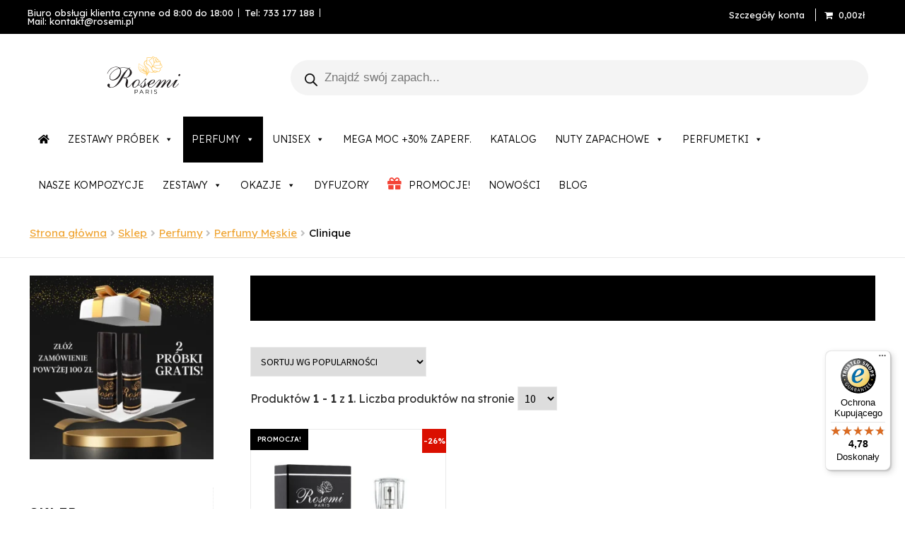

--- FILE ---
content_type: text/html; charset=UTF-8
request_url: https://rosemi.pl/perfumy/perfumy-meskie/clinique-perfumy-meskie/
body_size: 68849
content:

<!doctype html>
<html lang="pl-PL">
<head>
<meta name="facebook-domain-verification" content="ff3nt4ix69f3x716jbrg6oc0o3lfzx" />
	<!-- Google Tag Manager -->
<script>(function(w,d,s,l,i){w[l]=w[l]||[];w[l].push({'gtm.start':
new Date().getTime(),event:'gtm.js'});var f=d.getElementsByTagName(s)[0],
j=d.createElement(s),dl=l!='dataLayer'?'&l='+l:'';j.async=true;j.src=
'https://www.googletagmanager.com/gtm.js?id='+i+dl;f.parentNode.insertBefore(j,f);
})(window,document,'script','dataLayer','GTM-TMRC9TK');</script>
<!-- End Google Tag Manager -->
	
	
<meta charset="UTF-8">
<meta name="viewport" content="width=device-width, initial-scale=1, maximum-scale=2.0">
<link rel="profile" href="http://gmpg.org/xfn/11">
<link rel="pingback" href="https://rosemi.pl/xmlrpc.php">
	
	<script>!function(w,d,t){w.TiktokAnalyticsObject=t;var ttq=w[t]=w[t]||[];ttq.methods=["page","track","identify","instances","debug","on","off","once","ready","alias","group","enableCookie","disableCookie"],ttq.setAndDefer=function(t,e){t[e]=function(){t.push([e].concat(Array.prototype.slice.call(arguments,0)))}};for(var i=0;i<ttq.methods.length;i++)ttq.setAndDefer(ttq,ttq.methods[i]);ttq.instance=function(t){for(var e=ttq._i[t]||[],n=0;n<ttq.methods.length;n++)ttq.setAndDefer(e,ttq.methods[n]);return e},ttq.load=function(e,n){var i="https://analytics.tiktok.com/i18n/pixel/events.js";ttq._i=ttq._i||{},ttq._i[e]=[],ttq._i[e]._u=i,ttq._t=ttq._t||{},ttq._t[e]=+new Date,ttq._o=ttq._o||{},ttq._o[e]=n||{};var o=document.createElement("script");o.type="text/javascript",o.async=!0,o.src=i+"?sdkid="+e+"&lib="+t;var a=document.getElementsByTagName("script")[0];a.parentNode.insertBefore(o,a)};ttq.load('C9LSRK3C77UADFMA8J8G');ttq.page()}(window,document,'ttq')</script>
	
<!--
<link rel="preload" href="https://rosemi.pl//wp-content/themes/storefront-child-theme/assets/fonts/Flaticon.woff2" as="font" type="font/woff2" crossorigin="anonymous">
<link rel="preload" href="https://rosemi.pl//wp-content/themes/storefront/assets/fonts/fa-solid-900.woff2" as="font" type="font/woff2" crossorigin="anonymous">
-->

<!-- Begin eTrusted bootstrap tag -->
<script data-optimized="1" src="https://rosemi.pl/wp-content/litespeed/js/7d80074f34288a7de368a879ea748c89.js?ver=48c89" defer async></script>
<!-- End eTrusted bootstrap tag -->

	<script>!function(w,d,t){w.TiktokAnalyticsObject=t;var ttq=w[t]=w[t]||[];ttq.methods=["page","track","identify","instances","debug","on","off","once","ready","alias","group","enableCookie","disableCookie"],ttq.setAndDefer=function(t,e){t[e]=function(){t.push([e].concat(Array.prototype.slice.call(arguments,0)))}};for(var i=0;i<ttq.methods.length;i++)ttq.setAndDefer(ttq,ttq.methods[i]);ttq.instance=function(t){for(var e=ttq._i[t]||[],n=0;n<ttq.methods.length;n++)ttq.setAndDefer(e,ttq.methods[n]);return e},ttq.load=function(e,n){var i="https://analytics.tiktok.com/i18n/pixel/events.js";ttq._i=ttq._i||{},ttq._i[e]=[],ttq._i[e]._u=i,ttq._t=ttq._t||{},ttq._t[e]=+new Date,ttq._o=ttq._o||{},ttq._o[e]=n||{};var o=document.createElement("script");o.type="text/javascript",o.async=!0,o.src=i+"?sdkid="+e+"&lib="+t;var a=document.getElementsByTagName("script")[0];a.parentNode.insertBefore(o,a)};ttq.load('CBFV17RC77UEDSB49RBG');ttq.page()}(window,document,'ttq')</script>
	
	<meta name='robots' content='index, follow, max-image-preview:large, max-snippet:-1, max-video-preview:-1' />
<script data-optimized="1" id="cookieyes" type="text/javascript" src="https://rosemi.pl/wp-content/litespeed/js/c4ebfd13903dc9fff02f85997d1573b5.js?ver=573b5"></script>
<!-- Google Tag Manager for WordPress by gtm4wp.com -->
<script data-cfasync="false" data-pagespeed-no-defer>
	var gtm4wp_datalayer_name = "dataLayer";
	var dataLayer = dataLayer || [];
	const gtm4wp_use_sku_instead = 0;
	const gtm4wp_currency = 'PLN';
	const gtm4wp_product_per_impression = 10;
	const gtm4wp_clear_ecommerce = false;
	const gtm4wp_datalayer_max_timeout = 2000;
</script>
<!-- End Google Tag Manager for WordPress by gtm4wp.com -->
	<!-- This site is optimized with the Yoast SEO Premium plugin v23.6 (Yoast SEO v26.6) - https://yoast.com/wordpress/plugins/seo/ -->
	<title>Clinique - Perfumy Rosemi.pl</title>
	<meta name="description" content="Clinique ⭐ Mocne i trwałe zapachy ⭐ Konkurencyjne ceny ⭐ Natychmiastowa wysyłka ⭐ Profesjonalne doradztwo ⭐ - Perfumy Rosemi.pl" />
	<link rel="canonical" href="https://rosemi.pl/perfumy/perfumy-meskie/clinique-perfumy-meskie/" />
	<meta property="og:locale" content="pl_PL" />
	<meta property="og:type" content="article" />
	<meta property="og:title" content="Archiwa: Clinique" />
	<meta property="og:description" content="Clinique ⭐ Mocne i trwałe zapachy ⭐ Konkurencyjne ceny ⭐ Natychmiastowa wysyłka ⭐ Profesjonalne doradztwo ⭐ - Perfumy Rosemi.pl" />
	<meta property="og:url" content="https://rosemi.pl/perfumy/perfumy-meskie/clinique-perfumy-meskie/" />
	<meta property="og:site_name" content="Perfumy Rosemi.pl" />
	<meta name="twitter:card" content="summary_large_image" />
	<script type="application/ld+json" class="yoast-schema-graph">{"@context":"https://schema.org","@graph":[{"@type":"CollectionPage","@id":"https://rosemi.pl/perfumy/perfumy-meskie/clinique-perfumy-meskie/","url":"https://rosemi.pl/perfumy/perfumy-meskie/clinique-perfumy-meskie/","name":"Clinique - Perfumy Rosemi.pl","isPartOf":{"@id":"https://rosemi.pl/#website"},"primaryImageOfPage":{"@id":"https://rosemi.pl/perfumy/perfumy-meskie/clinique-perfumy-meskie/#primaryimage"},"image":{"@id":"https://rosemi.pl/perfumy/perfumy-meskie/clinique-perfumy-meskie/#primaryimage"},"thumbnailUrl":"https://rosemi.pl/wp-content/uploads/2021/07/Rosemi_35ML_opakowanie_meskie-1.jpg","description":"Clinique ⭐ Mocne i trwałe zapachy ⭐ Konkurencyjne ceny ⭐ Natychmiastowa wysyłka ⭐ Profesjonalne doradztwo ⭐ - Perfumy Rosemi.pl","breadcrumb":{"@id":"https://rosemi.pl/perfumy/perfumy-meskie/clinique-perfumy-meskie/#breadcrumb"},"inLanguage":"pl-PL"},{"@type":"ImageObject","inLanguage":"pl-PL","@id":"https://rosemi.pl/perfumy/perfumy-meskie/clinique-perfumy-meskie/#primaryimage","url":"https://rosemi.pl/wp-content/uploads/2021/07/Rosemi_35ML_opakowanie_meskie-1.jpg","contentUrl":"https://rosemi.pl/wp-content/uploads/2021/07/Rosemi_35ML_opakowanie_meskie-1.jpg","width":800,"height":800},{"@type":"BreadcrumbList","@id":"https://rosemi.pl/perfumy/perfumy-meskie/clinique-perfumy-meskie/#breadcrumb","itemListElement":[{"@type":"ListItem","position":1,"name":"Strona główna","item":"https://rosemi.pl/"},{"@type":"ListItem","position":2,"name":"Perfumy","item":"https://rosemi.pl/perfumy/"},{"@type":"ListItem","position":3,"name":"Perfumy Męskie","item":"https://rosemi.pl/perfumy/perfumy-meskie/"},{"@type":"ListItem","position":4,"name":"Clinique"}]},{"@type":"WebSite","@id":"https://rosemi.pl/#website","url":"https://rosemi.pl/","name":"Perfumy Rosemi.pl","description":"Francuskie Perfumy Nalewane","publisher":{"@id":"https://rosemi.pl/#organization"},"potentialAction":[{"@type":"SearchAction","target":{"@type":"EntryPoint","urlTemplate":"https://rosemi.pl/?s={search_term_string}"},"query-input":{"@type":"PropertyValueSpecification","valueRequired":true,"valueName":"search_term_string"}}],"inLanguage":"pl-PL"},{"@type":"Organization","@id":"https://rosemi.pl/#organization","name":"Sklep z perfumami Rosemi","url":"https://rosemi.pl/","logo":{"@type":"ImageObject","inLanguage":"pl-PL","@id":"https://rosemi.pl/#/schema/logo/image/","url":"https://rosemi.pl/wp-content/uploads/2022/01/logo-rosemi.svg","contentUrl":"https://rosemi.pl/wp-content/uploads/2022/01/logo-rosemi.svg","width":1,"height":1,"caption":"Sklep z perfumami Rosemi"},"image":{"@id":"https://rosemi.pl/#/schema/logo/image/"},"sameAs":["https://www.facebook.com/rosemipl/"]}]}</script>
	<!-- / Yoast SEO Premium plugin. -->


<script type='application/javascript'  id='pys-version-script'>console.log('PixelYourSite Free version 11.1.5');</script>
<link rel='dns-prefetch' href='//static.klaviyo.com' />
<link rel='dns-prefetch' href='//admin.revenuehunt.com' />
<link rel='dns-prefetch' href='//widgets.trustedshops.com' />
<link rel='dns-prefetch' href='//fonts.googleapis.com' />
<link rel='dns-prefetch' href='//use.fontawesome.com' />
<link rel="alternate" type="application/rss+xml" title="Perfumy Rosemi.pl &raquo; Kanał z wpisami" href="https://rosemi.pl/feed/" />
<link rel="alternate" type="application/rss+xml" title="Perfumy Rosemi.pl &raquo; Kanał z komentarzami" href="https://rosemi.pl/comments/feed/" />
<link rel="alternate" type="application/rss+xml" title="Kanał Perfumy Rosemi.pl &raquo; Clinique Kategoria" href="https://rosemi.pl/perfumy/perfumy-meskie/clinique-perfumy-meskie/feed/" />
<style id='wp-img-auto-sizes-contain-inline-css'>
img:is([sizes=auto i],[sizes^="auto," i]){contain-intrinsic-size:3000px 1500px}
/*# sourceURL=wp-img-auto-sizes-contain-inline-css */
</style>
<style id="litespeed-ccss">.fa{display:inline-block;font:normal normal normal 14px/1 FontAwesome;font-size:inherit;text-rendering:auto;-webkit-font-smoothing:antialiased;-moz-osx-font-smoothing:grayscale}.fa-home:before{content:""}.fa-gift:before{content:""}.br_alabel>span{padding:0;font-weight:700;display:inline-block;overflow:visible;text-overflow:clip;text-align:center;box-sizing:border-box;border:0 solid #fff0;position:relative;-webkit-box-orient:vertical;-webkit-box-direction:normal;-ms-flex-direction:column;flex-direction:column;-webkit-box-pack:center;-ms-flex-pack:center;justify-content:center}.br_alabel>span b{color:inherit}.woocommerce .product span.onsale{padding:0;z-index:100}.berocket_better_labels:before,.berocket_better_labels:after{clear:both;content:" ";display:block}.berocket_better_labels.berocket_better_labels_image{position:absolute!important;top:0px!important;bottom:0px!important;left:0px!important;right:0px!important}.berocket_better_labels .berocket_better_labels_position_right{text-align:right;float:right;clear:right}.berocket_better_labels .berocket_better_labels_line{line-height:1px}.berocket_better_labels .berocket_better_labels_position_right .berocket_better_labels_line{clear:right}.berocket_better_labels .berocket_better_labels_line .br_alabel{display:inline-block;position:relative;top:0!important;left:0!important;right:0!important;line-height:1px}.berocket_better_labels .berocket_better_labels_position{display:flex;flex-direction:column}.berocket_better_labels .berocket_better_labels_position.berocket_better_labels_position_right{align-items:end}.berocket_better_labels .berocket_better_labels_position .berocket_better_labels_inline{display:flex;align-items:start}:root{--wp-admin-theme-color:#3858e9;--wp-admin-theme-color--rgb:56,88,233;--wp-admin-theme-color-darker-10:#2145e6;--wp-admin-theme-color-darker-10--rgb:33,69,230;--wp-admin-theme-color-darker-20:#183ad6;--wp-admin-theme-color-darker-20--rgb:24,58,214;--wp-admin-border-width-focus:2px}.woa-top-bar-wrap.hide-on-mobile{display:none}.woa-top-bar{padding-top:5px}.woa-top-bar .block .widget{margin-bottom:5px;font-size:13px}.woa-top-bar .block.text-left{text-align:left}.woa-top-bar .block.text-right{text-align:right}.woa-top-bar .block .widget_nav_menu ul{list-style:none}.woa-top-bar .block .widget_nav_menu ul li{display:inline-block;position:relative;margin-bottom:0}.woa-top-bar .block .widget_nav_menu ul li:before{content:"";display:none}.woa-top-bar .block .widget_nav_menu ul.menu>li{height:22px}.woa-top-bar .block .widget_nav_menu ul.menu li:first-child{margin-left:-12px}.woa-top-bar .block .widget_nav_menu ul li a{padding:5px 8px 10px}@media screen and (min-width:768px){.woa-top-bar-wrap.hide-on-mobile{display:block}.woa-top-bar{padding-top:5px}.woa-top-bar:after{content:"";display:table;clear:both}.woa-top-bar.col-2 .block{width:47.82609%;float:left;margin-right:4.34783%}.woa-top-bar.col-2 .woa-top-bar-2{float:right;margin-right:0}.woa-top-bar.col-2 .block .widget{margin-bottom:5px}}ul{box-sizing:border-box}:root{--wp--preset--font-size--normal:16px;--wp--preset--font-size--huge:42px}.screen-reader-text{border:0;clip-path:inset(50%);height:1px;margin:-1px;overflow:hidden;padding:0;position:absolute;width:1px;word-wrap:normal!important}:root{--wp--preset--aspect-ratio--square:1;--wp--preset--aspect-ratio--4-3:4/3;--wp--preset--aspect-ratio--3-4:3/4;--wp--preset--aspect-ratio--3-2:3/2;--wp--preset--aspect-ratio--2-3:2/3;--wp--preset--aspect-ratio--16-9:16/9;--wp--preset--aspect-ratio--9-16:9/16;--wp--preset--color--black:#000000;--wp--preset--color--cyan-bluish-gray:#abb8c3;--wp--preset--color--white:#ffffff;--wp--preset--color--pale-pink:#f78da7;--wp--preset--color--vivid-red:#cf2e2e;--wp--preset--color--luminous-vivid-orange:#ff6900;--wp--preset--color--luminous-vivid-amber:#fcb900;--wp--preset--color--light-green-cyan:#7bdcb5;--wp--preset--color--vivid-green-cyan:#00d084;--wp--preset--color--pale-cyan-blue:#8ed1fc;--wp--preset--color--vivid-cyan-blue:#0693e3;--wp--preset--color--vivid-purple:#9b51e0;--wp--preset--gradient--vivid-cyan-blue-to-vivid-purple:linear-gradient(135deg,rgba(6,147,227,1) 0%,rgb(155,81,224) 100%);--wp--preset--gradient--light-green-cyan-to-vivid-green-cyan:linear-gradient(135deg,rgb(122,220,180) 0%,rgb(0,208,130) 100%);--wp--preset--gradient--luminous-vivid-amber-to-luminous-vivid-orange:linear-gradient(135deg,rgba(252,185,0,1) 0%,rgba(255,105,0,1) 100%);--wp--preset--gradient--luminous-vivid-orange-to-vivid-red:linear-gradient(135deg,rgba(255,105,0,1) 0%,rgb(207,46,46) 100%);--wp--preset--gradient--very-light-gray-to-cyan-bluish-gray:linear-gradient(135deg,rgb(238,238,238) 0%,rgb(169,184,195) 100%);--wp--preset--gradient--cool-to-warm-spectrum:linear-gradient(135deg,rgb(74,234,220) 0%,rgb(151,120,209) 20%,rgb(207,42,186) 40%,rgb(238,44,130) 60%,rgb(251,105,98) 80%,rgb(254,248,76) 100%);--wp--preset--gradient--blush-light-purple:linear-gradient(135deg,rgb(255,206,236) 0%,rgb(152,150,240) 100%);--wp--preset--gradient--blush-bordeaux:linear-gradient(135deg,rgb(254,205,165) 0%,rgb(254,45,45) 50%,rgb(107,0,62) 100%);--wp--preset--gradient--luminous-dusk:linear-gradient(135deg,rgb(255,203,112) 0%,rgb(199,81,192) 50%,rgb(65,88,208) 100%);--wp--preset--gradient--pale-ocean:linear-gradient(135deg,rgb(255,245,203) 0%,rgb(182,227,212) 50%,rgb(51,167,181) 100%);--wp--preset--gradient--electric-grass:linear-gradient(135deg,rgb(202,248,128) 0%,rgb(113,206,126) 100%);--wp--preset--gradient--midnight:linear-gradient(135deg,rgb(2,3,129) 0%,rgb(40,116,252) 100%);--wp--preset--font-size--small:14px;--wp--preset--font-size--medium:23px;--wp--preset--font-size--large:26px;--wp--preset--font-size--x-large:42px;--wp--preset--font-size--normal:16px;--wp--preset--font-size--huge:37px;--wp--preset--spacing--20:0.44rem;--wp--preset--spacing--30:0.67rem;--wp--preset--spacing--40:1rem;--wp--preset--spacing--50:1.5rem;--wp--preset--spacing--60:2.25rem;--wp--preset--spacing--70:3.38rem;--wp--preset--spacing--80:5.06rem;--wp--preset--shadow--natural:6px 6px 9px rgba(0, 0, 0, 0.2);--wp--preset--shadow--deep:12px 12px 50px rgba(0, 0, 0, 0.4);--wp--preset--shadow--sharp:6px 6px 0px rgba(0, 0, 0, 0.2);--wp--preset--shadow--outlined:6px 6px 0px -3px rgba(255, 255, 255, 1), 6px 6px rgba(0, 0, 0, 1);--wp--preset--shadow--crisp:6px 6px 0px rgba(0, 0, 0, 1)}.wpmenucart-icon-shopping-cart-0:before{font-family:WPMenuCart;speak:none;font-style:normal;font-weight:400;display:inline;width:auto;height:auto;line-height:normal;text-decoration:inherit;-webkit-font-smoothing:antialiased;vertical-align:baseline;background-image:none;background-position:0 0;background-repeat:repeat;margin-top:0;margin-right:.25em}.wpmenucart-icon-shopping-cart-0:before{content:""}.wpmenucart-display-right{float:right!important}li.wpmenucartli a.wpmenucart-contents span{display:inline-block!important}.site-header-cart{display:none!important}.screen-reader-text{clip:rect(1px,1px,1px,1px);position:absolute!important}:root{--wvs-tick:url("data:image/svg+xml;utf8,%3Csvg filter='drop-shadow(0px 0px 2px rgb(0 0 0 / .8))' xmlns='http://www.w3.org/2000/svg' viewBox='0 0 30 30'%3E%3Cpath fill='none' stroke='%23ffffff' stroke-linecap='round' stroke-linejoin='round' stroke-width='4' d='M4 16L11 23 27 7'/%3E%3C/svg%3E");--wvs-cross:url("data:image/svg+xml;utf8,%3Csvg filter='drop-shadow(0px 0px 5px rgb(255 255 255 / .6))' xmlns='http://www.w3.org/2000/svg' width='72px' height='72px' viewBox='0 0 24 24'%3E%3Cpath fill='none' stroke='%23ff0000' stroke-linecap='round' stroke-width='0.6' d='M5 5L19 19M19 5L5 19'/%3E%3C/svg%3E");--wvs-single-product-item-width:30px;--wvs-single-product-item-height:30px;--wvs-single-product-item-font-size:16px}.dgwt-wcas-search-wrapp{position:relative;line-height:100%;display:block;color:#444;min-width:230px;width:100%;text-align:left;margin:0 auto;-webkit-box-sizing:border-box;-moz-box-sizing:border-box;box-sizing:border-box}.dgwt-wcas-search-wrapp *{-webkit-box-sizing:border-box;-moz-box-sizing:border-box;box-sizing:border-box}.dgwt-wcas-search-form{margin:0;padding:0;width:100%}input[type=search].dgwt-wcas-search-input{-webkit-box-shadow:none;box-shadow:none;margin:0;-webkit-appearance:textfield;text-align:left}[type=search].dgwt-wcas-search-input::-ms-clear{display:none}[type=search].dgwt-wcas-search-input::-webkit-search-decoration{-webkit-appearance:none}[type=search].dgwt-wcas-search-input::-webkit-search-cancel-button{display:none}.dgwt-wcas-style-pirx .dgwt-wcas-sf-wrapp button.dgwt-wcas-search-submit:before{display:none}button.dgwt-wcas-search-submit{position:relative}.dgwt-wcas-ico-magnifier{bottom:0;left:0;margin:auto;position:absolute;right:0;top:0;height:65%;display:block}.dgwt-wcas-preloader{height:100%;position:absolute;right:0;top:0;width:40px;z-index:-1;background-repeat:no-repeat;background-position:right 15px center;background-size:auto 44%}.dgwt-wcas-voice-search{position:absolute;right:0;top:0;height:100%;width:40px;z-index:1;opacity:.5;align-items:center;justify-content:center;display:none}.screen-reader-text{clip:rect(1px,1px,1px,1px);height:1px;overflow:hidden;position:absolute!important;width:1px}.dgwt-wcas-sf-wrapp:after,.dgwt-wcas-sf-wrapp:before{content:"";display:table}.dgwt-wcas-sf-wrapp:after{clear:both}.dgwt-wcas-sf-wrapp{zoom:1;width:100%;max-width:100vw;margin:0;position:relative;background:0 0}.dgwt-wcas-sf-wrapp input[type=search].dgwt-wcas-search-input{width:100%;height:40px;font-size:14px;line-height:100%;padding:10px 15px;margin:0;background:#fff;border:1px solid #ddd;border-radius:3px;-webkit-border-radius:3px;-webkit-appearance:none;box-sizing:border-box}.dgwt-wcas-sf-wrapp input[type=search].dgwt-wcas-search-input::-webkit-input-placeholder{color:#999;font-weight:400;font-style:italic;line-height:normal}.dgwt-wcas-sf-wrapp input[type=search].dgwt-wcas-search-input:-moz-placeholder{color:#999;font-weight:400;font-style:italic;line-height:normal}.dgwt-wcas-sf-wrapp input[type=search].dgwt-wcas-search-input::-moz-placeholder{color:#999;font-weight:400;font-style:italic;line-height:normal}.dgwt-wcas-sf-wrapp input[type=search].dgwt-wcas-search-input:-ms-input-placeholder{color:#999;font-weight:400;font-style:italic;line-height:normal}.dgwt-wcas-sf-wrapp button.dgwt-wcas-search-submit{overflow:visible;position:absolute;border:0;padding:0 15px;margin:0;height:40px;min-width:50px;width:auto;line-height:100%;min-height:100%;right:0;left:auto;top:0;bottom:auto;color:#fff;text-transform:uppercase;background-color:#333;border-radius:0 2px 2px 0;-webkit-border-radius:0 2px 2px 0;text-shadow:0-1px 0 rgb(0 0 0/.3);-webkit-box-shadow:none;box-shadow:none;-webkit-appearance:none}.dgwt-wcas-sf-wrapp .dgwt-wcas-search-submit:before{content:"";position:absolute;border-width:8px 8px 8px 0;border-style:solid solid solid none;border-color:#fff0 #333;top:12px;left:-6px}.dgwt-wcas-sf-wrapp .dgwt-wcas-search-submit::-moz-focus-inner{border:0;padding:0}.dgwt-wcas-ico-magnifier{max-width:20px}.dgwt-wcas-has-submit .dgwt-wcas-search-submit svg path{fill:#fff}.dgwt-wcas-style-pirx .dgwt-wcas-sf-wrapp{background:#fff;padding:10px;border-radius:10px}.dgwt-wcas-style-pirx .dgwt-wcas-sf-wrapp input[type=search].dgwt-wcas-search-input{padding:13px 24px 13px 48px;line-height:24px;font-size:17px;border:2px solid #fff0;border-radius:30px;height:auto;font-family:Roboto,sans-serif;background-color:#eee}.dgwt-wcas-style-pirx .dgwt-wcas-sf-wrapp button.dgwt-wcas-search-submit{background:0 0;border-radius:100%;border:0;display:flex;align-items:center;justify-content:center;padding:0;margin:0;position:absolute;min-height:33px;min-width:33px;height:33px;width:33px;left:23px;top:21px}.dgwt-wcas-style-pirx .dgwt-wcas-sf-wrapp button.dgwt-wcas-search-submit svg{width:18px;height:18px}.dgwt-wcas-style-pirx .dgwt-wcas-preloader{margin-right:35px}.dgwt-wcas-style-pirx.dgwt-wcas-has-submit .dgwt-wcas-search-submit svg path{fill:#111}.dgwt-wcas-style-pirx .dgwt-wcas-voice-search{right:20px;top:1px;opacity:1}.fa{display:inline-block;font:normal normal normal 14px/1 FontAwesome;font-size:inherit;text-rendering:auto;-webkit-font-smoothing:antialiased;-moz-osx-font-smoothing:grayscale}.fa-home:before{content:""}.fa-gift:before{content:""}html{font-family:sans-serif;-webkit-text-size-adjust:100%;-ms-text-size-adjust:100%}body{margin:0}aside,header,main,nav,section{display:block}template{display:none}a{background-color:#fff0}b,strong{font-weight:700}h1{margin:.67em 0;font-size:2em}img{border:0}svg:not(:root){overflow:hidden}button,input{margin:0;font:inherit;color:inherit}button{overflow:visible}button{text-transform:none}button{-webkit-appearance:button}button::-moz-focus-inner,input::-moz-focus-inner{padding:0;border:0}input{line-height:normal}input[type=search]{-webkit-box-sizing:content-box;-moz-box-sizing:content-box;box-sizing:content-box;-webkit-appearance:textfield}input[type=search]::-webkit-search-cancel-button,input[type=search]::-webkit-search-decoration{-webkit-appearance:none}table{border-spacing:0;border-collapse:collapse}td,th{padding:0}*{-webkit-box-sizing:border-box;-moz-box-sizing:border-box;box-sizing:border-box}:after,:before{-webkit-box-sizing:border-box;-moz-box-sizing:border-box;box-sizing:border-box}html{font-size:10px}body{font-family:"Helvetica Neue",Helvetica,Arial,sans-serif;font-size:14px;line-height:1.42857143;color:#333;background-color:#fff}button,input{font-family:inherit;font-size:inherit;line-height:inherit}a{color:#337ab7;text-decoration:none}img{vertical-align:middle}h1,h2{font-family:inherit;font-weight:500;line-height:1.1;color:inherit}h1,h2{margin-top:20px;margin-bottom:10px}h1{font-size:36px}h2{font-size:30px}p{margin:0 0 10px}.text-left{text-align:left}.text-right{text-align:right}ul{margin-top:0;margin-bottom:10px}ul ul{margin-bottom:0}table{background-color:#fff0}th{text-align:left}label{display:inline-block;max-width:100%;margin-bottom:5px;font-weight:700}input[type=search]{-webkit-box-sizing:border-box;-moz-box-sizing:border-box;box-sizing:border-box}input[type=search]{-webkit-appearance:none}@-ms-viewport{width:device-width}html{font-family:sans-serif;-ms-text-size-adjust:100%;-webkit-text-size-adjust:100%}body{margin:0}aside,header,main,nav,section{display:block}template{display:none}a{background-color:#fff0}b,strong{font-weight:700}h1{font-size:2em;margin:.67em 0}img{border:0}svg:not(:root){overflow:hidden}button,input{color:inherit;font:inherit;margin:0}button{overflow:visible}button{text-transform:none}button{-webkit-appearance:button}button::-moz-focus-inner,input::-moz-focus-inner{border:0;padding:0}input{line-height:normal}input[type=search]{-webkit-appearance:textfield;box-sizing:content-box}input[type=search]::-webkit-search-cancel-button,input[type=search]::-webkit-search-decoration{-webkit-appearance:none}table{border-collapse:collapse;border-spacing:0}td,th{padding:0}body{-ms-word-wrap:break-word;word-wrap:break-word}body,button,input{color:#43454b;font-family:"Source Sans Pro","HelveticaNeue-Light","Helvetica Neue Light","Helvetica Neue",Helvetica,Arial,"Lucida Grande",sans-serif;line-height:1.618;text-rendering:optimizeLegibility;font-weight:400}h1,h2{clear:both;font-weight:300;margin:0 0 .5407911001em;color:#131315}h1{font-size:2.617924em;line-height:1.214;letter-spacing:-1px}h2{font-size:2em;line-height:1.214}p{margin:0 0 1.41575em}ul{margin:0 0 1.41575em 3em;padding:0}ul{list-style:disc}li>ul{margin-bottom:0;margin-left:1em}b,strong{font-weight:600}i{font-style:italic}ins{text-decoration:none;font-weight:600;background:#fff0}img{height:auto;max-width:100%;display:block;border-radius:3px}a{color:#2c2d33;text-decoration:none}*{box-sizing:border-box}body{background-color:#fff;overflow-x:hidden}.site{overflow-x:hidden}.site-header{background-color:#2c2d33;padding-top:1.618em;padding-bottom:1.618em;color:#9aa0a7;background-position:center center;position:relative;z-index:999;border-bottom:1px solid #fff0}.site-header .custom-logo-link{display:block;margin-bottom:0}.site-header .custom-logo-link img{width:100%;max-width:210px}.site-header .widget{margin-bottom:0}.site-branding{float:left;margin-bottom:0;width:calc(100% - 120px)}.site-main{margin-bottom:2.617924em}.site-content{outline:none}.site-footer a{color:#2c2d33;text-decoration:underline}.screen-reader-text{border:0;clip:rect(1px,1px,1px,1px);-webkit-clip-path:inset(50%);clip-path:inset(50%);height:1px;margin:-1px;overflow:hidden;padding:0;position:absolute;width:1px;word-wrap:normal!important}.clear::before,.clear::after,.site-header::before,.site-header::after,.site-content::before,.site-content::after{content:"";display:table}.clear::after,.site-header::after,.site-content::after{clear:both}table{border-spacing:0;width:100%;margin:0 0 1.41575em;border-collapse:separate}table td,table th{padding:1em 1.41575em;text-align:left;vertical-align:top}table th{font-weight:600}form{margin-bottom:1.618em}button,input{font-size:100%;margin:0}button,.button{border:0;border-radius:0;background:none;background-color:#43454b;border-color:#43454b;color:#fff;padding:.6180469716em 1.41575em;text-decoration:none;font-weight:600;text-shadow:none;display:inline-block;-webkit-appearance:none}button::after,.button::after{display:none}button.alt,.button.alt{background-color:#2c2d33;border-color:#2c2d33}input[type=search]::-webkit-search-decoration{-webkit-appearance:none}input[type=search]{box-sizing:border-box}button::-moz-focus-inner,input::-moz-focus-inner{border:0;padding:0}input[type=search],.input-text{padding:.6180469716em;background-color:#f2f2f2;color:#43454b;border:0;-webkit-appearance:none;box-sizing:border-box;font-weight:400;box-shadow:inset 0 1px 1px rgb(0 0 0/.125)}label{font-weight:400}.widget{margin:0 0 3.706325903em}.widget ul{margin-left:0;list-style:none}.widget_nav_menu ul{margin:0}.widget_nav_menu ul li{list-style:none;margin-bottom:1em;line-height:1.41575em}@media (min-width:768px){.site-header{padding-top:2.617924em;padding-bottom:0}.site-header .site-branding{display:block;width:100%;float:left;margin-left:0;margin-right:0;clear:both}.site-header .site-branding img{height:auto;max-width:230px;max-height:none}.woocommerce-active .site-header .site-branding{width:73.9130434783%;float:left;margin-right:4.347826087%}.woocommerce-active .site-header .site-search{width:21.7391304348%;float:right;margin-right:0;clear:none}.woocommerce-active .site-header .site-header-cart{width:21.7391304348%;float:right;margin-right:0;margin-bottom:0}.site-branding,.site-search,.site-header-cart,.custom-logo-link{margin-bottom:1.41575em}.col-full{max-width:66.4989378333em;margin-left:auto;margin-right:auto;padding:0 2.617924em;box-sizing:content-box}.col-full::before,.col-full::after{content:"";display:table}.col-full::after{clear:both}.col-full:after{content:" ";display:block;clear:both}.site-content::before,.site-content::after{content:"";display:table}.site-content::after{clear:both}.content-area{width:73.9130434783%;float:left;margin-right:4.347826087%}.left-sidebar .content-area{width:73.9130434783%;float:right;margin-right:0}.content-area{margin-bottom:2.617924em}.storefront-primary-navigation{clear:both}.storefront-primary-navigation::before,.storefront-primary-navigation::after{content:"";display:table}.storefront-primary-navigation::after{clear:both}}@media (max-width:66.4989378333em){.col-full{margin-left:2.617924em;margin-right:2.617924em;padding:0}}@media (max-width:568px){.col-full{margin-left:1.41575em;margin-right:1.41575em;padding:0}}ul.menu li a{color:#333}table:not(.has-background) th{background-color:#f8f8f8}table:not(.has-background) tbody td{background-color:#fdfdfd}table:not(.has-background) tbody tr:nth-child(2n) td{background-color:#fbfbfb}.site-header,.storefront-handheld-footer-bar,.storefront-handheld-footer-bar ul li>a,.storefront-handheld-footer-bar ul li.search .site-search{background-color:#fff}.site-header,.storefront-handheld-footer-bar{color:#404040}h1,h2{color:#333}body{color:#6d6d6d}a{color:#7f54b3}button,.button{background-color:#eee;border-color:#eee;color:#333}button.alt,.button.alt{background-color:#333;border-color:#333;color:#fff}.site-footer a:not(.button):not(.components-button){color:#333}.site-footer .storefront-handheld-footer-bar a:not(.button):not(.components-button){color:#333}@media screen and (min-width:768px){.site-header{border-bottom-color:#f0f0f0}}.fa{-moz-osx-font-smoothing:grayscale;-webkit-font-smoothing:antialiased;display:inline-block;font-style:normal;font-variant:normal;text-rendering:auto;line-height:1}.fa-gift:before{content:""}.fa-home:before{content:""}.fa{font-family:"Font Awesome 5 Free";font-weight:900}.storefront-handheld-footer-bar ul li>a::before{-webkit-font-smoothing:antialiased;-moz-osx-font-smoothing:grayscale;display:inline-block;font-style:normal;font-variant:normal;font-weight:400;line-height:1;font-family:"Font Awesome 5 Free";font-weight:900;line-height:inherit;vertical-align:baseline;position:absolute;top:0;left:0;right:0;bottom:0;text-align:center;line-height:2.618046972;font-size:1.618em;text-indent:0;display:block}.storefront-handheld-footer-bar ul li.search>a::before{content:""}.storefront-handheld-footer-bar ul li.my-account>a::before{content:""}.storefront-handheld-footer-bar ul li.cart>a::before{content:""}.storefront-product-pagination a[rel=prev]::after,.storefront-product-pagination a[rel=next]::after{-webkit-font-smoothing:antialiased;-moz-osx-font-smoothing:grayscale;display:inline-block;font-style:normal;font-variant:normal;font-weight:400;line-height:1;font-family:"Font Awesome 5 Free";font-weight:900;line-height:inherit;vertical-align:baseline}.storefront-product-pagination a[rel=prev]::after{content:"";padding-right:1.41575em}.storefront-product-pagination a[rel=next]::after{content:"";padding-left:1.41575em}.woocommerce-breadcrumb a:first-of-type::before{-webkit-font-smoothing:antialiased;-moz-osx-font-smoothing:grayscale;display:inline-block;font-style:normal;font-variant:normal;font-weight:400;line-height:1;font-family:"Font Awesome 5 Free";font-weight:900;line-height:inherit;vertical-align:baseline;content:"";margin-right:.5407911001em}.widget_nav_menu ul{margin:0}.widget_nav_menu ul li{padding-left:1.618em}.widget_nav_menu ul li::before{-webkit-font-smoothing:antialiased;-moz-osx-font-smoothing:grayscale;display:inline-block;font-style:normal;font-variant:normal;font-weight:400;line-height:1;font-family:"Font Awesome 5 Free";font-weight:900;line-height:inherit;vertical-align:baseline;margin-right:.5407911001em;display:block;float:left;opacity:.35;margin-left:-1.618em;width:1em}.widget_nav_menu ul li::before{content:""}.woocommerce-breadcrumb .breadcrumb-separator{text-indent:-9999px;position:relative;display:inline-block;padding:0 6.8535260698em}.woocommerce-breadcrumb .breadcrumb-separator::after{-webkit-font-smoothing:antialiased;-moz-osx-font-smoothing:grayscale;display:inline-block;font-style:normal;font-variant:normal;font-weight:400;line-height:1;font-family:"Font Awesome 5 Free";font-weight:900;line-height:inherit;vertical-align:baseline;content:"";display:block;font-size:.875em;text-indent:0;line-height:initial;position:absolute;top:50%;left:50%;width:1em;height:1em;transform:translateX(-50%) translateY(-50%);text-align:center;opacity:.25}@media (min-width:768px){.site-header-cart .cart-contents::after{-webkit-font-smoothing:antialiased;-moz-osx-font-smoothing:grayscale;display:inline-block;font-style:normal;font-variant:normal;font-weight:400;line-height:1;font-family:"Font Awesome 5 Free";font-weight:900;line-height:inherit;vertical-align:baseline;content:"";height:1em;float:right;line-height:1.618}}.clear{clear:both;width:100%}img{max-width:100%}img{height:auto}th,td{border-color:#e5e5e5}.fa{-moz-osx-font-smoothing:grayscale;-webkit-font-smoothing:antialiased;display:inline-block;font-style:normal;font-variant:normal;text-rendering:auto;line-height:1}.fa-gift:before{content:""}.fa-home:before{content:""}.fa{font-family:"Font Awesome 5 Free"}.fa{font-weight:900}.price ins{font-weight:400}.woocommerce-active .site-branding{float:left}.site-header-cart{list-style-type:none;margin-left:0;padding:0;margin-bottom:0}.site-header-cart .cart-contents{display:none}.site-header-cart .widget_shopping_cart{display:none}.site-search{font-size:.875em;clear:both;display:none}.storefront-handheld-footer-bar{position:fixed;bottom:0;left:0;right:0;border-top:1px solid rgb(255 255 255/.2);box-shadow:0 0 6px rgb(0 0 0/.7);z-index:9999}.storefront-handheld-footer-bar::before,.storefront-handheld-footer-bar::after{content:"";display:table}.storefront-handheld-footer-bar::after{clear:both}.storefront-handheld-footer-bar ul{margin:0}.storefront-handheld-footer-bar ul li{display:inline-block;float:left;text-align:center}.storefront-handheld-footer-bar ul li:last-child>a{border-right:0}.storefront-handheld-footer-bar ul li>a{height:4.235801032em;display:block;position:relative;text-indent:-9999px;z-index:999;border-right:1px solid rgb(255 255 255/.2);overflow:hidden}.storefront-handheld-footer-bar ul li.search .site-search{position:absolute;bottom:-2em;left:0;right:0;padding:1em;z-index:1;display:block}.storefront-handheld-footer-bar ul li.search .site-search,.storefront-handheld-footer-bar ul li.search form{margin-bottom:0}.storefront-handheld-footer-bar ul li.cart .count{text-indent:0;display:block;width:2em;height:2em;line-height:2;box-sizing:content-box;font-size:.75em;position:absolute;top:.875em;left:50%;border-radius:100%;border:1px solid}.storefront-handheld-footer-bar ul.columns-3 li{width:33.33333%}.price del{opacity:.5;font-weight:400}.price del+ins{margin-left:.327em}.single-product div.product{position:relative;overflow:hidden}.single-product div.product::before,.single-product div.product::after{content:"";display:table}.single-product div.product::after{clear:both}.single-product div.product .images,.single-product div.product .summary,.single-product div.product .woocommerce-product-gallery{margin-bottom:2.617924em;margin-top:0}.single-product div.product .woocommerce-product-gallery{position:relative}.single-product div.product .woocommerce-product-gallery img{margin:0}.single-product div.product form.cart{margin-bottom:1.618em;padding:1em 0}.single-product div.product form.cart::before,.single-product div.product form.cart::after{content:"";display:table}.single-product div.product form.cart::after{clear:both}.single-product div.product form.cart .quantity{float:left;margin-right:.875em}.single-product div.product p.price{font-size:1.41575em;margin:1.41575em 0}.storefront-breadcrumb{margin:0 0 1.618em;padding:1em 0}.woocommerce-breadcrumb{font-size:.875em}.woocommerce-breadcrumb a{text-decoration:underline}.woocommerce-breadcrumb .breadcrumb-separator{display:inline-block;padding:0 .5407911001em}.onsale{border:1px solid;border-color:#43454b;color:#43454b;padding:.202em .6180469716em;font-size:.875em;text-transform:uppercase;font-weight:600;display:inline-block;margin-bottom:1em;border-radius:3px;position:relative}.quantity .qty{width:4.235801032em;text-align:center}.woocommerce-tabs{overflow:hidden;padding:1em 0}.woocommerce-tabs::before,.woocommerce-tabs::after{content:"";display:table}.woocommerce-tabs::after{clear:both}.woocommerce-tabs .panel h2:first-of-type{font-size:1.618em;margin-bottom:1em}.storefront-sticky-add-to-cart{display:none}@media (min-width:768px){.storefront-handheld-footer-bar{display:none}.storefront-breadcrumb{padding:1.41575em 0;margin:0 0 3.706325903em}.site-header-cart{position:relative}.site-header-cart .cart-contents{padding:1.618em 0;display:block;position:relative;background-color:#fff0;height:auto;width:auto;text-indent:0}.site-header-cart .cart-contents .amount{margin-right:.327em}.site-header-cart .cart-contents .count{font-weight:400;opacity:.5;font-size:.875em}.site-header-cart .cart-contents span{display:inline}.site-header-cart .widget_shopping_cart{position:absolute;top:100%;width:100%;z-index:999999;font-size:.875em;left:-999em;display:block}.site-search{display:block}.site-search form{margin:0}.single-product div.product .images{width:41.1764705882%;float:left;margin-right:5.8823529412%;margin-bottom:3.706325903em}.single-product div.product .woocommerce-product-gallery{width:41.1764705882%;float:left;margin-right:5.8823529412%;margin-bottom:3.706325903em}.single-product div.product .summary{width:52.9411764706%;float:right;margin-right:0}.single-product div.product .woocommerce-tabs{clear:both}.woocommerce-tabs{padding-top:2.617924em;padding-bottom:2.617924em}.storefront-product-pagination a{position:fixed;top:50%;width:500px;box-shadow:0 0 5px rgb(0 0 0/.2);z-index:1499;display:flex;align-items:center}.storefront-product-pagination a img{max-width:90px;border-radius:0}.storefront-product-pagination a[rel=prev]{left:-455px;flex-direction:row-reverse;padding-left:1em}.storefront-product-pagination a[rel=prev] img{margin-left:1.41575em}.storefront-product-pagination a[rel=prev] .storefront-product-pagination__title{margin-right:auto}.storefront-product-pagination a[rel=next]{right:-455px;padding-right:1em}.storefront-product-pagination a[rel=next] img{margin-right:1.41575em}.storefront-product-pagination a[rel=next] .storefront-product-pagination__title{margin-left:auto}.storefront-sticky-add-to-cart{display:block;position:fixed;top:0;left:0;right:0;z-index:99998;transform:translate3d(0,-100%,0);padding:1em;overflow:hidden;zoom:1;box-shadow:0 1px 2px rgb(0 0 0/.2);animation-duration:.5s;animation-fill-mode:both}.storefront-sticky-add-to-cart__content{display:flex;align-items:center;justify-content:center}.storefront-sticky-add-to-cart__content-title{display:block}.storefront-sticky-add-to-cart__content-price{margin-right:.875em;opacity:.5}.storefront-sticky-add-to-cart__content-button{margin-left:auto}.storefront-sticky-add-to-cart img{max-width:3.706325903em;margin:0 1.41575em 0 0;padding:3px;border:1px solid rgb(0 0 0/.1)}}a.cart-contents{color:#333}.storefront-handheld-footer-bar ul li.cart .count{background-color:#333;color:#fff;border-color:#fff}.onsale{color:#6d6d6d}.woocommerce-breadcrumb a{color:#727272}.onsale{border-color:#6d6d6d}.onsale{color:#6d6d6d}@media screen and (min-width:768px){.site-header-cart .widget_shopping_cart{color:#404040}.site-header-cart .widget_shopping_cart{background-color:#f0f0f0}}.storefront-product-pagination a{color:#6d6d6d;background-color:#fff}.storefront-sticky-add-to-cart{color:#6d6d6d;background-color:#fff}body{font-family:"Hanken Grotesk",sans-serif;font-family:"Lexend Deca",sans-serif;font-size:16px;line-height:1.6;-webkit-font-smoothing:antialiased;-moz-osx-font-smoothing:grayscale;text-rendering:optimizeLegibility;color:#2f2f2f}.storefront-sticky-add-to-cart__content{gap:5px}a{-webkit-font-smoothing:antialiased;-moz-osx-font-smoothing:grayscale;text-rendering:optimizeLegibility}.col-full{max-width:1536px}p{-webkit-font-smoothing:antialiased;-moz-osx-font-smoothing:grayscale;text-rendering:optimizeLegibility}img{border-radius:0}h1{letter-spacing:.5px}h1,h2{-webkit-font-smoothing:antialiased;-moz-osx-font-smoothing:grayscale;text-rendering:optimizeLegibility;font-weight:400;color:#000;letter-spacing:.5px}ul{margin-left:20px}li>ul{margin-top:.5em;margin-bottom:1em}button,input{padding:5px;border:1px solid #eaeaea}.dgwt-wcas-sf-wrapp input[type=search].dgwt-wcas-search-input{background:#f4f4f4!important;border:none!important;border-radius:50px!important;-webkit-border-radius:50px!important}.single-product div.product form.cart{margin-bottom:0;padding:.8em 0}.price del{color:#4e4e4e}.site-header{border:none;padding-top:1.2em;margin-bottom:0!important}#masthead .col-full{display:flex;align-items:center}#masthead.site-header .site-branding img{display:block;max-width:105px;width:105px;height:55px;margin:0 auto}.storefront-primary-navigation{width:100%;background:#fff;color:#000}.woocommerce-active .site-header #mega-menu-wrap-primary{width:100%!important;margin:0!important}#mega-menu-wrap-primary #mega-menu-primary[data-effect="fade_up"] li.mega-menu-item.mega-menu-megamenu>ul.mega-sub-menu,#mega-menu-wrap-primary #mega-menu-primary[data-effect="fade_up"] li.mega-menu-item.mega-menu-flyout ul.mega-sub-menu{box-shadow:0 10px 20px 0 rgb(0 0 0/.1)}.storefront-primary-navigation .fa-gift{color:#F44336;font-size:1.4em;margin-right:10px}.storefront-breadcrumb{margin-bottom:25px;border-bottom:1px solid #eaeaea}.woocommerce-breadcrumb{font-size:.95em;color:#000}.woocommerce-breadcrumb a{color:#f0a738}.woocommerce-breadcrumb a:first-of-type::before{content:none}table tbody tr:nth-child(2n) td{background:#eaeaea}.widget_nav_menu ul li{margin-bottom:1em}.widget_nav_menu ul li{padding-left:0}.input-text,input[type=search],input[type="search"],.input-text{box-shadow:none;background:#fff;border:1px solid #000;border-radius:0;width:100%;margin-bottom:5px}table td,table th{padding:10px}button.alt,.button.alt{box-shadow:none;background-color:#000;color:#fff;margin-bottom:1.2em;border:2px solid #000;font-weight:600;letter-spacing:1px;border-radius:0 1em 1em 0;font-size:1em;font-family:"Poppins",sans-serif;padding:1em 2em;margin:0}.button,button{box-shadow:none;background-color:#fff;border:2px solid #eaeaea;color:#000;border-radius:1em}.woa-top-bar{padding:0}.woa-top-bar-wrap{font-size:.9em;line-height:1;padding:12px 0;background:#000;color:#fff}.woa-top-bar .block .widget{font-size:.9em}.woa-top-bar .block .widget_nav_menu ul li a{padding:0 8px!important}.woa-top-bar ul{list-style:none;padding:0;margin:0}.woa-top-bar .block .widget_nav_menu ul.menu>li{height:auto}.woa-top-bar.col-2 .block .widget{margin:0}.woa-top-bar ul li{display:inline-block;margin-right:4px;margin-left:0;padding-left:0;padding-right:7px;border-right:1px solid}.woa-top-bar ul li:last-child{border:none}.woa-top-bar ul li i{margin-right:5px}.woa-top-bar-2{text-align:right}.single-product div.product .woocommerce-product-gallery img{margin:0 auto}.woocommerce-active .site-header .site-branding{width:27%;margin-right:3%;margin-bottom:1.2em}.woocommerce-active .site-header .site-search{width:70%;margin-right:0;float:left;margin-top:8px}.dgwt-wcas-search-wrapp{max-width:100%!important}.screen-reader-text{color:#a4a4a4}.site-header-cart .cart-contents::after{color:#000}.woocommerce-active .site-header .site-header-cart{margin-bottom:20px;width:25%;margin-top:8px}.site-header-cart .cart-contents{border:1px solid #f0a738;padding:20px 15px;border-radius:0;background:#fff}@media screen and (max-width:768px){.woocommerce-active .site-header .site-search{display:block!important;width:100%;margin-bottom:15px}}.price del{font-weight:300}.onsale{background:#000!important;border:none;border-radius:0;color:#fff;font-weight:500;padding:5px 1em 5px!important;position:absolute;font-size:.7em;top:0;left:0;display:flex;height:3em;align-items:center;line-height:1;margin:0}div.br_alabel.berocket_alabel_id_2140>span{width:3em!important;height:3em!important;font-size:0.8em!important}h1.product_title{font-weight:600;font-size:1.2em;text-transform:capitalize;color:#000;margin-top:5px}.single-product .content-area{width:100%}.single-product div.product p.price{color:#f0a738;font-size:1.6em;font-weight:600;margin:.5em 0}.single-product div.product p.price ins{font-weight:600}.quantity input.qty{padding:1em .5em;width:5em;border:2px solid #000;border-radius:1em 0 0 1em}.single-product div.product .woocommerce-tabs{padding-top:10px}.primary-product{width:48%;margin:0;float:left;margin-right:1%}.woocommerce-tabs .panel h2:first-of-type{display:none}.single-product div.product .woocommerce-product-gallery,.single-product div.product .summary{width:100%;margin:0}.product-info-page{margin-bottom:1em}.p-info{padding:1.4em 1.4em;background:#f4f4f4;margin-bottom:10px;border-radius:1em;display:flex;align-items:center}.p-info img{max-width:60px;border-radius:50%;border:2px solid #000;margin-right:1em}.p-info .p-info-caption strong{color:#000}.woocommerce-tabs .panel h2:first-of-type{font-weight:500;text-transform:uppercase;margin-top:10px}.woocommerce-Tabs-panel h2{font-size:1.6em;margin-bottom:1em;margin-top:1.4em;font-weight:500}#like-box{position:fixed;z-index:99999;top:200px;left:-296px}#like-box .outside{position:relative;z-index:1;background:#2389f1;padding:2px;min-width:1px;float:left}#like-box .inside{position:relative;z-index:2;background:#fff}#like-box .belt{position:relative;z-index:0;-webkit-transform:rotate(90deg);-moz-transform:rotate(90deg);-o-transform:rotate(90deg);float:left;width:110px;height:52px;padding:5px 0 0 16px;margin:29px 0 0-45px;background:#fff;border:2px solid;border-color:#2389f1;color:#2389f1;font-weight:700;font-size:16px;-webkit-border-radius:0;-moz-border-radius:0;border-radius:0}.site-footer a{text-decoration:none}.storefront-handheld-footer-bar{border-top:1px solid #eaeaea;box-shadow:none}.site-footer a:not(.button){color:#fff}.widget_nav_menu ul li::before{content:none}.widget_nav_menu ul li{padding-left:0}@media (min-width:768px){.site-header-cart .widget_shopping_cart{background-color:#fff;box-shadow:0 2px 6px rgb(0 0 0/.2);margin-top:-2px}}@media (max-width:767px){body{font-size:14px;margin-bottom:60px}.woocommerce-tabs{overflow:inherit}.primary-product{width:100%;margin:0}.woa-top-bar-1{margin-top:4px}.woa-top-bar-2,.woa-top-bar-1{text-align:center}#mega-menu-wrap-primary .mega-menu-toggle{background:#f0a738;height:50px}#mega-menu-wrap-primary .mega-menu-toggle .mega-toggle-block-0 .mega-toggle-animated-inner,#mega-menu-wrap-primary .mega-menu-toggle .mega-toggle-block-0 .mega-toggle-animated-inner::before,#mega-menu-wrap-primary .mega-menu-toggle .mega-toggle-block-0 .mega-toggle-animated-inner::after{background:#fff}.storefront-primary-navigation{background:#fff0}.site-header{padding-top:1em}.site-header .site-branding img{max-width:160px}.storefront-primary-navigation{border:none}.woocommerce-active .site-header .site-header-cart{margin:0}}@media screen and (max-width:600px){.site-content .col-full{display:flex;display:-webkit-flex;flex-flow:column;-webkit-flex-flow:column}.site-content .col-full .woocommerce{order:2}.site-content .col-full #primary{order:4}}.wpgs-for{display:none}.wpgs-lightbox-icon{position:relative}.wpgs-lightbox-icon::before{-webkit-font-smoothing:antialiased;-moz-osx-font-smoothing:grayscale;display:inline-block;font-style:normal;font-variant:normal;font-weight:400;line-height:1;z-index:9;font-weight:900;line-height:inherit;content:url(https://s.w.org/images/core/emoji/14.0.0/svg/1f50d.svg);display:block;line-height:2;text-indent:0;width:25px;height:35px;text-align:center;border-radius:3px;top:10px;right:15px;position:absolute}@media only screen and (min-width:991px){.wpgs-lightbox-icon::before{display:none}}@media (min-width:768px){.woocommerce-active .site-header #mega-menu-wrap-primary{width:73.9130434783%;float:left;margin-right:4.347826087%;clear:both}}.product .images{position:relative}html .single-product div.product{overflow:visible}.dgwt-wcas-ico-magnifier{max-width:20px}.dgwt-wcas-search-wrapp{max-width:600px}.dgwt-wcas-search-wrapp .dgwt-wcas-sf-wrapp input[type=search].dgwt-wcas-search-input{background-color:#fff}.woa-top-bar-wrap{background:#000}.woa-top-bar-wrap *{color:#fff}.woa-top-bar-wrap a{color:#ffffff!important}#rabatTabela{border-collapse:separate;border-spacing:0;margin:20px auto;border:1px solid #ddd;border-radius:10px;overflow:hidden}#rabatTabela th,#rabatTabela td{padding:12px;border:1px solid #ddd;text-align:center;background-color:#fff}#rabatTabela th{background-color:#f4f4f4}#mega-menu-wrap-primary,#mega-menu-wrap-primary #mega-menu-primary,#mega-menu-wrap-primary #mega-menu-primary ul.mega-sub-menu,#mega-menu-wrap-primary #mega-menu-primary li.mega-menu-item,#mega-menu-wrap-primary #mega-menu-primary li.mega-menu-row,#mega-menu-wrap-primary #mega-menu-primary li.mega-menu-column,#mega-menu-wrap-primary #mega-menu-primary a.mega-menu-link{border-radius:0;box-shadow:none;background:none;border:0;bottom:auto;box-sizing:border-box;clip:auto;color:#595959;display:block;float:none;font-family:inherit;font-size:14px;height:auto;left:auto;line-height:1.7;list-style-type:none;margin:0;min-height:auto;max-height:none;min-width:auto;max-width:none;opacity:1;outline:none;overflow:visible;padding:0;position:relative;right:auto;text-align:left;text-decoration:none;text-indent:0;text-transform:none;transform:none;top:auto;vertical-align:baseline;visibility:inherit;width:auto;word-wrap:break-word;white-space:normal}#mega-menu-wrap-primary:before,#mega-menu-wrap-primary:after,#mega-menu-wrap-primary #mega-menu-primary:before,#mega-menu-wrap-primary #mega-menu-primary:after,#mega-menu-wrap-primary #mega-menu-primary ul.mega-sub-menu:before,#mega-menu-wrap-primary #mega-menu-primary ul.mega-sub-menu:after,#mega-menu-wrap-primary #mega-menu-primary li.mega-menu-item:before,#mega-menu-wrap-primary #mega-menu-primary li.mega-menu-item:after,#mega-menu-wrap-primary #mega-menu-primary li.mega-menu-row:before,#mega-menu-wrap-primary #mega-menu-primary li.mega-menu-row:after,#mega-menu-wrap-primary #mega-menu-primary li.mega-menu-column:before,#mega-menu-wrap-primary #mega-menu-primary li.mega-menu-column:after,#mega-menu-wrap-primary #mega-menu-primary a.mega-menu-link:before,#mega-menu-wrap-primary #mega-menu-primary a.mega-menu-link:after{display:none}#mega-menu-wrap-primary{border-radius:0}@media only screen and (min-width:769px){#mega-menu-wrap-primary{background:#fff}}#mega-menu-wrap-primary #mega-menu-primary{text-align:left;padding:0 0 0 0}#mega-menu-wrap-primary #mega-menu-primary a.mega-menu-link{display:inline}#mega-menu-wrap-primary #mega-menu-primary li.mega-menu-item>ul.mega-sub-menu{display:block;visibility:hidden;opacity:1}@media only screen and (max-width:768px){#mega-menu-wrap-primary #mega-menu-primary li.mega-menu-item>ul.mega-sub-menu{display:none;visibility:visible;opacity:1}}@media only screen and (min-width:769px){#mega-menu-wrap-primary #mega-menu-primary[data-effect="fade_up"] li.mega-menu-item.mega-menu-megamenu>ul.mega-sub-menu,#mega-menu-wrap-primary #mega-menu-primary[data-effect="fade_up"] li.mega-menu-item.mega-menu-flyout ul.mega-sub-menu{opacity:0;transform:translate(0,10px)}}#mega-menu-wrap-primary #mega-menu-primary li.mega-menu-item.mega-menu-megamenu ul.mega-sub-menu ul.mega-sub-menu{visibility:inherit;opacity:1;display:block}#mega-menu-wrap-primary #mega-menu-primary li.mega-menu-item.mega-menu-megamenu ul.mega-sub-menu li.mega-2-columns>ul.mega-sub-menu>li.mega-menu-item{float:left;width:50%}#mega-menu-wrap-primary #mega-menu-primary li.mega-menu-item a.mega-menu-link:before{display:inline-block;font:inherit;font-family:dashicons;position:static;margin:0 6px 0 0;vertical-align:top;-webkit-font-smoothing:antialiased;-moz-osx-font-smoothing:grayscale;color:inherit;background:#fff0;height:auto;width:auto;top:auto}@media only screen and (min-width:769px){#mega-menu-wrap-primary #mega-menu-primary>li.mega-menu-megamenu.mega-menu-item{position:static}}#mega-menu-wrap-primary #mega-menu-primary>li.mega-menu-item{margin:0 2px 0 0;display:inline-block;height:auto;vertical-align:middle}#mega-menu-wrap-primary #mega-menu-primary>li.mega-menu-item>a.mega-menu-link{line-height:65px;height:65px;padding:0 12px 0 12px;vertical-align:baseline;width:auto;display:block;color:#000;text-transform:uppercase;text-decoration:none;text-align:left;background:#fff0;border:0;border-radius:0;font-family:inherit;font-size:14px;font-weight:300;outline:none}@media only screen and (max-width:768px){#mega-menu-wrap-primary #mega-menu-primary>li.mega-menu-item{display:list-item;margin:0;clear:both;border:0}#mega-menu-wrap-primary #mega-menu-primary>li.mega-menu-item>a.mega-menu-link{border-radius:0;border:0;margin:0;line-height:40px;height:40px;padding:0 10px;background:#fff0;text-align:left;color:#fff;font-size:14px}}#mega-menu-wrap-primary #mega-menu-primary li.mega-menu-megamenu>ul.mega-sub-menu>li.mega-menu-row{width:100%;float:left}#mega-menu-wrap-primary #mega-menu-primary li.mega-menu-megamenu>ul.mega-sub-menu>li.mega-menu-row .mega-menu-column{float:left;min-height:1px}@media only screen and (min-width:769px){#mega-menu-wrap-primary #mega-menu-primary li.mega-menu-megamenu>ul.mega-sub-menu>li.mega-menu-row>ul.mega-sub-menu>li.mega-menu-columns-3-of-12{width:25%}#mega-menu-wrap-primary #mega-menu-primary li.mega-menu-megamenu>ul.mega-sub-menu>li.mega-menu-row>ul.mega-sub-menu>li.mega-menu-columns-4-of-12{width:33.3333333333%}#mega-menu-wrap-primary #mega-menu-primary li.mega-menu-megamenu>ul.mega-sub-menu>li.mega-menu-row>ul.mega-sub-menu>li.mega-menu-columns-5-of-12{width:41.6666666667%}#mega-menu-wrap-primary #mega-menu-primary li.mega-menu-megamenu>ul.mega-sub-menu>li.mega-menu-row>ul.mega-sub-menu>li.mega-menu-columns-6-of-12{width:50%}}@media only screen and (max-width:768px){#mega-menu-wrap-primary #mega-menu-primary li.mega-menu-megamenu>ul.mega-sub-menu>li.mega-menu-row>ul.mega-sub-menu>li.mega-menu-column{width:100%;clear:both}}#mega-menu-wrap-primary #mega-menu-primary li.mega-menu-megamenu>ul.mega-sub-menu>li.mega-menu-row .mega-menu-column>ul.mega-sub-menu>li.mega-menu-item{padding:15px 15px 15px 15px;width:100%}#mega-menu-wrap-primary #mega-menu-primary>li.mega-menu-megamenu>ul.mega-sub-menu{z-index:999;border-radius:0;background:#fff;border:0;padding:0 0 0 0;position:absolute;width:100%;max-width:none;left:0}@media only screen and (max-width:768px){#mega-menu-wrap-primary #mega-menu-primary>li.mega-menu-megamenu>ul.mega-sub-menu{float:left;position:static;width:100%}}@media only screen and (min-width:769px){#mega-menu-wrap-primary #mega-menu-primary>li.mega-menu-megamenu>ul.mega-sub-menu li.mega-menu-columns-1-of-2{width:50%}#mega-menu-wrap-primary #mega-menu-primary>li.mega-menu-megamenu>ul.mega-sub-menu li.mega-menu-columns-1-of-4{width:25%}#mega-menu-wrap-primary #mega-menu-primary>li.mega-menu-megamenu>ul.mega-sub-menu li.mega-menu-columns-3-of-12{width:25%}#mega-menu-wrap-primary #mega-menu-primary>li.mega-menu-megamenu>ul.mega-sub-menu li.mega-menu-columns-4-of-12{width:33.3333333333%}#mega-menu-wrap-primary #mega-menu-primary>li.mega-menu-megamenu>ul.mega-sub-menu li.mega-menu-columns-5-of-12{width:41.6666666667%}#mega-menu-wrap-primary #mega-menu-primary>li.mega-menu-megamenu>ul.mega-sub-menu li.mega-menu-columns-6-of-12{width:50%}}#mega-menu-wrap-primary #mega-menu-primary>li.mega-menu-megamenu>ul.mega-sub-menu>li.mega-menu-item ul.mega-sub-menu{clear:both}#mega-menu-wrap-primary #mega-menu-primary>li.mega-menu-megamenu>ul.mega-sub-menu>li.mega-menu-item,#mega-menu-wrap-primary #mega-menu-primary>li.mega-menu-megamenu>ul.mega-sub-menu li.mega-menu-column>ul.mega-sub-menu>li.mega-menu-item{color:#595959;font-family:inherit;font-size:14px;display:block;float:left;clear:none;padding:15px 15px 15px 15px;vertical-align:top}#mega-menu-wrap-primary #mega-menu-primary>li.mega-menu-megamenu>ul.mega-sub-menu>li.mega-menu-item>a.mega-menu-link,#mega-menu-wrap-primary #mega-menu-primary>li.mega-menu-megamenu>ul.mega-sub-menu li.mega-menu-column>ul.mega-sub-menu>li.mega-menu-item>a.mega-menu-link{color:#333;font-family:inherit;font-size:16px;text-transform:capitalize;text-decoration:none;font-weight:700;text-align:left;margin:0 0 0 0;padding:0 0 0 0;vertical-align:top;display:block;border:0}#mega-menu-wrap-primary #mega-menu-primary>li.mega-menu-megamenu>ul.mega-sub-menu>li.mega-menu-item li.mega-menu-item>a.mega-menu-link,#mega-menu-wrap-primary #mega-menu-primary>li.mega-menu-megamenu>ul.mega-sub-menu li.mega-menu-column>ul.mega-sub-menu>li.mega-menu-item li.mega-menu-item>a.mega-menu-link{color:#595959;font-family:inherit;font-size:14px;text-transform:none;text-decoration:none;font-weight:400;text-align:left;margin:0 0 0 0;padding:0 0 0 0;vertical-align:top;display:block;border:0}@media only screen and (max-width:768px){#mega-menu-wrap-primary #mega-menu-primary>li.mega-menu-megamenu>ul.mega-sub-menu{border:0;padding:10px;border-radius:0}#mega-menu-wrap-primary #mega-menu-primary>li.mega-menu-megamenu>ul.mega-sub-menu>li.mega-menu-item{width:100%;clear:both}}#mega-menu-wrap-primary #mega-menu-primary>li.mega-menu-flyout ul.mega-sub-menu{z-index:999;position:absolute;width:250px;max-width:none;padding:0 0 0 0;border:0;background:#f1f1f1;border-radius:0}@media only screen and (max-width:768px){#mega-menu-wrap-primary #mega-menu-primary>li.mega-menu-flyout ul.mega-sub-menu{float:left;position:static;width:100%;padding:0;border:0;border-radius:0}}@media only screen and (max-width:768px){#mega-menu-wrap-primary #mega-menu-primary>li.mega-menu-flyout ul.mega-sub-menu li.mega-menu-item{clear:both}}#mega-menu-wrap-primary #mega-menu-primary>li.mega-menu-flyout ul.mega-sub-menu li.mega-menu-item a.mega-menu-link{display:block;background:#f1f1f1;color:#666;font-family:inherit;font-size:14px;font-weight:400;padding:0 10px 0 10px;line-height:35px;text-decoration:none;text-transform:none;vertical-align:baseline}#mega-menu-wrap-primary #mega-menu-primary>li.mega-menu-flyout ul.mega-sub-menu li.mega-menu-item:first-child>a.mega-menu-link{border-top-left-radius:0;border-top-right-radius:0}@media only screen and (max-width:768px){#mega-menu-wrap-primary #mega-menu-primary>li.mega-menu-flyout ul.mega-sub-menu li.mega-menu-item:first-child>a.mega-menu-link{border-top-left-radius:0;border-top-right-radius:0}}#mega-menu-wrap-primary #mega-menu-primary>li.mega-menu-flyout ul.mega-sub-menu li.mega-menu-item:last-child>a.mega-menu-link{border-bottom-right-radius:0;border-bottom-left-radius:0}@media only screen and (max-width:768px){#mega-menu-wrap-primary #mega-menu-primary>li.mega-menu-flyout ul.mega-sub-menu li.mega-menu-item:last-child>a.mega-menu-link{border-bottom-right-radius:0;border-bottom-left-radius:0}}#mega-menu-wrap-primary #mega-menu-primary li.mega-menu-item-has-children>a.mega-menu-link>span.mega-indicator{display:inline-block;width:auto;background:#fff0;position:relative;left:auto;min-width:auto;font-size:inherit;padding:0;margin:0 0 0 6px;height:auto;line-height:inherit;color:inherit}#mega-menu-wrap-primary #mega-menu-primary li.mega-menu-item-has-children>a.mega-menu-link>span.mega-indicator:after{content:"";font-family:dashicons;font-weight:400;display:inline-block;margin:0;vertical-align:top;-webkit-font-smoothing:antialiased;-moz-osx-font-smoothing:grayscale;transform:rotate(0);color:inherit;position:relative;background:#fff0;height:auto;width:auto;right:auto;line-height:inherit}#mega-menu-wrap-primary #mega-menu-primary li.mega-menu-item-has-children li.mega-menu-item-has-children>a.mega-menu-link>span.mega-indicator{float:right}@media only screen and (max-width:768px){#mega-menu-wrap-primary #mega-menu-primary li.mega-menu-item-has-children>a.mega-menu-link>span.mega-indicator{float:right}}#mega-menu-wrap-primary #mega-menu-primary li.mega-menu-megamenu:not(.mega-menu-tabbed) li.mega-menu-item-has-children:not(.mega-collapse-children)>a.mega-menu-link>span.mega-indicator{display:none}@media only screen and (max-width:768px){#mega-menu-wrap-primary:after{content:"";display:table;clear:both}}#mega-menu-wrap-primary .mega-menu-toggle{display:none;z-index:1;background:#222;border-radius:2px 2px 2px 2px;line-height:40px;height:40px;text-align:left;outline:none;white-space:nowrap}@media only screen and (max-width:768px){#mega-menu-wrap-primary .mega-menu-toggle{display:-webkit-box;display:-ms-flexbox;display:-webkit-flex;display:flex}}#mega-menu-wrap-primary .mega-menu-toggle .mega-toggle-blocks-left,#mega-menu-wrap-primary .mega-menu-toggle .mega-toggle-blocks-center,#mega-menu-wrap-primary .mega-menu-toggle .mega-toggle-blocks-right{display:-webkit-box;display:-ms-flexbox;display:-webkit-flex;display:flex;-ms-flex-preferred-size:33.33%;-webkit-flex-basis:33.33%;flex-basis:33.33%}#mega-menu-wrap-primary .mega-menu-toggle .mega-toggle-blocks-left{-webkit-box-flex:1;-ms-flex:1;-webkit-flex:1;flex:1;-webkit-box-pack:start;-ms-flex-pack:start;-webkit-justify-content:flex-start;justify-content:flex-start}#mega-menu-wrap-primary .mega-menu-toggle .mega-toggle-blocks-center{-webkit-box-pack:center;-ms-flex-pack:center;-webkit-justify-content:center;justify-content:center}#mega-menu-wrap-primary .mega-menu-toggle .mega-toggle-blocks-right{-webkit-box-flex:1;-ms-flex:1;-webkit-flex:1;flex:1;-webkit-box-pack:end;-ms-flex-pack:end;-webkit-justify-content:flex-end;justify-content:flex-end}#mega-menu-wrap-primary .mega-menu-toggle .mega-toggle-blocks-right .mega-toggle-block{margin-right:6px}#mega-menu-wrap-primary .mega-menu-toggle .mega-toggle-blocks-right .mega-toggle-block:only-child{margin-left:6px}#mega-menu-wrap-primary .mega-menu-toggle .mega-toggle-block{display:-webkit-box;display:-ms-flexbox;display:-webkit-flex;display:flex;height:100%;outline:0;-webkit-align-self:center;-ms-flex-item-align:center;align-self:center;-ms-flex-negative:0;-webkit-flex-shrink:0;flex-shrink:0}@media only screen and (max-width:768px){#mega-menu-wrap-primary .mega-menu-toggle+#mega-menu-primary{background:#222;padding:0 0 0 0;display:none}}#mega-menu-wrap-primary .mega-menu-toggle .mega-toggle-block-0 .mega-toggle-animated{padding:0;display:-webkit-box;display:-ms-flexbox;display:-webkit-flex;display:flex;font:inherit;color:inherit;text-transform:none;background-color:#fff0;border:0;margin:0;overflow:visible;transform:scale(.8);align-self:center;outline:0;background:none}#mega-menu-wrap-primary .mega-menu-toggle .mega-toggle-block-0 .mega-toggle-animated-box{width:40px;height:24px;display:inline-block;position:relative;outline:0}#mega-menu-wrap-primary .mega-menu-toggle .mega-toggle-block-0 .mega-toggle-animated-inner{display:block;top:50%;margin-top:-2px}#mega-menu-wrap-primary .mega-menu-toggle .mega-toggle-block-0 .mega-toggle-animated-inner,#mega-menu-wrap-primary .mega-menu-toggle .mega-toggle-block-0 .mega-toggle-animated-inner::before,#mega-menu-wrap-primary .mega-menu-toggle .mega-toggle-block-0 .mega-toggle-animated-inner::after{width:40px;height:4px;background-color:#ddd;border-radius:4px;position:absolute}#mega-menu-wrap-primary .mega-menu-toggle .mega-toggle-block-0 .mega-toggle-animated-inner::before,#mega-menu-wrap-primary .mega-menu-toggle .mega-toggle-block-0 .mega-toggle-animated-inner::after{content:"";display:block}#mega-menu-wrap-primary .mega-menu-toggle .mega-toggle-block-0 .mega-toggle-animated-inner::before{top:-10px}#mega-menu-wrap-primary .mega-menu-toggle .mega-toggle-block-0 .mega-toggle-animated-inner::after{bottom:-10px}#mega-menu-wrap-primary .mega-menu-toggle .mega-toggle-block-0 .mega-toggle-animated-slider .mega-toggle-animated-inner{top:2px}#mega-menu-wrap-primary .mega-menu-toggle .mega-toggle-block-0 .mega-toggle-animated-slider .mega-toggle-animated-inner::before{top:10px}#mega-menu-wrap-primary .mega-menu-toggle .mega-toggle-block-0 .mega-toggle-animated-slider .mega-toggle-animated-inner::after{top:20px}#mega-menu-wrap-primary{clear:both}.br_alabel.berocket_alabel_id_2140>span{color:#fff;display:flex;position:relative;right:0;text-align:center}.br_alabel.berocket_alabel_id_2140>span b{text-align:center;z-index:100}.br_alabel.berocket_alabel_id_2140>span i.template-i-before{display:block;height:0;position:absolute;width:0}.br_alabel.berocket_alabel_id_2140>span i.template-i{background-color:#fff0;display:block;line-height:30px;position:absolute;z-index:99}.br_alabel.berocket_alabel_id_2140>span i.template-i-after{display:block;height:0;position:absolute;width:0}.br_alabel.berocket_alabel_id_2140>span i.template-span-before{display:block;height:0;position:absolute;width:0}div.br_alabel.berocket_alabel_id_2140{top:-10px;right:-10px;z-index:500}div.br_alabel.berocket_alabel_id_2140>span{height:50px;width:50px;background-color:#da0f00;color:#fff;line-height:1.2em;font-size:14px;padding-left:0;padding-right:0;padding-top:0;padding-bottom:0;margin-left:0;margin-right:0;margin-top:0;margin-bottom:0}.screen-reader-text{clip:rect(1px,1px,1px,1px);word-wrap:normal!important;border:0;clip-path:inset(50%);height:1px;margin:-1px;overflow:hidden;overflow-wrap:normal!important;padding:0;position:absolute!important;width:1px}</style><script>!function(a){"use strict";var b=function(b,c,d){function e(a){return h.body?a():void setTimeout(function(){e(a)})}function f(){i.addEventListener&&i.removeEventListener("load",f),i.media=d||"all"}var g,h=a.document,i=h.createElement("link");if(c)g=c;else{var j=(h.body||h.getElementsByTagName("head")[0]).childNodes;g=j[j.length-1]}var k=h.styleSheets;i.rel="stylesheet",i.href=b,i.media="only x",e(function(){g.parentNode.insertBefore(i,c?g:g.nextSibling)});var l=function(a){for(var b=i.href,c=k.length;c--;)if(k[c].href===b)return a();setTimeout(function(){l(a)})};return i.addEventListener&&i.addEventListener("load",f),i.onloadcssdefined=l,l(f),i};"undefined"!=typeof exports?exports.loadCSS=b:a.loadCSS=b}("undefined"!=typeof global?global:this);!function(a){if(a.loadCSS){var b=loadCSS.relpreload={};if(b.support=function(){try{return a.document.createElement("link").relList.supports("preload")}catch(b){return!1}},b.poly=function(){for(var b=a.document.getElementsByTagName("link"),c=0;c<b.length;c++){var d=b[c];"preload"===d.rel&&"style"===d.getAttribute("as")&&(a.loadCSS(d.href,d,d.getAttribute("media")),d.rel=null)}},!b.support()){b.poly();var c=a.setInterval(b.poly,300);a.addEventListener&&a.addEventListener("load",function(){b.poly(),a.clearInterval(c)}),a.attachEvent&&a.attachEvent("onload",function(){a.clearInterval(c)})}}}(this);</script>
<link data-asynced="1" as="style" onload="this.onload=null;this.rel='stylesheet'"  rel='preload' id='font-awesome-css' href='https://rosemi.pl/wp-content/plugins/advanced-product-labels-for-woocommerce/berocket/assets/css/font-awesome.min.css?ver=6.9' media='all' /><noscript><link rel='stylesheet' href='https://rosemi.pl/wp-content/plugins/advanced-product-labels-for-woocommerce/berocket/assets/css/font-awesome.min.css?ver=6.9' media='all' /></noscript>
<link data-asynced="1" as="style" onload="this.onload=null;this.rel='stylesheet'"  rel='preload' id='berocket_products_label_style-css' href='https://rosemi.pl/wp-content/plugins/advanced-product-labels-for-woocommerce/css/frontend.css?ver=1.2.9.3' media='all' /><noscript><link rel='stylesheet' href='https://rosemi.pl/wp-content/plugins/advanced-product-labels-for-woocommerce/css/frontend.css?ver=1.2.9.3' media='all' /></noscript>
<style id='berocket_products_label_style-inline-css'>

        .berocket_better_labels:before,
        .berocket_better_labels:after {
            clear: both;
            content: " ";
            display: block;
        }
        .berocket_better_labels.berocket_better_labels_image {
            position: absolute!important;
            top: 0px!important;
            bottom: 0px!important;
            left: 0px!important;
            right: 0px!important;
            pointer-events: none;
        }
        .berocket_better_labels.berocket_better_labels_image * {
            pointer-events: none;
        }
        .berocket_better_labels.berocket_better_labels_image img,
        .berocket_better_labels.berocket_better_labels_image .fa,
        .berocket_better_labels.berocket_better_labels_image .berocket_color_label,
        .berocket_better_labels.berocket_better_labels_image .berocket_image_background,
        .berocket_better_labels .berocket_better_labels_line .br_alabel,
        .berocket_better_labels .berocket_better_labels_line .br_alabel span {
            pointer-events: all;
        }
        .berocket_better_labels .berocket_color_label,
        .br_alabel .berocket_color_label {
            width: 100%;
            height: 100%;
            display: block;
        }
        .berocket_better_labels .berocket_better_labels_position_left {
            text-align:left;
            float: left;
            clear: left;
        }
        .berocket_better_labels .berocket_better_labels_position_center {
            text-align:center;
        }
        .berocket_better_labels .berocket_better_labels_position_right {
            text-align:right;
            float: right;
            clear: right;
        }
        .berocket_better_labels.berocket_better_labels_label {
            clear: both
        }
        .berocket_better_labels .berocket_better_labels_line {
            line-height: 1px;
        }
        .berocket_better_labels.berocket_better_labels_label .berocket_better_labels_line {
            clear: none;
        }
        .berocket_better_labels .berocket_better_labels_position_left .berocket_better_labels_line {
            clear: left;
        }
        .berocket_better_labels .berocket_better_labels_position_right .berocket_better_labels_line {
            clear: right;
        }
        .berocket_better_labels .berocket_better_labels_line .br_alabel {
            display: inline-block;
            position: relative;
            top: 0!important;
            left: 0!important;
            right: 0!important;
            line-height: 1px;
        }.berocket_better_labels .berocket_better_labels_position {
                display: flex;
                flex-direction: column;
            }
            .berocket_better_labels .berocket_better_labels_position.berocket_better_labels_position_left {
                align-items: start;
            }
            .berocket_better_labels .berocket_better_labels_position.berocket_better_labels_position_right {
                align-items: end;
            }
            .rtl .berocket_better_labels .berocket_better_labels_position.berocket_better_labels_position_left {
                align-items: end;
            }
            .rtl .berocket_better_labels .berocket_better_labels_position.berocket_better_labels_position_right {
                align-items: start;
            }
            .berocket_better_labels .berocket_better_labels_position.berocket_better_labels_position_center {
                align-items: center;
            }
            .berocket_better_labels .berocket_better_labels_position .berocket_better_labels_inline {
                display: flex;
                align-items: start;
            }
/*# sourceURL=berocket_products_label_style-inline-css */
</style>
<link data-asynced="1" as="style" onload="this.onload=null;this.rel='stylesheet'"  rel='preload' id='wp-components-css' href='https://rosemi.pl/wp-includes/css/dist/components/style.min.css?ver=6.9' media='all' /><noscript><link rel='stylesheet' href='https://rosemi.pl/wp-includes/css/dist/components/style.min.css?ver=6.9' media='all' /></noscript>
<link data-asynced="1" as="style" onload="this.onload=null;this.rel='stylesheet'"  rel='preload' id='woocommerce-dhl-blocks-integration-frontend-css' href='https://rosemi.pl/wp-content/plugins/woocommerce-dhl/build/point-selection-block-frontend.css?ver=1764286332' media='all' /><noscript><link rel='stylesheet' href='https://rosemi.pl/wp-content/plugins/woocommerce-dhl/build/point-selection-block-frontend.css?ver=1764286332' media='all' /></noscript>
<link data-asynced="1" as="style" onload="this.onload=null;this.rel='stylesheet'"  rel='preload' id='woocommerce-dhl-blocks-integration-editor-css' href='https://rosemi.pl/wp-content/plugins/woocommerce-dhl/build/point-selection-block.css?ver=1764286332' media='all' /><noscript><link rel='stylesheet' href='https://rosemi.pl/wp-content/plugins/woocommerce-dhl/build/point-selection-block.css?ver=1764286332' media='all' /></noscript>
<link data-asynced="1" as="style" onload="this.onload=null;this.rel='stylesheet'"  rel='preload' id='woocommerce-enadawca-blocks-integration-frontend-css' href='https://rosemi.pl/wp-content/plugins/woocommerce-enadawca/build/point-selection-block-frontend.css?ver=1765971812' media='all' /><noscript><link rel='stylesheet' href='https://rosemi.pl/wp-content/plugins/woocommerce-enadawca/build/point-selection-block-frontend.css?ver=1765971812' media='all' /></noscript>
<link data-asynced="1" as="style" onload="this.onload=null;this.rel='stylesheet'"  rel='preload' id='woocommerce-enadawca-blocks-integration-editor-css' href='https://rosemi.pl/wp-content/plugins/woocommerce-enadawca/build/point-selection-block.css?ver=1765971812' media='all' /><noscript><link rel='stylesheet' href='https://rosemi.pl/wp-content/plugins/woocommerce-enadawca/build/point-selection-block.css?ver=1765971812' media='all' /></noscript>
<link data-asynced="1" as="style" onload="this.onload=null;this.rel='stylesheet'"  rel='preload' id='woocommerce-paczka-w-ruchu-blocks-integration-frontend-css' href='https://rosemi.pl/wp-content/plugins/woocommerce-paczka-w-ruchu/build/point-selection-block-frontend.css?ver=1765971820' media='all' /><noscript><link rel='stylesheet' href='https://rosemi.pl/wp-content/plugins/woocommerce-paczka-w-ruchu/build/point-selection-block-frontend.css?ver=1765971820' media='all' /></noscript>
<link data-asynced="1" as="style" onload="this.onload=null;this.rel='stylesheet'"  rel='preload' id='woocommerce-paczka-w-ruchu-blocks-integration-editor-css' href='https://rosemi.pl/wp-content/plugins/woocommerce-paczka-w-ruchu/build/point-selection-block.css?ver=1765971820' media='all' /><noscript><link rel='stylesheet' href='https://rosemi.pl/wp-content/plugins/woocommerce-paczka-w-ruchu/build/point-selection-block.css?ver=1765971820' media='all' /></noscript>
<link data-asynced="1" as="style" onload="this.onload=null;this.rel='stylesheet'"  rel='preload' id='woocommerce-paczkomaty-inpost-blocks-integration-frontend-css' href='https://rosemi.pl/wp-content/plugins/woocommerce-paczkomaty-inpost/build/style-point-selection-block.css?ver=1724965070' media='all' /><noscript><link rel='stylesheet' href='https://rosemi.pl/wp-content/plugins/woocommerce-paczkomaty-inpost/build/style-point-selection-block.css?ver=1724965070' media='all' /></noscript>
<link data-asynced="1" as="style" onload="this.onload=null;this.rel='stylesheet'"  rel='preload' id='woocommerce-paczkomaty-inpost-blocks-integration-editor-css' href='https://rosemi.pl/wp-content/plugins/woocommerce-paczkomaty-inpost/build/style-point-selection-block.css?ver=1724965070' media='all' /><noscript><link rel='stylesheet' href='https://rosemi.pl/wp-content/plugins/woocommerce-paczkomaty-inpost/build/style-point-selection-block.css?ver=1724965070' media='all' /></noscript>
<link data-asynced="1" as="style" onload="this.onload=null;this.rel='stylesheet'"  rel='preload' id='storefront-top-bar-css' href='https://rosemi.pl/wp-content/plugins/storefront-top-bar/assets/css/storefront-top-bar.css?ver=6.9' media='all' /><noscript><link rel='stylesheet' href='https://rosemi.pl/wp-content/plugins/storefront-top-bar/assets/css/storefront-top-bar.css?ver=6.9' media='all' /></noscript>
<style id='wp-emoji-styles-inline-css'>

	img.wp-smiley, img.emoji {
		display: inline !important;
		border: none !important;
		box-shadow: none !important;
		height: 1em !important;
		width: 1em !important;
		margin: 0 0.07em !important;
		vertical-align: -0.1em !important;
		background: none !important;
		padding: 0 !important;
	}
/*# sourceURL=wp-emoji-styles-inline-css */
</style>
<link data-asynced="1" as="style" onload="this.onload=null;this.rel='stylesheet'"  rel='preload' id='wp-block-library-css' href='https://rosemi.pl/wp-includes/css/dist/block-library/style.min.css?ver=6.9' media='all' /><noscript><link rel='stylesheet' href='https://rosemi.pl/wp-includes/css/dist/block-library/style.min.css?ver=6.9' media='all' /></noscript>
<style id='global-styles-inline-css'>
:root{--wp--preset--aspect-ratio--square: 1;--wp--preset--aspect-ratio--4-3: 4/3;--wp--preset--aspect-ratio--3-4: 3/4;--wp--preset--aspect-ratio--3-2: 3/2;--wp--preset--aspect-ratio--2-3: 2/3;--wp--preset--aspect-ratio--16-9: 16/9;--wp--preset--aspect-ratio--9-16: 9/16;--wp--preset--color--black: #000000;--wp--preset--color--cyan-bluish-gray: #abb8c3;--wp--preset--color--white: #ffffff;--wp--preset--color--pale-pink: #f78da7;--wp--preset--color--vivid-red: #cf2e2e;--wp--preset--color--luminous-vivid-orange: #ff6900;--wp--preset--color--luminous-vivid-amber: #fcb900;--wp--preset--color--light-green-cyan: #7bdcb5;--wp--preset--color--vivid-green-cyan: #00d084;--wp--preset--color--pale-cyan-blue: #8ed1fc;--wp--preset--color--vivid-cyan-blue: #0693e3;--wp--preset--color--vivid-purple: #9b51e0;--wp--preset--gradient--vivid-cyan-blue-to-vivid-purple: linear-gradient(135deg,rgb(6,147,227) 0%,rgb(155,81,224) 100%);--wp--preset--gradient--light-green-cyan-to-vivid-green-cyan: linear-gradient(135deg,rgb(122,220,180) 0%,rgb(0,208,130) 100%);--wp--preset--gradient--luminous-vivid-amber-to-luminous-vivid-orange: linear-gradient(135deg,rgb(252,185,0) 0%,rgb(255,105,0) 100%);--wp--preset--gradient--luminous-vivid-orange-to-vivid-red: linear-gradient(135deg,rgb(255,105,0) 0%,rgb(207,46,46) 100%);--wp--preset--gradient--very-light-gray-to-cyan-bluish-gray: linear-gradient(135deg,rgb(238,238,238) 0%,rgb(169,184,195) 100%);--wp--preset--gradient--cool-to-warm-spectrum: linear-gradient(135deg,rgb(74,234,220) 0%,rgb(151,120,209) 20%,rgb(207,42,186) 40%,rgb(238,44,130) 60%,rgb(251,105,98) 80%,rgb(254,248,76) 100%);--wp--preset--gradient--blush-light-purple: linear-gradient(135deg,rgb(255,206,236) 0%,rgb(152,150,240) 100%);--wp--preset--gradient--blush-bordeaux: linear-gradient(135deg,rgb(254,205,165) 0%,rgb(254,45,45) 50%,rgb(107,0,62) 100%);--wp--preset--gradient--luminous-dusk: linear-gradient(135deg,rgb(255,203,112) 0%,rgb(199,81,192) 50%,rgb(65,88,208) 100%);--wp--preset--gradient--pale-ocean: linear-gradient(135deg,rgb(255,245,203) 0%,rgb(182,227,212) 50%,rgb(51,167,181) 100%);--wp--preset--gradient--electric-grass: linear-gradient(135deg,rgb(202,248,128) 0%,rgb(113,206,126) 100%);--wp--preset--gradient--midnight: linear-gradient(135deg,rgb(2,3,129) 0%,rgb(40,116,252) 100%);--wp--preset--font-size--small: 14px;--wp--preset--font-size--medium: 23px;--wp--preset--font-size--large: 26px;--wp--preset--font-size--x-large: 42px;--wp--preset--font-size--normal: 16px;--wp--preset--font-size--huge: 37px;--wp--preset--spacing--20: 0.44rem;--wp--preset--spacing--30: 0.67rem;--wp--preset--spacing--40: 1rem;--wp--preset--spacing--50: 1.5rem;--wp--preset--spacing--60: 2.25rem;--wp--preset--spacing--70: 3.38rem;--wp--preset--spacing--80: 5.06rem;--wp--preset--shadow--natural: 6px 6px 9px rgba(0, 0, 0, 0.2);--wp--preset--shadow--deep: 12px 12px 50px rgba(0, 0, 0, 0.4);--wp--preset--shadow--sharp: 6px 6px 0px rgba(0, 0, 0, 0.2);--wp--preset--shadow--outlined: 6px 6px 0px -3px rgb(255, 255, 255), 6px 6px rgb(0, 0, 0);--wp--preset--shadow--crisp: 6px 6px 0px rgb(0, 0, 0);}:root :where(.is-layout-flow) > :first-child{margin-block-start: 0;}:root :where(.is-layout-flow) > :last-child{margin-block-end: 0;}:root :where(.is-layout-flow) > *{margin-block-start: 24px;margin-block-end: 0;}:root :where(.is-layout-constrained) > :first-child{margin-block-start: 0;}:root :where(.is-layout-constrained) > :last-child{margin-block-end: 0;}:root :where(.is-layout-constrained) > *{margin-block-start: 24px;margin-block-end: 0;}:root :where(.is-layout-flex){gap: 24px;}:root :where(.is-layout-grid){gap: 24px;}body .is-layout-flex{display: flex;}.is-layout-flex{flex-wrap: wrap;align-items: center;}.is-layout-flex > :is(*, div){margin: 0;}body .is-layout-grid{display: grid;}.is-layout-grid > :is(*, div){margin: 0;}.has-black-color{color: var(--wp--preset--color--black) !important;}.has-cyan-bluish-gray-color{color: var(--wp--preset--color--cyan-bluish-gray) !important;}.has-white-color{color: var(--wp--preset--color--white) !important;}.has-pale-pink-color{color: var(--wp--preset--color--pale-pink) !important;}.has-vivid-red-color{color: var(--wp--preset--color--vivid-red) !important;}.has-luminous-vivid-orange-color{color: var(--wp--preset--color--luminous-vivid-orange) !important;}.has-luminous-vivid-amber-color{color: var(--wp--preset--color--luminous-vivid-amber) !important;}.has-light-green-cyan-color{color: var(--wp--preset--color--light-green-cyan) !important;}.has-vivid-green-cyan-color{color: var(--wp--preset--color--vivid-green-cyan) !important;}.has-pale-cyan-blue-color{color: var(--wp--preset--color--pale-cyan-blue) !important;}.has-vivid-cyan-blue-color{color: var(--wp--preset--color--vivid-cyan-blue) !important;}.has-vivid-purple-color{color: var(--wp--preset--color--vivid-purple) !important;}.has-black-background-color{background-color: var(--wp--preset--color--black) !important;}.has-cyan-bluish-gray-background-color{background-color: var(--wp--preset--color--cyan-bluish-gray) !important;}.has-white-background-color{background-color: var(--wp--preset--color--white) !important;}.has-pale-pink-background-color{background-color: var(--wp--preset--color--pale-pink) !important;}.has-vivid-red-background-color{background-color: var(--wp--preset--color--vivid-red) !important;}.has-luminous-vivid-orange-background-color{background-color: var(--wp--preset--color--luminous-vivid-orange) !important;}.has-luminous-vivid-amber-background-color{background-color: var(--wp--preset--color--luminous-vivid-amber) !important;}.has-light-green-cyan-background-color{background-color: var(--wp--preset--color--light-green-cyan) !important;}.has-vivid-green-cyan-background-color{background-color: var(--wp--preset--color--vivid-green-cyan) !important;}.has-pale-cyan-blue-background-color{background-color: var(--wp--preset--color--pale-cyan-blue) !important;}.has-vivid-cyan-blue-background-color{background-color: var(--wp--preset--color--vivid-cyan-blue) !important;}.has-vivid-purple-background-color{background-color: var(--wp--preset--color--vivid-purple) !important;}.has-black-border-color{border-color: var(--wp--preset--color--black) !important;}.has-cyan-bluish-gray-border-color{border-color: var(--wp--preset--color--cyan-bluish-gray) !important;}.has-white-border-color{border-color: var(--wp--preset--color--white) !important;}.has-pale-pink-border-color{border-color: var(--wp--preset--color--pale-pink) !important;}.has-vivid-red-border-color{border-color: var(--wp--preset--color--vivid-red) !important;}.has-luminous-vivid-orange-border-color{border-color: var(--wp--preset--color--luminous-vivid-orange) !important;}.has-luminous-vivid-amber-border-color{border-color: var(--wp--preset--color--luminous-vivid-amber) !important;}.has-light-green-cyan-border-color{border-color: var(--wp--preset--color--light-green-cyan) !important;}.has-vivid-green-cyan-border-color{border-color: var(--wp--preset--color--vivid-green-cyan) !important;}.has-pale-cyan-blue-border-color{border-color: var(--wp--preset--color--pale-cyan-blue) !important;}.has-vivid-cyan-blue-border-color{border-color: var(--wp--preset--color--vivid-cyan-blue) !important;}.has-vivid-purple-border-color{border-color: var(--wp--preset--color--vivid-purple) !important;}.has-vivid-cyan-blue-to-vivid-purple-gradient-background{background: var(--wp--preset--gradient--vivid-cyan-blue-to-vivid-purple) !important;}.has-light-green-cyan-to-vivid-green-cyan-gradient-background{background: var(--wp--preset--gradient--light-green-cyan-to-vivid-green-cyan) !important;}.has-luminous-vivid-amber-to-luminous-vivid-orange-gradient-background{background: var(--wp--preset--gradient--luminous-vivid-amber-to-luminous-vivid-orange) !important;}.has-luminous-vivid-orange-to-vivid-red-gradient-background{background: var(--wp--preset--gradient--luminous-vivid-orange-to-vivid-red) !important;}.has-very-light-gray-to-cyan-bluish-gray-gradient-background{background: var(--wp--preset--gradient--very-light-gray-to-cyan-bluish-gray) !important;}.has-cool-to-warm-spectrum-gradient-background{background: var(--wp--preset--gradient--cool-to-warm-spectrum) !important;}.has-blush-light-purple-gradient-background{background: var(--wp--preset--gradient--blush-light-purple) !important;}.has-blush-bordeaux-gradient-background{background: var(--wp--preset--gradient--blush-bordeaux) !important;}.has-luminous-dusk-gradient-background{background: var(--wp--preset--gradient--luminous-dusk) !important;}.has-pale-ocean-gradient-background{background: var(--wp--preset--gradient--pale-ocean) !important;}.has-electric-grass-gradient-background{background: var(--wp--preset--gradient--electric-grass) !important;}.has-midnight-gradient-background{background: var(--wp--preset--gradient--midnight) !important;}.has-small-font-size{font-size: var(--wp--preset--font-size--small) !important;}.has-medium-font-size{font-size: var(--wp--preset--font-size--medium) !important;}.has-large-font-size{font-size: var(--wp--preset--font-size--large) !important;}.has-x-large-font-size{font-size: var(--wp--preset--font-size--x-large) !important;}
/*# sourceURL=global-styles-inline-css */
</style>

<style id='classic-theme-styles-inline-css'>
/*! This file is auto-generated */
.wp-block-button__link{color:#fff;background-color:#32373c;border-radius:9999px;box-shadow:none;text-decoration:none;padding:calc(.667em + 2px) calc(1.333em + 2px);font-size:1.125em}.wp-block-file__button{background:#32373c;color:#fff;text-decoration:none}
/*# sourceURL=/wp-includes/css/classic-themes.min.css */
</style>
<link data-asynced="1" as="style" onload="this.onload=null;this.rel='stylesheet'"  rel='preload' id='storefront-gutenberg-blocks-css' href='https://rosemi.pl/wp-content/themes/storefront/assets/css/base/gutenberg-blocks.css?ver=4.6.0' media='all' /><noscript><link rel='stylesheet' href='https://rosemi.pl/wp-content/themes/storefront/assets/css/base/gutenberg-blocks.css?ver=4.6.0' media='all' /></noscript>
<style id='storefront-gutenberg-blocks-inline-css'>

				.wp-block-button__link:not(.has-text-color) {
					color: #333333;
				}

				.wp-block-button__link:not(.has-text-color):hover,
				.wp-block-button__link:not(.has-text-color):focus,
				.wp-block-button__link:not(.has-text-color):active {
					color: #333333;
				}

				.wp-block-button__link:not(.has-background) {
					background-color: #eeeeee;
				}

				.wp-block-button__link:not(.has-background):hover,
				.wp-block-button__link:not(.has-background):focus,
				.wp-block-button__link:not(.has-background):active {
					border-color: #d5d5d5;
					background-color: #d5d5d5;
				}

				.wc-block-grid__products .wc-block-grid__product .wp-block-button__link {
					background-color: #eeeeee;
					border-color: #eeeeee;
					color: #333333;
				}

				.wp-block-quote footer,
				.wp-block-quote cite,
				.wp-block-quote__citation {
					color: #6d6d6d;
				}

				.wp-block-pullquote cite,
				.wp-block-pullquote footer,
				.wp-block-pullquote__citation {
					color: #6d6d6d;
				}

				.wp-block-image figcaption {
					color: #6d6d6d;
				}

				.wp-block-separator.is-style-dots::before {
					color: #333333;
				}

				.wp-block-file a.wp-block-file__button {
					color: #333333;
					background-color: #eeeeee;
					border-color: #eeeeee;
				}

				.wp-block-file a.wp-block-file__button:hover,
				.wp-block-file a.wp-block-file__button:focus,
				.wp-block-file a.wp-block-file__button:active {
					color: #333333;
					background-color: #d5d5d5;
				}

				.wp-block-code,
				.wp-block-preformatted pre {
					color: #6d6d6d;
				}

				.wp-block-table:not( .has-background ):not( .is-style-stripes ) tbody tr:nth-child(2n) td {
					background-color: #fdfdfd;
				}

				.wp-block-cover .wp-block-cover__inner-container h1:not(.has-text-color),
				.wp-block-cover .wp-block-cover__inner-container h2:not(.has-text-color),
				.wp-block-cover .wp-block-cover__inner-container h3:not(.has-text-color),
				.wp-block-cover .wp-block-cover__inner-container h4:not(.has-text-color),
				.wp-block-cover .wp-block-cover__inner-container h5:not(.has-text-color),
				.wp-block-cover .wp-block-cover__inner-container h6:not(.has-text-color) {
					color: #000000;
				}

				.wc-block-components-price-slider__range-input-progress,
				.rtl .wc-block-components-price-slider__range-input-progress {
					--range-color: #7f54b3;
				}

				/* Target only IE11 */
				@media all and (-ms-high-contrast: none), (-ms-high-contrast: active) {
					.wc-block-components-price-slider__range-input-progress {
						background: #7f54b3;
					}
				}

				.wc-block-components-button:not(.is-link) {
					background-color: #333333;
					color: #ffffff;
				}

				.wc-block-components-button:not(.is-link):hover,
				.wc-block-components-button:not(.is-link):focus,
				.wc-block-components-button:not(.is-link):active {
					background-color: #1a1a1a;
					color: #ffffff;
				}

				.wc-block-components-button:not(.is-link):disabled {
					background-color: #333333;
					color: #ffffff;
				}

				.wc-block-cart__submit-container {
					background-color: #ffffff;
				}

				.wc-block-cart__submit-container::before {
					color: rgba(220,220,220,0.5);
				}

				.wc-block-components-order-summary-item__quantity {
					background-color: #ffffff;
					border-color: #6d6d6d;
					box-shadow: 0 0 0 2px #ffffff;
					color: #6d6d6d;
				}
			
/*# sourceURL=storefront-gutenberg-blocks-inline-css */
</style>
<style id='font-awesome-svg-styles-default-inline-css'>
.svg-inline--fa {
  display: inline-block;
  height: 1em;
  overflow: visible;
  vertical-align: -.125em;
}
/*# sourceURL=font-awesome-svg-styles-default-inline-css */
</style>
<link data-asynced="1" as="style" onload="this.onload=null;this.rel='stylesheet'"  rel='preload' id='font-awesome-svg-styles-css' href='https://rosemi.pl/wp-content/uploads/font-awesome/v5.15.4/css/svg-with-js.css' media='all' /><noscript><link rel='stylesheet' href='https://rosemi.pl/wp-content/uploads/font-awesome/v5.15.4/css/svg-with-js.css' media='all' /></noscript>
<style id='font-awesome-svg-styles-inline-css'>
   .wp-block-font-awesome-icon svg::before,
   .wp-rich-text-font-awesome-icon svg::before {content: unset;}
/*# sourceURL=font-awesome-svg-styles-inline-css */
</style>
<link data-asynced="1" as="style" onload="this.onload=null;this.rel='stylesheet'"  rel='preload' id='hookmeup-css' href='https://rosemi.pl/wp-content/plugins/hookmeup/public/assets/css/hmu-public.css?ver=1.2.1' media='all' /><noscript><link rel='stylesheet' href='https://rosemi.pl/wp-content/plugins/hookmeup/public/assets/css/hmu-public.css?ver=1.2.1' media='all' /></noscript>
<link data-asynced="1" as="style" onload="this.onload=null;this.rel='stylesheet'"  rel='preload' id='wpmenucart-icons-css' href='https://rosemi.pl/wp-content/plugins/woocommerce-menu-bar-cart/assets/css/wpmenucart-icons.min.css?ver=2.14.12' media='all' /><noscript><link rel='stylesheet' href='https://rosemi.pl/wp-content/plugins/woocommerce-menu-bar-cart/assets/css/wpmenucart-icons.min.css?ver=2.14.12' media='all' /></noscript>
<style id='wpmenucart-icons-inline-css'>
@font-face{font-family:WPMenuCart;src:url(https://rosemi.pl/wp-content/plugins/woocommerce-menu-bar-cart/assets/fonts/WPMenuCart.eot);src:url(https://rosemi.pl/wp-content/plugins/woocommerce-menu-bar-cart/assets/fonts/WPMenuCart.eot?#iefix) format('embedded-opentype'),url(https://rosemi.pl/wp-content/plugins/woocommerce-menu-bar-cart/assets/fonts/WPMenuCart.woff2) format('woff2'),url(https://rosemi.pl/wp-content/plugins/woocommerce-menu-bar-cart/assets/fonts/WPMenuCart.woff) format('woff'),url(https://rosemi.pl/wp-content/plugins/woocommerce-menu-bar-cart/assets/fonts/WPMenuCart.ttf) format('truetype'),url(https://rosemi.pl/wp-content/plugins/woocommerce-menu-bar-cart/assets/fonts/WPMenuCart.svg#WPMenuCart) format('svg');font-weight:400;font-style:normal;font-display:swap}
/*# sourceURL=wpmenucart-icons-inline-css */
</style>
<link data-asynced="1" as="style" onload="this.onload=null;this.rel='stylesheet'"  rel='preload' id='wpmenucart-css' href='https://rosemi.pl/wp-content/plugins/woocommerce-menu-bar-cart/assets/css/wpmenucart-main.min.css?ver=2.14.12' media='all' /><noscript><link rel='stylesheet' href='https://rosemi.pl/wp-content/plugins/woocommerce-menu-bar-cart/assets/css/wpmenucart-main.min.css?ver=2.14.12' media='all' /></noscript>
<style id='wpmenucart-inline-css'>
.et-cart-info { display:none !important; } .site-header-cart { display:none !important; }
/*# sourceURL=wpmenucart-inline-css */
</style>
<style id='woocommerce-inline-inline-css'>
.woocommerce form .form-row .required { visibility: visible; }
/*# sourceURL=woocommerce-inline-inline-css */
</style>
<link data-asynced="1" as="style" onload="this.onload=null;this.rel='stylesheet'"  rel='preload' id='wp-show-posts-css' href='https://rosemi.pl/wp-content/plugins/wp-show-posts/css/wp-show-posts-min.css?ver=1.1.6' media='all' /><noscript><link rel='stylesheet' href='https://rosemi.pl/wp-content/plugins/wp-show-posts/css/wp-show-posts-min.css?ver=1.1.6' media='all' /></noscript>
<link data-asynced="1" as="style" onload="this.onload=null;this.rel='stylesheet'"  rel='preload' id='trp-language-switcher-style-css' href='https://rosemi.pl/wp-content/plugins/translatepress-multilingual/assets/css/trp-language-switcher.css?ver=3.0.6' media='all' /><noscript><link rel='stylesheet' href='https://rosemi.pl/wp-content/plugins/translatepress-multilingual/assets/css/trp-language-switcher.css?ver=3.0.6' media='all' /></noscript>
<link data-asynced="1" as="style" onload="this.onload=null;this.rel='stylesheet'"  rel='preload' id='wpos-slick-style-css' href='https://rosemi.pl/wp-content/plugins/woo-product-slider-and-carousel-with-category/assets/css/slick.css?ver=3.0.3' media='all' /><noscript><link rel='stylesheet' href='https://rosemi.pl/wp-content/plugins/woo-product-slider-and-carousel-with-category/assets/css/slick.css?ver=3.0.3' media='all' /></noscript>
<link data-asynced="1" as="style" onload="this.onload=null;this.rel='stylesheet'"  rel='preload' id='wcpscwc-public-style-css' href='https://rosemi.pl/wp-content/plugins/woo-product-slider-and-carousel-with-category/assets/css/wcpscwc-public.css?ver=3.0.3' media='all' /><noscript><link rel='stylesheet' href='https://rosemi.pl/wp-content/plugins/woo-product-slider-and-carousel-with-category/assets/css/wcpscwc-public.css?ver=3.0.3' media='all' /></noscript>
<link data-asynced="1" as="style" onload="this.onload=null;this.rel='stylesheet'"  rel='preload' id='alg-wc-alfs-progress-css' href='https://rosemi.pl/wp-content/plugins/amount-left-free-shipping-woocommerce/includes/css/alg-wc-alfs-progress.min.css?ver=2.5.0' media='all' /><noscript><link rel='stylesheet' href='https://rosemi.pl/wp-content/plugins/amount-left-free-shipping-woocommerce/includes/css/alg-wc-alfs-progress.min.css?ver=2.5.0' media='all' /></noscript>
<link data-asynced="1" as="style" onload="this.onload=null;this.rel='stylesheet'"  rel='preload' id='woo_conditional_payments_css-css' href='https://rosemi.pl/wp-content/plugins/conditional-payments-for-woocommerce/frontend/css/woo-conditional-payments.css?ver=3.4.0' media='all' /><noscript><link rel='stylesheet' href='https://rosemi.pl/wp-content/plugins/conditional-payments-for-woocommerce/frontend/css/woo-conditional-payments.css?ver=3.4.0' media='all' /></noscript>
<link data-asynced="1" as="style" onload="this.onload=null;this.rel='stylesheet'"  rel='preload' id='dashicons-css' href='https://rosemi.pl/wp-includes/css/dashicons.min.css?ver=6.9' media='all' /><noscript><link rel='stylesheet' href='https://rosemi.pl/wp-includes/css/dashicons.min.css?ver=6.9' media='all' /></noscript>
<link data-asynced="1" as="style" onload="this.onload=null;this.rel='stylesheet'"  rel='preload' id='woo-variation-swatches-css' href='https://rosemi.pl/wp-content/plugins/woo-variation-swatches/assets/css/frontend.min.css?ver=1763028941' media='all' /><noscript><link rel='stylesheet' href='https://rosemi.pl/wp-content/plugins/woo-variation-swatches/assets/css/frontend.min.css?ver=1763028941' media='all' /></noscript>
<style id='woo-variation-swatches-inline-css'>
:root {
--wvs-tick:url("data:image/svg+xml;utf8,%3Csvg filter='drop-shadow(0px 0px 2px rgb(0 0 0 / .8))' xmlns='http://www.w3.org/2000/svg'  viewBox='0 0 30 30'%3E%3Cpath fill='none' stroke='%23ffffff' stroke-linecap='round' stroke-linejoin='round' stroke-width='4' d='M4 16L11 23 27 7'/%3E%3C/svg%3E");

--wvs-cross:url("data:image/svg+xml;utf8,%3Csvg filter='drop-shadow(0px 0px 5px rgb(255 255 255 / .6))' xmlns='http://www.w3.org/2000/svg' width='72px' height='72px' viewBox='0 0 24 24'%3E%3Cpath fill='none' stroke='%23ff0000' stroke-linecap='round' stroke-width='0.6' d='M5 5L19 19M19 5L5 19'/%3E%3C/svg%3E");
--wvs-single-product-item-width:30px;
--wvs-single-product-item-height:30px;
--wvs-single-product-item-font-size:16px}
/*# sourceURL=woo-variation-swatches-inline-css */
</style>
<link data-asynced="1" as="style" onload="this.onload=null;this.rel='stylesheet'"  rel='preload' id='dgwt-wcas-style-css' href='https://rosemi.pl/wp-content/plugins/ajax-search-for-woocommerce/assets/css/style.min.css?ver=1.32.1' media='all' /><noscript><link rel='stylesheet' href='https://rosemi.pl/wp-content/plugins/ajax-search-for-woocommerce/assets/css/style.min.css?ver=1.32.1' media='all' /></noscript>
<link data-asynced="1" as="style" onload="this.onload=null;this.rel='stylesheet'"  rel='preload' id='mwp-fontawesome-styles-css' href='https://rosemi.pl/wp-content/themes/storefront-child-theme/assets/css/font-awesome.min.css?ver=6.9' media='all' /><noscript><link rel='stylesheet' href='https://rosemi.pl/wp-content/themes/storefront-child-theme/assets/css/font-awesome.min.css?ver=6.9' media='all' /></noscript>
<link data-asynced="1" as="style" onload="this.onload=null;this.rel='stylesheet'"  rel='preload' id='mwp-bootstrap-styles-css' href='https://rosemi.pl/wp-content/themes/storefront-child-theme/assets/css/bootstrap.min.css?ver=3.3.4' media='all' /><noscript><link rel='stylesheet' href='https://rosemi.pl/wp-content/themes/storefront-child-theme/assets/css/bootstrap.min.css?ver=3.3.4' media='all' /></noscript>
<link data-asynced="1" as="style" onload="this.onload=null;this.rel='stylesheet'"  rel='preload' id='mwp-icon-styles-css' href='https://rosemi.pl/wp-content/themes/storefront-child-theme/assets/fonts/flaticon.css?ver=6.9' media='all' /><noscript><link rel='stylesheet' href='https://rosemi.pl/wp-content/themes/storefront-child-theme/assets/fonts/flaticon.css?ver=6.9' media='all' /></noscript>
<link data-asynced="1" as="style" onload="this.onload=null;this.rel='stylesheet'"  rel='preload' id='mwp-unyson-styles-css' href='https://rosemi.pl/wp-content/themes/storefront-child-theme/assets/css/unyson.css?ver=6.9' media='all' /><noscript><link rel='stylesheet' href='https://rosemi.pl/wp-content/themes/storefront-child-theme/assets/css/unyson.css?ver=6.9' media='all' /></noscript>
<link data-asynced="1" as="style" onload="this.onload=null;this.rel='stylesheet'"  rel='preload' id='storefront-style-css' href='https://rosemi.pl/wp-content/themes/storefront/style.css?ver=4.6.0' media='all' /><noscript><link rel='stylesheet' href='https://rosemi.pl/wp-content/themes/storefront/style.css?ver=4.6.0' media='all' /></noscript>
<style id='storefront-style-inline-css'>

			.main-navigation ul li a,
			.site-title a,
			ul.menu li a,
			.site-branding h1 a,
			button.menu-toggle,
			button.menu-toggle:hover,
			.handheld-navigation .dropdown-toggle {
				color: #333333;
			}

			button.menu-toggle,
			button.menu-toggle:hover {
				border-color: #333333;
			}

			.main-navigation ul li a:hover,
			.main-navigation ul li:hover > a,
			.site-title a:hover,
			.site-header ul.menu li.current-menu-item > a {
				color: #747474;
			}

			table:not( .has-background ) th {
				background-color: #f8f8f8;
			}

			table:not( .has-background ) tbody td {
				background-color: #fdfdfd;
			}

			table:not( .has-background ) tbody tr:nth-child(2n) td,
			fieldset,
			fieldset legend {
				background-color: #fbfbfb;
			}

			.site-header,
			.secondary-navigation ul ul,
			.main-navigation ul.menu > li.menu-item-has-children:after,
			.secondary-navigation ul.menu ul,
			.storefront-handheld-footer-bar,
			.storefront-handheld-footer-bar ul li > a,
			.storefront-handheld-footer-bar ul li.search .site-search,
			button.menu-toggle,
			button.menu-toggle:hover {
				background-color: #ffffff;
			}

			p.site-description,
			.site-header,
			.storefront-handheld-footer-bar {
				color: #404040;
			}

			button.menu-toggle:after,
			button.menu-toggle:before,
			button.menu-toggle span:before {
				background-color: #333333;
			}

			h1, h2, h3, h4, h5, h6, .wc-block-grid__product-title {
				color: #333333;
			}

			.widget h1 {
				border-bottom-color: #333333;
			}

			body,
			.secondary-navigation a {
				color: #6d6d6d;
			}

			.widget-area .widget a,
			.hentry .entry-header .posted-on a,
			.hentry .entry-header .post-author a,
			.hentry .entry-header .post-comments a,
			.hentry .entry-header .byline a {
				color: #727272;
			}

			a {
				color: #7f54b3;
			}

			a:focus,
			button:focus,
			.button.alt:focus,
			input:focus,
			textarea:focus,
			input[type="button"]:focus,
			input[type="reset"]:focus,
			input[type="submit"]:focus,
			input[type="email"]:focus,
			input[type="tel"]:focus,
			input[type="url"]:focus,
			input[type="password"]:focus,
			input[type="search"]:focus {
				outline-color: #7f54b3;
			}

			button, input[type="button"], input[type="reset"], input[type="submit"], .button, .widget a.button {
				background-color: #eeeeee;
				border-color: #eeeeee;
				color: #333333;
			}

			button:hover, input[type="button"]:hover, input[type="reset"]:hover, input[type="submit"]:hover, .button:hover, .widget a.button:hover {
				background-color: #d5d5d5;
				border-color: #d5d5d5;
				color: #333333;
			}

			button.alt, input[type="button"].alt, input[type="reset"].alt, input[type="submit"].alt, .button.alt, .widget-area .widget a.button.alt {
				background-color: #333333;
				border-color: #333333;
				color: #ffffff;
			}

			button.alt:hover, input[type="button"].alt:hover, input[type="reset"].alt:hover, input[type="submit"].alt:hover, .button.alt:hover, .widget-area .widget a.button.alt:hover {
				background-color: #1a1a1a;
				border-color: #1a1a1a;
				color: #ffffff;
			}

			.pagination .page-numbers li .page-numbers.current {
				background-color: #e6e6e6;
				color: #636363;
			}

			#comments .comment-list .comment-content .comment-text {
				background-color: #f8f8f8;
			}

			.site-footer {
				background-color: #f0f0f0;
				color: #6d6d6d;
			}

			.site-footer a:not(.button):not(.components-button) {
				color: #333333;
			}

			.site-footer .storefront-handheld-footer-bar a:not(.button):not(.components-button) {
				color: #333333;
			}

			.site-footer h1, .site-footer h2, .site-footer h3, .site-footer h4, .site-footer h5, .site-footer h6, .site-footer .widget .widget-title, .site-footer .widget .widgettitle {
				color: #333333;
			}

			.page-template-template-homepage.has-post-thumbnail .type-page.has-post-thumbnail .entry-title {
				color: #000000;
			}

			.page-template-template-homepage.has-post-thumbnail .type-page.has-post-thumbnail .entry-content {
				color: #000000;
			}

			@media screen and ( min-width: 768px ) {
				.secondary-navigation ul.menu a:hover {
					color: #595959;
				}

				.secondary-navigation ul.menu a {
					color: #404040;
				}

				.main-navigation ul.menu ul.sub-menu,
				.main-navigation ul.nav-menu ul.children {
					background-color: #f0f0f0;
				}

				.site-header {
					border-bottom-color: #f0f0f0;
				}
			}
/*# sourceURL=storefront-style-inline-css */
</style>
<link data-asynced="1" as="style" onload="this.onload=null;this.rel='stylesheet'"  rel='preload' id='storefront-icons-css' href='https://rosemi.pl/wp-content/themes/storefront/assets/css/base/icons.css?ver=4.6.0' media='all' /><noscript><link rel='stylesheet' href='https://rosemi.pl/wp-content/themes/storefront/assets/css/base/icons.css?ver=4.6.0' media='all' /></noscript>
<link data-asynced="1" as="style" onload="this.onload=null;this.rel='stylesheet'"  rel='preload' id='storefront-fonts-css' href='https://fonts.googleapis.com/css?family=Source+Sans+Pro%3A400%2C300%2C300italic%2C400italic%2C600%2C700%2C900&#038;subset=latin%2Clatin-ext&#038;ver=4.6.0' media='all' /><noscript><link rel='stylesheet' href='https://fonts.googleapis.com/css?family=Source+Sans+Pro%3A400%2C300%2C300italic%2C400italic%2C600%2C700%2C900&#038;subset=latin%2Clatin-ext&#038;ver=4.6.0' media='all' /></noscript>
<link data-asynced="1" as="style" onload="this.onload=null;this.rel='stylesheet'"  rel='preload' id='fw-ext-builder-frontend-grid-css' href='https://rosemi.pl/wp-content/plugins/unyson/framework/extensions/builder/static/css/frontend-grid.css?ver=1.2.12' media='all' /><noscript><link rel='stylesheet' href='https://rosemi.pl/wp-content/plugins/unyson/framework/extensions/builder/static/css/frontend-grid.css?ver=1.2.12' media='all' /></noscript>
<link data-asynced="1" as="style" onload="this.onload=null;this.rel='stylesheet'"  rel='preload' id='fw-ext-forms-default-styles-css' href='https://rosemi.pl/wp-content/plugins/unyson/framework/extensions/forms/static/css/frontend.css?ver=2.7.31' media='all' /><noscript><link rel='stylesheet' href='https://rosemi.pl/wp-content/plugins/unyson/framework/extensions/forms/static/css/frontend.css?ver=2.7.31' media='all' /></noscript>
<link data-asynced="1" as="style" onload="this.onload=null;this.rel='stylesheet'"  rel='preload' id='wgdr-css' href='https://rosemi.pl/wp-content/plugins/woocommerce-google-dynamic-retargeting-tag/public/css/wgdr-frontend.css?ver=6.9' media='all' /><noscript><link rel='stylesheet' href='https://rosemi.pl/wp-content/plugins/woocommerce-google-dynamic-retargeting-tag/public/css/wgdr-frontend.css?ver=6.9' media='all' /></noscript>
<link data-asynced="1" as="style" onload="this.onload=null;this.rel='stylesheet'"  rel='preload' id='font-awesome-official-css' href='https://use.fontawesome.com/releases/v5.15.4/css/all.css' media='all' integrity="sha384-DyZ88mC6Up2uqS4h/KRgHuoeGwBcD4Ng9SiP4dIRy0EXTlnuz47vAwmeGwVChigm" crossorigin="anonymous" /><noscript><link rel='stylesheet' href='https://use.fontawesome.com/releases/v5.15.4/css/all.css' media='all' integrity="sha384-DyZ88mC6Up2uqS4h/KRgHuoeGwBcD4Ng9SiP4dIRy0EXTlnuz47vAwmeGwVChigm" crossorigin="anonymous" /></noscript>
<link data-asynced="1" as="style" onload="this.onload=null;this.rel='stylesheet'"  rel='preload' id='storefront-woocommerce-style-css' href='https://rosemi.pl/wp-content/themes/storefront/assets/css/woocommerce/woocommerce.css?ver=4.6.0' media='all' /><noscript><link rel='stylesheet' href='https://rosemi.pl/wp-content/themes/storefront/assets/css/woocommerce/woocommerce.css?ver=4.6.0' media='all' /></noscript>
<style id='storefront-woocommerce-style-inline-css'>
@font-face {
				font-family: star;
				src: url(https://rosemi.pl/wp-content/plugins/woocommerce/assets/fonts/star.eot);
				src:
					url(https://rosemi.pl/wp-content/plugins/woocommerce/assets/fonts/star.eot?#iefix) format("embedded-opentype"),
					url(https://rosemi.pl/wp-content/plugins/woocommerce/assets/fonts/star.woff) format("woff"),
					url(https://rosemi.pl/wp-content/plugins/woocommerce/assets/fonts/star.ttf) format("truetype"),
					url(https://rosemi.pl/wp-content/plugins/woocommerce/assets/fonts/star.svg#star) format("svg");
				font-weight: 400;
				font-style: normal;
			}
			@font-face {
				font-family: WooCommerce;
				src: url(https://rosemi.pl/wp-content/plugins/woocommerce/assets/fonts/WooCommerce.eot);
				src:
					url(https://rosemi.pl/wp-content/plugins/woocommerce/assets/fonts/WooCommerce.eot?#iefix) format("embedded-opentype"),
					url(https://rosemi.pl/wp-content/plugins/woocommerce/assets/fonts/WooCommerce.woff) format("woff"),
					url(https://rosemi.pl/wp-content/plugins/woocommerce/assets/fonts/WooCommerce.ttf) format("truetype"),
					url(https://rosemi.pl/wp-content/plugins/woocommerce/assets/fonts/WooCommerce.svg#WooCommerce) format("svg");
				font-weight: 400;
				font-style: normal;
			}

			a.cart-contents,
			.site-header-cart .widget_shopping_cart a {
				color: #333333;
			}

			a.cart-contents:hover,
			.site-header-cart .widget_shopping_cart a:hover,
			.site-header-cart:hover > li > a {
				color: #747474;
			}

			table.cart td.product-remove,
			table.cart td.actions {
				border-top-color: #ffffff;
			}

			.storefront-handheld-footer-bar ul li.cart .count {
				background-color: #333333;
				color: #ffffff;
				border-color: #ffffff;
			}

			.woocommerce-tabs ul.tabs li.active a,
			ul.products li.product .price,
			.onsale,
			.wc-block-grid__product-onsale,
			.widget_search form:before,
			.widget_product_search form:before {
				color: #6d6d6d;
			}

			.woocommerce-breadcrumb a,
			a.woocommerce-review-link,
			.product_meta a {
				color: #727272;
			}

			.wc-block-grid__product-onsale,
			.onsale {
				border-color: #6d6d6d;
			}

			.star-rating span:before,
			.quantity .plus, .quantity .minus,
			p.stars a:hover:after,
			p.stars a:after,
			.star-rating span:before,
			#payment .payment_methods li input[type=radio]:first-child:checked+label:before {
				color: #7f54b3;
			}

			.widget_price_filter .ui-slider .ui-slider-range,
			.widget_price_filter .ui-slider .ui-slider-handle {
				background-color: #7f54b3;
			}

			.order_details {
				background-color: #f8f8f8;
			}

			.order_details > li {
				border-bottom: 1px dotted #e3e3e3;
			}

			.order_details:before,
			.order_details:after {
				background: -webkit-linear-gradient(transparent 0,transparent 0),-webkit-linear-gradient(135deg,#f8f8f8 33.33%,transparent 33.33%),-webkit-linear-gradient(45deg,#f8f8f8 33.33%,transparent 33.33%)
			}

			#order_review {
				background-color: #ffffff;
			}

			#payment .payment_methods > li .payment_box,
			#payment .place-order {
				background-color: #fafafa;
			}

			#payment .payment_methods > li:not(.woocommerce-notice) {
				background-color: #f5f5f5;
			}

			#payment .payment_methods > li:not(.woocommerce-notice):hover {
				background-color: #f0f0f0;
			}

			.woocommerce-pagination .page-numbers li .page-numbers.current {
				background-color: #e6e6e6;
				color: #636363;
			}

			.wc-block-grid__product-onsale,
			.onsale,
			.woocommerce-pagination .page-numbers li .page-numbers:not(.current) {
				color: #6d6d6d;
			}

			p.stars a:before,
			p.stars a:hover~a:before,
			p.stars.selected a.active~a:before {
				color: #6d6d6d;
			}

			p.stars.selected a.active:before,
			p.stars:hover a:before,
			p.stars.selected a:not(.active):before,
			p.stars.selected a.active:before {
				color: #7f54b3;
			}

			.single-product div.product .woocommerce-product-gallery .woocommerce-product-gallery__trigger {
				background-color: #eeeeee;
				color: #333333;
			}

			.single-product div.product .woocommerce-product-gallery .woocommerce-product-gallery__trigger:hover {
				background-color: #d5d5d5;
				border-color: #d5d5d5;
				color: #333333;
			}

			.button.added_to_cart:focus,
			.button.wc-forward:focus {
				outline-color: #7f54b3;
			}

			.added_to_cart,
			.site-header-cart .widget_shopping_cart a.button,
			.wc-block-grid__products .wc-block-grid__product .wp-block-button__link {
				background-color: #eeeeee;
				border-color: #eeeeee;
				color: #333333;
			}

			.added_to_cart:hover,
			.site-header-cart .widget_shopping_cart a.button:hover,
			.wc-block-grid__products .wc-block-grid__product .wp-block-button__link:hover {
				background-color: #d5d5d5;
				border-color: #d5d5d5;
				color: #333333;
			}

			.added_to_cart.alt, .added_to_cart, .widget a.button.checkout {
				background-color: #333333;
				border-color: #333333;
				color: #ffffff;
			}

			.added_to_cart.alt:hover, .added_to_cart:hover, .widget a.button.checkout:hover {
				background-color: #1a1a1a;
				border-color: #1a1a1a;
				color: #ffffff;
			}

			.button.loading {
				color: #eeeeee;
			}

			.button.loading:hover {
				background-color: #eeeeee;
			}

			.button.loading:after {
				color: #333333;
			}

			@media screen and ( min-width: 768px ) {
				.site-header-cart .widget_shopping_cart,
				.site-header .product_list_widget li .quantity {
					color: #404040;
				}

				.site-header-cart .widget_shopping_cart .buttons,
				.site-header-cart .widget_shopping_cart .total {
					background-color: #f5f5f5;
				}

				.site-header-cart .widget_shopping_cart {
					background-color: #f0f0f0;
				}
			}
				.storefront-product-pagination a {
					color: #6d6d6d;
					background-color: #ffffff;
				}
				.storefront-sticky-add-to-cart {
					color: #6d6d6d;
					background-color: #ffffff;
				}

				.storefront-sticky-add-to-cart a:not(.button) {
					color: #333333;
				}

				.coupon-container {
					background-color: #eeeeee !important;
				}

				.coupon-content {
					border-color: #333333 !important;
					color: #333333;
				}

				.sd-buttons-transparent.woocommerce .coupon-content,
				.sd-buttons-transparent.woocommerce-page .coupon-content {
					border-color: #eeeeee !important;
				}
/*# sourceURL=storefront-woocommerce-style-inline-css */
</style>
<link data-asynced="1" as="style" onload="this.onload=null;this.rel='stylesheet'"  rel='preload' id='storefront-child-style-css' href='https://rosemi.pl/wp-content/themes/storefront-child-theme/style.css?ver=1.0.00203' media='all' /><noscript><link rel='stylesheet' href='https://rosemi.pl/wp-content/themes/storefront-child-theme/style.css?ver=1.0.00203' media='all' /></noscript>
<link data-asynced="1" as="style" onload="this.onload=null;this.rel='stylesheet'"  rel='preload' id='storefront-woocommerce-brands-style-css' href='https://rosemi.pl/wp-content/themes/storefront/assets/css/woocommerce/extensions/brands.css?ver=4.6.0' media='all' /><noscript><link rel='stylesheet' href='https://rosemi.pl/wp-content/themes/storefront/assets/css/woocommerce/extensions/brands.css?ver=4.6.0' media='all' /></noscript>
<link data-asynced="1" as="style" onload="this.onload=null;this.rel='stylesheet'"  rel='preload' id='storefront-woocommerce-smart-coupons-style-css' href='https://rosemi.pl/wp-content/themes/storefront/assets/css/woocommerce/extensions/smart-coupons.css?ver=4.6.0' media='all' /><noscript><link rel='stylesheet' href='https://rosemi.pl/wp-content/themes/storefront/assets/css/woocommerce/extensions/smart-coupons.css?ver=4.6.0' media='all' /></noscript>
<link data-asynced="1" as="style" onload="this.onload=null;this.rel='stylesheet'"  rel='preload' id='megamenu-storefront-css' href='https://rosemi.pl/wp-content/plugins/megamenu-storefront/megamenu-storefront.css?ver=1.0' media='all' /><noscript><link rel='stylesheet' href='https://rosemi.pl/wp-content/plugins/megamenu-storefront/megamenu-storefront.css?ver=1.0' media='all' /></noscript>
<link data-asynced="1" as="style" onload="this.onload=null;this.rel='stylesheet'"  rel='preload' id='font-awesome-official-v4shim-css' href='https://use.fontawesome.com/releases/v5.15.4/css/v4-shims.css' media='all' integrity="sha384-Vq76wejb3QJM4nDatBa5rUOve+9gkegsjCebvV/9fvXlGWo4HCMR4cJZjjcF6Viv" crossorigin="anonymous" /><noscript><link rel='stylesheet' href='https://use.fontawesome.com/releases/v5.15.4/css/v4-shims.css' media='all' integrity="sha384-Vq76wejb3QJM4nDatBa5rUOve+9gkegsjCebvV/9fvXlGWo4HCMR4cJZjjcF6Viv" crossorigin="anonymous" /></noscript>
<style id='font-awesome-official-v4shim-inline-css'>
@font-face {
font-family: "FontAwesome";
font-display: block;
src: url("https://use.fontawesome.com/releases/v5.15.4/webfonts/fa-brands-400.eot"),
		url("https://use.fontawesome.com/releases/v5.15.4/webfonts/fa-brands-400.eot?#iefix") format("embedded-opentype"),
		url("https://use.fontawesome.com/releases/v5.15.4/webfonts/fa-brands-400.woff2") format("woff2"),
		url("https://use.fontawesome.com/releases/v5.15.4/webfonts/fa-brands-400.woff") format("woff"),
		url("https://use.fontawesome.com/releases/v5.15.4/webfonts/fa-brands-400.ttf") format("truetype"),
		url("https://use.fontawesome.com/releases/v5.15.4/webfonts/fa-brands-400.svg#fontawesome") format("svg");
}

@font-face {
font-family: "FontAwesome";
font-display: block;
src: url("https://use.fontawesome.com/releases/v5.15.4/webfonts/fa-solid-900.eot"),
		url("https://use.fontawesome.com/releases/v5.15.4/webfonts/fa-solid-900.eot?#iefix") format("embedded-opentype"),
		url("https://use.fontawesome.com/releases/v5.15.4/webfonts/fa-solid-900.woff2") format("woff2"),
		url("https://use.fontawesome.com/releases/v5.15.4/webfonts/fa-solid-900.woff") format("woff"),
		url("https://use.fontawesome.com/releases/v5.15.4/webfonts/fa-solid-900.ttf") format("truetype"),
		url("https://use.fontawesome.com/releases/v5.15.4/webfonts/fa-solid-900.svg#fontawesome") format("svg");
}

@font-face {
font-family: "FontAwesome";
font-display: block;
src: url("https://use.fontawesome.com/releases/v5.15.4/webfonts/fa-regular-400.eot"),
		url("https://use.fontawesome.com/releases/v5.15.4/webfonts/fa-regular-400.eot?#iefix") format("embedded-opentype"),
		url("https://use.fontawesome.com/releases/v5.15.4/webfonts/fa-regular-400.woff2") format("woff2"),
		url("https://use.fontawesome.com/releases/v5.15.4/webfonts/fa-regular-400.woff") format("woff"),
		url("https://use.fontawesome.com/releases/v5.15.4/webfonts/fa-regular-400.ttf") format("truetype"),
		url("https://use.fontawesome.com/releases/v5.15.4/webfonts/fa-regular-400.svg#fontawesome") format("svg");
unicode-range: U+F004-F005,U+F007,U+F017,U+F022,U+F024,U+F02E,U+F03E,U+F044,U+F057-F059,U+F06E,U+F070,U+F075,U+F07B-F07C,U+F080,U+F086,U+F089,U+F094,U+F09D,U+F0A0,U+F0A4-F0A7,U+F0C5,U+F0C7-F0C8,U+F0E0,U+F0EB,U+F0F3,U+F0F8,U+F0FE,U+F111,U+F118-F11A,U+F11C,U+F133,U+F144,U+F146,U+F14A,U+F14D-F14E,U+F150-F152,U+F15B-F15C,U+F164-F165,U+F185-F186,U+F191-F192,U+F1AD,U+F1C1-F1C9,U+F1CD,U+F1D8,U+F1E3,U+F1EA,U+F1F6,U+F1F9,U+F20A,U+F247-F249,U+F24D,U+F254-F25B,U+F25D,U+F267,U+F271-F274,U+F279,U+F28B,U+F28D,U+F2B5-F2B6,U+F2B9,U+F2BB,U+F2BD,U+F2C1-F2C2,U+F2D0,U+F2D2,U+F2DC,U+F2ED,U+F328,U+F358-F35B,U+F3A5,U+F3D1,U+F410,U+F4AD;
}
/*# sourceURL=font-awesome-official-v4shim-inline-css */
</style>
<script data-optimized="1" id="jquery-core-js-extra">var pysFacebookRest={"restApiUrl":"https://rosemi.pl/wp-json/pys-facebook/v1/event","debug":""}</script>
<script src="https://rosemi.pl/wp-includes/js/jquery/jquery.min.js?ver=3.7.1" id="jquery-core-js"></script>
<script data-optimized="1" src="https://rosemi.pl/wp-content/litespeed/js/bb4fa8351eea04c6528620eb7165a2a4.js?ver=db4bf" id="jquery-migrate-js"></script>
<script data-optimized="1" src="https://rosemi.pl/wp-content/litespeed/js/7c41bea6c3177a33aae03a0ede8f9f53.js?ver=1b61c" id="wc-jquery-blockui-js" data-wp-strategy="defer"></script>
<script data-optimized="1" id="wc-add-to-cart-js-extra">var wc_add_to_cart_params={"ajax_url":"/wp-admin/admin-ajax.php","wc_ajax_url":"/?wc-ajax=%%endpoint%%","i18n_view_cart":"Zobacz koszyk","cart_url":"https://rosemi.pl/koszyk/","is_cart":"","cart_redirect_after_add":"no"}</script>
<script data-optimized="1" src="https://rosemi.pl/wp-content/litespeed/js/32b779a061c7194077ec1ad6dddeeea4.js?ver=97699" id="wc-add-to-cart-js" defer data-wp-strategy="defer"></script>
<script data-optimized="1" src="https://rosemi.pl/wp-content/litespeed/js/6c67e5fae452a3254cbd2a3cb72cdbc6.js?ver=144c1" id="wc-js-cookie-js" defer data-wp-strategy="defer"></script>
<script data-optimized="1" id="woocommerce-js-extra">var woocommerce_params={"ajax_url":"/wp-admin/admin-ajax.php","wc_ajax_url":"/?wc-ajax=%%endpoint%%","i18n_password_show":"Poka\u017c has\u0142o","i18n_password_hide":"Ukryj has\u0142o"}</script>
<script data-optimized="1" src="https://rosemi.pl/wp-content/litespeed/js/0b8fbae4c5033b56c289b1b2000b8ce5.js?ver=2cc54" id="woocommerce-js" defer data-wp-strategy="defer"></script>
<script data-optimized="1" src="https://rosemi.pl/wp-content/litespeed/js/468c5a9d6e164f807d282987fdd2243b.js?ver=7e275" id="trp-frontend-compatibility-js"></script>
<script data-optimized="1" id="woo-conditional-payments-js-js-extra">var conditional_payments_settings={"name_address_fields":[],"disable_payment_method_trigger":""}</script>
<script data-optimized="1" src="https://rosemi.pl/wp-content/litespeed/js/3078b23ff841c06ad97ff8e4323a9dae.js?ver=1aa8b" id="woo-conditional-payments-js-js"></script>
<script data-optimized="1" id="wc-cart-fragments-js-extra">var wc_cart_fragments_params={"ajax_url":"/wp-admin/admin-ajax.php","wc_ajax_url":"/?wc-ajax=%%endpoint%%","cart_hash_key":"wc_cart_hash_ea213784f3f1fb577e0187b0b00f2261","fragment_name":"wc_fragments_ea213784f3f1fb577e0187b0b00f2261","request_timeout":"5000"}</script>
<script data-optimized="1" src="https://rosemi.pl/wp-content/litespeed/js/214aabb7ac216b095b84f9a1044814fc.js?ver=05618" id="wc-cart-fragments-js" defer data-wp-strategy="defer"></script>
<script data-optimized="1" src="https://rosemi.pl/wp-content/litespeed/js/4a1cc7017d2fa5af3d6a80b9c7cce3cd.js?ver=89f7a" id="jquery-bind-first-js"></script>
<script data-optimized="1" src="https://rosemi.pl/wp-content/litespeed/js/b3dee4d128a5ecd09d0d1645164ee5bd.js?ver=96081" id="js-cookie-pys-js"></script>
<script data-optimized="1" src="https://rosemi.pl/wp-content/litespeed/js/2f258ac6648c4ae4dbd8c9fef350dbea.js?ver=bbc7d" id="js-tld-js"></script>
<script id="pys-js-extra">
var pysOptions = {"staticEvents":{"facebook":{"woo_view_category":[{"delay":0,"type":"static","name":"ViewCategory","pixelIds":["1256211805408854"],"eventID":"e2085eca-79d2-4bc9-9bd3-fdb9495a0ca6","params":{"content_type":"product","content_category":"Perfumy M\u0119skie, Perfumy","content_name":"Clinique","content_ids":["R_3614200309v"],"page_title":"Clinique","post_type":"product_cat","post_id":108,"plugin":"PixelYourSite","user_role":"guest","event_url":"rosemi.pl/perfumy/perfumy-meskie/clinique-perfumy-meskie/"},"e_id":"woo_view_category","ids":[],"hasTimeWindow":false,"timeWindow":0,"woo_order":"","edd_order":""}],"init_event":[{"delay":0,"type":"static","ajaxFire":false,"name":"PageView","pixelIds":["1256211805408854"],"eventID":"6d023fa4-4958-42cb-91b5-e38d24bc0809","params":{"page_title":"Clinique","post_type":"product_cat","post_id":108,"plugin":"PixelYourSite","user_role":"guest","event_url":"rosemi.pl/perfumy/perfumy-meskie/clinique-perfumy-meskie/"},"e_id":"init_event","ids":[],"hasTimeWindow":false,"timeWindow":0,"woo_order":"","edd_order":""}]}},"dynamicEvents":{"automatic_event_form":{"facebook":{"delay":0,"type":"dyn","name":"Form","pixelIds":["1256211805408854"],"eventID":"e2b4280d-0ba4-4cde-b88f-392e331610a5","params":{"page_title":"Clinique","post_type":"product_cat","post_id":108,"plugin":"PixelYourSite","user_role":"guest","event_url":"rosemi.pl/perfumy/perfumy-meskie/clinique-perfumy-meskie/"},"e_id":"automatic_event_form","ids":[],"hasTimeWindow":false,"timeWindow":0,"woo_order":"","edd_order":""}},"automatic_event_download":{"facebook":{"delay":0,"type":"dyn","name":"Download","extensions":["","doc","exe","js","pdf","ppt","tgz","zip","xls"],"pixelIds":["1256211805408854"],"eventID":"1e5b9629-3ef6-4a21-942c-422a21fd7c35","params":{"page_title":"Clinique","post_type":"product_cat","post_id":108,"plugin":"PixelYourSite","user_role":"guest","event_url":"rosemi.pl/perfumy/perfumy-meskie/clinique-perfumy-meskie/"},"e_id":"automatic_event_download","ids":[],"hasTimeWindow":false,"timeWindow":0,"woo_order":"","edd_order":""}},"automatic_event_comment":{"facebook":{"delay":0,"type":"dyn","name":"Comment","pixelIds":["1256211805408854"],"eventID":"48411d58-b299-414a-98a0-b54d0d80d3bd","params":{"page_title":"Clinique","post_type":"product_cat","post_id":108,"plugin":"PixelYourSite","user_role":"guest","event_url":"rosemi.pl/perfumy/perfumy-meskie/clinique-perfumy-meskie/"},"e_id":"automatic_event_comment","ids":[],"hasTimeWindow":false,"timeWindow":0,"woo_order":"","edd_order":""}}},"triggerEvents":[],"triggerEventTypes":[],"facebook":{"pixelIds":["1256211805408854"],"advancedMatching":{"external_id":"eebcfdacbefeaddfdfbdcfcebdfea"},"advancedMatchingEnabled":true,"removeMetadata":false,"wooVariableAsSimple":false,"serverApiEnabled":true,"wooCRSendFromServer":false,"send_external_id":null,"enabled_medical":false,"do_not_track_medical_param":["event_url","post_title","page_title","landing_page","content_name","categories","category_name","tags"],"meta_ldu":false},"debug":"","siteUrl":"https://rosemi.pl","ajaxUrl":"https://rosemi.pl/wp-admin/admin-ajax.php","ajax_event":"1ba000943c","enable_remove_download_url_param":"1","cookie_duration":"7","last_visit_duration":"60","enable_success_send_form":"","ajaxForServerEvent":"1","ajaxForServerStaticEvent":"1","useSendBeacon":"1","send_external_id":"1","external_id_expire":"180","track_cookie_for_subdomains":"1","google_consent_mode":"1","gdpr":{"ajax_enabled":true,"all_disabled_by_api":false,"facebook_disabled_by_api":false,"analytics_disabled_by_api":false,"google_ads_disabled_by_api":false,"pinterest_disabled_by_api":false,"bing_disabled_by_api":false,"reddit_disabled_by_api":false,"externalID_disabled_by_api":false,"facebook_prior_consent_enabled":true,"analytics_prior_consent_enabled":true,"google_ads_prior_consent_enabled":null,"pinterest_prior_consent_enabled":true,"bing_prior_consent_enabled":true,"cookiebot_integration_enabled":false,"cookiebot_facebook_consent_category":"marketing","cookiebot_analytics_consent_category":"statistics","cookiebot_tiktok_consent_category":"marketing","cookiebot_google_ads_consent_category":"marketing","cookiebot_pinterest_consent_category":"marketing","cookiebot_bing_consent_category":"marketing","consent_magic_integration_enabled":false,"real_cookie_banner_integration_enabled":false,"cookie_notice_integration_enabled":false,"cookie_law_info_integration_enabled":true,"analytics_storage":{"enabled":true,"value":"granted","filter":false},"ad_storage":{"enabled":true,"value":"granted","filter":false},"ad_user_data":{"enabled":true,"value":"granted","filter":false},"ad_personalization":{"enabled":true,"value":"granted","filter":false}},"cookie":{"disabled_all_cookie":false,"disabled_start_session_cookie":false,"disabled_advanced_form_data_cookie":false,"disabled_landing_page_cookie":false,"disabled_first_visit_cookie":false,"disabled_trafficsource_cookie":false,"disabled_utmTerms_cookie":false,"disabled_utmId_cookie":false},"tracking_analytics":{"TrafficSource":"direct","TrafficLanding":"undefined","TrafficUtms":[],"TrafficUtmsId":[]},"GATags":{"ga_datalayer_type":"default","ga_datalayer_name":"dataLayerPYS"},"woo":{"enabled":true,"enabled_save_data_to_orders":true,"addToCartOnButtonEnabled":true,"addToCartOnButtonValueEnabled":true,"addToCartOnButtonValueOption":"price","singleProductId":null,"removeFromCartSelector":"form.woocommerce-cart-form .remove","addToCartCatchMethod":"add_cart_hook","is_order_received_page":false,"containOrderId":false},"edd":{"enabled":false},"cache_bypass":"1769083199"};
//# sourceURL=pys-js-extra
</script>
<script data-optimized="1" src="https://rosemi.pl/wp-content/litespeed/js/a8ab5802b60fbe3a85ab32a94e360e7a.js?ver=df569" id="pys-js"></script>
<script data-optimized="1" id="wc-settings-dep-in-header-js-after">console.warn("Scripts that have a dependency on [wc-settings, wc-blocks-checkout] must be loaded in the footer, klaviyo-klaviyo-checkout-block-editor-script was registered to load in the header, but has been switched to load in the footer instead. See https://github.com/woocommerce/woocommerce-gutenberg-products-block/pull/5059");console.warn("Scripts that have a dependency on [wc-settings, wc-blocks-checkout] must be loaded in the footer, klaviyo-klaviyo-checkout-block-view-script was registered to load in the header, but has been switched to load in the footer instead. See https://github.com/woocommerce/woocommerce-gutenberg-products-block/pull/5059")</script>
<link rel="https://api.w.org/" href="https://rosemi.pl/wp-json/" /><link rel="alternate" title="JSON" type="application/json" href="https://rosemi.pl/wp-json/wp/v2/product_cat/108" /><link rel="EditURI" type="application/rsd+xml" title="RSD" href="https://rosemi.pl/xmlrpc.php?rsd" />
<meta name="generator" content="WordPress 6.9" />
<meta name="generator" content="WooCommerce 10.4.2" />
<style>.product .images {position: relative;}</style><style>
html .single-product div.product {
    overflow: visible;
}
</style>
<!-- start Simple Custom CSS and JS -->
<script>jQuery(document).ready(function($){$(".woocommerce-variation-description").before($(".woocommerce-variation-price"))})</script>
<!-- end Simple Custom CSS and JS -->

<!--BEGIN: TRACKING CODE MANAGER (v2.5.0) BY INTELLYWP.COM IN HEAD//-->
<script>!function(w,d,t){w.TiktokAnalyticsObject=t;var ttq=w[t]=w[t]||[];ttq.methods=["page","track","identify","instances","debug","on","off","once","ready","alias","group","enableCookie","disableCookie"],ttq.setAndDefer=function(t,e){t[e]=function(){t.push([e].concat(Array.prototype.slice.call(arguments,0)))}};for(var i=0;i<ttq.methods.length;i++)ttq.setAndDefer(ttq,ttq.methods[i]);ttq.instance=function(t){for(var e=ttq._i[t]||[],n=0;n<ttq.methods.length;n++)ttq.setAndDefer(e,ttq.methods[n]);return e},ttq.load=function(e,n){var i="https://analytics.tiktok.com/i18n/pixel/events.js";ttq._i=ttq._i||{},ttq._i[e]=[],ttq._i[e]._u=i,ttq._t=ttq._t||{},ttq._t[e]=+new Date,ttq._o=ttq._o||{},ttq._o[e]=n||{};var o=document.createElement("script");o.type="text/javascript",o.async=!0,o.src=i+"?sdkid="+e+"&lib="+t;var a=document.getElementsByTagName("script")[0];a.parentNode.insertBefore(o,a)};ttq.load('CB610ARC77UBOJFJF46G');ttq.page()}(window,document,'ttq')</script>
<!--END: https://wordpress.org/plugins/tracking-code-manager IN HEAD//--><meta name="ti-site-data" content="[base64]" /><link rel="alternate" hreflang="pl-PL" href="https://rosemi.pl/perfumy/perfumy-meskie/clinique-perfumy-meskie/"/>
<link rel="alternate" hreflang="pl" href="https://rosemi.pl/perfumy/perfumy-meskie/clinique-perfumy-meskie/"/>

<!-- Google Tag Manager for WordPress by gtm4wp.com -->
<!-- GTM Container placement set to off -->
<script data-cfasync="false" data-pagespeed-no-defer>
	var dataLayer_content = {"pagePostType":"product","pagePostType2":"tax-product","pageCategory":[]};
	dataLayer.push( dataLayer_content );
</script>
<script data-cfasync="false" data-pagespeed-no-defer>
	console.warn && console.warn("[GTM4WP] Google Tag Manager container code placement set to OFF !!!");
	console.warn && console.warn("[GTM4WP] Data layer codes are active but GTM container must be loaded using custom coding !!!");
</script>
<!-- End Google Tag Manager for WordPress by gtm4wp.com -->		<style>
			.dgwt-wcas-ico-magnifier,.dgwt-wcas-ico-magnifier-handler{max-width:20px}.dgwt-wcas-search-wrapp{max-width:600px}.dgwt-wcas-search-wrapp .dgwt-wcas-sf-wrapp input[type=search].dgwt-wcas-search-input,.dgwt-wcas-search-wrapp .dgwt-wcas-sf-wrapp input[type=search].dgwt-wcas-search-input:hover,.dgwt-wcas-search-wrapp .dgwt-wcas-sf-wrapp input[type=search].dgwt-wcas-search-input:focus{background-color:#fff}		</style>
		        <!--noptimize-->
        <!-- Global site tag (gtag.js) - Google Ads: 310476805 -->
        <script async
                src="https://www.googletagmanager.com/gtag/js?id=AW-310476805"></script>
        <script>
            window.dataLayer = window.dataLayer || [];

            function gtag() {
                dataLayer.push(arguments);
            }

            gtag('js', new Date());

            gtag('config', 'AW-310476805');
        </script>
        <!--/noptimize-->

        	<noscript><style>.woocommerce-product-gallery{ opacity: 1 !important; }</style></noscript>
			<style type="text/css">
			.woa-top-bar-wrap, .woa-top-bar .block .widget_nav_menu ul li .sub-menu { background: #000000; } .woa-top-bar .block .widget_nav_menu ul li .sub-menu li a:hover { background: #000000 } .woa-top-bar-wrap * { color: #ffffff; } .woa-top-bar-wrap a, .woa-top-bar-wrap .widget_nav_menu li.current-menu-item > a { color: #ffffff !important; } .woa-top-bar-wrap a:hover { opacity: 0.9; }
		</style>
		<style type="text/css">.wpgs-for .slick-arrow::before,.wpgs-nav .slick-prev::before, .wpgs-nav .slick-next::before{color:#000;}.fancybox-bg{background-color:rgba(10,0,0,0.75);}.fancybox-caption,.fancybox-infobar{color:#fff;}.wpgs-nav .slick-slide{border-color:transparent}.wpgs-nav .slick-current{border-color:#000}.wpgs-video-wrapper{min-height:500px;}</style><link rel="icon" href="https://rosemi.pl/wp-content/uploads/2021/12/cropped-Artboard4-3-32x32.png" sizes="32x32" />
<link rel="icon" href="https://rosemi.pl/wp-content/uploads/2021/12/cropped-Artboard4-3-192x192.png" sizes="192x192" />
<link rel="apple-touch-icon" href="https://rosemi.pl/wp-content/uploads/2021/12/cropped-Artboard4-3-180x180.png" />
<meta name="msapplication-TileImage" content="https://rosemi.pl/wp-content/uploads/2021/12/cropped-Artboard4-3-270x270.png" />
		<style id="wp-custom-css">
			  #metaslider-id-10 {
		max-height: 630px;
	}
		
@media only screen and (min-width: 300px) and (max-width: 1023px) {
  #metaslider-id-10 {
    min-height: 123px;
  }
}

@media only screen and (min-width: 1024px) {
  #metaslider-id-10 {
    min-height: 420px;
  }
}

.term-description {
clear: both;
}

element.style {
}
p+h2, p+header h2, p+h3, p+h4, ul+h2, ul+header h2, ul+h3, ul+h4, ol+h2, ol+header h2, ol+h3, ol+h4, table+h2, table+header h2, table+h3, table+h4, blockquote+h2, blockquote+header h2, blockquote+h3, blockquote+h4, form+h2, form+header h2, form+h3, form+h4 {
    margin-top: 0.2906835em;
}

@media(min-width: 1500px) {
	div#metaslider-id-10 {
	min-height: 630px;
}
}

#rabatTabela {
border-collapse: separate; /* aby border-radius działał na tabeli */
            border-spacing: 0;         /* usuwa odstępy między komórkami */
            margin: 20px auto;
            border: 1px solid #ddd;
            border-radius: 10px;      /* zaokrąglenie rogów tabeli */
            overflow: hidden;  
        }
        #rabatTabela th, #rabatTabela td {
            padding: 12px;
            border: 1px solid #ddd;
            text-align: center;
					background-color:white;
        }
        #rabatTabela th {
            background-color: #f4f4f4;
        }


.wiersz-1000{
	color:red;
}
/*12.01.2026*/
/* === TYLKO strony kategorii produktów (mobile): 2 kolumny + brak dziur + tytuły OK === */
@media (max-width: 767px) {

  /* 2 kolumny na kategoriach */
  body.tax-product_cat ul.products {
    display: grid !important;
    grid-template-columns: repeat(2, minmax(0, 1fr)) !important;
    gap: 12px !important;
    margin: 0 !important;
    padding: 0 !important;
  }

  /* kafelki produktów – wyłącz legacy float/width/clear */
  body.tax-product_cat ul.products > li.product {
    float: none !important;
    width: auto !important;
    margin: 0 !important;
    clear: none !important;
    display: flex;
    flex-direction: column;
  }

  /* usuwa “dziury” powodowane przez clear na co którymś elemencie */
  body.tax-product_cat ul.products > li.product:nth-child(2n+1),
  body.tax-product_cat ul.products > li.product:nth-child(odd) {
    clear: none !important;
  }

  /* link jako kolumna (żeby elementy nie rozjeżdżały wysokości) */
  body.tax-product_cat ul.products > li.product .woocommerce-loop-product__link,
  body.tax-product_cat ul.products > li.product > a {
    display: flex;
    flex-direction: column;
    height: 100%;
  }

  /* obrazek responsywnie */
  body.tax-product_cat ul.products > li.product img {
    width: 100% !important;
    height: auto !important;
    display: block;
  }

  /* tytuł – bez pustych pól i bez brzydkiego ucinania (max 2 linie) */
  body.tax-product_cat ul.products > li.product .woocommerce-loop-product__title,
  body.tax-product_cat ul.products > li.product h2.woocommerce-loop-product__title {
    margin: 10px 0 6px !important;
    padding: 0 !important;
    min-height: 0 !important;
    height: auto !important;
    line-height: 1.25 !important;

    display: -webkit-box !important;
    -webkit-box-orient: vertical !important;
    -webkit-line-clamp: 2; /* zmień na 3 jeśli chcesz */
    overflow: hidden !important;
  }

  /* cena na dole kafelka (wyrównuje wysokości i usuwa wrażenie “dziur”) */
  body.tax-product_cat ul.products > li.product .price {
    margin-top: auto !important;
  }
}
/* === FIX: usunięcie dziwnych pustych miejsc w kafelkach (tylko kategorie, mobile) === */
@media (max-width: 767px) {

  /* Upewnij się, że grid nie próbuje rozciągać wierszy */
  body.tax-product_cat ul.products {
    align-items: start !important;
    grid-auto-rows: auto !important;
  }

  /* Kafelek jako flex i bez sztucznych wysokości */
  body.tax-product_cat ul.products > li.product,
  body.tax-product_cat ul.products > li.product * {
    min-height: 0 !important;   /* często to jest przyczyną pustych pól */
  }

  body.tax-product_cat ul.products > li.product {
    height: auto !important;
  }

  /* Link/wnętrze kafelka – bez rozpychania */
  body.tax-product_cat ul.products > li.product .woocommerce-loop-product__link,
  body.tax-product_cat ul.products > li.product > a {
    height: auto !important;
    padding-bottom: 0 !important;
    margin-bottom: 0 !important;
  }

  /* Zdejmij dziwne duże odstępy na elementach wewnątrz kafelka */
  body.tax-product_cat ul.products > li.product .price,
  body.tax-product_cat ul.products > li.product .star-rating,
  body.tax-product_cat ul.products > li.product .button,
  body.tax-product_cat ul.products > li.product .woocommerce-product-details__short-description,
  body.tax-product_cat ul.products > li.product .added_to_cart,
  body.tax-product_cat ul.products > li.product .onsale {
    margin-bottom: 0 !important;
  }

  /* Jeśli masz dodatkowy blok "oryginał ..." – często on robi wielką przerwę:
     wymuszamy normalny przepływ i kasujemy duże paddingi/marginesy */
  body.tax-product_cat ul.products > li.product [class*="orygina"],
  body.tax-product_cat ul.products > li.product [class*="original"],
  body.tax-product_cat ul.products > li.product [class*="inspir"],
  body.tax-product_cat ul.products > li.product [class*="inspired"] {
    margin: 0 !important;
    padding: 0 !important;
    height: auto !important;
  }

  /* Obrazek bez dodatkowych marginesów */
  body.tax-product_cat ul.products > li.product img {
    margin: 0 !important;
  }
}
/* === FIX: clearfix Storefront vs CSS Grid (mobile, tylko kategorie) === */
@media (max-width: 767px) {

  body.tax-product_cat ul.products::before,
  body.tax-product_cat ul.products::after {
    display: none !important;
    content: none !important;
  }

}		</style>
		<style type="text/css">@charset "UTF-8";/** THIS FILE IS AUTOMATICALLY GENERATED - DO NOT MAKE MANUAL EDITS! **//** Custom CSS should be added to Mega Menu > Menu Themes > Custom Styling **/.mega-menu-last-modified-1726096272 {content: "Wednesday 11th September 2024 23:11:12 UTC";}#mega-menu-wrap-primary, #mega-menu-wrap-primary #mega-menu-primary, #mega-menu-wrap-primary #mega-menu-primary ul.mega-sub-menu, #mega-menu-wrap-primary #mega-menu-primary li.mega-menu-item, #mega-menu-wrap-primary #mega-menu-primary li.mega-menu-row, #mega-menu-wrap-primary #mega-menu-primary li.mega-menu-column, #mega-menu-wrap-primary #mega-menu-primary a.mega-menu-link, #mega-menu-wrap-primary #mega-menu-primary span.mega-menu-badge {transition: none;border-radius: 0;box-shadow: none;background: none;border: 0;bottom: auto;box-sizing: border-box;clip: auto;color: #595959;display: block;float: none;font-family: inherit;font-size: 14px;height: auto;left: auto;line-height: 1.7;list-style-type: none;margin: 0;min-height: auto;max-height: none;min-width: auto;max-width: none;opacity: 1;outline: none;overflow: visible;padding: 0;position: relative;pointer-events: auto;right: auto;text-align: left;text-decoration: none;text-indent: 0;text-transform: none;transform: none;top: auto;vertical-align: baseline;visibility: inherit;width: auto;word-wrap: break-word;white-space: normal;}#mega-menu-wrap-primary:before, #mega-menu-wrap-primary:after, #mega-menu-wrap-primary #mega-menu-primary:before, #mega-menu-wrap-primary #mega-menu-primary:after, #mega-menu-wrap-primary #mega-menu-primary ul.mega-sub-menu:before, #mega-menu-wrap-primary #mega-menu-primary ul.mega-sub-menu:after, #mega-menu-wrap-primary #mega-menu-primary li.mega-menu-item:before, #mega-menu-wrap-primary #mega-menu-primary li.mega-menu-item:after, #mega-menu-wrap-primary #mega-menu-primary li.mega-menu-row:before, #mega-menu-wrap-primary #mega-menu-primary li.mega-menu-row:after, #mega-menu-wrap-primary #mega-menu-primary li.mega-menu-column:before, #mega-menu-wrap-primary #mega-menu-primary li.mega-menu-column:after, #mega-menu-wrap-primary #mega-menu-primary a.mega-menu-link:before, #mega-menu-wrap-primary #mega-menu-primary a.mega-menu-link:after, #mega-menu-wrap-primary #mega-menu-primary span.mega-menu-badge:before, #mega-menu-wrap-primary #mega-menu-primary span.mega-menu-badge:after {display: none;}#mega-menu-wrap-primary {border-radius: 0;}@media only screen and (min-width: 769px) {#mega-menu-wrap-primary {background: white;}}#mega-menu-wrap-primary.mega-keyboard-navigation .mega-menu-toggle:focus, #mega-menu-wrap-primary.mega-keyboard-navigation .mega-toggle-block:focus, #mega-menu-wrap-primary.mega-keyboard-navigation .mega-toggle-block a:focus, #mega-menu-wrap-primary.mega-keyboard-navigation .mega-toggle-block .mega-search input[type=text]:focus, #mega-menu-wrap-primary.mega-keyboard-navigation .mega-toggle-block button.mega-toggle-animated:focus, #mega-menu-wrap-primary.mega-keyboard-navigation #mega-menu-primary a:focus, #mega-menu-wrap-primary.mega-keyboard-navigation #mega-menu-primary span:focus, #mega-menu-wrap-primary.mega-keyboard-navigation #mega-menu-primary input:focus, #mega-menu-wrap-primary.mega-keyboard-navigation #mega-menu-primary li.mega-menu-item a.mega-menu-link:focus, #mega-menu-wrap-primary.mega-keyboard-navigation #mega-menu-primary form.mega-search-open:has(input[type=text]:focus) {outline-style: solid;outline-width: 3px;outline-color: #109cde;outline-offset: -3px;}#mega-menu-wrap-primary.mega-keyboard-navigation .mega-toggle-block button.mega-toggle-animated:focus {outline-offset: 2px;}#mega-menu-wrap-primary.mega-keyboard-navigation > li.mega-menu-item > a.mega-menu-link:focus {background: black;color: #ffffff;font-weight: 300;text-decoration: none;border-color: #fff;}@media only screen and (max-width: 768px) {#mega-menu-wrap-primary.mega-keyboard-navigation > li.mega-menu-item > a.mega-menu-link:focus {color: #ffffff;background: #333;}}#mega-menu-wrap-primary #mega-menu-primary {text-align: left;padding: 0px 0px 0px 0px;}#mega-menu-wrap-primary #mega-menu-primary a.mega-menu-link {cursor: pointer;display: inline;}#mega-menu-wrap-primary #mega-menu-primary a.mega-menu-link .mega-description-group {vertical-align: middle;display: inline-block;transition: none;}#mega-menu-wrap-primary #mega-menu-primary a.mega-menu-link .mega-description-group .mega-menu-title, #mega-menu-wrap-primary #mega-menu-primary a.mega-menu-link .mega-description-group .mega-menu-description {transition: none;line-height: 1.5;display: block;}#mega-menu-wrap-primary #mega-menu-primary a.mega-menu-link .mega-description-group .mega-menu-description {font-style: italic;font-size: 0.8em;text-transform: none;font-weight: normal;}#mega-menu-wrap-primary #mega-menu-primary li.mega-menu-megamenu li.mega-menu-item.mega-icon-left.mega-has-description.mega-has-icon > a.mega-menu-link {display: flex;align-items: center;}#mega-menu-wrap-primary #mega-menu-primary li.mega-menu-megamenu li.mega-menu-item.mega-icon-left.mega-has-description.mega-has-icon > a.mega-menu-link:before {flex: 0 0 auto;align-self: flex-start;}#mega-menu-wrap-primary #mega-menu-primary li.mega-menu-tabbed.mega-menu-megamenu > ul.mega-sub-menu > li.mega-menu-item.mega-icon-left.mega-has-description.mega-has-icon > a.mega-menu-link {display: block;}#mega-menu-wrap-primary #mega-menu-primary li.mega-menu-item.mega-icon-top > a.mega-menu-link {display: table-cell;vertical-align: middle;line-height: initial;}#mega-menu-wrap-primary #mega-menu-primary li.mega-menu-item.mega-icon-top > a.mega-menu-link:before {display: block;margin: 0 0 6px 0;text-align: center;}#mega-menu-wrap-primary #mega-menu-primary li.mega-menu-item.mega-icon-top > a.mega-menu-link > span.mega-title-below {display: inline-block;transition: none;}@media only screen and (max-width: 768px) {#mega-menu-wrap-primary #mega-menu-primary > li.mega-menu-item.mega-icon-top > a.mega-menu-link {display: block;line-height: 40px;}#mega-menu-wrap-primary #mega-menu-primary > li.mega-menu-item.mega-icon-top > a.mega-menu-link:before {display: inline-block;margin: 0 6px 0 0;text-align: left;}}#mega-menu-wrap-primary #mega-menu-primary li.mega-menu-item.mega-icon-right > a.mega-menu-link:before {float: right;margin: 0 0 0 6px;}#mega-menu-wrap-primary #mega-menu-primary > li.mega-animating > ul.mega-sub-menu {pointer-events: none;}#mega-menu-wrap-primary #mega-menu-primary li.mega-disable-link > a.mega-menu-link, #mega-menu-wrap-primary #mega-menu-primary li.mega-menu-megamenu li.mega-disable-link > a.mega-menu-link {cursor: inherit;}#mega-menu-wrap-primary #mega-menu-primary li.mega-menu-item-has-children.mega-disable-link > a.mega-menu-link, #mega-menu-wrap-primary #mega-menu-primary li.mega-menu-megamenu > li.mega-menu-item-has-children.mega-disable-link > a.mega-menu-link {cursor: pointer;}#mega-menu-wrap-primary #mega-menu-primary p {margin-bottom: 10px;}#mega-menu-wrap-primary #mega-menu-primary input, #mega-menu-wrap-primary #mega-menu-primary img {max-width: 100%;}#mega-menu-wrap-primary #mega-menu-primary li.mega-menu-item > ul.mega-sub-menu {display: block;visibility: hidden;opacity: 1;pointer-events: auto;}@media only screen and (max-width: 768px) {#mega-menu-wrap-primary #mega-menu-primary li.mega-menu-item > ul.mega-sub-menu {display: none;visibility: visible;opacity: 1;}#mega-menu-wrap-primary #mega-menu-primary li.mega-menu-item.mega-toggle-on > ul.mega-sub-menu, #mega-menu-wrap-primary #mega-menu-primary li.mega-menu-megamenu.mega-menu-item.mega-toggle-on ul.mega-sub-menu {display: block;}#mega-menu-wrap-primary #mega-menu-primary li.mega-menu-megamenu.mega-menu-item.mega-toggle-on li.mega-hide-sub-menu-on-mobile > ul.mega-sub-menu, #mega-menu-wrap-primary #mega-menu-primary li.mega-hide-sub-menu-on-mobile > ul.mega-sub-menu {display: none;}}@media only screen and (min-width: 769px) {#mega-menu-wrap-primary #mega-menu-primary[data-effect="fade"] li.mega-menu-item > ul.mega-sub-menu {opacity: 0;transition: opacity 200ms ease-in, visibility 200ms ease-in;}#mega-menu-wrap-primary #mega-menu-primary[data-effect="fade"].mega-no-js li.mega-menu-item:hover > ul.mega-sub-menu, #mega-menu-wrap-primary #mega-menu-primary[data-effect="fade"].mega-no-js li.mega-menu-item:focus > ul.mega-sub-menu, #mega-menu-wrap-primary #mega-menu-primary[data-effect="fade"] li.mega-menu-item.mega-toggle-on > ul.mega-sub-menu, #mega-menu-wrap-primary #mega-menu-primary[data-effect="fade"] li.mega-menu-item.mega-menu-megamenu.mega-toggle-on ul.mega-sub-menu {opacity: 1;}#mega-menu-wrap-primary #mega-menu-primary[data-effect="fade_up"] li.mega-menu-item.mega-menu-megamenu > ul.mega-sub-menu, #mega-menu-wrap-primary #mega-menu-primary[data-effect="fade_up"] li.mega-menu-item.mega-menu-flyout ul.mega-sub-menu {opacity: 0;transform: translate(0, 10px);transition: opacity 200ms ease-in, transform 200ms ease-in, visibility 200ms ease-in;}#mega-menu-wrap-primary #mega-menu-primary[data-effect="fade_up"].mega-no-js li.mega-menu-item:hover > ul.mega-sub-menu, #mega-menu-wrap-primary #mega-menu-primary[data-effect="fade_up"].mega-no-js li.mega-menu-item:focus > ul.mega-sub-menu, #mega-menu-wrap-primary #mega-menu-primary[data-effect="fade_up"] li.mega-menu-item.mega-toggle-on > ul.mega-sub-menu, #mega-menu-wrap-primary #mega-menu-primary[data-effect="fade_up"] li.mega-menu-item.mega-menu-megamenu.mega-toggle-on ul.mega-sub-menu {opacity: 1;transform: translate(0, 0);}#mega-menu-wrap-primary #mega-menu-primary[data-effect="slide_up"] li.mega-menu-item.mega-menu-megamenu > ul.mega-sub-menu, #mega-menu-wrap-primary #mega-menu-primary[data-effect="slide_up"] li.mega-menu-item.mega-menu-flyout ul.mega-sub-menu {transform: translate(0, 10px);transition: transform 200ms ease-in, visibility 200ms ease-in;}#mega-menu-wrap-primary #mega-menu-primary[data-effect="slide_up"].mega-no-js li.mega-menu-item:hover > ul.mega-sub-menu, #mega-menu-wrap-primary #mega-menu-primary[data-effect="slide_up"].mega-no-js li.mega-menu-item:focus > ul.mega-sub-menu, #mega-menu-wrap-primary #mega-menu-primary[data-effect="slide_up"] li.mega-menu-item.mega-toggle-on > ul.mega-sub-menu, #mega-menu-wrap-primary #mega-menu-primary[data-effect="slide_up"] li.mega-menu-item.mega-menu-megamenu.mega-toggle-on ul.mega-sub-menu {transform: translate(0, 0);}}#mega-menu-wrap-primary #mega-menu-primary li.mega-menu-item.mega-menu-megamenu ul.mega-sub-menu li.mega-collapse-children > ul.mega-sub-menu {display: none;}#mega-menu-wrap-primary #mega-menu-primary li.mega-menu-item.mega-menu-megamenu ul.mega-sub-menu li.mega-collapse-children.mega-toggle-on > ul.mega-sub-menu {display: block;}#mega-menu-wrap-primary #mega-menu-primary.mega-no-js li.mega-menu-item:hover > ul.mega-sub-menu, #mega-menu-wrap-primary #mega-menu-primary.mega-no-js li.mega-menu-item:focus > ul.mega-sub-menu, #mega-menu-wrap-primary #mega-menu-primary li.mega-menu-item.mega-toggle-on > ul.mega-sub-menu {visibility: visible;}#mega-menu-wrap-primary #mega-menu-primary li.mega-menu-item.mega-menu-megamenu ul.mega-sub-menu ul.mega-sub-menu {visibility: inherit;opacity: 1;display: block;}#mega-menu-wrap-primary #mega-menu-primary li.mega-menu-item.mega-menu-megamenu ul.mega-sub-menu li.mega-1-columns > ul.mega-sub-menu > li.mega-menu-item {float: left;width: 100%;}#mega-menu-wrap-primary #mega-menu-primary li.mega-menu-item.mega-menu-megamenu ul.mega-sub-menu li.mega-2-columns > ul.mega-sub-menu > li.mega-menu-item {float: left;width: 50%;}#mega-menu-wrap-primary #mega-menu-primary li.mega-menu-item.mega-menu-megamenu ul.mega-sub-menu li.mega-3-columns > ul.mega-sub-menu > li.mega-menu-item {float: left;width: 33.3333333333%;}#mega-menu-wrap-primary #mega-menu-primary li.mega-menu-item.mega-menu-megamenu ul.mega-sub-menu li.mega-4-columns > ul.mega-sub-menu > li.mega-menu-item {float: left;width: 25%;}#mega-menu-wrap-primary #mega-menu-primary li.mega-menu-item.mega-menu-megamenu ul.mega-sub-menu li.mega-5-columns > ul.mega-sub-menu > li.mega-menu-item {float: left;width: 20%;}#mega-menu-wrap-primary #mega-menu-primary li.mega-menu-item.mega-menu-megamenu ul.mega-sub-menu li.mega-6-columns > ul.mega-sub-menu > li.mega-menu-item {float: left;width: 16.6666666667%;}#mega-menu-wrap-primary #mega-menu-primary li.mega-menu-item a[class^="dashicons"]:before {font-family: dashicons;}#mega-menu-wrap-primary #mega-menu-primary li.mega-menu-item a.mega-menu-link:before {display: inline-block;font: inherit;font-family: dashicons;position: static;margin: 0 6px 0 0px;vertical-align: top;-webkit-font-smoothing: antialiased;-moz-osx-font-smoothing: grayscale;color: inherit;background: transparent;height: auto;width: auto;top: auto;}#mega-menu-wrap-primary #mega-menu-primary li.mega-menu-item.mega-hide-text a.mega-menu-link:before {margin: 0;}#mega-menu-wrap-primary #mega-menu-primary li.mega-menu-item.mega-hide-text li.mega-menu-item a.mega-menu-link:before {margin: 0 6px 0 0;}#mega-menu-wrap-primary #mega-menu-primary li.mega-align-bottom-left.mega-toggle-on > a.mega-menu-link {border-radius: 0;}#mega-menu-wrap-primary #mega-menu-primary li.mega-align-bottom-right > ul.mega-sub-menu {right: 0;}#mega-menu-wrap-primary #mega-menu-primary li.mega-align-bottom-right.mega-toggle-on > a.mega-menu-link {border-radius: 0;}@media only screen and (min-width: 769px) {#mega-menu-wrap-primary #mega-menu-primary > li.mega-menu-megamenu.mega-menu-item {position: static;}}#mega-menu-wrap-primary #mega-menu-primary > li.mega-menu-item {margin: 0 2px 0 0;display: inline-block;height: auto;vertical-align: middle;}#mega-menu-wrap-primary #mega-menu-primary > li.mega-menu-item.mega-item-align-right {float: right;}@media only screen and (min-width: 769px) {#mega-menu-wrap-primary #mega-menu-primary > li.mega-menu-item.mega-item-align-right {margin: 0 0 0 2px;}}@media only screen and (min-width: 769px) {#mega-menu-wrap-primary #mega-menu-primary > li.mega-menu-item.mega-item-align-float-left {float: left;}}@media only screen and (min-width: 769px) {#mega-menu-wrap-primary #mega-menu-primary > li.mega-menu-item > a.mega-menu-link:hover, #mega-menu-wrap-primary #mega-menu-primary > li.mega-menu-item > a.mega-menu-link:focus {background: black;color: #ffffff;font-weight: 300;text-decoration: none;border-color: #fff;}}#mega-menu-wrap-primary #mega-menu-primary > li.mega-menu-item.mega-toggle-on > a.mega-menu-link {background: black;color: #ffffff;font-weight: 300;text-decoration: none;border-color: #fff;}@media only screen and (max-width: 768px) {#mega-menu-wrap-primary #mega-menu-primary > li.mega-menu-item.mega-toggle-on > a.mega-menu-link {color: #ffffff;background: #333;}}#mega-menu-wrap-primary #mega-menu-primary > li.mega-menu-item.mega-current-menu-item > a.mega-menu-link, #mega-menu-wrap-primary #mega-menu-primary > li.mega-menu-item.mega-current-menu-ancestor > a.mega-menu-link, #mega-menu-wrap-primary #mega-menu-primary > li.mega-menu-item.mega-current-page-ancestor > a.mega-menu-link {background: black;color: #ffffff;font-weight: 300;text-decoration: none;border-color: #fff;}@media only screen and (max-width: 768px) {#mega-menu-wrap-primary #mega-menu-primary > li.mega-menu-item.mega-current-menu-item > a.mega-menu-link, #mega-menu-wrap-primary #mega-menu-primary > li.mega-menu-item.mega-current-menu-ancestor > a.mega-menu-link, #mega-menu-wrap-primary #mega-menu-primary > li.mega-menu-item.mega-current-page-ancestor > a.mega-menu-link {color: #ffffff;background: #333;}}#mega-menu-wrap-primary #mega-menu-primary > li.mega-menu-item > a.mega-menu-link {line-height: 65px;height: 65px;padding: 0px 12px 0px 12px;vertical-align: baseline;width: auto;display: block;color: black;text-transform: uppercase;text-decoration: none;text-align: left;background: rgba(0, 0, 0, 0);border: 0;border-radius: 0;font-family: inherit;font-size: 14px;font-weight: 300;outline: none;}@media only screen and (min-width: 769px) {#mega-menu-wrap-primary #mega-menu-primary > li.mega-menu-item.mega-multi-line > a.mega-menu-link {line-height: inherit;display: table-cell;vertical-align: middle;}}@media only screen and (max-width: 768px) {#mega-menu-wrap-primary #mega-menu-primary > li.mega-menu-item.mega-multi-line > a.mega-menu-link br {display: none;}}@media only screen and (max-width: 768px) {#mega-menu-wrap-primary #mega-menu-primary > li.mega-menu-item {display: list-item;margin: 0;clear: both;border: 0;}#mega-menu-wrap-primary #mega-menu-primary > li.mega-menu-item.mega-item-align-right {float: none;}#mega-menu-wrap-primary #mega-menu-primary > li.mega-menu-item > a.mega-menu-link {border-radius: 0;border: 0;margin: 0;line-height: 40px;height: 40px;padding: 0 10px;background: transparent;text-align: left;color: #ffffff;font-size: 14px;}}#mega-menu-wrap-primary #mega-menu-primary li.mega-menu-megamenu > ul.mega-sub-menu > li.mega-menu-row {width: 100%;float: left;}#mega-menu-wrap-primary #mega-menu-primary li.mega-menu-megamenu > ul.mega-sub-menu > li.mega-menu-row .mega-menu-column {float: left;min-height: 1px;}@media only screen and (min-width: 769px) {#mega-menu-wrap-primary #mega-menu-primary li.mega-menu-megamenu > ul.mega-sub-menu > li.mega-menu-row > ul.mega-sub-menu > li.mega-menu-columns-1-of-1 {width: 100%;}#mega-menu-wrap-primary #mega-menu-primary li.mega-menu-megamenu > ul.mega-sub-menu > li.mega-menu-row > ul.mega-sub-menu > li.mega-menu-columns-1-of-2 {width: 50%;}#mega-menu-wrap-primary #mega-menu-primary li.mega-menu-megamenu > ul.mega-sub-menu > li.mega-menu-row > ul.mega-sub-menu > li.mega-menu-columns-2-of-2 {width: 100%;}#mega-menu-wrap-primary #mega-menu-primary li.mega-menu-megamenu > ul.mega-sub-menu > li.mega-menu-row > ul.mega-sub-menu > li.mega-menu-columns-1-of-3 {width: 33.3333333333%;}#mega-menu-wrap-primary #mega-menu-primary li.mega-menu-megamenu > ul.mega-sub-menu > li.mega-menu-row > ul.mega-sub-menu > li.mega-menu-columns-2-of-3 {width: 66.6666666667%;}#mega-menu-wrap-primary #mega-menu-primary li.mega-menu-megamenu > ul.mega-sub-menu > li.mega-menu-row > ul.mega-sub-menu > li.mega-menu-columns-3-of-3 {width: 100%;}#mega-menu-wrap-primary #mega-menu-primary li.mega-menu-megamenu > ul.mega-sub-menu > li.mega-menu-row > ul.mega-sub-menu > li.mega-menu-columns-1-of-4 {width: 25%;}#mega-menu-wrap-primary #mega-menu-primary li.mega-menu-megamenu > ul.mega-sub-menu > li.mega-menu-row > ul.mega-sub-menu > li.mega-menu-columns-2-of-4 {width: 50%;}#mega-menu-wrap-primary #mega-menu-primary li.mega-menu-megamenu > ul.mega-sub-menu > li.mega-menu-row > ul.mega-sub-menu > li.mega-menu-columns-3-of-4 {width: 75%;}#mega-menu-wrap-primary #mega-menu-primary li.mega-menu-megamenu > ul.mega-sub-menu > li.mega-menu-row > ul.mega-sub-menu > li.mega-menu-columns-4-of-4 {width: 100%;}#mega-menu-wrap-primary #mega-menu-primary li.mega-menu-megamenu > ul.mega-sub-menu > li.mega-menu-row > ul.mega-sub-menu > li.mega-menu-columns-1-of-5 {width: 20%;}#mega-menu-wrap-primary #mega-menu-primary li.mega-menu-megamenu > ul.mega-sub-menu > li.mega-menu-row > ul.mega-sub-menu > li.mega-menu-columns-2-of-5 {width: 40%;}#mega-menu-wrap-primary #mega-menu-primary li.mega-menu-megamenu > ul.mega-sub-menu > li.mega-menu-row > ul.mega-sub-menu > li.mega-menu-columns-3-of-5 {width: 60%;}#mega-menu-wrap-primary #mega-menu-primary li.mega-menu-megamenu > ul.mega-sub-menu > li.mega-menu-row > ul.mega-sub-menu > li.mega-menu-columns-4-of-5 {width: 80%;}#mega-menu-wrap-primary #mega-menu-primary li.mega-menu-megamenu > ul.mega-sub-menu > li.mega-menu-row > ul.mega-sub-menu > li.mega-menu-columns-5-of-5 {width: 100%;}#mega-menu-wrap-primary #mega-menu-primary li.mega-menu-megamenu > ul.mega-sub-menu > li.mega-menu-row > ul.mega-sub-menu > li.mega-menu-columns-1-of-6 {width: 16.6666666667%;}#mega-menu-wrap-primary #mega-menu-primary li.mega-menu-megamenu > ul.mega-sub-menu > li.mega-menu-row > ul.mega-sub-menu > li.mega-menu-columns-2-of-6 {width: 33.3333333333%;}#mega-menu-wrap-primary #mega-menu-primary li.mega-menu-megamenu > ul.mega-sub-menu > li.mega-menu-row > ul.mega-sub-menu > li.mega-menu-columns-3-of-6 {width: 50%;}#mega-menu-wrap-primary #mega-menu-primary li.mega-menu-megamenu > ul.mega-sub-menu > li.mega-menu-row > ul.mega-sub-menu > li.mega-menu-columns-4-of-6 {width: 66.6666666667%;}#mega-menu-wrap-primary #mega-menu-primary li.mega-menu-megamenu > ul.mega-sub-menu > li.mega-menu-row > ul.mega-sub-menu > li.mega-menu-columns-5-of-6 {width: 83.3333333333%;}#mega-menu-wrap-primary #mega-menu-primary li.mega-menu-megamenu > ul.mega-sub-menu > li.mega-menu-row > ul.mega-sub-menu > li.mega-menu-columns-6-of-6 {width: 100%;}#mega-menu-wrap-primary #mega-menu-primary li.mega-menu-megamenu > ul.mega-sub-menu > li.mega-menu-row > ul.mega-sub-menu > li.mega-menu-columns-1-of-7 {width: 14.2857142857%;}#mega-menu-wrap-primary #mega-menu-primary li.mega-menu-megamenu > ul.mega-sub-menu > li.mega-menu-row > ul.mega-sub-menu > li.mega-menu-columns-2-of-7 {width: 28.5714285714%;}#mega-menu-wrap-primary #mega-menu-primary li.mega-menu-megamenu > ul.mega-sub-menu > li.mega-menu-row > ul.mega-sub-menu > li.mega-menu-columns-3-of-7 {width: 42.8571428571%;}#mega-menu-wrap-primary #mega-menu-primary li.mega-menu-megamenu > ul.mega-sub-menu > li.mega-menu-row > ul.mega-sub-menu > li.mega-menu-columns-4-of-7 {width: 57.1428571429%;}#mega-menu-wrap-primary #mega-menu-primary li.mega-menu-megamenu > ul.mega-sub-menu > li.mega-menu-row > ul.mega-sub-menu > li.mega-menu-columns-5-of-7 {width: 71.4285714286%;}#mega-menu-wrap-primary #mega-menu-primary li.mega-menu-megamenu > ul.mega-sub-menu > li.mega-menu-row > ul.mega-sub-menu > li.mega-menu-columns-6-of-7 {width: 85.7142857143%;}#mega-menu-wrap-primary #mega-menu-primary li.mega-menu-megamenu > ul.mega-sub-menu > li.mega-menu-row > ul.mega-sub-menu > li.mega-menu-columns-7-of-7 {width: 100%;}#mega-menu-wrap-primary #mega-menu-primary li.mega-menu-megamenu > ul.mega-sub-menu > li.mega-menu-row > ul.mega-sub-menu > li.mega-menu-columns-1-of-8 {width: 12.5%;}#mega-menu-wrap-primary #mega-menu-primary li.mega-menu-megamenu > ul.mega-sub-menu > li.mega-menu-row > ul.mega-sub-menu > li.mega-menu-columns-2-of-8 {width: 25%;}#mega-menu-wrap-primary #mega-menu-primary li.mega-menu-megamenu > ul.mega-sub-menu > li.mega-menu-row > ul.mega-sub-menu > li.mega-menu-columns-3-of-8 {width: 37.5%;}#mega-menu-wrap-primary #mega-menu-primary li.mega-menu-megamenu > ul.mega-sub-menu > li.mega-menu-row > ul.mega-sub-menu > li.mega-menu-columns-4-of-8 {width: 50%;}#mega-menu-wrap-primary #mega-menu-primary li.mega-menu-megamenu > ul.mega-sub-menu > li.mega-menu-row > ul.mega-sub-menu > li.mega-menu-columns-5-of-8 {width: 62.5%;}#mega-menu-wrap-primary #mega-menu-primary li.mega-menu-megamenu > ul.mega-sub-menu > li.mega-menu-row > ul.mega-sub-menu > li.mega-menu-columns-6-of-8 {width: 75%;}#mega-menu-wrap-primary #mega-menu-primary li.mega-menu-megamenu > ul.mega-sub-menu > li.mega-menu-row > ul.mega-sub-menu > li.mega-menu-columns-7-of-8 {width: 87.5%;}#mega-menu-wrap-primary #mega-menu-primary li.mega-menu-megamenu > ul.mega-sub-menu > li.mega-menu-row > ul.mega-sub-menu > li.mega-menu-columns-8-of-8 {width: 100%;}#mega-menu-wrap-primary #mega-menu-primary li.mega-menu-megamenu > ul.mega-sub-menu > li.mega-menu-row > ul.mega-sub-menu > li.mega-menu-columns-1-of-9 {width: 11.1111111111%;}#mega-menu-wrap-primary #mega-menu-primary li.mega-menu-megamenu > ul.mega-sub-menu > li.mega-menu-row > ul.mega-sub-menu > li.mega-menu-columns-2-of-9 {width: 22.2222222222%;}#mega-menu-wrap-primary #mega-menu-primary li.mega-menu-megamenu > ul.mega-sub-menu > li.mega-menu-row > ul.mega-sub-menu > li.mega-menu-columns-3-of-9 {width: 33.3333333333%;}#mega-menu-wrap-primary #mega-menu-primary li.mega-menu-megamenu > ul.mega-sub-menu > li.mega-menu-row > ul.mega-sub-menu > li.mega-menu-columns-4-of-9 {width: 44.4444444444%;}#mega-menu-wrap-primary #mega-menu-primary li.mega-menu-megamenu > ul.mega-sub-menu > li.mega-menu-row > ul.mega-sub-menu > li.mega-menu-columns-5-of-9 {width: 55.5555555556%;}#mega-menu-wrap-primary #mega-menu-primary li.mega-menu-megamenu > ul.mega-sub-menu > li.mega-menu-row > ul.mega-sub-menu > li.mega-menu-columns-6-of-9 {width: 66.6666666667%;}#mega-menu-wrap-primary #mega-menu-primary li.mega-menu-megamenu > ul.mega-sub-menu > li.mega-menu-row > ul.mega-sub-menu > li.mega-menu-columns-7-of-9 {width: 77.7777777778%;}#mega-menu-wrap-primary #mega-menu-primary li.mega-menu-megamenu > ul.mega-sub-menu > li.mega-menu-row > ul.mega-sub-menu > li.mega-menu-columns-8-of-9 {width: 88.8888888889%;}#mega-menu-wrap-primary #mega-menu-primary li.mega-menu-megamenu > ul.mega-sub-menu > li.mega-menu-row > ul.mega-sub-menu > li.mega-menu-columns-9-of-9 {width: 100%;}#mega-menu-wrap-primary #mega-menu-primary li.mega-menu-megamenu > ul.mega-sub-menu > li.mega-menu-row > ul.mega-sub-menu > li.mega-menu-columns-1-of-10 {width: 10%;}#mega-menu-wrap-primary #mega-menu-primary li.mega-menu-megamenu > ul.mega-sub-menu > li.mega-menu-row > ul.mega-sub-menu > li.mega-menu-columns-2-of-10 {width: 20%;}#mega-menu-wrap-primary #mega-menu-primary li.mega-menu-megamenu > ul.mega-sub-menu > li.mega-menu-row > ul.mega-sub-menu > li.mega-menu-columns-3-of-10 {width: 30%;}#mega-menu-wrap-primary #mega-menu-primary li.mega-menu-megamenu > ul.mega-sub-menu > li.mega-menu-row > ul.mega-sub-menu > li.mega-menu-columns-4-of-10 {width: 40%;}#mega-menu-wrap-primary #mega-menu-primary li.mega-menu-megamenu > ul.mega-sub-menu > li.mega-menu-row > ul.mega-sub-menu > li.mega-menu-columns-5-of-10 {width: 50%;}#mega-menu-wrap-primary #mega-menu-primary li.mega-menu-megamenu > ul.mega-sub-menu > li.mega-menu-row > ul.mega-sub-menu > li.mega-menu-columns-6-of-10 {width: 60%;}#mega-menu-wrap-primary #mega-menu-primary li.mega-menu-megamenu > ul.mega-sub-menu > li.mega-menu-row > ul.mega-sub-menu > li.mega-menu-columns-7-of-10 {width: 70%;}#mega-menu-wrap-primary #mega-menu-primary li.mega-menu-megamenu > ul.mega-sub-menu > li.mega-menu-row > ul.mega-sub-menu > li.mega-menu-columns-8-of-10 {width: 80%;}#mega-menu-wrap-primary #mega-menu-primary li.mega-menu-megamenu > ul.mega-sub-menu > li.mega-menu-row > ul.mega-sub-menu > li.mega-menu-columns-9-of-10 {width: 90%;}#mega-menu-wrap-primary #mega-menu-primary li.mega-menu-megamenu > ul.mega-sub-menu > li.mega-menu-row > ul.mega-sub-menu > li.mega-menu-columns-10-of-10 {width: 100%;}#mega-menu-wrap-primary #mega-menu-primary li.mega-menu-megamenu > ul.mega-sub-menu > li.mega-menu-row > ul.mega-sub-menu > li.mega-menu-columns-1-of-11 {width: 9.0909090909%;}#mega-menu-wrap-primary #mega-menu-primary li.mega-menu-megamenu > ul.mega-sub-menu > li.mega-menu-row > ul.mega-sub-menu > li.mega-menu-columns-2-of-11 {width: 18.1818181818%;}#mega-menu-wrap-primary #mega-menu-primary li.mega-menu-megamenu > ul.mega-sub-menu > li.mega-menu-row > ul.mega-sub-menu > li.mega-menu-columns-3-of-11 {width: 27.2727272727%;}#mega-menu-wrap-primary #mega-menu-primary li.mega-menu-megamenu > ul.mega-sub-menu > li.mega-menu-row > ul.mega-sub-menu > li.mega-menu-columns-4-of-11 {width: 36.3636363636%;}#mega-menu-wrap-primary #mega-menu-primary li.mega-menu-megamenu > ul.mega-sub-menu > li.mega-menu-row > ul.mega-sub-menu > li.mega-menu-columns-5-of-11 {width: 45.4545454545%;}#mega-menu-wrap-primary #mega-menu-primary li.mega-menu-megamenu > ul.mega-sub-menu > li.mega-menu-row > ul.mega-sub-menu > li.mega-menu-columns-6-of-11 {width: 54.5454545455%;}#mega-menu-wrap-primary #mega-menu-primary li.mega-menu-megamenu > ul.mega-sub-menu > li.mega-menu-row > ul.mega-sub-menu > li.mega-menu-columns-7-of-11 {width: 63.6363636364%;}#mega-menu-wrap-primary #mega-menu-primary li.mega-menu-megamenu > ul.mega-sub-menu > li.mega-menu-row > ul.mega-sub-menu > li.mega-menu-columns-8-of-11 {width: 72.7272727273%;}#mega-menu-wrap-primary #mega-menu-primary li.mega-menu-megamenu > ul.mega-sub-menu > li.mega-menu-row > ul.mega-sub-menu > li.mega-menu-columns-9-of-11 {width: 81.8181818182%;}#mega-menu-wrap-primary #mega-menu-primary li.mega-menu-megamenu > ul.mega-sub-menu > li.mega-menu-row > ul.mega-sub-menu > li.mega-menu-columns-10-of-11 {width: 90.9090909091%;}#mega-menu-wrap-primary #mega-menu-primary li.mega-menu-megamenu > ul.mega-sub-menu > li.mega-menu-row > ul.mega-sub-menu > li.mega-menu-columns-11-of-11 {width: 100%;}#mega-menu-wrap-primary #mega-menu-primary li.mega-menu-megamenu > ul.mega-sub-menu > li.mega-menu-row > ul.mega-sub-menu > li.mega-menu-columns-1-of-12 {width: 8.3333333333%;}#mega-menu-wrap-primary #mega-menu-primary li.mega-menu-megamenu > ul.mega-sub-menu > li.mega-menu-row > ul.mega-sub-menu > li.mega-menu-columns-2-of-12 {width: 16.6666666667%;}#mega-menu-wrap-primary #mega-menu-primary li.mega-menu-megamenu > ul.mega-sub-menu > li.mega-menu-row > ul.mega-sub-menu > li.mega-menu-columns-3-of-12 {width: 25%;}#mega-menu-wrap-primary #mega-menu-primary li.mega-menu-megamenu > ul.mega-sub-menu > li.mega-menu-row > ul.mega-sub-menu > li.mega-menu-columns-4-of-12 {width: 33.3333333333%;}#mega-menu-wrap-primary #mega-menu-primary li.mega-menu-megamenu > ul.mega-sub-menu > li.mega-menu-row > ul.mega-sub-menu > li.mega-menu-columns-5-of-12 {width: 41.6666666667%;}#mega-menu-wrap-primary #mega-menu-primary li.mega-menu-megamenu > ul.mega-sub-menu > li.mega-menu-row > ul.mega-sub-menu > li.mega-menu-columns-6-of-12 {width: 50%;}#mega-menu-wrap-primary #mega-menu-primary li.mega-menu-megamenu > ul.mega-sub-menu > li.mega-menu-row > ul.mega-sub-menu > li.mega-menu-columns-7-of-12 {width: 58.3333333333%;}#mega-menu-wrap-primary #mega-menu-primary li.mega-menu-megamenu > ul.mega-sub-menu > li.mega-menu-row > ul.mega-sub-menu > li.mega-menu-columns-8-of-12 {width: 66.6666666667%;}#mega-menu-wrap-primary #mega-menu-primary li.mega-menu-megamenu > ul.mega-sub-menu > li.mega-menu-row > ul.mega-sub-menu > li.mega-menu-columns-9-of-12 {width: 75%;}#mega-menu-wrap-primary #mega-menu-primary li.mega-menu-megamenu > ul.mega-sub-menu > li.mega-menu-row > ul.mega-sub-menu > li.mega-menu-columns-10-of-12 {width: 83.3333333333%;}#mega-menu-wrap-primary #mega-menu-primary li.mega-menu-megamenu > ul.mega-sub-menu > li.mega-menu-row > ul.mega-sub-menu > li.mega-menu-columns-11-of-12 {width: 91.6666666667%;}#mega-menu-wrap-primary #mega-menu-primary li.mega-menu-megamenu > ul.mega-sub-menu > li.mega-menu-row > ul.mega-sub-menu > li.mega-menu-columns-12-of-12 {width: 100%;}}@media only screen and (max-width: 768px) {#mega-menu-wrap-primary #mega-menu-primary li.mega-menu-megamenu > ul.mega-sub-menu > li.mega-menu-row > ul.mega-sub-menu > li.mega-menu-column {width: 100%;clear: both;}}#mega-menu-wrap-primary #mega-menu-primary li.mega-menu-megamenu > ul.mega-sub-menu > li.mega-menu-row .mega-menu-column > ul.mega-sub-menu > li.mega-menu-item {padding: 15px 15px 15px 15px;width: 100%;}#mega-menu-wrap-primary #mega-menu-primary > li.mega-menu-megamenu > ul.mega-sub-menu {z-index: 999;border-radius: 0;background: white;border: 0;padding: 0px 0px 0px 0px;position: absolute;width: 100%;max-width: none;left: 0;}@media only screen and (max-width: 768px) {#mega-menu-wrap-primary #mega-menu-primary > li.mega-menu-megamenu > ul.mega-sub-menu {float: left;position: static;width: 100%;}}@media only screen and (min-width: 769px) {#mega-menu-wrap-primary #mega-menu-primary > li.mega-menu-megamenu > ul.mega-sub-menu li.mega-menu-columns-1-of-1 {width: 100%;}#mega-menu-wrap-primary #mega-menu-primary > li.mega-menu-megamenu > ul.mega-sub-menu li.mega-menu-columns-1-of-2 {width: 50%;}#mega-menu-wrap-primary #mega-menu-primary > li.mega-menu-megamenu > ul.mega-sub-menu li.mega-menu-columns-2-of-2 {width: 100%;}#mega-menu-wrap-primary #mega-menu-primary > li.mega-menu-megamenu > ul.mega-sub-menu li.mega-menu-columns-1-of-3 {width: 33.3333333333%;}#mega-menu-wrap-primary #mega-menu-primary > li.mega-menu-megamenu > ul.mega-sub-menu li.mega-menu-columns-2-of-3 {width: 66.6666666667%;}#mega-menu-wrap-primary #mega-menu-primary > li.mega-menu-megamenu > ul.mega-sub-menu li.mega-menu-columns-3-of-3 {width: 100%;}#mega-menu-wrap-primary #mega-menu-primary > li.mega-menu-megamenu > ul.mega-sub-menu li.mega-menu-columns-1-of-4 {width: 25%;}#mega-menu-wrap-primary #mega-menu-primary > li.mega-menu-megamenu > ul.mega-sub-menu li.mega-menu-columns-2-of-4 {width: 50%;}#mega-menu-wrap-primary #mega-menu-primary > li.mega-menu-megamenu > ul.mega-sub-menu li.mega-menu-columns-3-of-4 {width: 75%;}#mega-menu-wrap-primary #mega-menu-primary > li.mega-menu-megamenu > ul.mega-sub-menu li.mega-menu-columns-4-of-4 {width: 100%;}#mega-menu-wrap-primary #mega-menu-primary > li.mega-menu-megamenu > ul.mega-sub-menu li.mega-menu-columns-1-of-5 {width: 20%;}#mega-menu-wrap-primary #mega-menu-primary > li.mega-menu-megamenu > ul.mega-sub-menu li.mega-menu-columns-2-of-5 {width: 40%;}#mega-menu-wrap-primary #mega-menu-primary > li.mega-menu-megamenu > ul.mega-sub-menu li.mega-menu-columns-3-of-5 {width: 60%;}#mega-menu-wrap-primary #mega-menu-primary > li.mega-menu-megamenu > ul.mega-sub-menu li.mega-menu-columns-4-of-5 {width: 80%;}#mega-menu-wrap-primary #mega-menu-primary > li.mega-menu-megamenu > ul.mega-sub-menu li.mega-menu-columns-5-of-5 {width: 100%;}#mega-menu-wrap-primary #mega-menu-primary > li.mega-menu-megamenu > ul.mega-sub-menu li.mega-menu-columns-1-of-6 {width: 16.6666666667%;}#mega-menu-wrap-primary #mega-menu-primary > li.mega-menu-megamenu > ul.mega-sub-menu li.mega-menu-columns-2-of-6 {width: 33.3333333333%;}#mega-menu-wrap-primary #mega-menu-primary > li.mega-menu-megamenu > ul.mega-sub-menu li.mega-menu-columns-3-of-6 {width: 50%;}#mega-menu-wrap-primary #mega-menu-primary > li.mega-menu-megamenu > ul.mega-sub-menu li.mega-menu-columns-4-of-6 {width: 66.6666666667%;}#mega-menu-wrap-primary #mega-menu-primary > li.mega-menu-megamenu > ul.mega-sub-menu li.mega-menu-columns-5-of-6 {width: 83.3333333333%;}#mega-menu-wrap-primary #mega-menu-primary > li.mega-menu-megamenu > ul.mega-sub-menu li.mega-menu-columns-6-of-6 {width: 100%;}#mega-menu-wrap-primary #mega-menu-primary > li.mega-menu-megamenu > ul.mega-sub-menu li.mega-menu-columns-1-of-7 {width: 14.2857142857%;}#mega-menu-wrap-primary #mega-menu-primary > li.mega-menu-megamenu > ul.mega-sub-menu li.mega-menu-columns-2-of-7 {width: 28.5714285714%;}#mega-menu-wrap-primary #mega-menu-primary > li.mega-menu-megamenu > ul.mega-sub-menu li.mega-menu-columns-3-of-7 {width: 42.8571428571%;}#mega-menu-wrap-primary #mega-menu-primary > li.mega-menu-megamenu > ul.mega-sub-menu li.mega-menu-columns-4-of-7 {width: 57.1428571429%;}#mega-menu-wrap-primary #mega-menu-primary > li.mega-menu-megamenu > ul.mega-sub-menu li.mega-menu-columns-5-of-7 {width: 71.4285714286%;}#mega-menu-wrap-primary #mega-menu-primary > li.mega-menu-megamenu > ul.mega-sub-menu li.mega-menu-columns-6-of-7 {width: 85.7142857143%;}#mega-menu-wrap-primary #mega-menu-primary > li.mega-menu-megamenu > ul.mega-sub-menu li.mega-menu-columns-7-of-7 {width: 100%;}#mega-menu-wrap-primary #mega-menu-primary > li.mega-menu-megamenu > ul.mega-sub-menu li.mega-menu-columns-1-of-8 {width: 12.5%;}#mega-menu-wrap-primary #mega-menu-primary > li.mega-menu-megamenu > ul.mega-sub-menu li.mega-menu-columns-2-of-8 {width: 25%;}#mega-menu-wrap-primary #mega-menu-primary > li.mega-menu-megamenu > ul.mega-sub-menu li.mega-menu-columns-3-of-8 {width: 37.5%;}#mega-menu-wrap-primary #mega-menu-primary > li.mega-menu-megamenu > ul.mega-sub-menu li.mega-menu-columns-4-of-8 {width: 50%;}#mega-menu-wrap-primary #mega-menu-primary > li.mega-menu-megamenu > ul.mega-sub-menu li.mega-menu-columns-5-of-8 {width: 62.5%;}#mega-menu-wrap-primary #mega-menu-primary > li.mega-menu-megamenu > ul.mega-sub-menu li.mega-menu-columns-6-of-8 {width: 75%;}#mega-menu-wrap-primary #mega-menu-primary > li.mega-menu-megamenu > ul.mega-sub-menu li.mega-menu-columns-7-of-8 {width: 87.5%;}#mega-menu-wrap-primary #mega-menu-primary > li.mega-menu-megamenu > ul.mega-sub-menu li.mega-menu-columns-8-of-8 {width: 100%;}#mega-menu-wrap-primary #mega-menu-primary > li.mega-menu-megamenu > ul.mega-sub-menu li.mega-menu-columns-1-of-9 {width: 11.1111111111%;}#mega-menu-wrap-primary #mega-menu-primary > li.mega-menu-megamenu > ul.mega-sub-menu li.mega-menu-columns-2-of-9 {width: 22.2222222222%;}#mega-menu-wrap-primary #mega-menu-primary > li.mega-menu-megamenu > ul.mega-sub-menu li.mega-menu-columns-3-of-9 {width: 33.3333333333%;}#mega-menu-wrap-primary #mega-menu-primary > li.mega-menu-megamenu > ul.mega-sub-menu li.mega-menu-columns-4-of-9 {width: 44.4444444444%;}#mega-menu-wrap-primary #mega-menu-primary > li.mega-menu-megamenu > ul.mega-sub-menu li.mega-menu-columns-5-of-9 {width: 55.5555555556%;}#mega-menu-wrap-primary #mega-menu-primary > li.mega-menu-megamenu > ul.mega-sub-menu li.mega-menu-columns-6-of-9 {width: 66.6666666667%;}#mega-menu-wrap-primary #mega-menu-primary > li.mega-menu-megamenu > ul.mega-sub-menu li.mega-menu-columns-7-of-9 {width: 77.7777777778%;}#mega-menu-wrap-primary #mega-menu-primary > li.mega-menu-megamenu > ul.mega-sub-menu li.mega-menu-columns-8-of-9 {width: 88.8888888889%;}#mega-menu-wrap-primary #mega-menu-primary > li.mega-menu-megamenu > ul.mega-sub-menu li.mega-menu-columns-9-of-9 {width: 100%;}#mega-menu-wrap-primary #mega-menu-primary > li.mega-menu-megamenu > ul.mega-sub-menu li.mega-menu-columns-1-of-10 {width: 10%;}#mega-menu-wrap-primary #mega-menu-primary > li.mega-menu-megamenu > ul.mega-sub-menu li.mega-menu-columns-2-of-10 {width: 20%;}#mega-menu-wrap-primary #mega-menu-primary > li.mega-menu-megamenu > ul.mega-sub-menu li.mega-menu-columns-3-of-10 {width: 30%;}#mega-menu-wrap-primary #mega-menu-primary > li.mega-menu-megamenu > ul.mega-sub-menu li.mega-menu-columns-4-of-10 {width: 40%;}#mega-menu-wrap-primary #mega-menu-primary > li.mega-menu-megamenu > ul.mega-sub-menu li.mega-menu-columns-5-of-10 {width: 50%;}#mega-menu-wrap-primary #mega-menu-primary > li.mega-menu-megamenu > ul.mega-sub-menu li.mega-menu-columns-6-of-10 {width: 60%;}#mega-menu-wrap-primary #mega-menu-primary > li.mega-menu-megamenu > ul.mega-sub-menu li.mega-menu-columns-7-of-10 {width: 70%;}#mega-menu-wrap-primary #mega-menu-primary > li.mega-menu-megamenu > ul.mega-sub-menu li.mega-menu-columns-8-of-10 {width: 80%;}#mega-menu-wrap-primary #mega-menu-primary > li.mega-menu-megamenu > ul.mega-sub-menu li.mega-menu-columns-9-of-10 {width: 90%;}#mega-menu-wrap-primary #mega-menu-primary > li.mega-menu-megamenu > ul.mega-sub-menu li.mega-menu-columns-10-of-10 {width: 100%;}#mega-menu-wrap-primary #mega-menu-primary > li.mega-menu-megamenu > ul.mega-sub-menu li.mega-menu-columns-1-of-11 {width: 9.0909090909%;}#mega-menu-wrap-primary #mega-menu-primary > li.mega-menu-megamenu > ul.mega-sub-menu li.mega-menu-columns-2-of-11 {width: 18.1818181818%;}#mega-menu-wrap-primary #mega-menu-primary > li.mega-menu-megamenu > ul.mega-sub-menu li.mega-menu-columns-3-of-11 {width: 27.2727272727%;}#mega-menu-wrap-primary #mega-menu-primary > li.mega-menu-megamenu > ul.mega-sub-menu li.mega-menu-columns-4-of-11 {width: 36.3636363636%;}#mega-menu-wrap-primary #mega-menu-primary > li.mega-menu-megamenu > ul.mega-sub-menu li.mega-menu-columns-5-of-11 {width: 45.4545454545%;}#mega-menu-wrap-primary #mega-menu-primary > li.mega-menu-megamenu > ul.mega-sub-menu li.mega-menu-columns-6-of-11 {width: 54.5454545455%;}#mega-menu-wrap-primary #mega-menu-primary > li.mega-menu-megamenu > ul.mega-sub-menu li.mega-menu-columns-7-of-11 {width: 63.6363636364%;}#mega-menu-wrap-primary #mega-menu-primary > li.mega-menu-megamenu > ul.mega-sub-menu li.mega-menu-columns-8-of-11 {width: 72.7272727273%;}#mega-menu-wrap-primary #mega-menu-primary > li.mega-menu-megamenu > ul.mega-sub-menu li.mega-menu-columns-9-of-11 {width: 81.8181818182%;}#mega-menu-wrap-primary #mega-menu-primary > li.mega-menu-megamenu > ul.mega-sub-menu li.mega-menu-columns-10-of-11 {width: 90.9090909091%;}#mega-menu-wrap-primary #mega-menu-primary > li.mega-menu-megamenu > ul.mega-sub-menu li.mega-menu-columns-11-of-11 {width: 100%;}#mega-menu-wrap-primary #mega-menu-primary > li.mega-menu-megamenu > ul.mega-sub-menu li.mega-menu-columns-1-of-12 {width: 8.3333333333%;}#mega-menu-wrap-primary #mega-menu-primary > li.mega-menu-megamenu > ul.mega-sub-menu li.mega-menu-columns-2-of-12 {width: 16.6666666667%;}#mega-menu-wrap-primary #mega-menu-primary > li.mega-menu-megamenu > ul.mega-sub-menu li.mega-menu-columns-3-of-12 {width: 25%;}#mega-menu-wrap-primary #mega-menu-primary > li.mega-menu-megamenu > ul.mega-sub-menu li.mega-menu-columns-4-of-12 {width: 33.3333333333%;}#mega-menu-wrap-primary #mega-menu-primary > li.mega-menu-megamenu > ul.mega-sub-menu li.mega-menu-columns-5-of-12 {width: 41.6666666667%;}#mega-menu-wrap-primary #mega-menu-primary > li.mega-menu-megamenu > ul.mega-sub-menu li.mega-menu-columns-6-of-12 {width: 50%;}#mega-menu-wrap-primary #mega-menu-primary > li.mega-menu-megamenu > ul.mega-sub-menu li.mega-menu-columns-7-of-12 {width: 58.3333333333%;}#mega-menu-wrap-primary #mega-menu-primary > li.mega-menu-megamenu > ul.mega-sub-menu li.mega-menu-columns-8-of-12 {width: 66.6666666667%;}#mega-menu-wrap-primary #mega-menu-primary > li.mega-menu-megamenu > ul.mega-sub-menu li.mega-menu-columns-9-of-12 {width: 75%;}#mega-menu-wrap-primary #mega-menu-primary > li.mega-menu-megamenu > ul.mega-sub-menu li.mega-menu-columns-10-of-12 {width: 83.3333333333%;}#mega-menu-wrap-primary #mega-menu-primary > li.mega-menu-megamenu > ul.mega-sub-menu li.mega-menu-columns-11-of-12 {width: 91.6666666667%;}#mega-menu-wrap-primary #mega-menu-primary > li.mega-menu-megamenu > ul.mega-sub-menu li.mega-menu-columns-12-of-12 {width: 100%;}}#mega-menu-wrap-primary #mega-menu-primary > li.mega-menu-megamenu > ul.mega-sub-menu .mega-description-group .mega-menu-description {margin: 5px 0;}#mega-menu-wrap-primary #mega-menu-primary > li.mega-menu-megamenu > ul.mega-sub-menu > li.mega-menu-item ul.mega-sub-menu {clear: both;}#mega-menu-wrap-primary #mega-menu-primary > li.mega-menu-megamenu > ul.mega-sub-menu > li.mega-menu-item ul.mega-sub-menu li.mega-menu-item ul.mega-sub-menu {margin-left: 10px;}#mega-menu-wrap-primary #mega-menu-primary > li.mega-menu-megamenu > ul.mega-sub-menu li.mega-menu-column > ul.mega-sub-menu ul.mega-sub-menu ul.mega-sub-menu {margin-left: 10px;}#mega-menu-wrap-primary #mega-menu-primary > li.mega-menu-megamenu > ul.mega-sub-menu > li.mega-menu-item, #mega-menu-wrap-primary #mega-menu-primary > li.mega-menu-megamenu > ul.mega-sub-menu li.mega-menu-column > ul.mega-sub-menu > li.mega-menu-item {color: #595959;font-family: inherit;font-size: 14px;display: block;float: left;clear: none;padding: 15px 15px 15px 15px;vertical-align: top;}#mega-menu-wrap-primary #mega-menu-primary > li.mega-menu-megamenu > ul.mega-sub-menu > li.mega-menu-item.mega-menu-clear, #mega-menu-wrap-primary #mega-menu-primary > li.mega-menu-megamenu > ul.mega-sub-menu li.mega-menu-column > ul.mega-sub-menu > li.mega-menu-item.mega-menu-clear {clear: left;}#mega-menu-wrap-primary #mega-menu-primary > li.mega-menu-megamenu > ul.mega-sub-menu > li.mega-menu-item h4.mega-block-title, #mega-menu-wrap-primary #mega-menu-primary > li.mega-menu-megamenu > ul.mega-sub-menu li.mega-menu-column > ul.mega-sub-menu > li.mega-menu-item h4.mega-block-title {color: black;font-family: inherit;font-size: 16px;text-transform: uppercase;text-decoration: none;font-weight: bold;text-align: left;margin: 0px 0px 0px 0px;padding: 0px 0px 5px 0px;vertical-align: top;display: block;visibility: inherit;border: 0;}#mega-menu-wrap-primary #mega-menu-primary > li.mega-menu-megamenu > ul.mega-sub-menu > li.mega-menu-item h4.mega-block-title:hover, #mega-menu-wrap-primary #mega-menu-primary > li.mega-menu-megamenu > ul.mega-sub-menu li.mega-menu-column > ul.mega-sub-menu > li.mega-menu-item h4.mega-block-title:hover {border-color: rgba(0, 0, 0, 0);}#mega-menu-wrap-primary #mega-menu-primary > li.mega-menu-megamenu > ul.mega-sub-menu > li.mega-menu-item > a.mega-menu-link, #mega-menu-wrap-primary #mega-menu-primary > li.mega-menu-megamenu > ul.mega-sub-menu li.mega-menu-column > ul.mega-sub-menu > li.mega-menu-item > a.mega-menu-link {color: #333;/* Mega Menu > Menu Themes > Mega Menus > Second Level Menu Items */font-family: inherit;font-size: 16px;text-transform: capitalize;text-decoration: none;font-weight: bold;text-align: left;margin: 0px 0px 0px 0px;padding: 0px 0px 0px 0px;vertical-align: top;display: block;border: 0;}#mega-menu-wrap-primary #mega-menu-primary > li.mega-menu-megamenu > ul.mega-sub-menu > li.mega-menu-item > a.mega-menu-link:hover, #mega-menu-wrap-primary #mega-menu-primary > li.mega-menu-megamenu > ul.mega-sub-menu li.mega-menu-column > ul.mega-sub-menu > li.mega-menu-item > a.mega-menu-link:hover {border-color: rgba(0, 0, 0, 0);}#mega-menu-wrap-primary #mega-menu-primary > li.mega-menu-megamenu > ul.mega-sub-menu > li.mega-menu-item > a.mega-menu-link:hover, #mega-menu-wrap-primary #mega-menu-primary > li.mega-menu-megamenu > ul.mega-sub-menu > li.mega-menu-item > a.mega-menu-link:focus, #mega-menu-wrap-primary #mega-menu-primary > li.mega-menu-megamenu > ul.mega-sub-menu li.mega-menu-column > ul.mega-sub-menu > li.mega-menu-item > a.mega-menu-link:hover, #mega-menu-wrap-primary #mega-menu-primary > li.mega-menu-megamenu > ul.mega-sub-menu li.mega-menu-column > ul.mega-sub-menu > li.mega-menu-item > a.mega-menu-link:focus {color: #f0a738;/* Mega Menu > Menu Themes > Mega Menus > Second Level Menu Items (Hover) */font-weight: bold;text-decoration: underline;background: rgba(0, 0, 0, 0);}#mega-menu-wrap-primary #mega-menu-primary > li.mega-menu-megamenu > ul.mega-sub-menu > li.mega-menu-item > a.mega-menu-link:hover > span.mega-title-below, #mega-menu-wrap-primary #mega-menu-primary > li.mega-menu-megamenu > ul.mega-sub-menu > li.mega-menu-item > a.mega-menu-link:focus > span.mega-title-below, #mega-menu-wrap-primary #mega-menu-primary > li.mega-menu-megamenu > ul.mega-sub-menu li.mega-menu-column > ul.mega-sub-menu > li.mega-menu-item > a.mega-menu-link:hover > span.mega-title-below, #mega-menu-wrap-primary #mega-menu-primary > li.mega-menu-megamenu > ul.mega-sub-menu li.mega-menu-column > ul.mega-sub-menu > li.mega-menu-item > a.mega-menu-link:focus > span.mega-title-below {text-decoration: underline;}#mega-menu-wrap-primary #mega-menu-primary > li.mega-menu-megamenu > ul.mega-sub-menu > li.mega-menu-item li.mega-menu-item > a.mega-menu-link, #mega-menu-wrap-primary #mega-menu-primary > li.mega-menu-megamenu > ul.mega-sub-menu li.mega-menu-column > ul.mega-sub-menu > li.mega-menu-item li.mega-menu-item > a.mega-menu-link {color: #595959;/* Mega Menu > Menu Themes > Mega Menus > Third Level Menu Items */font-family: inherit;font-size: 14px;text-transform: none;text-decoration: none;font-weight: normal;text-align: left;margin: 0px 0px 0px 0px;padding: 0px 0px 0px 0px;vertical-align: top;display: block;border: 0;}#mega-menu-wrap-primary #mega-menu-primary > li.mega-menu-megamenu > ul.mega-sub-menu > li.mega-menu-item li.mega-menu-item > a.mega-menu-link:hover, #mega-menu-wrap-primary #mega-menu-primary > li.mega-menu-megamenu > ul.mega-sub-menu li.mega-menu-column > ul.mega-sub-menu > li.mega-menu-item li.mega-menu-item > a.mega-menu-link:hover {border-color: rgba(0, 0, 0, 0);}#mega-menu-wrap-primary #mega-menu-primary > li.mega-menu-megamenu > ul.mega-sub-menu > li.mega-menu-item li.mega-menu-item.mega-icon-left.mega-has-description.mega-has-icon > a.mega-menu-link, #mega-menu-wrap-primary #mega-menu-primary > li.mega-menu-megamenu > ul.mega-sub-menu li.mega-menu-column > ul.mega-sub-menu > li.mega-menu-item li.mega-menu-item.mega-icon-left.mega-has-description.mega-has-icon > a.mega-menu-link {display: flex;}#mega-menu-wrap-primary #mega-menu-primary > li.mega-menu-megamenu > ul.mega-sub-menu > li.mega-menu-item li.mega-menu-item > a.mega-menu-link:hover, #mega-menu-wrap-primary #mega-menu-primary > li.mega-menu-megamenu > ul.mega-sub-menu > li.mega-menu-item li.mega-menu-item > a.mega-menu-link:focus, #mega-menu-wrap-primary #mega-menu-primary > li.mega-menu-megamenu > ul.mega-sub-menu li.mega-menu-column > ul.mega-sub-menu > li.mega-menu-item li.mega-menu-item > a.mega-menu-link:hover, #mega-menu-wrap-primary #mega-menu-primary > li.mega-menu-megamenu > ul.mega-sub-menu li.mega-menu-column > ul.mega-sub-menu > li.mega-menu-item li.mega-menu-item > a.mega-menu-link:focus {color: black;/* Mega Menu > Menu Themes > Mega Menus > Third Level Menu Items (Hover) */font-weight: normal;text-decoration: none;background: rgba(0, 0, 0, 0);}@media only screen and (max-width: 768px) {#mega-menu-wrap-primary #mega-menu-primary > li.mega-menu-megamenu > ul.mega-sub-menu {border: 0;padding: 10px;border-radius: 0;}#mega-menu-wrap-primary #mega-menu-primary > li.mega-menu-megamenu > ul.mega-sub-menu > li.mega-menu-item {width: 100%;clear: both;}}#mega-menu-wrap-primary #mega-menu-primary > li.mega-menu-megamenu.mega-no-headers > ul.mega-sub-menu > li.mega-menu-item > a.mega-menu-link, #mega-menu-wrap-primary #mega-menu-primary > li.mega-menu-megamenu.mega-no-headers > ul.mega-sub-menu li.mega-menu-column > ul.mega-sub-menu > li.mega-menu-item > a.mega-menu-link {color: #595959;font-family: inherit;font-size: 14px;text-transform: none;text-decoration: none;font-weight: normal;margin: 0;border: 0;padding: 0px 0px 0px 0px;vertical-align: top;display: block;}#mega-menu-wrap-primary #mega-menu-primary > li.mega-menu-megamenu.mega-no-headers > ul.mega-sub-menu > li.mega-menu-item > a.mega-menu-link:hover, #mega-menu-wrap-primary #mega-menu-primary > li.mega-menu-megamenu.mega-no-headers > ul.mega-sub-menu > li.mega-menu-item > a.mega-menu-link:focus, #mega-menu-wrap-primary #mega-menu-primary > li.mega-menu-megamenu.mega-no-headers > ul.mega-sub-menu li.mega-menu-column > ul.mega-sub-menu > li.mega-menu-item > a.mega-menu-link:hover, #mega-menu-wrap-primary #mega-menu-primary > li.mega-menu-megamenu.mega-no-headers > ul.mega-sub-menu li.mega-menu-column > ul.mega-sub-menu > li.mega-menu-item > a.mega-menu-link:focus {color: black;font-weight: normal;text-decoration: none;background: rgba(0, 0, 0, 0);}#mega-menu-wrap-primary #mega-menu-primary > li.mega-menu-flyout ul.mega-sub-menu {z-index: 999;position: absolute;width: 250px;max-width: none;padding: 0px 0px 0px 0px;border: 0;background: #f1f1f1;border-radius: 0;}@media only screen and (max-width: 768px) {#mega-menu-wrap-primary #mega-menu-primary > li.mega-menu-flyout ul.mega-sub-menu {float: left;position: static;width: 100%;padding: 0;border: 0;border-radius: 0;}}@media only screen and (max-width: 768px) {#mega-menu-wrap-primary #mega-menu-primary > li.mega-menu-flyout ul.mega-sub-menu li.mega-menu-item {clear: both;}}#mega-menu-wrap-primary #mega-menu-primary > li.mega-menu-flyout ul.mega-sub-menu li.mega-menu-item a.mega-menu-link {display: block;background: #f1f1f1;color: #666;font-family: inherit;font-size: 14px;font-weight: normal;padding: 0px 10px 0px 10px;line-height: 35px;text-decoration: none;text-transform: none;vertical-align: baseline;}#mega-menu-wrap-primary #mega-menu-primary > li.mega-menu-flyout ul.mega-sub-menu li.mega-menu-item:first-child > a.mega-menu-link {border-top-left-radius: 0px;border-top-right-radius: 0px;}@media only screen and (max-width: 768px) {#mega-menu-wrap-primary #mega-menu-primary > li.mega-menu-flyout ul.mega-sub-menu li.mega-menu-item:first-child > a.mega-menu-link {border-top-left-radius: 0;border-top-right-radius: 0;}}#mega-menu-wrap-primary #mega-menu-primary > li.mega-menu-flyout ul.mega-sub-menu li.mega-menu-item:last-child > a.mega-menu-link {border-bottom-right-radius: 0px;border-bottom-left-radius: 0px;}@media only screen and (max-width: 768px) {#mega-menu-wrap-primary #mega-menu-primary > li.mega-menu-flyout ul.mega-sub-menu li.mega-menu-item:last-child > a.mega-menu-link {border-bottom-right-radius: 0;border-bottom-left-radius: 0;}}#mega-menu-wrap-primary #mega-menu-primary > li.mega-menu-flyout ul.mega-sub-menu li.mega-menu-item a.mega-menu-link:hover, #mega-menu-wrap-primary #mega-menu-primary > li.mega-menu-flyout ul.mega-sub-menu li.mega-menu-item a.mega-menu-link:focus {background: #dddddd;font-weight: normal;text-decoration: none;color: #666;}#mega-menu-wrap-primary #mega-menu-primary > li.mega-menu-flyout ul.mega-sub-menu li.mega-menu-item ul.mega-sub-menu {position: absolute;left: 100%;top: 0;}@media only screen and (max-width: 768px) {#mega-menu-wrap-primary #mega-menu-primary > li.mega-menu-flyout ul.mega-sub-menu li.mega-menu-item ul.mega-sub-menu {position: static;left: 0;width: 100%;}#mega-menu-wrap-primary #mega-menu-primary > li.mega-menu-flyout ul.mega-sub-menu li.mega-menu-item ul.mega-sub-menu a.mega-menu-link {padding-left: 20px;}#mega-menu-wrap-primary #mega-menu-primary > li.mega-menu-flyout ul.mega-sub-menu li.mega-menu-item ul.mega-sub-menu ul.mega-sub-menu a.mega-menu-link {padding-left: 30px;}}#mega-menu-wrap-primary #mega-menu-primary li.mega-menu-item-has-children > a.mega-menu-link > span.mega-indicator {display: inline-block;width: auto;background: transparent;position: relative;pointer-events: auto;left: auto;min-width: auto;font-size: inherit;padding: 0;margin: 0 0 0 6px;height: auto;line-height: inherit;color: inherit;}#mega-menu-wrap-primary #mega-menu-primary li.mega-menu-item-has-children > a.mega-menu-link > span.mega-indicator:after {content: "";font-family: dashicons;font-weight: normal;display: inline-block;margin: 0;vertical-align: top;-webkit-font-smoothing: antialiased;-moz-osx-font-smoothing: grayscale;transform: rotate(0);color: inherit;position: relative;background: transparent;height: auto;width: auto;right: auto;line-height: inherit;}#mega-menu-wrap-primary #mega-menu-primary li.mega-menu-item-has-children li.mega-menu-item-has-children > a.mega-menu-link > span.mega-indicator {float: right;}#mega-menu-wrap-primary #mega-menu-primary li.mega-menu-item-has-children.mega-collapse-children.mega-toggle-on > a.mega-menu-link > span.mega-indicator:after {content: "";}@media only screen and (max-width: 768px) {#mega-menu-wrap-primary #mega-menu-primary li.mega-menu-item-has-children > a.mega-menu-link > span.mega-indicator {float: right;}#mega-menu-wrap-primary #mega-menu-primary li.mega-menu-item-has-children.mega-toggle-on > a.mega-menu-link > span.mega-indicator:after {content: "";}#mega-menu-wrap-primary #mega-menu-primary li.mega-menu-item-has-children.mega-hide-sub-menu-on-mobile > a.mega-menu-link > span.mega-indicator {display: none;}}#mega-menu-wrap-primary #mega-menu-primary li.mega-menu-megamenu:not(.mega-menu-tabbed) li.mega-menu-item-has-children:not(.mega-collapse-children) > a.mega-menu-link > span.mega-indicator, #mega-menu-wrap-primary #mega-menu-primary li.mega-menu-item-has-children.mega-hide-arrow > a.mega-menu-link > span.mega-indicator {display: none;}@media only screen and (min-width: 769px) {#mega-menu-wrap-primary #mega-menu-primary li.mega-menu-flyout li.mega-menu-item a.mega-menu-link > span.mega-indicator:after {content: "";}#mega-menu-wrap-primary #mega-menu-primary li.mega-menu-flyout.mega-align-bottom-right li.mega-menu-item a.mega-menu-link {text-align: right;}#mega-menu-wrap-primary #mega-menu-primary li.mega-menu-flyout.mega-align-bottom-right li.mega-menu-item a.mega-menu-link > span.mega-indicator {float: left;}#mega-menu-wrap-primary #mega-menu-primary li.mega-menu-flyout.mega-align-bottom-right li.mega-menu-item a.mega-menu-link > span.mega-indicator:after {content: "";margin: 0 6px 0 0;}#mega-menu-wrap-primary #mega-menu-primary li.mega-menu-flyout.mega-align-bottom-right li.mega-menu-item a.mega-menu-link:before {float: right;margin: 0 0 0 6px;}#mega-menu-wrap-primary #mega-menu-primary li.mega-menu-flyout.mega-align-bottom-right ul.mega-sub-menu li.mega-menu-item ul.mega-sub-menu {left: -100%;top: 0;}}#mega-menu-wrap-primary #mega-menu-primary li[class^="mega-lang-item"] > a.mega-menu-link > img {display: inline;}#mega-menu-wrap-primary #mega-menu-primary a.mega-menu-link > img.wpml-ls-flag, #mega-menu-wrap-primary #mega-menu-primary a.mega-menu-link > img.iclflag {display: inline;margin-right: 8px;}@media only screen and (max-width: 768px) {#mega-menu-wrap-primary #mega-menu-primary li.mega-hide-on-mobile, #mega-menu-wrap-primary #mega-menu-primary > li.mega-menu-megamenu > ul.mega-sub-menu > li.mega-hide-on-mobile, #mega-menu-wrap-primary #mega-menu-primary > li.mega-menu-megamenu > ul.mega-sub-menu li.mega-menu-column > ul.mega-sub-menu > li.mega-menu-item.mega-hide-on-mobile {display: none;}}@media only screen and (min-width: 769px) {#mega-menu-wrap-primary #mega-menu-primary li.mega-hide-on-desktop, #mega-menu-wrap-primary #mega-menu-primary > li.mega-menu-megamenu > ul.mega-sub-menu > li.mega-hide-on-desktop, #mega-menu-wrap-primary #mega-menu-primary > li.mega-menu-megamenu > ul.mega-sub-menu li.mega-menu-column > ul.mega-sub-menu > li.mega-menu-item.mega-hide-on-desktop {display: none;}}@media only screen and (max-width: 768px) {#mega-menu-wrap-primary:after {content: "";display: table;clear: both;}}#mega-menu-wrap-primary .mega-menu-toggle {display: none;z-index: 1;cursor: pointer;background: #222;border-radius: 2px 2px 2px 2px;line-height: 40px;height: 40px;text-align: left;user-select: none;-webkit-tap-highlight-color: transparent;outline: none;white-space: nowrap;}#mega-menu-wrap-primary .mega-menu-toggle img {max-width: 100%;padding: 0;}@media only screen and (max-width: 768px) {#mega-menu-wrap-primary .mega-menu-toggle {display: -webkit-box;display: -ms-flexbox;display: -webkit-flex;display: flex;}}#mega-menu-wrap-primary .mega-menu-toggle .mega-toggle-blocks-left, #mega-menu-wrap-primary .mega-menu-toggle .mega-toggle-blocks-center, #mega-menu-wrap-primary .mega-menu-toggle .mega-toggle-blocks-right {display: -webkit-box;display: -ms-flexbox;display: -webkit-flex;display: flex;-ms-flex-preferred-size: 33.33%;-webkit-flex-basis: 33.33%;flex-basis: 33.33%;}#mega-menu-wrap-primary .mega-menu-toggle .mega-toggle-blocks-left {-webkit-box-flex: 1;-ms-flex: 1;-webkit-flex: 1;flex: 1;-webkit-box-pack: start;-ms-flex-pack: start;-webkit-justify-content: flex-start;justify-content: flex-start;}#mega-menu-wrap-primary .mega-menu-toggle .mega-toggle-blocks-left .mega-toggle-block {margin-left: 6px;}#mega-menu-wrap-primary .mega-menu-toggle .mega-toggle-blocks-left .mega-toggle-block:only-child {margin-right: 6px;}#mega-menu-wrap-primary .mega-menu-toggle .mega-toggle-blocks-center {-webkit-box-pack: center;-ms-flex-pack: center;-webkit-justify-content: center;justify-content: center;}#mega-menu-wrap-primary .mega-menu-toggle .mega-toggle-blocks-center .mega-toggle-block {margin-left: 3px;margin-right: 3px;}#mega-menu-wrap-primary .mega-menu-toggle .mega-toggle-blocks-right {-webkit-box-flex: 1;-ms-flex: 1;-webkit-flex: 1;flex: 1;-webkit-box-pack: end;-ms-flex-pack: end;-webkit-justify-content: flex-end;justify-content: flex-end;}#mega-menu-wrap-primary .mega-menu-toggle .mega-toggle-blocks-right .mega-toggle-block {margin-right: 6px;}#mega-menu-wrap-primary .mega-menu-toggle .mega-toggle-blocks-right .mega-toggle-block:only-child {margin-left: 6px;}#mega-menu-wrap-primary .mega-menu-toggle .mega-toggle-block {display: -webkit-box;display: -ms-flexbox;display: -webkit-flex;display: flex;height: 100%;outline: 0;-webkit-align-self: center;-ms-flex-item-align: center;align-self: center;-ms-flex-negative: 0;-webkit-flex-shrink: 0;flex-shrink: 0;}@media only screen and (max-width: 768px) {#mega-menu-wrap-primary .mega-menu-toggle + #mega-menu-primary {background: #222;padding: 0px 0px 0px 0px;display: none;}#mega-menu-wrap-primary .mega-menu-toggle.mega-menu-open + #mega-menu-primary {display: block;}}#mega-menu-wrap-primary .mega-menu-toggle .mega-toggle-block-0 {cursor: pointer;/*! * Hamburgers * @description Tasty CSS-animated hamburgers * @author Jonathan Suh @jonsuh * @site https://jonsuh.com/hamburgers * @link https://github.com/jonsuh/hamburgers */}#mega-menu-wrap-primary .mega-menu-toggle .mega-toggle-block-0 .mega-toggle-animated {padding: 0;display: -webkit-box;display: -ms-flexbox;display: -webkit-flex;display: flex;cursor: pointer;transition-property: opacity, filter;transition-duration: 0.15s;transition-timing-function: linear;font: inherit;color: inherit;text-transform: none;background-color: transparent;border: 0;margin: 0;overflow: visible;transform: scale(0.8);align-self: center;outline: 0;background: none;}#mega-menu-wrap-primary .mega-menu-toggle .mega-toggle-block-0 .mega-toggle-animated-box {width: 40px;height: 24px;display: inline-block;position: relative;outline: 0;}#mega-menu-wrap-primary .mega-menu-toggle .mega-toggle-block-0 .mega-toggle-animated-inner {display: block;top: 50%;margin-top: -2px;}#mega-menu-wrap-primary .mega-menu-toggle .mega-toggle-block-0 .mega-toggle-animated-inner, #mega-menu-wrap-primary .mega-menu-toggle .mega-toggle-block-0 .mega-toggle-animated-inner::before, #mega-menu-wrap-primary .mega-menu-toggle .mega-toggle-block-0 .mega-toggle-animated-inner::after {width: 40px;height: 4px;background-color: #ddd;border-radius: 4px;position: absolute;transition-property: transform;transition-duration: 0.15s;transition-timing-function: ease;}#mega-menu-wrap-primary .mega-menu-toggle .mega-toggle-block-0 .mega-toggle-animated-inner::before, #mega-menu-wrap-primary .mega-menu-toggle .mega-toggle-block-0 .mega-toggle-animated-inner::after {content: "";display: block;}#mega-menu-wrap-primary .mega-menu-toggle .mega-toggle-block-0 .mega-toggle-animated-inner::before {top: -10px;}#mega-menu-wrap-primary .mega-menu-toggle .mega-toggle-block-0 .mega-toggle-animated-inner::after {bottom: -10px;}#mega-menu-wrap-primary .mega-menu-toggle .mega-toggle-block-0 .mega-toggle-animated-slider .mega-toggle-animated-inner {top: 2px;}#mega-menu-wrap-primary .mega-menu-toggle .mega-toggle-block-0 .mega-toggle-animated-slider .mega-toggle-animated-inner::before {top: 10px;transition-property: transform, opacity;transition-timing-function: ease;transition-duration: 0.15s;}#mega-menu-wrap-primary .mega-menu-toggle .mega-toggle-block-0 .mega-toggle-animated-slider .mega-toggle-animated-inner::after {top: 20px;}#mega-menu-wrap-primary .mega-menu-toggle.mega-menu-open .mega-toggle-block-0 .mega-toggle-animated-slider .mega-toggle-animated-inner {transform: translate3d(0, 10px, 0) rotate(45deg);}#mega-menu-wrap-primary .mega-menu-toggle.mega-menu-open .mega-toggle-block-0 .mega-toggle-animated-slider .mega-toggle-animated-inner::before {transform: rotate(-45deg) translate3d(-5.71429px, -6px, 0);opacity: 0;}#mega-menu-wrap-primary .mega-menu-toggle.mega-menu-open .mega-toggle-block-0 .mega-toggle-animated-slider .mega-toggle-animated-inner::after {transform: translate3d(0, -20px, 0) rotate(-90deg);}/** Push menu onto new line **/#mega-menu-wrap-primary {clear: both;}@charset "UTF-8";/** THIS FILE IS AUTOMATICALLY GENERATED - DO NOT MAKE MANUAL EDITS! **//** Custom CSS should be added to Mega Menu > Menu Themes > Custom Styling **/.mega-menu-last-modified-1726096272 {content: "Wednesday 11th September 2024 23:11:12 UTC";}#mega-menu-wrap-handheld, #mega-menu-wrap-handheld #mega-menu-handheld, #mega-menu-wrap-handheld #mega-menu-handheld ul.mega-sub-menu, #mega-menu-wrap-handheld #mega-menu-handheld li.mega-menu-item, #mega-menu-wrap-handheld #mega-menu-handheld li.mega-menu-row, #mega-menu-wrap-handheld #mega-menu-handheld li.mega-menu-column, #mega-menu-wrap-handheld #mega-menu-handheld a.mega-menu-link, #mega-menu-wrap-handheld #mega-menu-handheld span.mega-menu-badge {transition: none;border-radius: 0;box-shadow: none;background: none;border: 0;bottom: auto;box-sizing: border-box;clip: auto;color: #595959;display: block;float: none;font-family: inherit;font-size: 14px;height: auto;left: auto;line-height: 1.7;list-style-type: none;margin: 0;min-height: auto;max-height: none;min-width: auto;max-width: none;opacity: 1;outline: none;overflow: visible;padding: 0;position: relative;pointer-events: auto;right: auto;text-align: left;text-decoration: none;text-indent: 0;text-transform: none;transform: none;top: auto;vertical-align: baseline;visibility: inherit;width: auto;word-wrap: break-word;white-space: normal;}#mega-menu-wrap-handheld:before, #mega-menu-wrap-handheld:after, #mega-menu-wrap-handheld #mega-menu-handheld:before, #mega-menu-wrap-handheld #mega-menu-handheld:after, #mega-menu-wrap-handheld #mega-menu-handheld ul.mega-sub-menu:before, #mega-menu-wrap-handheld #mega-menu-handheld ul.mega-sub-menu:after, #mega-menu-wrap-handheld #mega-menu-handheld li.mega-menu-item:before, #mega-menu-wrap-handheld #mega-menu-handheld li.mega-menu-item:after, #mega-menu-wrap-handheld #mega-menu-handheld li.mega-menu-row:before, #mega-menu-wrap-handheld #mega-menu-handheld li.mega-menu-row:after, #mega-menu-wrap-handheld #mega-menu-handheld li.mega-menu-column:before, #mega-menu-wrap-handheld #mega-menu-handheld li.mega-menu-column:after, #mega-menu-wrap-handheld #mega-menu-handheld a.mega-menu-link:before, #mega-menu-wrap-handheld #mega-menu-handheld a.mega-menu-link:after, #mega-menu-wrap-handheld #mega-menu-handheld span.mega-menu-badge:before, #mega-menu-wrap-handheld #mega-menu-handheld span.mega-menu-badge:after {display: none;}#mega-menu-wrap-handheld {border-radius: 0;}@media only screen and (min-width: 769px) {#mega-menu-wrap-handheld {background: white;}}#mega-menu-wrap-handheld.mega-keyboard-navigation .mega-menu-toggle:focus, #mega-menu-wrap-handheld.mega-keyboard-navigation .mega-toggle-block:focus, #mega-menu-wrap-handheld.mega-keyboard-navigation .mega-toggle-block a:focus, #mega-menu-wrap-handheld.mega-keyboard-navigation .mega-toggle-block .mega-search input[type=text]:focus, #mega-menu-wrap-handheld.mega-keyboard-navigation .mega-toggle-block button.mega-toggle-animated:focus, #mega-menu-wrap-handheld.mega-keyboard-navigation #mega-menu-handheld a:focus, #mega-menu-wrap-handheld.mega-keyboard-navigation #mega-menu-handheld span:focus, #mega-menu-wrap-handheld.mega-keyboard-navigation #mega-menu-handheld input:focus, #mega-menu-wrap-handheld.mega-keyboard-navigation #mega-menu-handheld li.mega-menu-item a.mega-menu-link:focus, #mega-menu-wrap-handheld.mega-keyboard-navigation #mega-menu-handheld form.mega-search-open:has(input[type=text]:focus) {outline-style: solid;outline-width: 3px;outline-color: #109cde;outline-offset: -3px;}#mega-menu-wrap-handheld.mega-keyboard-navigation .mega-toggle-block button.mega-toggle-animated:focus {outline-offset: 2px;}#mega-menu-wrap-handheld.mega-keyboard-navigation > li.mega-menu-item > a.mega-menu-link:focus {background: black;color: #ffffff;font-weight: 300;text-decoration: none;border-color: #fff;}@media only screen and (max-width: 768px) {#mega-menu-wrap-handheld.mega-keyboard-navigation > li.mega-menu-item > a.mega-menu-link:focus {color: #ffffff;background: #333;}}#mega-menu-wrap-handheld #mega-menu-handheld {text-align: left;padding: 0px 0px 0px 0px;}#mega-menu-wrap-handheld #mega-menu-handheld a.mega-menu-link {cursor: pointer;display: inline;}#mega-menu-wrap-handheld #mega-menu-handheld a.mega-menu-link .mega-description-group {vertical-align: middle;display: inline-block;transition: none;}#mega-menu-wrap-handheld #mega-menu-handheld a.mega-menu-link .mega-description-group .mega-menu-title, #mega-menu-wrap-handheld #mega-menu-handheld a.mega-menu-link .mega-description-group .mega-menu-description {transition: none;line-height: 1.5;display: block;}#mega-menu-wrap-handheld #mega-menu-handheld a.mega-menu-link .mega-description-group .mega-menu-description {font-style: italic;font-size: 0.8em;text-transform: none;font-weight: normal;}#mega-menu-wrap-handheld #mega-menu-handheld li.mega-menu-megamenu li.mega-menu-item.mega-icon-left.mega-has-description.mega-has-icon > a.mega-menu-link {display: flex;align-items: center;}#mega-menu-wrap-handheld #mega-menu-handheld li.mega-menu-megamenu li.mega-menu-item.mega-icon-left.mega-has-description.mega-has-icon > a.mega-menu-link:before {flex: 0 0 auto;align-self: flex-start;}#mega-menu-wrap-handheld #mega-menu-handheld li.mega-menu-tabbed.mega-menu-megamenu > ul.mega-sub-menu > li.mega-menu-item.mega-icon-left.mega-has-description.mega-has-icon > a.mega-menu-link {display: block;}#mega-menu-wrap-handheld #mega-menu-handheld li.mega-menu-item.mega-icon-top > a.mega-menu-link {display: table-cell;vertical-align: middle;line-height: initial;}#mega-menu-wrap-handheld #mega-menu-handheld li.mega-menu-item.mega-icon-top > a.mega-menu-link:before {display: block;margin: 0 0 6px 0;text-align: center;}#mega-menu-wrap-handheld #mega-menu-handheld li.mega-menu-item.mega-icon-top > a.mega-menu-link > span.mega-title-below {display: inline-block;transition: none;}@media only screen and (max-width: 768px) {#mega-menu-wrap-handheld #mega-menu-handheld > li.mega-menu-item.mega-icon-top > a.mega-menu-link {display: block;line-height: 40px;}#mega-menu-wrap-handheld #mega-menu-handheld > li.mega-menu-item.mega-icon-top > a.mega-menu-link:before {display: inline-block;margin: 0 6px 0 0;text-align: left;}}#mega-menu-wrap-handheld #mega-menu-handheld li.mega-menu-item.mega-icon-right > a.mega-menu-link:before {float: right;margin: 0 0 0 6px;}#mega-menu-wrap-handheld #mega-menu-handheld > li.mega-animating > ul.mega-sub-menu {pointer-events: none;}#mega-menu-wrap-handheld #mega-menu-handheld li.mega-disable-link > a.mega-menu-link, #mega-menu-wrap-handheld #mega-menu-handheld li.mega-menu-megamenu li.mega-disable-link > a.mega-menu-link {cursor: inherit;}#mega-menu-wrap-handheld #mega-menu-handheld li.mega-menu-item-has-children.mega-disable-link > a.mega-menu-link, #mega-menu-wrap-handheld #mega-menu-handheld li.mega-menu-megamenu > li.mega-menu-item-has-children.mega-disable-link > a.mega-menu-link {cursor: pointer;}#mega-menu-wrap-handheld #mega-menu-handheld p {margin-bottom: 10px;}#mega-menu-wrap-handheld #mega-menu-handheld input, #mega-menu-wrap-handheld #mega-menu-handheld img {max-width: 100%;}#mega-menu-wrap-handheld #mega-menu-handheld li.mega-menu-item > ul.mega-sub-menu {display: block;visibility: hidden;opacity: 1;pointer-events: auto;}@media only screen and (max-width: 768px) {#mega-menu-wrap-handheld #mega-menu-handheld li.mega-menu-item > ul.mega-sub-menu {display: none;visibility: visible;opacity: 1;}#mega-menu-wrap-handheld #mega-menu-handheld li.mega-menu-item.mega-toggle-on > ul.mega-sub-menu, #mega-menu-wrap-handheld #mega-menu-handheld li.mega-menu-megamenu.mega-menu-item.mega-toggle-on ul.mega-sub-menu {display: block;}#mega-menu-wrap-handheld #mega-menu-handheld li.mega-menu-megamenu.mega-menu-item.mega-toggle-on li.mega-hide-sub-menu-on-mobile > ul.mega-sub-menu, #mega-menu-wrap-handheld #mega-menu-handheld li.mega-hide-sub-menu-on-mobile > ul.mega-sub-menu {display: none;}}@media only screen and (min-width: 769px) {#mega-menu-wrap-handheld #mega-menu-handheld[data-effect="fade"] li.mega-menu-item > ul.mega-sub-menu {opacity: 0;transition: opacity 200ms ease-in, visibility 200ms ease-in;}#mega-menu-wrap-handheld #mega-menu-handheld[data-effect="fade"].mega-no-js li.mega-menu-item:hover > ul.mega-sub-menu, #mega-menu-wrap-handheld #mega-menu-handheld[data-effect="fade"].mega-no-js li.mega-menu-item:focus > ul.mega-sub-menu, #mega-menu-wrap-handheld #mega-menu-handheld[data-effect="fade"] li.mega-menu-item.mega-toggle-on > ul.mega-sub-menu, #mega-menu-wrap-handheld #mega-menu-handheld[data-effect="fade"] li.mega-menu-item.mega-menu-megamenu.mega-toggle-on ul.mega-sub-menu {opacity: 1;}#mega-menu-wrap-handheld #mega-menu-handheld[data-effect="fade_up"] li.mega-menu-item.mega-menu-megamenu > ul.mega-sub-menu, #mega-menu-wrap-handheld #mega-menu-handheld[data-effect="fade_up"] li.mega-menu-item.mega-menu-flyout ul.mega-sub-menu {opacity: 0;transform: translate(0, 10px);transition: opacity 200ms ease-in, transform 200ms ease-in, visibility 200ms ease-in;}#mega-menu-wrap-handheld #mega-menu-handheld[data-effect="fade_up"].mega-no-js li.mega-menu-item:hover > ul.mega-sub-menu, #mega-menu-wrap-handheld #mega-menu-handheld[data-effect="fade_up"].mega-no-js li.mega-menu-item:focus > ul.mega-sub-menu, #mega-menu-wrap-handheld #mega-menu-handheld[data-effect="fade_up"] li.mega-menu-item.mega-toggle-on > ul.mega-sub-menu, #mega-menu-wrap-handheld #mega-menu-handheld[data-effect="fade_up"] li.mega-menu-item.mega-menu-megamenu.mega-toggle-on ul.mega-sub-menu {opacity: 1;transform: translate(0, 0);}#mega-menu-wrap-handheld #mega-menu-handheld[data-effect="slide_up"] li.mega-menu-item.mega-menu-megamenu > ul.mega-sub-menu, #mega-menu-wrap-handheld #mega-menu-handheld[data-effect="slide_up"] li.mega-menu-item.mega-menu-flyout ul.mega-sub-menu {transform: translate(0, 10px);transition: transform 200ms ease-in, visibility 200ms ease-in;}#mega-menu-wrap-handheld #mega-menu-handheld[data-effect="slide_up"].mega-no-js li.mega-menu-item:hover > ul.mega-sub-menu, #mega-menu-wrap-handheld #mega-menu-handheld[data-effect="slide_up"].mega-no-js li.mega-menu-item:focus > ul.mega-sub-menu, #mega-menu-wrap-handheld #mega-menu-handheld[data-effect="slide_up"] li.mega-menu-item.mega-toggle-on > ul.mega-sub-menu, #mega-menu-wrap-handheld #mega-menu-handheld[data-effect="slide_up"] li.mega-menu-item.mega-menu-megamenu.mega-toggle-on ul.mega-sub-menu {transform: translate(0, 0);}}#mega-menu-wrap-handheld #mega-menu-handheld li.mega-menu-item.mega-menu-megamenu ul.mega-sub-menu li.mega-collapse-children > ul.mega-sub-menu {display: none;}#mega-menu-wrap-handheld #mega-menu-handheld li.mega-menu-item.mega-menu-megamenu ul.mega-sub-menu li.mega-collapse-children.mega-toggle-on > ul.mega-sub-menu {display: block;}#mega-menu-wrap-handheld #mega-menu-handheld.mega-no-js li.mega-menu-item:hover > ul.mega-sub-menu, #mega-menu-wrap-handheld #mega-menu-handheld.mega-no-js li.mega-menu-item:focus > ul.mega-sub-menu, #mega-menu-wrap-handheld #mega-menu-handheld li.mega-menu-item.mega-toggle-on > ul.mega-sub-menu {visibility: visible;}#mega-menu-wrap-handheld #mega-menu-handheld li.mega-menu-item.mega-menu-megamenu ul.mega-sub-menu ul.mega-sub-menu {visibility: inherit;opacity: 1;display: block;}#mega-menu-wrap-handheld #mega-menu-handheld li.mega-menu-item.mega-menu-megamenu ul.mega-sub-menu li.mega-1-columns > ul.mega-sub-menu > li.mega-menu-item {float: left;width: 100%;}#mega-menu-wrap-handheld #mega-menu-handheld li.mega-menu-item.mega-menu-megamenu ul.mega-sub-menu li.mega-2-columns > ul.mega-sub-menu > li.mega-menu-item {float: left;width: 50%;}#mega-menu-wrap-handheld #mega-menu-handheld li.mega-menu-item.mega-menu-megamenu ul.mega-sub-menu li.mega-3-columns > ul.mega-sub-menu > li.mega-menu-item {float: left;width: 33.3333333333%;}#mega-menu-wrap-handheld #mega-menu-handheld li.mega-menu-item.mega-menu-megamenu ul.mega-sub-menu li.mega-4-columns > ul.mega-sub-menu > li.mega-menu-item {float: left;width: 25%;}#mega-menu-wrap-handheld #mega-menu-handheld li.mega-menu-item.mega-menu-megamenu ul.mega-sub-menu li.mega-5-columns > ul.mega-sub-menu > li.mega-menu-item {float: left;width: 20%;}#mega-menu-wrap-handheld #mega-menu-handheld li.mega-menu-item.mega-menu-megamenu ul.mega-sub-menu li.mega-6-columns > ul.mega-sub-menu > li.mega-menu-item {float: left;width: 16.6666666667%;}#mega-menu-wrap-handheld #mega-menu-handheld li.mega-menu-item a[class^="dashicons"]:before {font-family: dashicons;}#mega-menu-wrap-handheld #mega-menu-handheld li.mega-menu-item a.mega-menu-link:before {display: inline-block;font: inherit;font-family: dashicons;position: static;margin: 0 6px 0 0px;vertical-align: top;-webkit-font-smoothing: antialiased;-moz-osx-font-smoothing: grayscale;color: inherit;background: transparent;height: auto;width: auto;top: auto;}#mega-menu-wrap-handheld #mega-menu-handheld li.mega-menu-item.mega-hide-text a.mega-menu-link:before {margin: 0;}#mega-menu-wrap-handheld #mega-menu-handheld li.mega-menu-item.mega-hide-text li.mega-menu-item a.mega-menu-link:before {margin: 0 6px 0 0;}#mega-menu-wrap-handheld #mega-menu-handheld li.mega-align-bottom-left.mega-toggle-on > a.mega-menu-link {border-radius: 0;}#mega-menu-wrap-handheld #mega-menu-handheld li.mega-align-bottom-right > ul.mega-sub-menu {right: 0;}#mega-menu-wrap-handheld #mega-menu-handheld li.mega-align-bottom-right.mega-toggle-on > a.mega-menu-link {border-radius: 0;}@media only screen and (min-width: 769px) {#mega-menu-wrap-handheld #mega-menu-handheld > li.mega-menu-megamenu.mega-menu-item {position: static;}}#mega-menu-wrap-handheld #mega-menu-handheld > li.mega-menu-item {margin: 0 2px 0 0;display: inline-block;height: auto;vertical-align: middle;}#mega-menu-wrap-handheld #mega-menu-handheld > li.mega-menu-item.mega-item-align-right {float: right;}@media only screen and (min-width: 769px) {#mega-menu-wrap-handheld #mega-menu-handheld > li.mega-menu-item.mega-item-align-right {margin: 0 0 0 2px;}}@media only screen and (min-width: 769px) {#mega-menu-wrap-handheld #mega-menu-handheld > li.mega-menu-item.mega-item-align-float-left {float: left;}}@media only screen and (min-width: 769px) {#mega-menu-wrap-handheld #mega-menu-handheld > li.mega-menu-item > a.mega-menu-link:hover, #mega-menu-wrap-handheld #mega-menu-handheld > li.mega-menu-item > a.mega-menu-link:focus {background: black;color: #ffffff;font-weight: 300;text-decoration: none;border-color: #fff;}}#mega-menu-wrap-handheld #mega-menu-handheld > li.mega-menu-item.mega-toggle-on > a.mega-menu-link {background: black;color: #ffffff;font-weight: 300;text-decoration: none;border-color: #fff;}@media only screen and (max-width: 768px) {#mega-menu-wrap-handheld #mega-menu-handheld > li.mega-menu-item.mega-toggle-on > a.mega-menu-link {color: #ffffff;background: #333;}}#mega-menu-wrap-handheld #mega-menu-handheld > li.mega-menu-item.mega-current-menu-item > a.mega-menu-link, #mega-menu-wrap-handheld #mega-menu-handheld > li.mega-menu-item.mega-current-menu-ancestor > a.mega-menu-link, #mega-menu-wrap-handheld #mega-menu-handheld > li.mega-menu-item.mega-current-page-ancestor > a.mega-menu-link {background: black;color: #ffffff;font-weight: 300;text-decoration: none;border-color: #fff;}@media only screen and (max-width: 768px) {#mega-menu-wrap-handheld #mega-menu-handheld > li.mega-menu-item.mega-current-menu-item > a.mega-menu-link, #mega-menu-wrap-handheld #mega-menu-handheld > li.mega-menu-item.mega-current-menu-ancestor > a.mega-menu-link, #mega-menu-wrap-handheld #mega-menu-handheld > li.mega-menu-item.mega-current-page-ancestor > a.mega-menu-link {color: #ffffff;background: #333;}}#mega-menu-wrap-handheld #mega-menu-handheld > li.mega-menu-item > a.mega-menu-link {line-height: 65px;height: 65px;padding: 0px 12px 0px 12px;vertical-align: baseline;width: auto;display: block;color: black;text-transform: uppercase;text-decoration: none;text-align: left;background: rgba(0, 0, 0, 0);border: 0;border-radius: 0;font-family: inherit;font-size: 14px;font-weight: 300;outline: none;}@media only screen and (min-width: 769px) {#mega-menu-wrap-handheld #mega-menu-handheld > li.mega-menu-item.mega-multi-line > a.mega-menu-link {line-height: inherit;display: table-cell;vertical-align: middle;}}@media only screen and (max-width: 768px) {#mega-menu-wrap-handheld #mega-menu-handheld > li.mega-menu-item.mega-multi-line > a.mega-menu-link br {display: none;}}@media only screen and (max-width: 768px) {#mega-menu-wrap-handheld #mega-menu-handheld > li.mega-menu-item {display: list-item;margin: 0;clear: both;border: 0;}#mega-menu-wrap-handheld #mega-menu-handheld > li.mega-menu-item.mega-item-align-right {float: none;}#mega-menu-wrap-handheld #mega-menu-handheld > li.mega-menu-item > a.mega-menu-link {border-radius: 0;border: 0;margin: 0;line-height: 40px;height: 40px;padding: 0 10px;background: transparent;text-align: left;color: #ffffff;font-size: 14px;}}#mega-menu-wrap-handheld #mega-menu-handheld li.mega-menu-megamenu > ul.mega-sub-menu > li.mega-menu-row {width: 100%;float: left;}#mega-menu-wrap-handheld #mega-menu-handheld li.mega-menu-megamenu > ul.mega-sub-menu > li.mega-menu-row .mega-menu-column {float: left;min-height: 1px;}@media only screen and (min-width: 769px) {#mega-menu-wrap-handheld #mega-menu-handheld li.mega-menu-megamenu > ul.mega-sub-menu > li.mega-menu-row > ul.mega-sub-menu > li.mega-menu-columns-1-of-1 {width: 100%;}#mega-menu-wrap-handheld #mega-menu-handheld li.mega-menu-megamenu > ul.mega-sub-menu > li.mega-menu-row > ul.mega-sub-menu > li.mega-menu-columns-1-of-2 {width: 50%;}#mega-menu-wrap-handheld #mega-menu-handheld li.mega-menu-megamenu > ul.mega-sub-menu > li.mega-menu-row > ul.mega-sub-menu > li.mega-menu-columns-2-of-2 {width: 100%;}#mega-menu-wrap-handheld #mega-menu-handheld li.mega-menu-megamenu > ul.mega-sub-menu > li.mega-menu-row > ul.mega-sub-menu > li.mega-menu-columns-1-of-3 {width: 33.3333333333%;}#mega-menu-wrap-handheld #mega-menu-handheld li.mega-menu-megamenu > ul.mega-sub-menu > li.mega-menu-row > ul.mega-sub-menu > li.mega-menu-columns-2-of-3 {width: 66.6666666667%;}#mega-menu-wrap-handheld #mega-menu-handheld li.mega-menu-megamenu > ul.mega-sub-menu > li.mega-menu-row > ul.mega-sub-menu > li.mega-menu-columns-3-of-3 {width: 100%;}#mega-menu-wrap-handheld #mega-menu-handheld li.mega-menu-megamenu > ul.mega-sub-menu > li.mega-menu-row > ul.mega-sub-menu > li.mega-menu-columns-1-of-4 {width: 25%;}#mega-menu-wrap-handheld #mega-menu-handheld li.mega-menu-megamenu > ul.mega-sub-menu > li.mega-menu-row > ul.mega-sub-menu > li.mega-menu-columns-2-of-4 {width: 50%;}#mega-menu-wrap-handheld #mega-menu-handheld li.mega-menu-megamenu > ul.mega-sub-menu > li.mega-menu-row > ul.mega-sub-menu > li.mega-menu-columns-3-of-4 {width: 75%;}#mega-menu-wrap-handheld #mega-menu-handheld li.mega-menu-megamenu > ul.mega-sub-menu > li.mega-menu-row > ul.mega-sub-menu > li.mega-menu-columns-4-of-4 {width: 100%;}#mega-menu-wrap-handheld #mega-menu-handheld li.mega-menu-megamenu > ul.mega-sub-menu > li.mega-menu-row > ul.mega-sub-menu > li.mega-menu-columns-1-of-5 {width: 20%;}#mega-menu-wrap-handheld #mega-menu-handheld li.mega-menu-megamenu > ul.mega-sub-menu > li.mega-menu-row > ul.mega-sub-menu > li.mega-menu-columns-2-of-5 {width: 40%;}#mega-menu-wrap-handheld #mega-menu-handheld li.mega-menu-megamenu > ul.mega-sub-menu > li.mega-menu-row > ul.mega-sub-menu > li.mega-menu-columns-3-of-5 {width: 60%;}#mega-menu-wrap-handheld #mega-menu-handheld li.mega-menu-megamenu > ul.mega-sub-menu > li.mega-menu-row > ul.mega-sub-menu > li.mega-menu-columns-4-of-5 {width: 80%;}#mega-menu-wrap-handheld #mega-menu-handheld li.mega-menu-megamenu > ul.mega-sub-menu > li.mega-menu-row > ul.mega-sub-menu > li.mega-menu-columns-5-of-5 {width: 100%;}#mega-menu-wrap-handheld #mega-menu-handheld li.mega-menu-megamenu > ul.mega-sub-menu > li.mega-menu-row > ul.mega-sub-menu > li.mega-menu-columns-1-of-6 {width: 16.6666666667%;}#mega-menu-wrap-handheld #mega-menu-handheld li.mega-menu-megamenu > ul.mega-sub-menu > li.mega-menu-row > ul.mega-sub-menu > li.mega-menu-columns-2-of-6 {width: 33.3333333333%;}#mega-menu-wrap-handheld #mega-menu-handheld li.mega-menu-megamenu > ul.mega-sub-menu > li.mega-menu-row > ul.mega-sub-menu > li.mega-menu-columns-3-of-6 {width: 50%;}#mega-menu-wrap-handheld #mega-menu-handheld li.mega-menu-megamenu > ul.mega-sub-menu > li.mega-menu-row > ul.mega-sub-menu > li.mega-menu-columns-4-of-6 {width: 66.6666666667%;}#mega-menu-wrap-handheld #mega-menu-handheld li.mega-menu-megamenu > ul.mega-sub-menu > li.mega-menu-row > ul.mega-sub-menu > li.mega-menu-columns-5-of-6 {width: 83.3333333333%;}#mega-menu-wrap-handheld #mega-menu-handheld li.mega-menu-megamenu > ul.mega-sub-menu > li.mega-menu-row > ul.mega-sub-menu > li.mega-menu-columns-6-of-6 {width: 100%;}#mega-menu-wrap-handheld #mega-menu-handheld li.mega-menu-megamenu > ul.mega-sub-menu > li.mega-menu-row > ul.mega-sub-menu > li.mega-menu-columns-1-of-7 {width: 14.2857142857%;}#mega-menu-wrap-handheld #mega-menu-handheld li.mega-menu-megamenu > ul.mega-sub-menu > li.mega-menu-row > ul.mega-sub-menu > li.mega-menu-columns-2-of-7 {width: 28.5714285714%;}#mega-menu-wrap-handheld #mega-menu-handheld li.mega-menu-megamenu > ul.mega-sub-menu > li.mega-menu-row > ul.mega-sub-menu > li.mega-menu-columns-3-of-7 {width: 42.8571428571%;}#mega-menu-wrap-handheld #mega-menu-handheld li.mega-menu-megamenu > ul.mega-sub-menu > li.mega-menu-row > ul.mega-sub-menu > li.mega-menu-columns-4-of-7 {width: 57.1428571429%;}#mega-menu-wrap-handheld #mega-menu-handheld li.mega-menu-megamenu > ul.mega-sub-menu > li.mega-menu-row > ul.mega-sub-menu > li.mega-menu-columns-5-of-7 {width: 71.4285714286%;}#mega-menu-wrap-handheld #mega-menu-handheld li.mega-menu-megamenu > ul.mega-sub-menu > li.mega-menu-row > ul.mega-sub-menu > li.mega-menu-columns-6-of-7 {width: 85.7142857143%;}#mega-menu-wrap-handheld #mega-menu-handheld li.mega-menu-megamenu > ul.mega-sub-menu > li.mega-menu-row > ul.mega-sub-menu > li.mega-menu-columns-7-of-7 {width: 100%;}#mega-menu-wrap-handheld #mega-menu-handheld li.mega-menu-megamenu > ul.mega-sub-menu > li.mega-menu-row > ul.mega-sub-menu > li.mega-menu-columns-1-of-8 {width: 12.5%;}#mega-menu-wrap-handheld #mega-menu-handheld li.mega-menu-megamenu > ul.mega-sub-menu > li.mega-menu-row > ul.mega-sub-menu > li.mega-menu-columns-2-of-8 {width: 25%;}#mega-menu-wrap-handheld #mega-menu-handheld li.mega-menu-megamenu > ul.mega-sub-menu > li.mega-menu-row > ul.mega-sub-menu > li.mega-menu-columns-3-of-8 {width: 37.5%;}#mega-menu-wrap-handheld #mega-menu-handheld li.mega-menu-megamenu > ul.mega-sub-menu > li.mega-menu-row > ul.mega-sub-menu > li.mega-menu-columns-4-of-8 {width: 50%;}#mega-menu-wrap-handheld #mega-menu-handheld li.mega-menu-megamenu > ul.mega-sub-menu > li.mega-menu-row > ul.mega-sub-menu > li.mega-menu-columns-5-of-8 {width: 62.5%;}#mega-menu-wrap-handheld #mega-menu-handheld li.mega-menu-megamenu > ul.mega-sub-menu > li.mega-menu-row > ul.mega-sub-menu > li.mega-menu-columns-6-of-8 {width: 75%;}#mega-menu-wrap-handheld #mega-menu-handheld li.mega-menu-megamenu > ul.mega-sub-menu > li.mega-menu-row > ul.mega-sub-menu > li.mega-menu-columns-7-of-8 {width: 87.5%;}#mega-menu-wrap-handheld #mega-menu-handheld li.mega-menu-megamenu > ul.mega-sub-menu > li.mega-menu-row > ul.mega-sub-menu > li.mega-menu-columns-8-of-8 {width: 100%;}#mega-menu-wrap-handheld #mega-menu-handheld li.mega-menu-megamenu > ul.mega-sub-menu > li.mega-menu-row > ul.mega-sub-menu > li.mega-menu-columns-1-of-9 {width: 11.1111111111%;}#mega-menu-wrap-handheld #mega-menu-handheld li.mega-menu-megamenu > ul.mega-sub-menu > li.mega-menu-row > ul.mega-sub-menu > li.mega-menu-columns-2-of-9 {width: 22.2222222222%;}#mega-menu-wrap-handheld #mega-menu-handheld li.mega-menu-megamenu > ul.mega-sub-menu > li.mega-menu-row > ul.mega-sub-menu > li.mega-menu-columns-3-of-9 {width: 33.3333333333%;}#mega-menu-wrap-handheld #mega-menu-handheld li.mega-menu-megamenu > ul.mega-sub-menu > li.mega-menu-row > ul.mega-sub-menu > li.mega-menu-columns-4-of-9 {width: 44.4444444444%;}#mega-menu-wrap-handheld #mega-menu-handheld li.mega-menu-megamenu > ul.mega-sub-menu > li.mega-menu-row > ul.mega-sub-menu > li.mega-menu-columns-5-of-9 {width: 55.5555555556%;}#mega-menu-wrap-handheld #mega-menu-handheld li.mega-menu-megamenu > ul.mega-sub-menu > li.mega-menu-row > ul.mega-sub-menu > li.mega-menu-columns-6-of-9 {width: 66.6666666667%;}#mega-menu-wrap-handheld #mega-menu-handheld li.mega-menu-megamenu > ul.mega-sub-menu > li.mega-menu-row > ul.mega-sub-menu > li.mega-menu-columns-7-of-9 {width: 77.7777777778%;}#mega-menu-wrap-handheld #mega-menu-handheld li.mega-menu-megamenu > ul.mega-sub-menu > li.mega-menu-row > ul.mega-sub-menu > li.mega-menu-columns-8-of-9 {width: 88.8888888889%;}#mega-menu-wrap-handheld #mega-menu-handheld li.mega-menu-megamenu > ul.mega-sub-menu > li.mega-menu-row > ul.mega-sub-menu > li.mega-menu-columns-9-of-9 {width: 100%;}#mega-menu-wrap-handheld #mega-menu-handheld li.mega-menu-megamenu > ul.mega-sub-menu > li.mega-menu-row > ul.mega-sub-menu > li.mega-menu-columns-1-of-10 {width: 10%;}#mega-menu-wrap-handheld #mega-menu-handheld li.mega-menu-megamenu > ul.mega-sub-menu > li.mega-menu-row > ul.mega-sub-menu > li.mega-menu-columns-2-of-10 {width: 20%;}#mega-menu-wrap-handheld #mega-menu-handheld li.mega-menu-megamenu > ul.mega-sub-menu > li.mega-menu-row > ul.mega-sub-menu > li.mega-menu-columns-3-of-10 {width: 30%;}#mega-menu-wrap-handheld #mega-menu-handheld li.mega-menu-megamenu > ul.mega-sub-menu > li.mega-menu-row > ul.mega-sub-menu > li.mega-menu-columns-4-of-10 {width: 40%;}#mega-menu-wrap-handheld #mega-menu-handheld li.mega-menu-megamenu > ul.mega-sub-menu > li.mega-menu-row > ul.mega-sub-menu > li.mega-menu-columns-5-of-10 {width: 50%;}#mega-menu-wrap-handheld #mega-menu-handheld li.mega-menu-megamenu > ul.mega-sub-menu > li.mega-menu-row > ul.mega-sub-menu > li.mega-menu-columns-6-of-10 {width: 60%;}#mega-menu-wrap-handheld #mega-menu-handheld li.mega-menu-megamenu > ul.mega-sub-menu > li.mega-menu-row > ul.mega-sub-menu > li.mega-menu-columns-7-of-10 {width: 70%;}#mega-menu-wrap-handheld #mega-menu-handheld li.mega-menu-megamenu > ul.mega-sub-menu > li.mega-menu-row > ul.mega-sub-menu > li.mega-menu-columns-8-of-10 {width: 80%;}#mega-menu-wrap-handheld #mega-menu-handheld li.mega-menu-megamenu > ul.mega-sub-menu > li.mega-menu-row > ul.mega-sub-menu > li.mega-menu-columns-9-of-10 {width: 90%;}#mega-menu-wrap-handheld #mega-menu-handheld li.mega-menu-megamenu > ul.mega-sub-menu > li.mega-menu-row > ul.mega-sub-menu > li.mega-menu-columns-10-of-10 {width: 100%;}#mega-menu-wrap-handheld #mega-menu-handheld li.mega-menu-megamenu > ul.mega-sub-menu > li.mega-menu-row > ul.mega-sub-menu > li.mega-menu-columns-1-of-11 {width: 9.0909090909%;}#mega-menu-wrap-handheld #mega-menu-handheld li.mega-menu-megamenu > ul.mega-sub-menu > li.mega-menu-row > ul.mega-sub-menu > li.mega-menu-columns-2-of-11 {width: 18.1818181818%;}#mega-menu-wrap-handheld #mega-menu-handheld li.mega-menu-megamenu > ul.mega-sub-menu > li.mega-menu-row > ul.mega-sub-menu > li.mega-menu-columns-3-of-11 {width: 27.2727272727%;}#mega-menu-wrap-handheld #mega-menu-handheld li.mega-menu-megamenu > ul.mega-sub-menu > li.mega-menu-row > ul.mega-sub-menu > li.mega-menu-columns-4-of-11 {width: 36.3636363636%;}#mega-menu-wrap-handheld #mega-menu-handheld li.mega-menu-megamenu > ul.mega-sub-menu > li.mega-menu-row > ul.mega-sub-menu > li.mega-menu-columns-5-of-11 {width: 45.4545454545%;}#mega-menu-wrap-handheld #mega-menu-handheld li.mega-menu-megamenu > ul.mega-sub-menu > li.mega-menu-row > ul.mega-sub-menu > li.mega-menu-columns-6-of-11 {width: 54.5454545455%;}#mega-menu-wrap-handheld #mega-menu-handheld li.mega-menu-megamenu > ul.mega-sub-menu > li.mega-menu-row > ul.mega-sub-menu > li.mega-menu-columns-7-of-11 {width: 63.6363636364%;}#mega-menu-wrap-handheld #mega-menu-handheld li.mega-menu-megamenu > ul.mega-sub-menu > li.mega-menu-row > ul.mega-sub-menu > li.mega-menu-columns-8-of-11 {width: 72.7272727273%;}#mega-menu-wrap-handheld #mega-menu-handheld li.mega-menu-megamenu > ul.mega-sub-menu > li.mega-menu-row > ul.mega-sub-menu > li.mega-menu-columns-9-of-11 {width: 81.8181818182%;}#mega-menu-wrap-handheld #mega-menu-handheld li.mega-menu-megamenu > ul.mega-sub-menu > li.mega-menu-row > ul.mega-sub-menu > li.mega-menu-columns-10-of-11 {width: 90.9090909091%;}#mega-menu-wrap-handheld #mega-menu-handheld li.mega-menu-megamenu > ul.mega-sub-menu > li.mega-menu-row > ul.mega-sub-menu > li.mega-menu-columns-11-of-11 {width: 100%;}#mega-menu-wrap-handheld #mega-menu-handheld li.mega-menu-megamenu > ul.mega-sub-menu > li.mega-menu-row > ul.mega-sub-menu > li.mega-menu-columns-1-of-12 {width: 8.3333333333%;}#mega-menu-wrap-handheld #mega-menu-handheld li.mega-menu-megamenu > ul.mega-sub-menu > li.mega-menu-row > ul.mega-sub-menu > li.mega-menu-columns-2-of-12 {width: 16.6666666667%;}#mega-menu-wrap-handheld #mega-menu-handheld li.mega-menu-megamenu > ul.mega-sub-menu > li.mega-menu-row > ul.mega-sub-menu > li.mega-menu-columns-3-of-12 {width: 25%;}#mega-menu-wrap-handheld #mega-menu-handheld li.mega-menu-megamenu > ul.mega-sub-menu > li.mega-menu-row > ul.mega-sub-menu > li.mega-menu-columns-4-of-12 {width: 33.3333333333%;}#mega-menu-wrap-handheld #mega-menu-handheld li.mega-menu-megamenu > ul.mega-sub-menu > li.mega-menu-row > ul.mega-sub-menu > li.mega-menu-columns-5-of-12 {width: 41.6666666667%;}#mega-menu-wrap-handheld #mega-menu-handheld li.mega-menu-megamenu > ul.mega-sub-menu > li.mega-menu-row > ul.mega-sub-menu > li.mega-menu-columns-6-of-12 {width: 50%;}#mega-menu-wrap-handheld #mega-menu-handheld li.mega-menu-megamenu > ul.mega-sub-menu > li.mega-menu-row > ul.mega-sub-menu > li.mega-menu-columns-7-of-12 {width: 58.3333333333%;}#mega-menu-wrap-handheld #mega-menu-handheld li.mega-menu-megamenu > ul.mega-sub-menu > li.mega-menu-row > ul.mega-sub-menu > li.mega-menu-columns-8-of-12 {width: 66.6666666667%;}#mega-menu-wrap-handheld #mega-menu-handheld li.mega-menu-megamenu > ul.mega-sub-menu > li.mega-menu-row > ul.mega-sub-menu > li.mega-menu-columns-9-of-12 {width: 75%;}#mega-menu-wrap-handheld #mega-menu-handheld li.mega-menu-megamenu > ul.mega-sub-menu > li.mega-menu-row > ul.mega-sub-menu > li.mega-menu-columns-10-of-12 {width: 83.3333333333%;}#mega-menu-wrap-handheld #mega-menu-handheld li.mega-menu-megamenu > ul.mega-sub-menu > li.mega-menu-row > ul.mega-sub-menu > li.mega-menu-columns-11-of-12 {width: 91.6666666667%;}#mega-menu-wrap-handheld #mega-menu-handheld li.mega-menu-megamenu > ul.mega-sub-menu > li.mega-menu-row > ul.mega-sub-menu > li.mega-menu-columns-12-of-12 {width: 100%;}}@media only screen and (max-width: 768px) {#mega-menu-wrap-handheld #mega-menu-handheld li.mega-menu-megamenu > ul.mega-sub-menu > li.mega-menu-row > ul.mega-sub-menu > li.mega-menu-column {width: 100%;clear: both;}}#mega-menu-wrap-handheld #mega-menu-handheld li.mega-menu-megamenu > ul.mega-sub-menu > li.mega-menu-row .mega-menu-column > ul.mega-sub-menu > li.mega-menu-item {padding: 15px 15px 15px 15px;width: 100%;}#mega-menu-wrap-handheld #mega-menu-handheld > li.mega-menu-megamenu > ul.mega-sub-menu {z-index: 999;border-radius: 0;background: white;border: 0;padding: 0px 0px 0px 0px;position: absolute;width: 100%;max-width: none;left: 0;}@media only screen and (max-width: 768px) {#mega-menu-wrap-handheld #mega-menu-handheld > li.mega-menu-megamenu > ul.mega-sub-menu {float: left;position: static;width: 100%;}}@media only screen and (min-width: 769px) {#mega-menu-wrap-handheld #mega-menu-handheld > li.mega-menu-megamenu > ul.mega-sub-menu li.mega-menu-columns-1-of-1 {width: 100%;}#mega-menu-wrap-handheld #mega-menu-handheld > li.mega-menu-megamenu > ul.mega-sub-menu li.mega-menu-columns-1-of-2 {width: 50%;}#mega-menu-wrap-handheld #mega-menu-handheld > li.mega-menu-megamenu > ul.mega-sub-menu li.mega-menu-columns-2-of-2 {width: 100%;}#mega-menu-wrap-handheld #mega-menu-handheld > li.mega-menu-megamenu > ul.mega-sub-menu li.mega-menu-columns-1-of-3 {width: 33.3333333333%;}#mega-menu-wrap-handheld #mega-menu-handheld > li.mega-menu-megamenu > ul.mega-sub-menu li.mega-menu-columns-2-of-3 {width: 66.6666666667%;}#mega-menu-wrap-handheld #mega-menu-handheld > li.mega-menu-megamenu > ul.mega-sub-menu li.mega-menu-columns-3-of-3 {width: 100%;}#mega-menu-wrap-handheld #mega-menu-handheld > li.mega-menu-megamenu > ul.mega-sub-menu li.mega-menu-columns-1-of-4 {width: 25%;}#mega-menu-wrap-handheld #mega-menu-handheld > li.mega-menu-megamenu > ul.mega-sub-menu li.mega-menu-columns-2-of-4 {width: 50%;}#mega-menu-wrap-handheld #mega-menu-handheld > li.mega-menu-megamenu > ul.mega-sub-menu li.mega-menu-columns-3-of-4 {width: 75%;}#mega-menu-wrap-handheld #mega-menu-handheld > li.mega-menu-megamenu > ul.mega-sub-menu li.mega-menu-columns-4-of-4 {width: 100%;}#mega-menu-wrap-handheld #mega-menu-handheld > li.mega-menu-megamenu > ul.mega-sub-menu li.mega-menu-columns-1-of-5 {width: 20%;}#mega-menu-wrap-handheld #mega-menu-handheld > li.mega-menu-megamenu > ul.mega-sub-menu li.mega-menu-columns-2-of-5 {width: 40%;}#mega-menu-wrap-handheld #mega-menu-handheld > li.mega-menu-megamenu > ul.mega-sub-menu li.mega-menu-columns-3-of-5 {width: 60%;}#mega-menu-wrap-handheld #mega-menu-handheld > li.mega-menu-megamenu > ul.mega-sub-menu li.mega-menu-columns-4-of-5 {width: 80%;}#mega-menu-wrap-handheld #mega-menu-handheld > li.mega-menu-megamenu > ul.mega-sub-menu li.mega-menu-columns-5-of-5 {width: 100%;}#mega-menu-wrap-handheld #mega-menu-handheld > li.mega-menu-megamenu > ul.mega-sub-menu li.mega-menu-columns-1-of-6 {width: 16.6666666667%;}#mega-menu-wrap-handheld #mega-menu-handheld > li.mega-menu-megamenu > ul.mega-sub-menu li.mega-menu-columns-2-of-6 {width: 33.3333333333%;}#mega-menu-wrap-handheld #mega-menu-handheld > li.mega-menu-megamenu > ul.mega-sub-menu li.mega-menu-columns-3-of-6 {width: 50%;}#mega-menu-wrap-handheld #mega-menu-handheld > li.mega-menu-megamenu > ul.mega-sub-menu li.mega-menu-columns-4-of-6 {width: 66.6666666667%;}#mega-menu-wrap-handheld #mega-menu-handheld > li.mega-menu-megamenu > ul.mega-sub-menu li.mega-menu-columns-5-of-6 {width: 83.3333333333%;}#mega-menu-wrap-handheld #mega-menu-handheld > li.mega-menu-megamenu > ul.mega-sub-menu li.mega-menu-columns-6-of-6 {width: 100%;}#mega-menu-wrap-handheld #mega-menu-handheld > li.mega-menu-megamenu > ul.mega-sub-menu li.mega-menu-columns-1-of-7 {width: 14.2857142857%;}#mega-menu-wrap-handheld #mega-menu-handheld > li.mega-menu-megamenu > ul.mega-sub-menu li.mega-menu-columns-2-of-7 {width: 28.5714285714%;}#mega-menu-wrap-handheld #mega-menu-handheld > li.mega-menu-megamenu > ul.mega-sub-menu li.mega-menu-columns-3-of-7 {width: 42.8571428571%;}#mega-menu-wrap-handheld #mega-menu-handheld > li.mega-menu-megamenu > ul.mega-sub-menu li.mega-menu-columns-4-of-7 {width: 57.1428571429%;}#mega-menu-wrap-handheld #mega-menu-handheld > li.mega-menu-megamenu > ul.mega-sub-menu li.mega-menu-columns-5-of-7 {width: 71.4285714286%;}#mega-menu-wrap-handheld #mega-menu-handheld > li.mega-menu-megamenu > ul.mega-sub-menu li.mega-menu-columns-6-of-7 {width: 85.7142857143%;}#mega-menu-wrap-handheld #mega-menu-handheld > li.mega-menu-megamenu > ul.mega-sub-menu li.mega-menu-columns-7-of-7 {width: 100%;}#mega-menu-wrap-handheld #mega-menu-handheld > li.mega-menu-megamenu > ul.mega-sub-menu li.mega-menu-columns-1-of-8 {width: 12.5%;}#mega-menu-wrap-handheld #mega-menu-handheld > li.mega-menu-megamenu > ul.mega-sub-menu li.mega-menu-columns-2-of-8 {width: 25%;}#mega-menu-wrap-handheld #mega-menu-handheld > li.mega-menu-megamenu > ul.mega-sub-menu li.mega-menu-columns-3-of-8 {width: 37.5%;}#mega-menu-wrap-handheld #mega-menu-handheld > li.mega-menu-megamenu > ul.mega-sub-menu li.mega-menu-columns-4-of-8 {width: 50%;}#mega-menu-wrap-handheld #mega-menu-handheld > li.mega-menu-megamenu > ul.mega-sub-menu li.mega-menu-columns-5-of-8 {width: 62.5%;}#mega-menu-wrap-handheld #mega-menu-handheld > li.mega-menu-megamenu > ul.mega-sub-menu li.mega-menu-columns-6-of-8 {width: 75%;}#mega-menu-wrap-handheld #mega-menu-handheld > li.mega-menu-megamenu > ul.mega-sub-menu li.mega-menu-columns-7-of-8 {width: 87.5%;}#mega-menu-wrap-handheld #mega-menu-handheld > li.mega-menu-megamenu > ul.mega-sub-menu li.mega-menu-columns-8-of-8 {width: 100%;}#mega-menu-wrap-handheld #mega-menu-handheld > li.mega-menu-megamenu > ul.mega-sub-menu li.mega-menu-columns-1-of-9 {width: 11.1111111111%;}#mega-menu-wrap-handheld #mega-menu-handheld > li.mega-menu-megamenu > ul.mega-sub-menu li.mega-menu-columns-2-of-9 {width: 22.2222222222%;}#mega-menu-wrap-handheld #mega-menu-handheld > li.mega-menu-megamenu > ul.mega-sub-menu li.mega-menu-columns-3-of-9 {width: 33.3333333333%;}#mega-menu-wrap-handheld #mega-menu-handheld > li.mega-menu-megamenu > ul.mega-sub-menu li.mega-menu-columns-4-of-9 {width: 44.4444444444%;}#mega-menu-wrap-handheld #mega-menu-handheld > li.mega-menu-megamenu > ul.mega-sub-menu li.mega-menu-columns-5-of-9 {width: 55.5555555556%;}#mega-menu-wrap-handheld #mega-menu-handheld > li.mega-menu-megamenu > ul.mega-sub-menu li.mega-menu-columns-6-of-9 {width: 66.6666666667%;}#mega-menu-wrap-handheld #mega-menu-handheld > li.mega-menu-megamenu > ul.mega-sub-menu li.mega-menu-columns-7-of-9 {width: 77.7777777778%;}#mega-menu-wrap-handheld #mega-menu-handheld > li.mega-menu-megamenu > ul.mega-sub-menu li.mega-menu-columns-8-of-9 {width: 88.8888888889%;}#mega-menu-wrap-handheld #mega-menu-handheld > li.mega-menu-megamenu > ul.mega-sub-menu li.mega-menu-columns-9-of-9 {width: 100%;}#mega-menu-wrap-handheld #mega-menu-handheld > li.mega-menu-megamenu > ul.mega-sub-menu li.mega-menu-columns-1-of-10 {width: 10%;}#mega-menu-wrap-handheld #mega-menu-handheld > li.mega-menu-megamenu > ul.mega-sub-menu li.mega-menu-columns-2-of-10 {width: 20%;}#mega-menu-wrap-handheld #mega-menu-handheld > li.mega-menu-megamenu > ul.mega-sub-menu li.mega-menu-columns-3-of-10 {width: 30%;}#mega-menu-wrap-handheld #mega-menu-handheld > li.mega-menu-megamenu > ul.mega-sub-menu li.mega-menu-columns-4-of-10 {width: 40%;}#mega-menu-wrap-handheld #mega-menu-handheld > li.mega-menu-megamenu > ul.mega-sub-menu li.mega-menu-columns-5-of-10 {width: 50%;}#mega-menu-wrap-handheld #mega-menu-handheld > li.mega-menu-megamenu > ul.mega-sub-menu li.mega-menu-columns-6-of-10 {width: 60%;}#mega-menu-wrap-handheld #mega-menu-handheld > li.mega-menu-megamenu > ul.mega-sub-menu li.mega-menu-columns-7-of-10 {width: 70%;}#mega-menu-wrap-handheld #mega-menu-handheld > li.mega-menu-megamenu > ul.mega-sub-menu li.mega-menu-columns-8-of-10 {width: 80%;}#mega-menu-wrap-handheld #mega-menu-handheld > li.mega-menu-megamenu > ul.mega-sub-menu li.mega-menu-columns-9-of-10 {width: 90%;}#mega-menu-wrap-handheld #mega-menu-handheld > li.mega-menu-megamenu > ul.mega-sub-menu li.mega-menu-columns-10-of-10 {width: 100%;}#mega-menu-wrap-handheld #mega-menu-handheld > li.mega-menu-megamenu > ul.mega-sub-menu li.mega-menu-columns-1-of-11 {width: 9.0909090909%;}#mega-menu-wrap-handheld #mega-menu-handheld > li.mega-menu-megamenu > ul.mega-sub-menu li.mega-menu-columns-2-of-11 {width: 18.1818181818%;}#mega-menu-wrap-handheld #mega-menu-handheld > li.mega-menu-megamenu > ul.mega-sub-menu li.mega-menu-columns-3-of-11 {width: 27.2727272727%;}#mega-menu-wrap-handheld #mega-menu-handheld > li.mega-menu-megamenu > ul.mega-sub-menu li.mega-menu-columns-4-of-11 {width: 36.3636363636%;}#mega-menu-wrap-handheld #mega-menu-handheld > li.mega-menu-megamenu > ul.mega-sub-menu li.mega-menu-columns-5-of-11 {width: 45.4545454545%;}#mega-menu-wrap-handheld #mega-menu-handheld > li.mega-menu-megamenu > ul.mega-sub-menu li.mega-menu-columns-6-of-11 {width: 54.5454545455%;}#mega-menu-wrap-handheld #mega-menu-handheld > li.mega-menu-megamenu > ul.mega-sub-menu li.mega-menu-columns-7-of-11 {width: 63.6363636364%;}#mega-menu-wrap-handheld #mega-menu-handheld > li.mega-menu-megamenu > ul.mega-sub-menu li.mega-menu-columns-8-of-11 {width: 72.7272727273%;}#mega-menu-wrap-handheld #mega-menu-handheld > li.mega-menu-megamenu > ul.mega-sub-menu li.mega-menu-columns-9-of-11 {width: 81.8181818182%;}#mega-menu-wrap-handheld #mega-menu-handheld > li.mega-menu-megamenu > ul.mega-sub-menu li.mega-menu-columns-10-of-11 {width: 90.9090909091%;}#mega-menu-wrap-handheld #mega-menu-handheld > li.mega-menu-megamenu > ul.mega-sub-menu li.mega-menu-columns-11-of-11 {width: 100%;}#mega-menu-wrap-handheld #mega-menu-handheld > li.mega-menu-megamenu > ul.mega-sub-menu li.mega-menu-columns-1-of-12 {width: 8.3333333333%;}#mega-menu-wrap-handheld #mega-menu-handheld > li.mega-menu-megamenu > ul.mega-sub-menu li.mega-menu-columns-2-of-12 {width: 16.6666666667%;}#mega-menu-wrap-handheld #mega-menu-handheld > li.mega-menu-megamenu > ul.mega-sub-menu li.mega-menu-columns-3-of-12 {width: 25%;}#mega-menu-wrap-handheld #mega-menu-handheld > li.mega-menu-megamenu > ul.mega-sub-menu li.mega-menu-columns-4-of-12 {width: 33.3333333333%;}#mega-menu-wrap-handheld #mega-menu-handheld > li.mega-menu-megamenu > ul.mega-sub-menu li.mega-menu-columns-5-of-12 {width: 41.6666666667%;}#mega-menu-wrap-handheld #mega-menu-handheld > li.mega-menu-megamenu > ul.mega-sub-menu li.mega-menu-columns-6-of-12 {width: 50%;}#mega-menu-wrap-handheld #mega-menu-handheld > li.mega-menu-megamenu > ul.mega-sub-menu li.mega-menu-columns-7-of-12 {width: 58.3333333333%;}#mega-menu-wrap-handheld #mega-menu-handheld > li.mega-menu-megamenu > ul.mega-sub-menu li.mega-menu-columns-8-of-12 {width: 66.6666666667%;}#mega-menu-wrap-handheld #mega-menu-handheld > li.mega-menu-megamenu > ul.mega-sub-menu li.mega-menu-columns-9-of-12 {width: 75%;}#mega-menu-wrap-handheld #mega-menu-handheld > li.mega-menu-megamenu > ul.mega-sub-menu li.mega-menu-columns-10-of-12 {width: 83.3333333333%;}#mega-menu-wrap-handheld #mega-menu-handheld > li.mega-menu-megamenu > ul.mega-sub-menu li.mega-menu-columns-11-of-12 {width: 91.6666666667%;}#mega-menu-wrap-handheld #mega-menu-handheld > li.mega-menu-megamenu > ul.mega-sub-menu li.mega-menu-columns-12-of-12 {width: 100%;}}#mega-menu-wrap-handheld #mega-menu-handheld > li.mega-menu-megamenu > ul.mega-sub-menu .mega-description-group .mega-menu-description {margin: 5px 0;}#mega-menu-wrap-handheld #mega-menu-handheld > li.mega-menu-megamenu > ul.mega-sub-menu > li.mega-menu-item ul.mega-sub-menu {clear: both;}#mega-menu-wrap-handheld #mega-menu-handheld > li.mega-menu-megamenu > ul.mega-sub-menu > li.mega-menu-item ul.mega-sub-menu li.mega-menu-item ul.mega-sub-menu {margin-left: 10px;}#mega-menu-wrap-handheld #mega-menu-handheld > li.mega-menu-megamenu > ul.mega-sub-menu li.mega-menu-column > ul.mega-sub-menu ul.mega-sub-menu ul.mega-sub-menu {margin-left: 10px;}#mega-menu-wrap-handheld #mega-menu-handheld > li.mega-menu-megamenu > ul.mega-sub-menu > li.mega-menu-item, #mega-menu-wrap-handheld #mega-menu-handheld > li.mega-menu-megamenu > ul.mega-sub-menu li.mega-menu-column > ul.mega-sub-menu > li.mega-menu-item {color: #595959;font-family: inherit;font-size: 14px;display: block;float: left;clear: none;padding: 15px 15px 15px 15px;vertical-align: top;}#mega-menu-wrap-handheld #mega-menu-handheld > li.mega-menu-megamenu > ul.mega-sub-menu > li.mega-menu-item.mega-menu-clear, #mega-menu-wrap-handheld #mega-menu-handheld > li.mega-menu-megamenu > ul.mega-sub-menu li.mega-menu-column > ul.mega-sub-menu > li.mega-menu-item.mega-menu-clear {clear: left;}#mega-menu-wrap-handheld #mega-menu-handheld > li.mega-menu-megamenu > ul.mega-sub-menu > li.mega-menu-item h4.mega-block-title, #mega-menu-wrap-handheld #mega-menu-handheld > li.mega-menu-megamenu > ul.mega-sub-menu li.mega-menu-column > ul.mega-sub-menu > li.mega-menu-item h4.mega-block-title {color: black;font-family: inherit;font-size: 16px;text-transform: uppercase;text-decoration: none;font-weight: bold;text-align: left;margin: 0px 0px 0px 0px;padding: 0px 0px 5px 0px;vertical-align: top;display: block;visibility: inherit;border: 0;}#mega-menu-wrap-handheld #mega-menu-handheld > li.mega-menu-megamenu > ul.mega-sub-menu > li.mega-menu-item h4.mega-block-title:hover, #mega-menu-wrap-handheld #mega-menu-handheld > li.mega-menu-megamenu > ul.mega-sub-menu li.mega-menu-column > ul.mega-sub-menu > li.mega-menu-item h4.mega-block-title:hover {border-color: rgba(0, 0, 0, 0);}#mega-menu-wrap-handheld #mega-menu-handheld > li.mega-menu-megamenu > ul.mega-sub-menu > li.mega-menu-item > a.mega-menu-link, #mega-menu-wrap-handheld #mega-menu-handheld > li.mega-menu-megamenu > ul.mega-sub-menu li.mega-menu-column > ul.mega-sub-menu > li.mega-menu-item > a.mega-menu-link {color: #333;/* Mega Menu > Menu Themes > Mega Menus > Second Level Menu Items */font-family: inherit;font-size: 16px;text-transform: capitalize;text-decoration: none;font-weight: bold;text-align: left;margin: 0px 0px 0px 0px;padding: 0px 0px 0px 0px;vertical-align: top;display: block;border: 0;}#mega-menu-wrap-handheld #mega-menu-handheld > li.mega-menu-megamenu > ul.mega-sub-menu > li.mega-menu-item > a.mega-menu-link:hover, #mega-menu-wrap-handheld #mega-menu-handheld > li.mega-menu-megamenu > ul.mega-sub-menu li.mega-menu-column > ul.mega-sub-menu > li.mega-menu-item > a.mega-menu-link:hover {border-color: rgba(0, 0, 0, 0);}#mega-menu-wrap-handheld #mega-menu-handheld > li.mega-menu-megamenu > ul.mega-sub-menu > li.mega-menu-item > a.mega-menu-link:hover, #mega-menu-wrap-handheld #mega-menu-handheld > li.mega-menu-megamenu > ul.mega-sub-menu > li.mega-menu-item > a.mega-menu-link:focus, #mega-menu-wrap-handheld #mega-menu-handheld > li.mega-menu-megamenu > ul.mega-sub-menu li.mega-menu-column > ul.mega-sub-menu > li.mega-menu-item > a.mega-menu-link:hover, #mega-menu-wrap-handheld #mega-menu-handheld > li.mega-menu-megamenu > ul.mega-sub-menu li.mega-menu-column > ul.mega-sub-menu > li.mega-menu-item > a.mega-menu-link:focus {color: #f0a738;/* Mega Menu > Menu Themes > Mega Menus > Second Level Menu Items (Hover) */font-weight: bold;text-decoration: underline;background: rgba(0, 0, 0, 0);}#mega-menu-wrap-handheld #mega-menu-handheld > li.mega-menu-megamenu > ul.mega-sub-menu > li.mega-menu-item > a.mega-menu-link:hover > span.mega-title-below, #mega-menu-wrap-handheld #mega-menu-handheld > li.mega-menu-megamenu > ul.mega-sub-menu > li.mega-menu-item > a.mega-menu-link:focus > span.mega-title-below, #mega-menu-wrap-handheld #mega-menu-handheld > li.mega-menu-megamenu > ul.mega-sub-menu li.mega-menu-column > ul.mega-sub-menu > li.mega-menu-item > a.mega-menu-link:hover > span.mega-title-below, #mega-menu-wrap-handheld #mega-menu-handheld > li.mega-menu-megamenu > ul.mega-sub-menu li.mega-menu-column > ul.mega-sub-menu > li.mega-menu-item > a.mega-menu-link:focus > span.mega-title-below {text-decoration: underline;}#mega-menu-wrap-handheld #mega-menu-handheld > li.mega-menu-megamenu > ul.mega-sub-menu > li.mega-menu-item li.mega-menu-item > a.mega-menu-link, #mega-menu-wrap-handheld #mega-menu-handheld > li.mega-menu-megamenu > ul.mega-sub-menu li.mega-menu-column > ul.mega-sub-menu > li.mega-menu-item li.mega-menu-item > a.mega-menu-link {color: #595959;/* Mega Menu > Menu Themes > Mega Menus > Third Level Menu Items */font-family: inherit;font-size: 14px;text-transform: none;text-decoration: none;font-weight: normal;text-align: left;margin: 0px 0px 0px 0px;padding: 0px 0px 0px 0px;vertical-align: top;display: block;border: 0;}#mega-menu-wrap-handheld #mega-menu-handheld > li.mega-menu-megamenu > ul.mega-sub-menu > li.mega-menu-item li.mega-menu-item > a.mega-menu-link:hover, #mega-menu-wrap-handheld #mega-menu-handheld > li.mega-menu-megamenu > ul.mega-sub-menu li.mega-menu-column > ul.mega-sub-menu > li.mega-menu-item li.mega-menu-item > a.mega-menu-link:hover {border-color: rgba(0, 0, 0, 0);}#mega-menu-wrap-handheld #mega-menu-handheld > li.mega-menu-megamenu > ul.mega-sub-menu > li.mega-menu-item li.mega-menu-item.mega-icon-left.mega-has-description.mega-has-icon > a.mega-menu-link, #mega-menu-wrap-handheld #mega-menu-handheld > li.mega-menu-megamenu > ul.mega-sub-menu li.mega-menu-column > ul.mega-sub-menu > li.mega-menu-item li.mega-menu-item.mega-icon-left.mega-has-description.mega-has-icon > a.mega-menu-link {display: flex;}#mega-menu-wrap-handheld #mega-menu-handheld > li.mega-menu-megamenu > ul.mega-sub-menu > li.mega-menu-item li.mega-menu-item > a.mega-menu-link:hover, #mega-menu-wrap-handheld #mega-menu-handheld > li.mega-menu-megamenu > ul.mega-sub-menu > li.mega-menu-item li.mega-menu-item > a.mega-menu-link:focus, #mega-menu-wrap-handheld #mega-menu-handheld > li.mega-menu-megamenu > ul.mega-sub-menu li.mega-menu-column > ul.mega-sub-menu > li.mega-menu-item li.mega-menu-item > a.mega-menu-link:hover, #mega-menu-wrap-handheld #mega-menu-handheld > li.mega-menu-megamenu > ul.mega-sub-menu li.mega-menu-column > ul.mega-sub-menu > li.mega-menu-item li.mega-menu-item > a.mega-menu-link:focus {color: black;/* Mega Menu > Menu Themes > Mega Menus > Third Level Menu Items (Hover) */font-weight: normal;text-decoration: none;background: rgba(0, 0, 0, 0);}@media only screen and (max-width: 768px) {#mega-menu-wrap-handheld #mega-menu-handheld > li.mega-menu-megamenu > ul.mega-sub-menu {border: 0;padding: 10px;border-radius: 0;}#mega-menu-wrap-handheld #mega-menu-handheld > li.mega-menu-megamenu > ul.mega-sub-menu > li.mega-menu-item {width: 100%;clear: both;}}#mega-menu-wrap-handheld #mega-menu-handheld > li.mega-menu-megamenu.mega-no-headers > ul.mega-sub-menu > li.mega-menu-item > a.mega-menu-link, #mega-menu-wrap-handheld #mega-menu-handheld > li.mega-menu-megamenu.mega-no-headers > ul.mega-sub-menu li.mega-menu-column > ul.mega-sub-menu > li.mega-menu-item > a.mega-menu-link {color: #595959;font-family: inherit;font-size: 14px;text-transform: none;text-decoration: none;font-weight: normal;margin: 0;border: 0;padding: 0px 0px 0px 0px;vertical-align: top;display: block;}#mega-menu-wrap-handheld #mega-menu-handheld > li.mega-menu-megamenu.mega-no-headers > ul.mega-sub-menu > li.mega-menu-item > a.mega-menu-link:hover, #mega-menu-wrap-handheld #mega-menu-handheld > li.mega-menu-megamenu.mega-no-headers > ul.mega-sub-menu > li.mega-menu-item > a.mega-menu-link:focus, #mega-menu-wrap-handheld #mega-menu-handheld > li.mega-menu-megamenu.mega-no-headers > ul.mega-sub-menu li.mega-menu-column > ul.mega-sub-menu > li.mega-menu-item > a.mega-menu-link:hover, #mega-menu-wrap-handheld #mega-menu-handheld > li.mega-menu-megamenu.mega-no-headers > ul.mega-sub-menu li.mega-menu-column > ul.mega-sub-menu > li.mega-menu-item > a.mega-menu-link:focus {color: black;font-weight: normal;text-decoration: none;background: rgba(0, 0, 0, 0);}#mega-menu-wrap-handheld #mega-menu-handheld > li.mega-menu-flyout ul.mega-sub-menu {z-index: 999;position: absolute;width: 250px;max-width: none;padding: 0px 0px 0px 0px;border: 0;background: #f1f1f1;border-radius: 0;}@media only screen and (max-width: 768px) {#mega-menu-wrap-handheld #mega-menu-handheld > li.mega-menu-flyout ul.mega-sub-menu {float: left;position: static;width: 100%;padding: 0;border: 0;border-radius: 0;}}@media only screen and (max-width: 768px) {#mega-menu-wrap-handheld #mega-menu-handheld > li.mega-menu-flyout ul.mega-sub-menu li.mega-menu-item {clear: both;}}#mega-menu-wrap-handheld #mega-menu-handheld > li.mega-menu-flyout ul.mega-sub-menu li.mega-menu-item a.mega-menu-link {display: block;background: #f1f1f1;color: #666;font-family: inherit;font-size: 14px;font-weight: normal;padding: 0px 10px 0px 10px;line-height: 35px;text-decoration: none;text-transform: none;vertical-align: baseline;}#mega-menu-wrap-handheld #mega-menu-handheld > li.mega-menu-flyout ul.mega-sub-menu li.mega-menu-item:first-child > a.mega-menu-link {border-top-left-radius: 0px;border-top-right-radius: 0px;}@media only screen and (max-width: 768px) {#mega-menu-wrap-handheld #mega-menu-handheld > li.mega-menu-flyout ul.mega-sub-menu li.mega-menu-item:first-child > a.mega-menu-link {border-top-left-radius: 0;border-top-right-radius: 0;}}#mega-menu-wrap-handheld #mega-menu-handheld > li.mega-menu-flyout ul.mega-sub-menu li.mega-menu-item:last-child > a.mega-menu-link {border-bottom-right-radius: 0px;border-bottom-left-radius: 0px;}@media only screen and (max-width: 768px) {#mega-menu-wrap-handheld #mega-menu-handheld > li.mega-menu-flyout ul.mega-sub-menu li.mega-menu-item:last-child > a.mega-menu-link {border-bottom-right-radius: 0;border-bottom-left-radius: 0;}}#mega-menu-wrap-handheld #mega-menu-handheld > li.mega-menu-flyout ul.mega-sub-menu li.mega-menu-item a.mega-menu-link:hover, #mega-menu-wrap-handheld #mega-menu-handheld > li.mega-menu-flyout ul.mega-sub-menu li.mega-menu-item a.mega-menu-link:focus {background: #dddddd;font-weight: normal;text-decoration: none;color: #666;}#mega-menu-wrap-handheld #mega-menu-handheld > li.mega-menu-flyout ul.mega-sub-menu li.mega-menu-item ul.mega-sub-menu {position: absolute;left: 100%;top: 0;}@media only screen and (max-width: 768px) {#mega-menu-wrap-handheld #mega-menu-handheld > li.mega-menu-flyout ul.mega-sub-menu li.mega-menu-item ul.mega-sub-menu {position: static;left: 0;width: 100%;}#mega-menu-wrap-handheld #mega-menu-handheld > li.mega-menu-flyout ul.mega-sub-menu li.mega-menu-item ul.mega-sub-menu a.mega-menu-link {padding-left: 20px;}#mega-menu-wrap-handheld #mega-menu-handheld > li.mega-menu-flyout ul.mega-sub-menu li.mega-menu-item ul.mega-sub-menu ul.mega-sub-menu a.mega-menu-link {padding-left: 30px;}}#mega-menu-wrap-handheld #mega-menu-handheld li.mega-menu-item-has-children > a.mega-menu-link > span.mega-indicator {display: inline-block;width: auto;background: transparent;position: relative;pointer-events: auto;left: auto;min-width: auto;font-size: inherit;padding: 0;margin: 0 0 0 6px;height: auto;line-height: inherit;color: inherit;}#mega-menu-wrap-handheld #mega-menu-handheld li.mega-menu-item-has-children > a.mega-menu-link > span.mega-indicator:after {content: "";font-family: dashicons;font-weight: normal;display: inline-block;margin: 0;vertical-align: top;-webkit-font-smoothing: antialiased;-moz-osx-font-smoothing: grayscale;transform: rotate(0);color: inherit;position: relative;background: transparent;height: auto;width: auto;right: auto;line-height: inherit;}#mega-menu-wrap-handheld #mega-menu-handheld li.mega-menu-item-has-children li.mega-menu-item-has-children > a.mega-menu-link > span.mega-indicator {float: right;}#mega-menu-wrap-handheld #mega-menu-handheld li.mega-menu-item-has-children.mega-collapse-children.mega-toggle-on > a.mega-menu-link > span.mega-indicator:after {content: "";}@media only screen and (max-width: 768px) {#mega-menu-wrap-handheld #mega-menu-handheld li.mega-menu-item-has-children > a.mega-menu-link > span.mega-indicator {float: right;}#mega-menu-wrap-handheld #mega-menu-handheld li.mega-menu-item-has-children.mega-toggle-on > a.mega-menu-link > span.mega-indicator:after {content: "";}#mega-menu-wrap-handheld #mega-menu-handheld li.mega-menu-item-has-children.mega-hide-sub-menu-on-mobile > a.mega-menu-link > span.mega-indicator {display: none;}}#mega-menu-wrap-handheld #mega-menu-handheld li.mega-menu-megamenu:not(.mega-menu-tabbed) li.mega-menu-item-has-children:not(.mega-collapse-children) > a.mega-menu-link > span.mega-indicator, #mega-menu-wrap-handheld #mega-menu-handheld li.mega-menu-item-has-children.mega-hide-arrow > a.mega-menu-link > span.mega-indicator {display: none;}@media only screen and (min-width: 769px) {#mega-menu-wrap-handheld #mega-menu-handheld li.mega-menu-flyout li.mega-menu-item a.mega-menu-link > span.mega-indicator:after {content: "";}#mega-menu-wrap-handheld #mega-menu-handheld li.mega-menu-flyout.mega-align-bottom-right li.mega-menu-item a.mega-menu-link {text-align: right;}#mega-menu-wrap-handheld #mega-menu-handheld li.mega-menu-flyout.mega-align-bottom-right li.mega-menu-item a.mega-menu-link > span.mega-indicator {float: left;}#mega-menu-wrap-handheld #mega-menu-handheld li.mega-menu-flyout.mega-align-bottom-right li.mega-menu-item a.mega-menu-link > span.mega-indicator:after {content: "";margin: 0 6px 0 0;}#mega-menu-wrap-handheld #mega-menu-handheld li.mega-menu-flyout.mega-align-bottom-right li.mega-menu-item a.mega-menu-link:before {float: right;margin: 0 0 0 6px;}#mega-menu-wrap-handheld #mega-menu-handheld li.mega-menu-flyout.mega-align-bottom-right ul.mega-sub-menu li.mega-menu-item ul.mega-sub-menu {left: -100%;top: 0;}}#mega-menu-wrap-handheld #mega-menu-handheld li[class^="mega-lang-item"] > a.mega-menu-link > img {display: inline;}#mega-menu-wrap-handheld #mega-menu-handheld a.mega-menu-link > img.wpml-ls-flag, #mega-menu-wrap-handheld #mega-menu-handheld a.mega-menu-link > img.iclflag {display: inline;margin-right: 8px;}@media only screen and (max-width: 768px) {#mega-menu-wrap-handheld #mega-menu-handheld li.mega-hide-on-mobile, #mega-menu-wrap-handheld #mega-menu-handheld > li.mega-menu-megamenu > ul.mega-sub-menu > li.mega-hide-on-mobile, #mega-menu-wrap-handheld #mega-menu-handheld > li.mega-menu-megamenu > ul.mega-sub-menu li.mega-menu-column > ul.mega-sub-menu > li.mega-menu-item.mega-hide-on-mobile {display: none;}}@media only screen and (min-width: 769px) {#mega-menu-wrap-handheld #mega-menu-handheld li.mega-hide-on-desktop, #mega-menu-wrap-handheld #mega-menu-handheld > li.mega-menu-megamenu > ul.mega-sub-menu > li.mega-hide-on-desktop, #mega-menu-wrap-handheld #mega-menu-handheld > li.mega-menu-megamenu > ul.mega-sub-menu li.mega-menu-column > ul.mega-sub-menu > li.mega-menu-item.mega-hide-on-desktop {display: none;}}@media only screen and (max-width: 768px) {#mega-menu-wrap-handheld:after {content: "";display: table;clear: both;}}#mega-menu-wrap-handheld .mega-menu-toggle {display: none;z-index: 1;cursor: pointer;background: #222;border-radius: 2px 2px 2px 2px;line-height: 40px;height: 40px;text-align: left;user-select: none;-webkit-tap-highlight-color: transparent;outline: none;white-space: nowrap;}#mega-menu-wrap-handheld .mega-menu-toggle img {max-width: 100%;padding: 0;}@media only screen and (max-width: 768px) {#mega-menu-wrap-handheld .mega-menu-toggle {display: -webkit-box;display: -ms-flexbox;display: -webkit-flex;display: flex;}}#mega-menu-wrap-handheld .mega-menu-toggle .mega-toggle-blocks-left, #mega-menu-wrap-handheld .mega-menu-toggle .mega-toggle-blocks-center, #mega-menu-wrap-handheld .mega-menu-toggle .mega-toggle-blocks-right {display: -webkit-box;display: -ms-flexbox;display: -webkit-flex;display: flex;-ms-flex-preferred-size: 33.33%;-webkit-flex-basis: 33.33%;flex-basis: 33.33%;}#mega-menu-wrap-handheld .mega-menu-toggle .mega-toggle-blocks-left {-webkit-box-flex: 1;-ms-flex: 1;-webkit-flex: 1;flex: 1;-webkit-box-pack: start;-ms-flex-pack: start;-webkit-justify-content: flex-start;justify-content: flex-start;}#mega-menu-wrap-handheld .mega-menu-toggle .mega-toggle-blocks-left .mega-toggle-block {margin-left: 6px;}#mega-menu-wrap-handheld .mega-menu-toggle .mega-toggle-blocks-left .mega-toggle-block:only-child {margin-right: 6px;}#mega-menu-wrap-handheld .mega-menu-toggle .mega-toggle-blocks-center {-webkit-box-pack: center;-ms-flex-pack: center;-webkit-justify-content: center;justify-content: center;}#mega-menu-wrap-handheld .mega-menu-toggle .mega-toggle-blocks-center .mega-toggle-block {margin-left: 3px;margin-right: 3px;}#mega-menu-wrap-handheld .mega-menu-toggle .mega-toggle-blocks-right {-webkit-box-flex: 1;-ms-flex: 1;-webkit-flex: 1;flex: 1;-webkit-box-pack: end;-ms-flex-pack: end;-webkit-justify-content: flex-end;justify-content: flex-end;}#mega-menu-wrap-handheld .mega-menu-toggle .mega-toggle-blocks-right .mega-toggle-block {margin-right: 6px;}#mega-menu-wrap-handheld .mega-menu-toggle .mega-toggle-blocks-right .mega-toggle-block:only-child {margin-left: 6px;}#mega-menu-wrap-handheld .mega-menu-toggle .mega-toggle-block {display: -webkit-box;display: -ms-flexbox;display: -webkit-flex;display: flex;height: 100%;outline: 0;-webkit-align-self: center;-ms-flex-item-align: center;align-self: center;-ms-flex-negative: 0;-webkit-flex-shrink: 0;flex-shrink: 0;}@media only screen and (max-width: 768px) {#mega-menu-wrap-handheld .mega-menu-toggle + #mega-menu-handheld {background: #222;padding: 0px 0px 0px 0px;display: none;}#mega-menu-wrap-handheld .mega-menu-toggle.mega-menu-open + #mega-menu-handheld {display: block;}}#mega-menu-wrap-handheld .mega-menu-toggle .mega-toggle-block-0 {cursor: pointer;/*! * Hamburgers * @description Tasty CSS-animated hamburgers * @author Jonathan Suh @jonsuh * @site https://jonsuh.com/hamburgers * @link https://github.com/jonsuh/hamburgers */}#mega-menu-wrap-handheld .mega-menu-toggle .mega-toggle-block-0 .mega-toggle-animated {padding: 0;display: -webkit-box;display: -ms-flexbox;display: -webkit-flex;display: flex;cursor: pointer;transition-property: opacity, filter;transition-duration: 0.15s;transition-timing-function: linear;font: inherit;color: inherit;text-transform: none;background-color: transparent;border: 0;margin: 0;overflow: visible;transform: scale(0.8);align-self: center;outline: 0;background: none;}#mega-menu-wrap-handheld .mega-menu-toggle .mega-toggle-block-0 .mega-toggle-animated-box {width: 40px;height: 24px;display: inline-block;position: relative;outline: 0;}#mega-menu-wrap-handheld .mega-menu-toggle .mega-toggle-block-0 .mega-toggle-animated-inner {display: block;top: 50%;margin-top: -2px;}#mega-menu-wrap-handheld .mega-menu-toggle .mega-toggle-block-0 .mega-toggle-animated-inner, #mega-menu-wrap-handheld .mega-menu-toggle .mega-toggle-block-0 .mega-toggle-animated-inner::before, #mega-menu-wrap-handheld .mega-menu-toggle .mega-toggle-block-0 .mega-toggle-animated-inner::after {width: 40px;height: 4px;background-color: #ddd;border-radius: 4px;position: absolute;transition-property: transform;transition-duration: 0.15s;transition-timing-function: ease;}#mega-menu-wrap-handheld .mega-menu-toggle .mega-toggle-block-0 .mega-toggle-animated-inner::before, #mega-menu-wrap-handheld .mega-menu-toggle .mega-toggle-block-0 .mega-toggle-animated-inner::after {content: "";display: block;}#mega-menu-wrap-handheld .mega-menu-toggle .mega-toggle-block-0 .mega-toggle-animated-inner::before {top: -10px;}#mega-menu-wrap-handheld .mega-menu-toggle .mega-toggle-block-0 .mega-toggle-animated-inner::after {bottom: -10px;}#mega-menu-wrap-handheld .mega-menu-toggle .mega-toggle-block-0 .mega-toggle-animated-slider .mega-toggle-animated-inner {top: 2px;}#mega-menu-wrap-handheld .mega-menu-toggle .mega-toggle-block-0 .mega-toggle-animated-slider .mega-toggle-animated-inner::before {top: 10px;transition-property: transform, opacity;transition-timing-function: ease;transition-duration: 0.15s;}#mega-menu-wrap-handheld .mega-menu-toggle .mega-toggle-block-0 .mega-toggle-animated-slider .mega-toggle-animated-inner::after {top: 20px;}#mega-menu-wrap-handheld .mega-menu-toggle.mega-menu-open .mega-toggle-block-0 .mega-toggle-animated-slider .mega-toggle-animated-inner {transform: translate3d(0, 10px, 0) rotate(45deg);}#mega-menu-wrap-handheld .mega-menu-toggle.mega-menu-open .mega-toggle-block-0 .mega-toggle-animated-slider .mega-toggle-animated-inner::before {transform: rotate(-45deg) translate3d(-5.71429px, -6px, 0);opacity: 0;}#mega-menu-wrap-handheld .mega-menu-toggle.mega-menu-open .mega-toggle-block-0 .mega-toggle-animated-slider .mega-toggle-animated-inner::after {transform: translate3d(0, -20px, 0) rotate(-90deg);}/** Push menu onto new line **/#mega-menu-wrap-handheld {clear: both;}.wp-block {}</style>
	<link data-asynced="1" as="style" onload="this.onload=null;this.rel='stylesheet'"  rel='preload' id='wc-blocks-style-css' href='https://rosemi.pl/wp-content/plugins/woocommerce/assets/client/blocks/wc-blocks.css?ver=wc-10.4.2' media='all' /><noscript><link rel='stylesheet' href='https://rosemi.pl/wp-content/plugins/woocommerce/assets/client/blocks/wc-blocks.css?ver=wc-10.4.2' media='all' /></noscript>
</head>
    <!--! Facebook wigget -->
      
<div id="fb-root"></div>
<script>(function(d,s,id){var js,fjs=d.getElementsByTagName(s)[0];if(d.getElementById(id))return;js=d.createElement(s);js.id=id;js.src="//connect.facebook.net/pl_PL/all.js#xfbml=1";fjs.parentNode.insertBefore(js,fjs)}(document,'script','facebook-jssdk'))</script>

<div id="like-box">
 
<div class="outside">
 
<div class="inside"><div class="fb-like-box" data-href="https://www.facebook.com" data-width="292" data-height="295" data-show-faces="true" data-stream="false" data-header="false"></div></div>
</div>
<div class="belt">Facebook</div>
</div>
      
<!--! Facebook wigget -->  

<body class="archive tax-product_cat term-clinique-perfumy-meskie term-108 wp-custom-logo wp-embed-responsive wp-theme-storefront wp-child-theme-storefront-child-theme theme-storefront woocommerce woocommerce-page woocommerce-no-js translatepress-pl_PL mega-menu-primary mega-menu-handheld metaslider-plugin woo-variation-swatches wvs-behavior-blur wvs-theme-storefront-child-theme wvs-show-label wvs-tooltip group-blog storefront-align-wide left-sidebar woocommerce-active storefront-top-bar-active">
	<!-- Google Tag Manager (noscript) -->
<noscript><iframe src="https://www.googletagmanager.com/ns.html?id=GTM-TMRC9TK"
height="0" width="0" style="display:none;visibility:hidden"></iframe></noscript>
<!-- End Google Tag Manager (noscript) -->




<div id="page" class="hfeed site">
	
			<div class="woa-top-bar-wrap hide-on-mobile">

				<div class="col-full">

					<section class="woa-top-bar col-2 fix">

						
							
								<section class="block woa-top-bar-1 text-left">
						        	<aside id="custom_html-2" class="widget_text widget widget_custom_html"><div class="textwidget custom-html-widget"><ul>
	<li>Biuro obsługi klienta czynne  
od 8:00 do 18:00</li>
	<li>Tel: <a href="tel:+48733177188"> 733 177 188</a></li> 
	<li>Mail: <a href="mailto:kontakt@rosemi.pl">kontakt@rosemi.pl</a></li> 
</ul></div></aside>								</section>

					        
						
							
								<section class="block woa-top-bar-2 text-right">
						        	<aside id="nav_menu-2" class="widget widget_nav_menu"><div class="menu-top-menu-container"><ul id="menu-top-menu" class="menu"><li id="menu-item-6" class="menu-item menu-item-type-custom menu-item-object-custom menu-item-6"><a rel="nofollow" href="https://rosemi.pl/moje-konto/">Szczegóły konta</a></li>
<li class="menu-item menu-item-type-custom menu-item-object-custom menu-item-6 wpmenucartli wpmenucart-display-right menu-item" id="wpmenucartli"><a class="wpmenucart-contents empty-wpmenucart-visible" href="https://rosemi.pl/sklep/" title="Zacznij zakupy"><i class="wpmenucart-icon-shopping-cart-0" role="img" aria-label="Cart"></i><span class="amount">0,00&#122;&#322;</span></a></li></ul></div></aside>								</section>

					        
						
						<div class="clear"></div>

					</section>

				</div>

			</div>

		
	<header id="masthead" class="site-header" role="banner" style="">

		<div class="col-full">		<a class="skip-link screen-reader-text" href="#site-navigation">Przejdź do nawigacji</a>
		<a class="skip-link screen-reader-text" href="#content">Przejdź do treści</a>
				<div class="site-branding">
			<a href="https://rosemi.pl/" class="custom-logo-link" rel="home"><img src="https://rosemi.pl/wp-content/uploads/2022/01/logo-rosemi.svg" class="custom-logo" alt="Perfumy Rosemi.pl" decoding="async" /></a>		</div>
					<div class="site-search">
				<div  class="dgwt-wcas-search-wrapp dgwt-wcas-has-submit woocommerce dgwt-wcas-style-pirx js-dgwt-wcas-layout-classic dgwt-wcas-layout-classic js-dgwt-wcas-mobile-overlay-enabled">
		<form class="dgwt-wcas-search-form" role="search" action="https://rosemi.pl/" method="get">
		<div class="dgwt-wcas-sf-wrapp">
						<label class="screen-reader-text"
				for="dgwt-wcas-search-input-1">
				Wyszukiwarka produktów			</label>

			<input
				id="dgwt-wcas-search-input-1"
				type="search"
				class="dgwt-wcas-search-input"
				name="s"
				value=""
				placeholder="Znajdź swój zapach..."
				autocomplete="off"
							/>
			<div class="dgwt-wcas-preloader"></div>

			<div class="dgwt-wcas-voice-search"></div>

							<button type="submit"
						aria-label="Szukaj"
						class="dgwt-wcas-search-submit">				<svg
					class="dgwt-wcas-ico-magnifier" xmlns="http://www.w3.org/2000/svg" width="18" height="18" viewBox="0 0 18 18">
					<path  d=" M 16.722523,17.901412 C 16.572585,17.825208 15.36088,16.670476 14.029846,15.33534 L 11.609782,12.907819 11.01926,13.29667 C 8.7613237,14.783493 5.6172703,14.768302 3.332423,13.259528 -0.07366363,11.010358 -1.0146502,6.5989684 1.1898146,3.2148776
					1.5505179,2.6611594 2.4056498,1.7447266 2.9644271,1.3130497 3.4423015,0.94387379 4.3921825,0.48568469 5.1732652,0.2475835 5.886299,0.03022609 6.1341883,0 7.2037391,0 8.2732897,0 8.521179,0.03022609 9.234213,0.2475835 c 0.781083,0.23810119 1.730962,0.69629029 2.208837,1.0654662
					0.532501,0.4113763 1.39922,1.3400096 1.760153,1.8858877 1.520655,2.2998531 1.599025,5.3023778 0.199549,7.6451086 -0.208076,0.348322 -0.393306,0.668209 -0.411622,0.710863 -0.01831,0.04265 1.065556,1.18264 2.408603,2.533307 1.343046,1.350666 2.486621,2.574792 2.541278,2.720279 0.282475,0.7519
					-0.503089,1.456506 -1.218488,1.092917 z M 8.4027892,12.475062 C 9.434946,12.25579 10.131043,11.855461 10.99416,10.984753 11.554519,10.419467 11.842507,10.042366 12.062078,9.5863882 12.794223,8.0659672 12.793657,6.2652398 12.060578,4.756293 11.680383,3.9737304 10.453587,2.7178427
					9.730569,2.3710306 8.6921295,1.8729196 8.3992147,1.807606 7.2037567,1.807606 6.0082984,1.807606 5.7153841,1.87292 4.6769446,2.3710306 3.9539263,2.7178427 2.7271301,3.9737304 2.3469352,4.756293 1.6138384,6.2652398 1.6132726,8.0659672 2.3454252,9.5863882 c 0.4167354,0.8654208 1.5978784,2.0575608
					2.4443766,2.4671358 1.0971012,0.530827 2.3890403,0.681561 3.6130134,0.421538 z
					"/>
				</svg>
				</button>
			
			<input type="hidden" name="post_type" value="product"/>
			<input type="hidden" name="dgwt_wcas" value="1"/>

			
					</div>
	</form>
</div>
			</div>
					<ul id="site-header-cart" class="site-header-cart menu">
			<li class="">
							<a class="cart-contents" href="https://rosemi.pl/koszyk/" title="Zobacz zawartość koszyka">
								<span class="woocommerce-Price-amount amount"><bdi>0,00<span class="woocommerce-Price-currencySymbol">&#122;&#322;</span></bdi></span> <span class="count">0 Produkt</span>
			</a>
					</li>
			<li>
				<div class="widget woocommerce widget_shopping_cart"><div class="widget_shopping_cart_content"></div></div>			</li>
		</ul>
			</div><div class="storefront-primary-navigation"><div class="col-full"><div id="mega-menu-wrap-primary" class="mega-menu-wrap"><div class="mega-menu-toggle"><div class="mega-toggle-blocks-left"></div><div class="mega-toggle-blocks-center"></div><div class="mega-toggle-blocks-right"><div class='mega-toggle-block mega-menu-toggle-animated-block mega-toggle-block-0' id='mega-toggle-block-0'><button aria-label="Toggle Menu" class="mega-toggle-animated mega-toggle-animated-slider" type="button" aria-expanded="false">
                  <span class="mega-toggle-animated-box">
                    <span class="mega-toggle-animated-inner"></span>
                  </span>
                </button></div></div></div><ul id="mega-menu-primary" class="mega-menu max-mega-menu mega-menu-horizontal mega-no-js" data-event="hover_intent" data-effect="fade_up" data-effect-speed="200" data-effect-mobile="disabled" data-effect-speed-mobile="0" data-mobile-force-width="false" data-second-click="go" data-document-click="collapse" data-vertical-behaviour="standard" data-breakpoint="768" data-unbind="true" data-mobile-state="collapse_all" data-mobile-direction="vertical" data-hover-intent-timeout="300" data-hover-intent-interval="100"><li class="mega-menu-item mega-menu-item-type-post_type mega-menu-item-object-page mega-menu-item-home mega-align-bottom-left mega-menu-flyout mega-menu-item-44" id="mega-menu-item-44"><a class="mega-menu-link" href="https://rosemi.pl/" tabindex="0"><i class="icon fa fa-home cbp-mainlink-icon"></i></a></li><li class="mega-menu-item mega-menu-item-type-taxonomy mega-menu-item-object-product_cat mega-menu-item-has-children mega-menu-megamenu mega-menu-grid mega-align-bottom-left mega-menu-grid mega-menu-item-105029" id="mega-menu-item-105029"><a class="mega-menu-link" href="https://rosemi.pl/zestawy-probek/" aria-expanded="false" tabindex="0">Zestawy próbek<span class="mega-indicator" aria-hidden="true"></span></a>
<ul class="mega-sub-menu" role='presentation'>
<li class="mega-menu-row" id="mega-menu-105029-0">
	<ul class="mega-sub-menu" style='--columns:12' role='presentation'>
<li class="mega-menu-column mega-menu-columns-3-of-12" style="--columns:12; --span:3" id="mega-menu-105029-0-0"></li><li class="mega-menu-column mega-menu-columns-5-of-12" style="--columns:12; --span:5" id="mega-menu-105029-0-1">
		<ul class="mega-sub-menu">
<li class="mega-menu-item mega-menu-item-type-taxonomy mega-menu-item-object-product_cat mega-menu-item-has-children mega-menu-item-110837" id="mega-menu-item-110837"><a class="mega-menu-link" href="https://rosemi.pl/zestawy-probek/zestawy-damskie/">Zestawy damskie<span class="mega-indicator" aria-hidden="true"></span></a>
			<ul class="mega-sub-menu">
<li class="mega-menu-item mega-menu-item-type-taxonomy mega-menu-item-object-product_cat mega-menu-item-110845" id="mega-menu-item-110845"><a class="mega-menu-link" href="https://rosemi.pl/zestawy-probek/zestawy-damskie/30-zaperfumowania/">+30% zaperfumowania</a></li><li class="mega-menu-item mega-menu-item-type-taxonomy mega-menu-item-object-product_cat mega-menu-item-110840" id="mega-menu-item-110840"><a class="mega-menu-link" href="https://rosemi.pl/zestawy-probek/zestawy-damskie/eleganckie/">Eleganckie</a></li><li class="mega-menu-item mega-menu-item-type-taxonomy mega-menu-item-object-product_cat mega-menu-item-110852" id="mega-menu-item-110852"><a class="mega-menu-link" href="https://rosemi.pl/zestawy-probek/zestawy-damskie/kwiatowe-zestawy-damskie/">Kwiatowe</a></li><li class="mega-menu-item mega-menu-item-type-taxonomy mega-menu-item-object-product_cat mega-menu-item-110848" id="mega-menu-item-110848"><a class="mega-menu-link" href="https://rosemi.pl/zestawy-probek/zestawy-damskie/mocne/">Mocne</a></li><li class="mega-menu-item mega-menu-item-type-taxonomy mega-menu-item-object-product_cat mega-menu-item-110854" id="mega-menu-item-110854"><a class="mega-menu-link" href="https://rosemi.pl/zestawy-probek/zestawy-damskie/nowosci-zestawy-damskie/">Nowości</a></li><li class="mega-menu-item mega-menu-item-type-taxonomy mega-menu-item-object-product_cat mega-menu-item-110857" id="mega-menu-item-110857"><a class="mega-menu-link" href="https://rosemi.pl/zestawy-probek/zestawy-damskie/owocowe-zestawy-damskie/">Owocowe</a></li><li class="mega-menu-item mega-menu-item-type-taxonomy mega-menu-item-object-product_cat mega-menu-item-110850" id="mega-menu-item-110850"><a class="mega-menu-link" href="https://rosemi.pl/zestawy-probek/zestawy-damskie/slodkie-zestawy-damskie/">Słodkie</a></li><li class="mega-menu-item mega-menu-item-type-taxonomy mega-menu-item-object-product_cat mega-menu-item-110843" id="mega-menu-item-110843"><a class="mega-menu-link" href="https://rosemi.pl/zestawy-probek/zestawy-damskie/swieze/">Świeże</a></li>			</ul>
</li>		</ul>
</li><li class="mega-menu-column mega-menu-columns-4-of-12" style="--columns:12; --span:4" id="mega-menu-105029-0-2">
		<ul class="mega-sub-menu">
<li class="mega-menu-item mega-menu-item-type-taxonomy mega-menu-item-object-product_cat mega-menu-item-has-children mega-menu-item-110838" id="mega-menu-item-110838"><a class="mega-menu-link" href="https://rosemi.pl/zestawy-probek/zestawy-meskie/">Zestawy męskie<span class="mega-indicator" aria-hidden="true"></span></a>
			<ul class="mega-sub-menu">
<li class="mega-menu-item mega-menu-item-type-taxonomy mega-menu-item-object-product_cat mega-menu-item-110844" id="mega-menu-item-110844"><a class="mega-menu-link" href="https://rosemi.pl/zestawy-probek/zestawy-meskie/30-zaperfumowania-zestawy-meskie/">+30% zaperfumowania</a></li><li class="mega-menu-item mega-menu-item-type-taxonomy mega-menu-item-object-product_cat mega-menu-item-110856" id="mega-menu-item-110856"><a class="mega-menu-link" href="https://rosemi.pl/zestawy-probek/zestawy-meskie/drzewne-zestawy-meskie/">Drzewne</a></li><li class="mega-menu-item mega-menu-item-type-taxonomy mega-menu-item-object-product_cat mega-menu-item-110839" id="mega-menu-item-110839"><a class="mega-menu-link" href="https://rosemi.pl/zestawy-probek/zestawy-meskie/eleganckie-zestawy-meskie/">Eleganckie</a></li><li class="mega-menu-item mega-menu-item-type-taxonomy mega-menu-item-object-product_cat mega-menu-item-110847" id="mega-menu-item-110847"><a class="mega-menu-link" href="https://rosemi.pl/zestawy-probek/zestawy-meskie/mocne-zestawy-meskie/">Mocne</a></li><li class="mega-menu-item mega-menu-item-type-taxonomy mega-menu-item-object-product_cat mega-menu-item-110855" id="mega-menu-item-110855"><a class="mega-menu-link" href="https://rosemi.pl/zestawy-probek/zestawy-meskie/nowosci-zestawy-meskie/">Nowości</a></li><li class="mega-menu-item mega-menu-item-type-taxonomy mega-menu-item-object-product_cat mega-menu-item-110849" id="mega-menu-item-110849"><a class="mega-menu-link" href="https://rosemi.pl/zestawy-probek/zestawy-meskie/slodkie-zestawy-meskie/">Słodkie</a></li><li class="mega-menu-item mega-menu-item-type-taxonomy mega-menu-item-object-product_cat mega-menu-item-110842" id="mega-menu-item-110842"><a class="mega-menu-link" href="https://rosemi.pl/zestawy-probek/zestawy-meskie/swieze-zestawy-meskie/">Świeże</a></li>			</ul>
</li>		</ul>
</li>	</ul>
</li></ul>
</li><li class="mega-menu-item mega-menu-item-type-custom mega-menu-item-object-custom mega-current-menu-ancestor mega-menu-item-has-children mega-menu-megamenu mega-menu-grid mega-align-bottom-left mega-menu-grid mega-disable-link mega-menu-item-180" id="mega-menu-item-180"><a class="mega-menu-link" tabindex="0" aria-expanded="false" role="button">PERFUMY<span class="mega-indicator" aria-hidden="true"></span></a>
<ul class="mega-sub-menu" role='presentation'>
<li class="mega-menu-row" id="mega-menu-180-0">
	<ul class="mega-sub-menu" style='--columns:12' role='presentation'>
<li class="mega-menu-column mega-menu-columns-3-of-12" style="--columns:12; --span:3" id="mega-menu-180-0-0">
		<ul class="mega-sub-menu">
<li class="mega-menu-item mega-menu-item-type-taxonomy mega-menu-item-object-product_cat mega-menu-item-has-children mega-menu-item-54459" id="mega-menu-item-54459"><a class="mega-menu-link" href="https://rosemi.pl/perfumy/perfumy-unisex/">PERFUMY UNISEX<span class="mega-indicator" aria-hidden="true"></span></a>
			<ul class="mega-sub-menu">
<li class="mega-menu-item mega-menu-item-type-taxonomy mega-menu-item-object-product_cat mega-menu-item-54465" id="mega-menu-item-54465"><a class="mega-menu-link" href="https://rosemi.pl/perfumy/perfumy-unisex/maison-perfumy-unisex/">Maison</a></li><li class="mega-menu-item mega-menu-item-type-taxonomy mega-menu-item-object-product_cat mega-menu-item-54462" id="mega-menu-item-54462"><a class="mega-menu-link" href="https://rosemi.pl/perfumy/perfumy-unisex/montale/">Montale</a></li><li class="mega-menu-item mega-menu-item-type-taxonomy mega-menu-item-object-product_cat mega-menu-item-54467" id="mega-menu-item-54467"><a class="mega-menu-link" href="https://rosemi.pl/perfumy/perfumy-unisex/profumum-roma/">Profumum Roma</a></li><li class="mega-menu-item mega-menu-item-type-taxonomy mega-menu-item-object-product_cat mega-menu-item-54463" id="mega-menu-item-54463"><a class="mega-menu-link" href="https://rosemi.pl/perfumy/perfumy-unisex/tiziana-terenzi/">Tiziana Terenzi</a></li><li class="mega-menu-item mega-menu-item-type-taxonomy mega-menu-item-object-product_cat mega-menu-item-54464" id="mega-menu-item-54464"><a class="mega-menu-link" href="https://rosemi.pl/perfumy/perfumy-unisex/tom-ford-perfumy-unisex/">Tom Ford</a></li><li class="mega-menu-item mega-menu-item-type-taxonomy mega-menu-item-object-product_cat mega-menu-item-54466" id="mega-menu-item-54466"><a class="mega-menu-link" href="https://rosemi.pl/perfumy/perfumy-unisex/xerjoff/">Xerjoff</a></li>			</ul>
</li>		</ul>
</li><li class="mega-menu-column mega-menu-columns-5-of-12" style="--columns:12; --span:5" id="mega-menu-180-0-1">
		<ul class="mega-sub-menu">
<li class="mega-menu-item mega-menu-item-type-taxonomy mega-menu-item-object-product_cat mega-menu-item-has-children mega-2-columns mega-menu-item-142" id="mega-menu-item-142"><a class="mega-menu-link" href="https://rosemi.pl/perfumy/perfumy-damskie/">Perfumy Damskie<span class="mega-indicator" aria-hidden="true"></span></a>
			<ul class="mega-sub-menu">
<li class="mega-menu-item mega-menu-item-type-taxonomy mega-menu-item-object-product_cat mega-menu-item-86088" id="mega-menu-item-86088"><a class="mega-menu-link" href="https://rosemi.pl/perfumy/perfumy-damskie/ariana-grande/">Ariana Grande</a></li><li class="mega-menu-item mega-menu-item-type-taxonomy mega-menu-item-object-product_cat mega-menu-item-143" id="mega-menu-item-143"><a class="mega-menu-link" href="https://rosemi.pl/perfumy/perfumy-damskie/armani-perfumy-damskie/">Armani</a></li><li class="mega-menu-item mega-menu-item-type-taxonomy mega-menu-item-object-product_cat mega-menu-item-86490" id="mega-menu-item-86490"><a class="mega-menu-link" href="https://rosemi.pl/perfumy/perfumy-damskie/azzaro-perfumy-damskie/">Azzaro</a></li><li class="mega-menu-item mega-menu-item-type-taxonomy mega-menu-item-object-product_cat mega-menu-item-226" id="mega-menu-item-226"><a class="mega-menu-link" href="https://rosemi.pl/perfumy/perfumy-damskie/beyonce-perfumy-damskie/">Beyonce</a></li><li class="mega-menu-item mega-menu-item-type-taxonomy mega-menu-item-object-product_cat mega-menu-item-101796" id="mega-menu-item-101796"><a class="mega-menu-link" href="https://rosemi.pl/perfumy/perfumy-damskie/bottega-veneta/">Bottega Veneta</a></li><li class="mega-menu-item mega-menu-item-type-taxonomy mega-menu-item-object-product_cat mega-menu-item-227" id="mega-menu-item-227"><a class="mega-menu-link" href="https://rosemi.pl/perfumy/perfumy-damskie/bruno-banani-perfumy-damskie/">Bruno Banani</a></li><li class="mega-menu-item mega-menu-item-type-taxonomy mega-menu-item-object-product_cat mega-menu-item-101799" id="mega-menu-item-101799"><a class="mega-menu-link" href="https://rosemi.pl/perfumy/perfumy-damskie/bvlgari-perfumy-damskie/">Bvlgari</a></li><li class="mega-menu-item mega-menu-item-type-taxonomy mega-menu-item-object-product_cat mega-menu-item-228" id="mega-menu-item-228"><a class="mega-menu-link" href="https://rosemi.pl/perfumy/perfumy-damskie/cacharel-perfumy-damskie/">Cacharel</a></li><li class="mega-menu-item mega-menu-item-type-taxonomy mega-menu-item-object-product_cat mega-menu-item-144" id="mega-menu-item-144"><a class="mega-menu-link" href="https://rosemi.pl/perfumy/perfumy-damskie/calvin-klein-perfumy-damskie/">Calvin Klein</a></li><li class="mega-menu-item mega-menu-item-type-taxonomy mega-menu-item-object-product_cat mega-menu-item-229" id="mega-menu-item-229"><a class="mega-menu-link" href="https://rosemi.pl/perfumy/perfumy-damskie/carolina-herrera-perfumy-damskie/">Carolina Herrera</a></li><li class="mega-menu-item mega-menu-item-type-taxonomy mega-menu-item-object-product_cat mega-menu-item-230" id="mega-menu-item-230"><a class="mega-menu-link" href="https://rosemi.pl/perfumy/perfumy-damskie/celine-dion-perfumy-damskie/">Celine Dion</a></li><li class="mega-menu-item mega-menu-item-type-taxonomy mega-menu-item-object-product_cat mega-menu-item-231" id="mega-menu-item-231"><a class="mega-menu-link" href="https://rosemi.pl/perfumy/perfumy-damskie/cerruti-perfumy-damskie/">Cerruti</a></li><li class="mega-menu-item mega-menu-item-type-taxonomy mega-menu-item-object-product_cat mega-menu-item-232" id="mega-menu-item-232"><a class="mega-menu-link" href="https://rosemi.pl/perfumy/perfumy-damskie/chnell-perfumy-damskie/">Chnell</a></li><li class="mega-menu-item mega-menu-item-type-taxonomy mega-menu-item-object-product_cat mega-menu-item-262" id="mega-menu-item-262"><a class="mega-menu-link" href="https://rosemi.pl/perfumy/perfumy-damskie/chloe-perfumy-damskie/">Chloe</a></li><li class="mega-menu-item mega-menu-item-type-taxonomy mega-menu-item-object-product_cat mega-menu-item-145" id="mega-menu-item-145"><a class="mega-menu-link" href="https://rosemi.pl/perfumy/perfumy-damskie/dior-perfumy-damskie/">Dior</a></li><li class="mega-menu-item mega-menu-item-type-taxonomy mega-menu-item-object-product_cat mega-menu-item-234" id="mega-menu-item-234"><a class="mega-menu-link" href="https://rosemi.pl/perfumy/perfumy-damskie/dkny-perfumy-damskie/">DKNY</a></li><li class="mega-menu-item mega-menu-item-type-custom mega-menu-item-object-custom mega-menu-item-263" id="mega-menu-item-263"><a class="mega-menu-link" href="https://rosemi.pl/perfumy/perfumy-damskie/dolce-gabbana-perfumy-damskie/">Dolce&Gabbana</a></li><li class="mega-menu-item mega-menu-item-type-custom mega-menu-item-object-custom mega-menu-item-264" id="mega-menu-item-264"><a class="mega-menu-link" href="https://rosemi.pl/perfumy/perfumy-damskie/elizabeth-aden-perfumy-damskie/">Elizabeth Aden</a></li><li class="mega-menu-item mega-menu-item-type-taxonomy mega-menu-item-object-product_cat mega-menu-item-86492" id="mega-menu-item-86492"><a class="mega-menu-link" href="https://rosemi.pl/perfumy/perfumy-damskie/escada/">Escada</a></li><li class="mega-menu-item mega-menu-item-type-custom mega-menu-item-object-custom mega-menu-item-265" id="mega-menu-item-265"><a class="mega-menu-link" href="https://rosemi.pl/perfumy/perfumy-damskie/gucci-perfumy-damskie/">Gucci</a></li><li class="mega-menu-item mega-menu-item-type-custom mega-menu-item-object-custom mega-menu-item-266" id="mega-menu-item-266"><a class="mega-menu-link" href="https://rosemi.pl/perfumy/perfumy-damskie/guerlain-perfumy-damskie/">Guerlain</a></li><li class="mega-menu-item mega-menu-item-type-taxonomy mega-menu-item-object-product_cat mega-menu-item-235" id="mega-menu-item-235"><a class="mega-menu-link" href="https://rosemi.pl/perfumy/perfumy-damskie/hugo-boss-perfumy-damskie/">Hugo Boss</a></li><li class="mega-menu-item mega-menu-item-type-custom mega-menu-item-object-custom mega-menu-item-267" id="mega-menu-item-267"><a class="mega-menu-link" href="https://rosemi.pl/perfumy/perfumy-damskie/kenzo-perfumy-damskie/">Kenzo</a></li><li class="mega-menu-item mega-menu-item-type-taxonomy mega-menu-item-object-product_cat mega-menu-item-146" id="mega-menu-item-146"><a class="mega-menu-link" href="https://rosemi.pl/perfumy/perfumy-damskie/lacoste-perfumy-damskie/">Lacoste</a></li><li class="mega-menu-item mega-menu-item-type-custom mega-menu-item-object-custom mega-menu-item-268" id="mega-menu-item-268"><a class="mega-menu-link" href="https://rosemi.pl/perfumy/perfumy-damskie/lancome-perfumy-damskie/">Lancome</a></li><li class="mega-menu-item mega-menu-item-type-taxonomy mega-menu-item-object-product_cat mega-menu-item-101797" id="mega-menu-item-101797"><a class="mega-menu-link" href="https://rosemi.pl/perfumy/perfumy-damskie/lolita-lempicka/">Lolita Lempicka</a></li><li class="mega-menu-item mega-menu-item-type-taxonomy mega-menu-item-object-product_cat mega-menu-item-100527" id="mega-menu-item-100527"><a class="mega-menu-link" href="https://rosemi.pl/perfumy/perfumy-damskie/maison/">Maison</a></li><li class="mega-menu-item mega-menu-item-type-taxonomy mega-menu-item-object-product_cat mega-menu-item-236" id="mega-menu-item-236"><a class="mega-menu-link" href="https://rosemi.pl/perfumy/perfumy-damskie/marc-jacobs-perfumy-damskie/">Marc Jacobs</a></li><li class="mega-menu-item mega-menu-item-type-custom mega-menu-item-object-custom mega-menu-item-269" id="mega-menu-item-269"><a class="mega-menu-link" href="https://rosemi.pl/perfumy/perfumy-damskie/mexx-perfumy-damskie/">Mexx</a></li><li class="mega-menu-item mega-menu-item-type-custom mega-menu-item-object-custom mega-menu-item-270" id="mega-menu-item-270"><a class="mega-menu-link" href="https://rosemi.pl/perfumy/perfumy-damskie/michael-kors-perfumy-damskie/">Michael Kors</a></li><li class="mega-menu-item mega-menu-item-type-taxonomy mega-menu-item-object-product_cat mega-menu-item-100532" id="mega-menu-item-100532"><a class="mega-menu-link" href="https://rosemi.pl/perfumy/perfumy-damskie/montale-perfumy-damskie/">Montale</a></li><li class="mega-menu-item mega-menu-item-type-custom mega-menu-item-object-custom mega-menu-item-271" id="mega-menu-item-271"><a class="mega-menu-link" href="https://rosemi.pl/perfumy/perfumy-damskie/moschino-perfumy-damskie/">Moschino</a></li><li class="mega-menu-item mega-menu-item-type-taxonomy mega-menu-item-object-product_cat mega-menu-item-86487" id="mega-menu-item-86487"><a class="mega-menu-link" href="https://rosemi.pl/perfumy/perfumy-damskie/nina-ricci/">Nina Ricci</a></li><li class="mega-menu-item mega-menu-item-type-custom mega-menu-item-object-custom mega-menu-item-272" id="mega-menu-item-272"><a class="mega-menu-link" href="https://rosemi.pl/perfumy/perfumy-damskie/naomi-campbell-perfumy-damskie/">Noami Campbell</a></li><li class="mega-menu-item mega-menu-item-type-custom mega-menu-item-object-custom mega-menu-item-273" id="mega-menu-item-273"><a class="mega-menu-link" href="https://rosemi.pl/perfumy/perfumy-damskie/paco-rabanne-perfumy-damskie/">Paco Rabanne</a></li><li class="mega-menu-item mega-menu-item-type-custom mega-menu-item-object-custom mega-menu-item-274" id="mega-menu-item-274"><a class="mega-menu-link" href="https://rosemi.pl/perfumy/perfumy-damskie/prada-perfumy-damskie/">Prada</a></li><li class="mega-menu-item mega-menu-item-type-taxonomy mega-menu-item-object-product_cat mega-menu-item-100539" id="mega-menu-item-100539"><a class="mega-menu-link" href="https://rosemi.pl/perfumy/perfumy-damskie/profumum-roma-perfumy-damskie/">Profumum Roma</a></li><li class="mega-menu-item mega-menu-item-type-taxonomy mega-menu-item-object-product_cat mega-menu-item-86635" id="mega-menu-item-86635"><a class="mega-menu-link" href="https://rosemi.pl/perfumy/perfumy-damskie/roberto-cavalli/">Roberto Cavalli</a></li><li class="mega-menu-item mega-menu-item-type-custom mega-menu-item-object-custom mega-menu-item-275" id="mega-menu-item-275"><a class="mega-menu-link" href="https://rosemi.pl/perfumy/perfumy-damskie/thierry-mugler-perfumy-damskie/">Thierry Mugler</a></li><li class="mega-menu-item mega-menu-item-type-taxonomy mega-menu-item-object-product_cat mega-menu-item-100549" id="mega-menu-item-100549"><a class="mega-menu-link" href="https://rosemi.pl/perfumy/perfumy-damskie/tiziana-terenzi-perfumy-damskie/">Tiziana Terenzi</a></li><li class="mega-menu-item mega-menu-item-type-custom mega-menu-item-object-custom mega-menu-item-276" id="mega-menu-item-276"><a class="mega-menu-link" href="https://rosemi.pl/perfumy/perfumy-damskie/tom-ford-perfumy-damskie/">Tom Ford</a></li><li class="mega-menu-item mega-menu-item-type-taxonomy mega-menu-item-object-product_cat mega-menu-item-147" id="mega-menu-item-147"><a class="mega-menu-link" href="https://rosemi.pl/perfumy/perfumy-damskie/versace-perfumy-damskie/">Versace</a></li><li class="mega-menu-item mega-menu-item-type-taxonomy mega-menu-item-object-product_cat mega-menu-item-86091" id="mega-menu-item-86091"><a class="mega-menu-link" href="https://rosemi.pl/perfumy/perfumy-damskie/victorias-secret/">Victoria's Secret</a></li><li class="mega-menu-item mega-menu-item-type-taxonomy mega-menu-item-object-product_cat mega-menu-item-100554" id="mega-menu-item-100554"><a class="mega-menu-link" href="https://rosemi.pl/perfumy/perfumy-damskie/xerjoff-perfumy-damskie/">Xerjoff</a></li><li class="mega-menu-item mega-menu-item-type-custom mega-menu-item-object-custom mega-menu-item-277" id="mega-menu-item-277"><a class="mega-menu-link" href="https://rosemi.pl/perfumy/perfumy-damskie/yves-saint-laurent-perfumy-damskie/">Yves Saint Laurent</a></li><li class="mega-menu-item mega-menu-item-type-taxonomy mega-menu-item-object-product_cat mega-menu-item-86632" id="mega-menu-item-86632"><a class="mega-menu-link" href="https://rosemi.pl/perfumy/perfumy-damskie/zadig-voltaire/">Zadig &amp; Voltaire</a></li>			</ul>
</li>		</ul>
</li><li class="mega-menu-column mega-menu-columns-4-of-12" style="--columns:12; --span:4" id="mega-menu-180-0-2">
		<ul class="mega-sub-menu">
<li class="mega-menu-item mega-menu-item-type-taxonomy mega-menu-item-object-product_cat mega-current-product_cat-ancestor mega-current-menu-ancestor mega-current-menu-parent mega-menu-item-has-children mega-menu-item-136" id="mega-menu-item-136"><a class="mega-menu-link" href="https://rosemi.pl/perfumy/perfumy-meskie/">Perfumy Męskie<span class="mega-indicator" aria-hidden="true"></span></a>
			<ul class="mega-sub-menu">
<li class="mega-menu-item mega-menu-item-type-taxonomy mega-menu-item-object-product_cat mega-menu-item-137" id="mega-menu-item-137"><a class="mega-menu-link" href="https://rosemi.pl/perfumy/perfumy-meskie/armani-perfumy-meskie/">Armani</a></li><li class="mega-menu-item mega-menu-item-type-taxonomy mega-menu-item-object-product_cat mega-menu-item-101804" id="mega-menu-item-101804"><a class="mega-menu-link" href="https://rosemi.pl/perfumy/perfumy-meskie/bentley/">Bentley</a></li><li class="mega-menu-item mega-menu-item-type-taxonomy mega-menu-item-object-product_cat mega-menu-item-101798" id="mega-menu-item-101798"><a class="mega-menu-link" href="https://rosemi.pl/perfumy/perfumy-meskie/bvlgari/">Bvlgari</a></li><li class="mega-menu-item mega-menu-item-type-taxonomy mega-menu-item-object-product_cat mega-menu-item-138" id="mega-menu-item-138"><a class="mega-menu-link" href="https://rosemi.pl/perfumy/perfumy-meskie/calvin-klein-perfumy-meskie/">Calvin Klein</a></li><li class="mega-menu-item mega-menu-item-type-taxonomy mega-menu-item-object-product_cat mega-menu-item-237" id="mega-menu-item-237"><a class="mega-menu-link" href="https://rosemi.pl/perfumy/perfumy-meskie/carolina-herrera-perfumy-meskie/">Carolina Herrera</a></li><li class="mega-menu-item mega-menu-item-type-taxonomy mega-menu-item-object-product_cat mega-menu-item-238" id="mega-menu-item-238"><a class="mega-menu-link" href="https://rosemi.pl/perfumy/perfumy-meskie/chnell-perfumy-meskie/">Chnell</a></li><li class="mega-menu-item mega-menu-item-type-custom mega-menu-item-object-custom mega-current-menu-item mega-menu-item-278" id="mega-menu-item-278"><a class="mega-menu-link" href="https://rosemi.pl/perfumy/perfumy-meskie/clinique-perfumy-meskie/" aria-current="page">Clinique</a></li><li class="mega-menu-item mega-menu-item-type-taxonomy mega-menu-item-object-product_cat mega-menu-item-139" id="mega-menu-item-139"><a class="mega-menu-link" href="https://rosemi.pl/perfumy/perfumy-meskie/dior-perfumy-meskie/">Dior</a></li><li class="mega-menu-item mega-menu-item-type-custom mega-menu-item-object-custom mega-menu-item-281" id="mega-menu-item-281"><a class="mega-menu-link" href="https://rosemi.pl/perfumy/perfumy-meskie/dolce-gabbana-perfumy-meskie/">Dolce&Gabbana</a></li><li class="mega-menu-item mega-menu-item-type-custom mega-menu-item-object-custom mega-menu-item-286" id="mega-menu-item-286"><a class="mega-menu-link" href="https://rosemi.pl/perfumy/perfumy-meskie/gucci-perfumy-meskie/">Gucci</a></li><li class="mega-menu-item mega-menu-item-type-taxonomy mega-menu-item-object-product_cat mega-menu-item-86638" id="mega-menu-item-86638"><a class="mega-menu-link" href="https://rosemi.pl/perfumy/perfumy-meskie/guerlain-perfumy-meskie/">Guerlain</a></li><li class="mega-menu-item mega-menu-item-type-taxonomy mega-menu-item-object-product_cat mega-menu-item-239" id="mega-menu-item-239"><a class="mega-menu-link" href="https://rosemi.pl/perfumy/perfumy-meskie/hugo-boss-perfumy-meskie/">Hugo Boss</a></li><li class="mega-menu-item mega-menu-item-type-custom mega-menu-item-object-custom mega-menu-item-282" id="mega-menu-item-282"><a class="mega-menu-link" href="https://rosemi.pl/perfumy/perfumy-meskie/joop-perfumy-meskie/">Joop</a></li><li class="mega-menu-item mega-menu-item-type-custom mega-menu-item-object-custom mega-menu-item-284" id="mega-menu-item-284"><a class="mega-menu-link" href="https://rosemi.pl/perfumy/perfumy-meskie/kenzo-perfumy-meskie/">Kenzo</a></li><li class="mega-menu-item mega-menu-item-type-taxonomy mega-menu-item-object-product_cat mega-menu-item-140" id="mega-menu-item-140"><a class="mega-menu-link" href="https://rosemi.pl/perfumy/perfumy-meskie/lacoste-perfumy-meskie/">Lacoste</a></li><li class="mega-menu-item mega-menu-item-type-taxonomy mega-menu-item-object-product_cat mega-menu-item-100528" id="mega-menu-item-100528"><a class="mega-menu-link" href="https://rosemi.pl/perfumy/perfumy-meskie/maison-perfumy-meskie/">Maison</a></li><li class="mega-menu-item mega-menu-item-type-taxonomy mega-menu-item-object-product_cat mega-menu-item-100533" id="mega-menu-item-100533"><a class="mega-menu-link" href="https://rosemi.pl/perfumy/perfumy-meskie/montale-perfumy-meskie/">Montale</a></li><li class="mega-menu-item mega-menu-item-type-custom mega-menu-item-object-custom mega-menu-item-279" id="mega-menu-item-279"><a class="mega-menu-link" href="https://rosemi.pl/perfumy/perfumy-meskie/paco-rabanne-perfumy-meskie/">Paco Rabanne</a></li><li class="mega-menu-item mega-menu-item-type-taxonomy mega-menu-item-object-product_cat mega-menu-item-100538" id="mega-menu-item-100538"><a class="mega-menu-link" href="https://rosemi.pl/perfumy/perfumy-meskie/profumum-roma-perfumy-meskie/">Profumum Roma</a></li><li class="mega-menu-item mega-menu-item-type-taxonomy mega-menu-item-object-product_cat mega-menu-item-86634" id="mega-menu-item-86634"><a class="mega-menu-link" href="https://rosemi.pl/perfumy/perfumy-meskie/ralph-lauren/">Ralph Lauren</a></li><li class="mega-menu-item mega-menu-item-type-custom mega-menu-item-object-custom mega-menu-item-283" id="mega-menu-item-283"><a class="mega-menu-link" href="https://rosemi.pl/perfumy/perfumy-meskie/thierry-mugler-perfumy-meskie/">Thierry Mugler</a></li><li class="mega-menu-item mega-menu-item-type-taxonomy mega-menu-item-object-product_cat mega-menu-item-100548" id="mega-menu-item-100548"><a class="mega-menu-link" href="https://rosemi.pl/perfumy/perfumy-meskie/tiziana-terenzi-perfumy-meskie/">Tiziana Terenzi</a></li><li class="mega-menu-item mega-menu-item-type-custom mega-menu-item-object-custom mega-menu-item-285" id="mega-menu-item-285"><a class="mega-menu-link" href="https://rosemi.pl/perfumy/perfumy-meskie/tom-ford-perfumy-meskie/">Tom Ford</a></li><li class="mega-menu-item mega-menu-item-type-taxonomy mega-menu-item-object-product_cat mega-menu-item-141" id="mega-menu-item-141"><a class="mega-menu-link" href="https://rosemi.pl/perfumy/perfumy-meskie/versace-perfumy-meskie/">Versace</a></li><li class="mega-menu-item mega-menu-item-type-taxonomy mega-menu-item-object-product_cat mega-menu-item-100553" id="mega-menu-item-100553"><a class="mega-menu-link" href="https://rosemi.pl/perfumy/perfumy-meskie/xerjoff-perfumy-meskie/">Xerjoff</a></li><li class="mega-menu-item mega-menu-item-type-custom mega-menu-item-object-custom mega-menu-item-280" id="mega-menu-item-280"><a class="mega-menu-link" href="https://rosemi.pl/perfumy/perfumy-meskie/yves-saint-laurent-perfumy-meskie/">Yves Saint Laurent</a></li>			</ul>
</li>		</ul>
</li>	</ul>
</li></ul>
</li><li class="mega-menu-item mega-menu-item-type-taxonomy mega-menu-item-object-product_cat mega-menu-item-has-children mega-menu-megamenu mega-menu-grid mega-align-bottom-left mega-menu-grid mega-menu-item-54494" id="mega-menu-item-54494"><a class="mega-menu-link" href="https://rosemi.pl/unisex/" aria-expanded="false" tabindex="0">UNISEX<span class="mega-indicator" aria-hidden="true"></span></a>
<ul class="mega-sub-menu" role='presentation'>
<li class="mega-menu-row" id="mega-menu-54494-0">
	<ul class="mega-sub-menu" style='--columns:12' role='presentation'>
<li class="mega-menu-column mega-menu-columns-6-of-12" style="--columns:12; --span:6" id="mega-menu-54494-0-0">
		<ul class="mega-sub-menu">
<li class="mega-menu-item mega-menu-item-type-taxonomy mega-menu-item-object-product_cat mega-menu-item-54487" id="mega-menu-item-54487"><a class="mega-menu-link" href="https://rosemi.pl/unisex/perfumy-unisex-maison/">Perfumy Unisex Maison</a></li><li class="mega-menu-item mega-menu-item-type-taxonomy mega-menu-item-object-product_cat mega-menu-item-54488" id="mega-menu-item-54488"><a class="mega-menu-link" href="https://rosemi.pl/unisex/perfumy-unisex-montale/">Perfumy Unisex Montale</a></li><li class="mega-menu-item mega-menu-item-type-taxonomy mega-menu-item-object-product_cat mega-menu-item-54489" id="mega-menu-item-54489"><a class="mega-menu-link" href="https://rosemi.pl/unisex/perfumy-unisex-profumum-roma/">Perfumy Unisex Profumum Roma</a></li>		</ul>
</li><li class="mega-menu-column mega-menu-columns-6-of-12" style="--columns:12; --span:6" id="mega-menu-54494-0-1">
		<ul class="mega-sub-menu">
<li class="mega-menu-item mega-menu-item-type-taxonomy mega-menu-item-object-product_cat mega-menu-item-54490" id="mega-menu-item-54490"><a class="mega-menu-link" href="https://rosemi.pl/unisex/perfumy-unisex-tiziana-terenzi/">Perfumy Unisex Tiziana Terenzi</a></li><li class="mega-menu-item mega-menu-item-type-taxonomy mega-menu-item-object-product_cat mega-menu-item-54491" id="mega-menu-item-54491"><a class="mega-menu-link" href="https://rosemi.pl/unisex/perfumy-unisex-tom-ford/">Perfumy Unisex Tom Ford</a></li><li class="mega-menu-item mega-menu-item-type-taxonomy mega-menu-item-object-product_cat mega-menu-item-54492" id="mega-menu-item-54492"><a class="mega-menu-link" href="https://rosemi.pl/unisex/perfumy-unisex-xerjoff/">Perfumy Unisex Xerjoff</a></li>		</ul>
</li>	</ul>
</li></ul>
</li><li class="mega-menu-item mega-menu-item-type-taxonomy mega-menu-item-object-product_cat mega-align-bottom-left mega-menu-flyout mega-menu-item-109537" id="mega-menu-item-109537"><a class="mega-menu-link" href="https://rosemi.pl/mega-moc-30-zaperf/" tabindex="0">MEGA MOC +30% zaperf.</a></li><li class="mega-menu-item mega-menu-item-type-post_type mega-menu-item-object-page mega-align-bottom-left mega-menu-flyout mega-menu-item-41703" id="mega-menu-item-41703"><a class="mega-menu-link" href="https://rosemi.pl/katalog-do-pobrania/" tabindex="0">Katalog</a></li><li class="mega-menu-item mega-menu-item-type-taxonomy mega-menu-item-object-product_cat mega-menu-item-has-children mega-menu-megamenu mega-align-bottom-left mega-menu-megamenu mega-disable-link mega-menu-item-194" id="mega-menu-item-194"><a class="mega-menu-link" tabindex="0" aria-expanded="false" role="button">Nuty Zapachowe<span class="mega-indicator" aria-hidden="true"></span></a>
<ul class="mega-sub-menu">
<li class="mega-menu-item mega-menu-item-type-taxonomy mega-menu-item-object-product_cat mega-menu-item-has-children mega-disable-link mega-menu-column-standard mega-menu-columns-1-of-4 mega-menu-item-195" style="--columns:4; --span:1" id="mega-menu-item-195"><a class="mega-menu-link" tabindex="0">Damskie<span class="mega-indicator" aria-hidden="true"></span></a>
	<ul class="mega-sub-menu">
<li class="mega-menu-item mega-menu-item-type-taxonomy mega-menu-item-object-product_cat mega-menu-item-196" id="mega-menu-item-196"><a class="mega-menu-link" href="https://rosemi.pl/nuty-zapachowe/damskie/drzewne/">Drzewne</a></li><li class="mega-menu-item mega-menu-item-type-taxonomy mega-menu-item-object-product_cat mega-menu-item-197" id="mega-menu-item-197"><a class="mega-menu-link" href="https://rosemi.pl/nuty-zapachowe/damskie/pizmowe/">Piżmowe</a></li><li class="mega-menu-item mega-menu-item-type-custom mega-menu-item-object-custom mega-menu-item-2192" id="mega-menu-item-2192"><a class="mega-menu-link" href="https://rosemi.pl/nuty-zapachowe/damskie/kwiatowe-damskie/">Kwiatowe</a></li><li class="mega-menu-item mega-menu-item-type-custom mega-menu-item-object-custom mega-menu-item-2191" id="mega-menu-item-2191"><a class="mega-menu-link" href="https://rosemi.pl/nuty-zapachowe/damskie/owocowe-damskie/">Owocowe</a></li><li class="mega-menu-item mega-menu-item-type-taxonomy mega-menu-item-object-product_cat mega-menu-item-198" id="mega-menu-item-198"><a class="mega-menu-link" href="https://rosemi.pl/nuty-zapachowe/damskie/slodkie/">Słodkie</a></li><li class="mega-menu-item mega-menu-item-type-taxonomy mega-menu-item-object-product_cat mega-menu-item-221" id="mega-menu-item-221"><a class="mega-menu-link" href="https://rosemi.pl/nuty-zapachowe/damskie/jesienne-damskie/">Jesienne</a></li><li class="mega-menu-item mega-menu-item-type-taxonomy mega-menu-item-object-product_cat mega-menu-item-222" id="mega-menu-item-222"><a class="mega-menu-link" href="https://rosemi.pl/nuty-zapachowe/damskie/letnie/">Letnie</a></li><li class="mega-menu-item mega-menu-item-type-custom mega-menu-item-object-custom mega-menu-item-240" id="mega-menu-item-240"><a class="mega-menu-link" href="https://rosemi.pl/nuty-zapachowe/damskie/wiosenne-damskie/">Wiosenne</a></li><li class="mega-menu-item mega-menu-item-type-custom mega-menu-item-object-custom mega-menu-item-241" id="mega-menu-item-241"><a class="mega-menu-link" href="https://rosemi.pl/nuty-zapachowe/damskie/zimowe/">Zimowe</a></li>	</ul>
</li><li class="mega-menu-item mega-menu-item-type-taxonomy mega-menu-item-object-product_cat mega-menu-item-has-children mega-disable-link mega-menu-column-standard mega-menu-columns-1-of-4 mega-menu-item-199" style="--columns:4; --span:1" id="mega-menu-item-199"><a class="mega-menu-link" tabindex="0">Męskie<span class="mega-indicator" aria-hidden="true"></span></a>
	<ul class="mega-sub-menu">
<li class="mega-menu-item mega-menu-item-type-custom mega-menu-item-object-custom mega-menu-item-2193" id="mega-menu-item-2193"><a class="mega-menu-link" href="https://rosemi.pl/nuty-zapachowe/meskie/pizmowe-meskie/">Piżmowe</a></li><li class="mega-menu-item mega-menu-item-type-taxonomy mega-menu-item-object-product_cat mega-menu-item-200" id="mega-menu-item-200"><a class="mega-menu-link" href="https://rosemi.pl/nuty-zapachowe/meskie/drzewne-meskie/">Drzewne</a></li><li class="mega-menu-item mega-menu-item-type-taxonomy mega-menu-item-object-product_cat mega-menu-item-201" id="mega-menu-item-201"><a class="mega-menu-link" href="https://rosemi.pl/nuty-zapachowe/meskie/kwiatowe/">Kwiatowe</a></li><li class="mega-menu-item mega-menu-item-type-taxonomy mega-menu-item-object-product_cat mega-menu-item-202" id="mega-menu-item-202"><a class="mega-menu-link" href="https://rosemi.pl/nuty-zapachowe/meskie/owocowe/">Owocowe</a></li><li class="mega-menu-item mega-menu-item-type-taxonomy mega-menu-item-object-product_cat mega-menu-item-224" id="mega-menu-item-224"><a class="mega-menu-link" href="https://rosemi.pl/nuty-zapachowe/meskie/letnie-meskie/">Letnie</a></li><li class="mega-menu-item mega-menu-item-type-taxonomy mega-menu-item-object-product_cat mega-menu-item-223" id="mega-menu-item-223"><a class="mega-menu-link" href="https://rosemi.pl/nuty-zapachowe/meskie/jesienne/">Jesienne</a></li><li class="mega-menu-item mega-menu-item-type-custom mega-menu-item-object-custom mega-menu-item-242" id="mega-menu-item-242"><a class="mega-menu-link" href="https://rosemi.pl/nuty-zapachowe/meskie/wiosenne/">Wiosenne</a></li><li class="mega-menu-item mega-menu-item-type-custom mega-menu-item-object-custom mega-menu-item-243" id="mega-menu-item-243"><a class="mega-menu-link" href="https://rosemi.pl/nuty-zapachowe/meskie/zimowe-meskie/">Zimowe</a></li>	</ul>
</li></ul>
</li><li class="mega-menu-item mega-menu-item-type-taxonomy mega-menu-item-object-product_cat mega-menu-item-has-children mega-menu-megamenu mega-menu-grid mega-align-bottom-left mega-menu-grid mega-disable-link mega-menu-item-209" id="mega-menu-item-209"><a class="mega-menu-link" tabindex="0" aria-expanded="false" role="button">Perfumetki<span class="mega-indicator" aria-hidden="true"></span></a>
<ul class="mega-sub-menu" role='presentation'>
<li class="mega-menu-row" id="mega-menu-209-0">
	<ul class="mega-sub-menu" style='--columns:12' role='presentation'>
<li class="mega-menu-column mega-menu-columns-3-of-12" style="--columns:12; --span:3" id="mega-menu-209-0-0">
		<ul class="mega-sub-menu">
<li class="mega-menu-item mega-menu-item-type-taxonomy mega-menu-item-object-product_cat mega-menu-item-has-children mega-menu-item-54476" id="mega-menu-item-54476"><a class="mega-menu-link" href="https://rosemi.pl/perfumetki/perfumetki-unisex/">PERFUMETKI UNISEX<span class="mega-indicator" aria-hidden="true"></span></a>
			<ul class="mega-sub-menu">
<li class="mega-menu-item mega-menu-item-type-taxonomy mega-menu-item-object-product_cat mega-menu-item-54478" id="mega-menu-item-54478"><a class="mega-menu-link" href="https://rosemi.pl/perfumetki/perfumetki-unisex/perfumetki-unisex-maison/">Perfumetki Unisex Maison</a></li><li class="mega-menu-item mega-menu-item-type-taxonomy mega-menu-item-object-product_cat mega-menu-item-54479" id="mega-menu-item-54479"><a class="mega-menu-link" href="https://rosemi.pl/perfumetki/perfumetki-unisex/perfumetki-unisex-montale/">Perfumetki Unisex Montale</a></li><li class="mega-menu-item mega-menu-item-type-taxonomy mega-menu-item-object-product_cat mega-menu-item-54480" id="mega-menu-item-54480"><a class="mega-menu-link" href="https://rosemi.pl/perfumetki/perfumetki-unisex/perfumetki-unisex-profumum-roma/">Perfumetki Unisex Profumum Roma</a></li><li class="mega-menu-item mega-menu-item-type-taxonomy mega-menu-item-object-product_cat mega-menu-item-54481" id="mega-menu-item-54481"><a class="mega-menu-link" href="https://rosemi.pl/perfumetki/perfumetki-unisex/perfumetki-unisex-tiziana-terenzi/">Perfumetki Unisex Tiziana Terenzi</a></li><li class="mega-menu-item mega-menu-item-type-taxonomy mega-menu-item-object-product_cat mega-menu-item-54482" id="mega-menu-item-54482"><a class="mega-menu-link" href="https://rosemi.pl/perfumetki/perfumetki-unisex/perfumetki-unisex-tom-ford/">Perfumetki Unisex Tom Ford</a></li><li class="mega-menu-item mega-menu-item-type-taxonomy mega-menu-item-object-product_cat mega-menu-item-54483" id="mega-menu-item-54483"><a class="mega-menu-link" href="https://rosemi.pl/perfumetki/perfumetki-unisex/perfumetki-unisex-xerjoff/">Perfumetki Unisex Xerjoff</a></li>			</ul>
</li>		</ul>
</li><li class="mega-menu-column mega-menu-columns-5-of-12" style="--columns:12; --span:5" id="mega-menu-209-0-1">
		<ul class="mega-sub-menu">
<li class="mega-menu-item mega-menu-item-type-taxonomy mega-menu-item-object-product_cat mega-menu-item-has-children mega-2-columns mega-menu-item-2025" id="mega-menu-item-2025"><a class="mega-menu-link" href="https://rosemi.pl/perfumetki/perfumetki-damskie/">Perfumetki Damskie<span class="mega-indicator" aria-hidden="true"></span></a>
			<ul class="mega-sub-menu">
<li class="mega-menu-item mega-menu-item-type-taxonomy mega-menu-item-object-product_cat mega-menu-item-86089" id="mega-menu-item-86089"><a class="mega-menu-link" href="https://rosemi.pl/perfumetki/perfumetki-damskie/perfumetki-damskie-ariana-grande/">Perfumetki Damskie Ariana Grande</a></li><li class="mega-menu-item mega-menu-item-type-taxonomy mega-menu-item-object-product_cat mega-menu-item-2042" id="mega-menu-item-2042"><a class="mega-menu-link" href="https://rosemi.pl/perfumetki/perfumetki-damskie/armani-perfumetki-damskie/">Perfumetki damskie Armani</a></li><li class="mega-menu-item mega-menu-item-type-taxonomy mega-menu-item-object-product_cat mega-menu-item-86489" id="mega-menu-item-86489"><a class="mega-menu-link" href="https://rosemi.pl/perfumetki/perfumetki-damskie/perfumetki-damskie-azzaro/">Perfumetki Damskie Azzaro</a></li><li class="mega-menu-item mega-menu-item-type-taxonomy mega-menu-item-object-product_cat mega-menu-item-2084" id="mega-menu-item-2084"><a class="mega-menu-link" href="https://rosemi.pl/perfumetki/perfumetki-damskie/beyonce/">Perfumetki damskie Beyonce</a></li><li class="mega-menu-item mega-menu-item-type-taxonomy mega-menu-item-object-product_cat mega-menu-item-101802" id="mega-menu-item-101802"><a class="mega-menu-link" href="https://rosemi.pl/perfumetki/perfumetki-damskie/perfumetki-damskie-bottega/">Perfumetki damskie Bottega</a></li><li class="mega-menu-item mega-menu-item-type-taxonomy mega-menu-item-object-product_cat mega-menu-item-2043" id="mega-menu-item-2043"><a class="mega-menu-link" href="https://rosemi.pl/perfumetki/perfumetki-damskie/bruno-banani/">Perfumetki damskie Bruno Banani</a></li><li class="mega-menu-item mega-menu-item-type-taxonomy mega-menu-item-object-product_cat mega-menu-item-101800" id="mega-menu-item-101800"><a class="mega-menu-link" href="https://rosemi.pl/perfumetki/perfumetki-damskie/perfumetki-damskie-bvlgari/">Perfumetki damskie Bvlgari</a></li><li class="mega-menu-item mega-menu-item-type-taxonomy mega-menu-item-object-product_cat mega-menu-item-2086" id="mega-menu-item-2086"><a class="mega-menu-link" href="https://rosemi.pl/perfumetki/perfumetki-damskie/cacharel/">Perfumetki damskie Cacharel</a></li><li class="mega-menu-item mega-menu-item-type-taxonomy mega-menu-item-object-product_cat mega-menu-item-2060" id="mega-menu-item-2060"><a class="mega-menu-link" href="https://rosemi.pl/perfumetki/perfumetki-damskie/calvin-klein-perfumetki-damskie/">Perfumetki damskie Calvin Klein</a></li><li class="mega-menu-item mega-menu-item-type-taxonomy mega-menu-item-object-product_cat mega-menu-item-2063" id="mega-menu-item-2063"><a class="mega-menu-link" href="https://rosemi.pl/perfumetki/perfumetki-damskie/carolina-herrera-perfumetki-damskie/">Perfumetki damskie Carolina Herrera</a></li><li class="mega-menu-item mega-menu-item-type-taxonomy mega-menu-item-object-product_cat mega-menu-item-2061" id="mega-menu-item-2061"><a class="mega-menu-link" href="https://rosemi.pl/perfumetki/perfumetki-damskie/celine-dion/">Perfumetki damskie Celine Dion</a></li><li class="mega-menu-item mega-menu-item-type-taxonomy mega-menu-item-object-product_cat mega-menu-item-2087" id="mega-menu-item-2087"><a class="mega-menu-link" href="https://rosemi.pl/perfumetki/perfumetki-damskie/cerruti/">Perfumetki damskie Cerruti</a></li><li class="mega-menu-item mega-menu-item-type-taxonomy mega-menu-item-object-product_cat mega-menu-item-2065" id="mega-menu-item-2065"><a class="mega-menu-link" href="https://rosemi.pl/perfumetki/perfumetki-damskie/chnell-perfumetki-damskie/">Perfumetki damskie Chnell</a></li><li class="mega-menu-item mega-menu-item-type-taxonomy mega-menu-item-object-product_cat mega-menu-item-2088" id="mega-menu-item-2088"><a class="mega-menu-link" href="https://rosemi.pl/perfumetki/perfumetki-damskie/chloe/">Perfumetki damskie Chloe</a></li><li class="mega-menu-item mega-menu-item-type-taxonomy mega-menu-item-object-product_cat mega-menu-item-2068" id="mega-menu-item-2068"><a class="mega-menu-link" href="https://rosemi.pl/perfumetki/perfumetki-damskie/dior-perfumetki-damskie/">Perfumetki damskie Dior</a></li><li class="mega-menu-item mega-menu-item-type-taxonomy mega-menu-item-object-product_cat mega-menu-item-2093" id="mega-menu-item-2093"><a class="mega-menu-link" href="https://rosemi.pl/perfumetki/perfumetki-damskie/dkny/">Perfumetki damskie DKNY</a></li><li class="mega-menu-item mega-menu-item-type-taxonomy mega-menu-item-object-product_cat mega-menu-item-2070" id="mega-menu-item-2070"><a class="mega-menu-link" href="https://rosemi.pl/perfumetki/perfumetki-damskie/dolcegabbana-perfumetki-damskie/">Perfumetki damskie Dolce&amp;Gabbana</a></li><li class="mega-menu-item mega-menu-item-type-taxonomy mega-menu-item-object-product_cat mega-menu-item-2089" id="mega-menu-item-2089"><a class="mega-menu-link" href="https://rosemi.pl/perfumetki/perfumetki-damskie/elizabeth-aden/">Perfumetki damskie Elizabeth Aden</a></li><li class="mega-menu-item mega-menu-item-type-taxonomy mega-menu-item-object-product_cat mega-menu-item-86491" id="mega-menu-item-86491"><a class="mega-menu-link" href="https://rosemi.pl/perfumetki/perfumetki-damskie/perfumetki-damskie-escada/">Perfumetki damskie Escada</a></li><li class="mega-menu-item mega-menu-item-type-taxonomy mega-menu-item-object-product_cat mega-menu-item-2072" id="mega-menu-item-2072"><a class="mega-menu-link" href="https://rosemi.pl/perfumetki/perfumetki-damskie/gucci-perfumetki-damskie/">Perfumetki damskie Gucci</a></li><li class="mega-menu-item mega-menu-item-type-taxonomy mega-menu-item-object-product_cat mega-menu-item-2090" id="mega-menu-item-2090"><a class="mega-menu-link" href="https://rosemi.pl/perfumetki/perfumetki-damskie/guerlain/">Perfumetki damskie Guerlain</a></li><li class="mega-menu-item mega-menu-item-type-taxonomy mega-menu-item-object-product_cat mega-menu-item-2074" id="mega-menu-item-2074"><a class="mega-menu-link" href="https://rosemi.pl/perfumetki/perfumetki-damskie/hugo-boss-perfumetki-damskie/">Perfumetki damskie Hugo Boss</a></li><li class="mega-menu-item mega-menu-item-type-taxonomy mega-menu-item-object-product_cat mega-menu-item-78542" id="mega-menu-item-78542"><a class="mega-menu-link" href="https://rosemi.pl/perfumetki/perfumetki-damskie/perfumetki-damskie-jean-paul-gaultier/">Perfumetki damskie Jean Paul Gaultier</a></li><li class="mega-menu-item mega-menu-item-type-taxonomy mega-menu-item-object-product_cat mega-menu-item-2080" id="mega-menu-item-2080"><a class="mega-menu-link" href="https://rosemi.pl/perfumetki/perfumetki-damskie/kenzo-perfumetki-damskie/">Perfumetki damskie Kenzo</a></li><li class="mega-menu-item mega-menu-item-type-taxonomy mega-menu-item-object-product_cat mega-menu-item-2076" id="mega-menu-item-2076"><a class="mega-menu-link" href="https://rosemi.pl/perfumetki/perfumetki-damskie/lacoste-perfumetki-damskie/">Perfumetki damskie Lacoste</a></li><li class="mega-menu-item mega-menu-item-type-taxonomy mega-menu-item-object-product_cat mega-menu-item-2094" id="mega-menu-item-2094"><a class="mega-menu-link" href="https://rosemi.pl/perfumetki/perfumetki-damskie/lancome/">Perfumetki damskie Lancome</a></li><li class="mega-menu-item mega-menu-item-type-taxonomy mega-menu-item-object-product_cat mega-menu-item-101803" id="mega-menu-item-101803"><a class="mega-menu-link" href="https://rosemi.pl/perfumetki/perfumetki-damskie/perfumetki-damskie-lolita-lempicka/">Perfumetki damskie Lolita Lempicka</a></li><li class="mega-menu-item mega-menu-item-type-taxonomy mega-menu-item-object-product_cat mega-menu-item-100530" id="mega-menu-item-100530"><a class="mega-menu-link" href="https://rosemi.pl/perfumetki/perfumetki-damskie/perfumetki-damskie-maison/">Perfumetki damskie Maison</a></li><li class="mega-menu-item mega-menu-item-type-taxonomy mega-menu-item-object-product_cat mega-menu-item-2095" id="mega-menu-item-2095"><a class="mega-menu-link" href="https://rosemi.pl/perfumetki/perfumetki-damskie/marc-jacobs/">Perfumetki damskie Marc Jacobs</a></li><li class="mega-menu-item mega-menu-item-type-taxonomy mega-menu-item-object-product_cat mega-menu-item-2091" id="mega-menu-item-2091"><a class="mega-menu-link" href="https://rosemi.pl/perfumetki/perfumetki-damskie/mexx/">Perfumetki damskie Mexx</a></li><li class="mega-menu-item mega-menu-item-type-taxonomy mega-menu-item-object-product_cat mega-menu-item-2096" id="mega-menu-item-2096"><a class="mega-menu-link" href="https://rosemi.pl/perfumetki/perfumetki-damskie/michael-kors/">Perfumetki damskie Michael Kors</a></li><li class="mega-menu-item mega-menu-item-type-taxonomy mega-menu-item-object-product_cat mega-menu-item-100534" id="mega-menu-item-100534"><a class="mega-menu-link" href="https://rosemi.pl/perfumetki/perfumetki-damskie/perfumetki-damskie-montale/">Perfumetki Damskie Montale</a></li><li class="mega-menu-item mega-menu-item-type-taxonomy mega-menu-item-object-product_cat mega-menu-item-2098" id="mega-menu-item-2098"><a class="mega-menu-link" href="https://rosemi.pl/perfumetki/perfumetki-damskie/moschino/">Perfumetki damskie Moschino</a></li><li class="mega-menu-item mega-menu-item-type-taxonomy mega-menu-item-object-product_cat mega-menu-item-2097" id="mega-menu-item-2097"><a class="mega-menu-link" href="https://rosemi.pl/perfumetki/perfumetki-damskie/naomi-campbell/">Perfumetki damskie Naomi Campbell</a></li><li class="mega-menu-item mega-menu-item-type-taxonomy mega-menu-item-object-product_cat mega-menu-item-86488" id="mega-menu-item-86488"><a class="mega-menu-link" href="https://rosemi.pl/perfumetki/perfumetki-damskie/perfumetki-damskie-nina-ricci/">Perfumetki Damskie Nina Ricci</a></li><li class="mega-menu-item mega-menu-item-type-taxonomy mega-menu-item-object-product_cat mega-menu-item-2026" id="mega-menu-item-2026"><a class="mega-menu-link" href="https://rosemi.pl/perfumetki/perfumetki-damskie/paco-rabanne-perfumetki-damskie/">Perfumetki damskie Paco Rabanne</a></li><li class="mega-menu-item mega-menu-item-type-taxonomy mega-menu-item-object-product_cat mega-menu-item-2027" id="mega-menu-item-2027"><a class="mega-menu-link" href="https://rosemi.pl/perfumetki/perfumetki-damskie/prada/">Perfumetki damskie Prada</a></li><li class="mega-menu-item mega-menu-item-type-taxonomy mega-menu-item-object-product_cat mega-menu-item-100541" id="mega-menu-item-100541"><a class="mega-menu-link" href="https://rosemi.pl/perfumetki/perfumetki-damskie/perfumetki-damskie-profumum-roma/">Perfumetki damskie Profumum Roma</a></li><li class="mega-menu-item mega-menu-item-type-taxonomy mega-menu-item-object-product_cat mega-menu-item-86636" id="mega-menu-item-86636"><a class="mega-menu-link" href="https://rosemi.pl/perfumetki/perfumetki-damskie/perfumetki-damskie-roberto-cavalli/">Perfumetki damskie Roberto Cavalli</a></li><li class="mega-menu-item mega-menu-item-type-taxonomy mega-menu-item-object-product_cat mega-menu-item-2028" id="mega-menu-item-2028"><a class="mega-menu-link" href="https://rosemi.pl/perfumetki/perfumetki-damskie/thierry-mugler-perfumetki-damskie/">Perfumetki damskie Thierry Mugler</a></li><li class="mega-menu-item mega-menu-item-type-taxonomy mega-menu-item-object-product_cat mega-menu-item-100551" id="mega-menu-item-100551"><a class="mega-menu-link" href="https://rosemi.pl/perfumetki/perfumetki-damskie/perfumetki-damskie-tiziana-terenzi/">Perfumetki damskie Tiziana Terenzi</a></li><li class="mega-menu-item mega-menu-item-type-taxonomy mega-menu-item-object-product_cat mega-menu-item-2029" id="mega-menu-item-2029"><a class="mega-menu-link" href="https://rosemi.pl/perfumetki/perfumetki-damskie/tom-ford-perfumetki-damskie/">Perfumetki damskie Tom Ford</a></li><li class="mega-menu-item mega-menu-item-type-taxonomy mega-menu-item-object-product_cat mega-menu-item-2030" id="mega-menu-item-2030"><a class="mega-menu-link" href="https://rosemi.pl/perfumetki/perfumetki-damskie/versace-perfumetki-damskie/">Perfumetki damskie Versace</a></li><li class="mega-menu-item mega-menu-item-type-taxonomy mega-menu-item-object-product_cat mega-menu-item-86090" id="mega-menu-item-86090"><a class="mega-menu-link" href="https://rosemi.pl/perfumetki/perfumetki-damskie/perfumetki-damskie-victorias-secret/">Perfumetki Damskie Victoria's Secret</a></li><li class="mega-menu-item mega-menu-item-type-taxonomy mega-menu-item-object-product_cat mega-menu-item-100556" id="mega-menu-item-100556"><a class="mega-menu-link" href="https://rosemi.pl/perfumetki/perfumetki-damskie/perfumetki-damskie-xerjoff/">Perfumetki damskie Xerjoff</a></li><li class="mega-menu-item mega-menu-item-type-taxonomy mega-menu-item-object-product_cat mega-menu-item-2031" id="mega-menu-item-2031"><a class="mega-menu-link" href="https://rosemi.pl/perfumetki/perfumetki-damskie/yves-saint-laurent-perfumetki-damskie/">Perfumetki damskie Yves Saint Laurent</a></li><li class="mega-menu-item mega-menu-item-type-taxonomy mega-menu-item-object-product_cat mega-menu-item-86631" id="mega-menu-item-86631"><a class="mega-menu-link" href="https://rosemi.pl/perfumetki/perfumetki-damskie/perfumetki-damskie-zadig-voltaire/">Perfumetki damskie Zadig &amp; Voltaire</a></li>			</ul>
</li>		</ul>
</li><li class="mega-menu-column mega-menu-columns-4-of-12" style="--columns:12; --span:4" id="mega-menu-209-0-2">
		<ul class="mega-sub-menu">
<li class="mega-menu-item mega-menu-item-type-taxonomy mega-menu-item-object-product_cat mega-menu-item-has-children mega-menu-item-2032" id="mega-menu-item-2032"><a class="mega-menu-link" href="https://rosemi.pl/perfumetki/perfumetki-meskie/">Perfumetki Męskie<span class="mega-indicator" aria-hidden="true"></span></a>
			<ul class="mega-sub-menu">
<li class="mega-menu-item mega-menu-item-type-taxonomy mega-menu-item-object-product_cat mega-menu-item-2041" id="mega-menu-item-2041"><a class="mega-menu-link" href="https://rosemi.pl/perfumetki/perfumetki-meskie/armani/">Perfumetki męskie Armani</a></li><li class="mega-menu-item mega-menu-item-type-taxonomy mega-menu-item-object-product_cat mega-menu-item-101805" id="mega-menu-item-101805"><a class="mega-menu-link" href="https://rosemi.pl/perfumetki/perfumetki-meskie/perfumetki-meskie-bentley/">Perfumetki męskie Bentley</a></li><li class="mega-menu-item mega-menu-item-type-taxonomy mega-menu-item-object-product_cat mega-menu-item-101801" id="mega-menu-item-101801"><a class="mega-menu-link" href="https://rosemi.pl/perfumetki/perfumetki-meskie/perfumetki-meskie-bvlgari/">Perfumetki męskie Bvlgari</a></li><li class="mega-menu-item mega-menu-item-type-taxonomy mega-menu-item-object-product_cat mega-menu-item-2059" id="mega-menu-item-2059"><a class="mega-menu-link" href="https://rosemi.pl/perfumetki/perfumetki-meskie/calvin-klein/">Perfumetki męskie Calvin Klein</a></li><li class="mega-menu-item mega-menu-item-type-taxonomy mega-menu-item-object-product_cat mega-menu-item-2062" id="mega-menu-item-2062"><a class="mega-menu-link" href="https://rosemi.pl/perfumetki/perfumetki-meskie/carolina-herrera/">Perfumetki męskie Carolina Herrera</a></li><li class="mega-menu-item mega-menu-item-type-taxonomy mega-menu-item-object-product_cat mega-menu-item-2064" id="mega-menu-item-2064"><a class="mega-menu-link" href="https://rosemi.pl/perfumetki/perfumetki-meskie/chnell-perfumetki-meskie/">Perfumetki męskie Chnell</a></li><li class="mega-menu-item mega-menu-item-type-taxonomy mega-menu-item-object-product_cat mega-menu-item-2077" id="mega-menu-item-2077"><a class="mega-menu-link" href="https://rosemi.pl/perfumetki/perfumetki-meskie/clinique/">Perfumetki męskie Clinique</a></li><li class="mega-menu-item mega-menu-item-type-taxonomy mega-menu-item-object-product_cat mega-menu-item-2067" id="mega-menu-item-2067"><a class="mega-menu-link" href="https://rosemi.pl/perfumetki/perfumetki-meskie/dior/">Perfumetki męskie Dior</a></li><li class="mega-menu-item mega-menu-item-type-taxonomy mega-menu-item-object-product_cat mega-menu-item-2069" id="mega-menu-item-2069"><a class="mega-menu-link" href="https://rosemi.pl/perfumetki/perfumetki-meskie/dolcegabbana/">Perfumetki męskie Dolce&amp;Gabbana</a></li><li class="mega-menu-item mega-menu-item-type-taxonomy mega-menu-item-object-product_cat mega-menu-item-2071" id="mega-menu-item-2071"><a class="mega-menu-link" href="https://rosemi.pl/perfumetki/perfumetki-meskie/gucci/">Perfumetki męskie Gucci</a></li><li class="mega-menu-item mega-menu-item-type-taxonomy mega-menu-item-object-product_cat mega-menu-item-86639" id="mega-menu-item-86639"><a class="mega-menu-link" href="https://rosemi.pl/perfumetki/perfumetki-meskie/perfumetki-meskie-guerlain/">Perfumetki męskie Guerlain</a></li><li class="mega-menu-item mega-menu-item-type-taxonomy mega-menu-item-object-product_cat mega-menu-item-2073" id="mega-menu-item-2073"><a class="mega-menu-link" href="https://rosemi.pl/perfumetki/perfumetki-meskie/hugo-boss/">Perfumetki męskie Hugo Boss</a></li><li class="mega-menu-item mega-menu-item-type-taxonomy mega-menu-item-object-product_cat mega-menu-item-2078" id="mega-menu-item-2078"><a class="mega-menu-link" href="https://rosemi.pl/perfumetki/perfumetki-meskie/joop/">Perfumetki męskie Joop</a></li><li class="mega-menu-item mega-menu-item-type-taxonomy mega-menu-item-object-product_cat mega-menu-item-2079" id="mega-menu-item-2079"><a class="mega-menu-link" href="https://rosemi.pl/perfumetki/perfumetki-meskie/kenzo/">Perfumetki męskie Kenzo</a></li><li class="mega-menu-item mega-menu-item-type-taxonomy mega-menu-item-object-product_cat mega-menu-item-2075" id="mega-menu-item-2075"><a class="mega-menu-link" href="https://rosemi.pl/perfumetki/perfumetki-meskie/lacoste/">Perfumetki męskie Lacoste</a></li><li class="mega-menu-item mega-menu-item-type-taxonomy mega-menu-item-object-product_cat mega-menu-item-100529" id="mega-menu-item-100529"><a class="mega-menu-link" href="https://rosemi.pl/perfumetki/perfumetki-meskie/perfumetki-meskie-maison/">Perfumetki męskie Maison</a></li><li class="mega-menu-item mega-menu-item-type-taxonomy mega-menu-item-object-product_cat mega-menu-item-100535" id="mega-menu-item-100535"><a class="mega-menu-link" href="https://rosemi.pl/perfumetki/perfumetki-meskie/perfumetki-meskie-montale/">Perfumetki męskie Montale</a></li><li class="mega-menu-item mega-menu-item-type-taxonomy mega-menu-item-object-product_cat mega-menu-item-2033" id="mega-menu-item-2033"><a class="mega-menu-link" href="https://rosemi.pl/perfumetki/perfumetki-meskie/paco-rabanne/">Perfumetki męskie Paco Rabanne</a></li><li class="mega-menu-item mega-menu-item-type-taxonomy mega-menu-item-object-product_cat mega-menu-item-100540" id="mega-menu-item-100540"><a class="mega-menu-link" href="https://rosemi.pl/perfumetki/perfumetki-meskie/perfumetki-meskie-profumum-roma/">Perfumetki męskie Profumum Roma</a></li><li class="mega-menu-item mega-menu-item-type-taxonomy mega-menu-item-object-product_cat mega-menu-item-86633" id="mega-menu-item-86633"><a class="mega-menu-link" href="https://rosemi.pl/perfumetki/perfumetki-meskie/perfumetki-meskie-ralph-lauren/">Perfumetki męskie Ralph Lauren</a></li><li class="mega-menu-item mega-menu-item-type-taxonomy mega-menu-item-object-product_cat mega-menu-item-2034" id="mega-menu-item-2034"><a class="mega-menu-link" href="https://rosemi.pl/perfumetki/perfumetki-meskie/thierry-mugler/">Perfumetki męskie Thierry Mugler</a></li><li class="mega-menu-item mega-menu-item-type-taxonomy mega-menu-item-object-product_cat mega-menu-item-100550" id="mega-menu-item-100550"><a class="mega-menu-link" href="https://rosemi.pl/perfumetki/perfumetki-meskie/perfumetki-meskie-tiziana-terenzi/">Perfumetki męskie Tiziana Terenzi</a></li><li class="mega-menu-item mega-menu-item-type-taxonomy mega-menu-item-object-product_cat mega-menu-item-2035" id="mega-menu-item-2035"><a class="mega-menu-link" href="https://rosemi.pl/perfumetki/perfumetki-meskie/tom-ford/">Perfumetki męskie Tom Ford</a></li><li class="mega-menu-item mega-menu-item-type-taxonomy mega-menu-item-object-product_cat mega-menu-item-2036" id="mega-menu-item-2036"><a class="mega-menu-link" href="https://rosemi.pl/perfumetki/perfumetki-meskie/versace/">Perfumetki męskie Versace</a></li><li class="mega-menu-item mega-menu-item-type-taxonomy mega-menu-item-object-product_cat mega-menu-item-100555" id="mega-menu-item-100555"><a class="mega-menu-link" href="https://rosemi.pl/perfumetki/perfumetki-meskie/perfumetki-meskie-xerjoff/">Perfumetki męskie Xerjoff</a></li><li class="mega-menu-item mega-menu-item-type-taxonomy mega-menu-item-object-product_cat mega-menu-item-2037" id="mega-menu-item-2037"><a class="mega-menu-link" href="https://rosemi.pl/perfumetki/perfumetki-meskie/yves-saint-laurent/">Perfumetki męskie Yves Saint Laurent</a></li>			</ul>
</li>		</ul>
</li>	</ul>
</li></ul>
</li><li class="mega-menu-item mega-menu-item-type-taxonomy mega-menu-item-object-product_cat mega-align-bottom-left mega-menu-flyout mega-menu-item-73368" id="mega-menu-item-73368"><a class="mega-menu-link" href="https://rosemi.pl/nasze-kompozycje/" tabindex="0">Nasze kompozycje</a></li><li class="mega-menu-item mega-menu-item-type-taxonomy mega-menu-item-object-product_cat mega-menu-item-has-children mega-align-bottom-left mega-menu-flyout mega-menu-item-52963" id="mega-menu-item-52963"><a class="mega-menu-link" href="https://rosemi.pl/zestawy/" aria-expanded="false" tabindex="0">Zestawy<span class="mega-indicator" aria-hidden="true"></span></a>
<ul class="mega-sub-menu">
<li class="mega-menu-item mega-menu-item-type-taxonomy mega-menu-item-object-product_cat mega-menu-item-11752" id="mega-menu-item-11752"><a class="mega-menu-link" href="https://rosemi.pl/zestawy/pakiety/">Pakiety promocyjne</a></li></ul>
</li><li class="mega-menu-item mega-menu-item-type-custom mega-menu-item-object-custom mega-menu-item-has-children mega-menu-megamenu mega-align-bottom-left mega-menu-megamenu mega-disable-link mega-menu-item-181" id="mega-menu-item-181"><a class="mega-menu-link" tabindex="0" aria-expanded="false" role="button">OKAZJE<span class="mega-indicator" aria-hidden="true"></span></a>
<ul class="mega-sub-menu">
<li class="mega-menu-item mega-menu-item-type-taxonomy mega-menu-item-object-product_cat mega-menu-item-has-children mega-disable-link mega-menu-column-standard mega-menu-columns-1-of-2 mega-menu-item-157" style="--columns:2; --span:1" id="mega-menu-item-157"><a class="mega-menu-link" tabindex="0">Dla kobiet<span class="mega-indicator" aria-hidden="true"></span></a>
	<ul class="mega-sub-menu">
<li class="mega-menu-item mega-menu-item-type-taxonomy mega-menu-item-object-product_cat mega-menu-item-158" id="mega-menu-item-158"><a class="mega-menu-link" href="https://rosemi.pl/okazje/dla-kobiet/dzien-babci/">Dzień Babci</a></li><li class="mega-menu-item mega-menu-item-type-taxonomy mega-menu-item-object-product_cat mega-menu-item-159" id="mega-menu-item-159"><a class="mega-menu-link" href="https://rosemi.pl/okazje/dla-kobiet/dzien-kobiet/">Dzień Kobiet</a></li><li class="mega-menu-item mega-menu-item-type-taxonomy mega-menu-item-object-product_cat mega-menu-item-160" id="mega-menu-item-160"><a class="mega-menu-link" href="https://rosemi.pl/okazje/dla-kobiet/dzien-mamy/">Dzień Mamy</a></li><li class="mega-menu-item mega-menu-item-type-taxonomy mega-menu-item-object-product_cat mega-menu-item-161" id="mega-menu-item-161"><a class="mega-menu-link" href="https://rosemi.pl/okazje/dla-kobiet/dzien-nauczyciela/">Dzień Nauczyciela</a></li><li class="mega-menu-item mega-menu-item-type-taxonomy mega-menu-item-object-product_cat mega-menu-item-162" id="mega-menu-item-162"><a class="mega-menu-link" href="https://rosemi.pl/okazje/dla-kobiet/walentynki/">Walentynki</a></li><li class="mega-menu-item mega-menu-item-type-taxonomy mega-menu-item-object-product_cat mega-menu-item-225" id="mega-menu-item-225"><a class="mega-menu-link" href="https://rosemi.pl/okazje/dla-kobiet/do-pracy/">Do pracy</a></li>	</ul>
</li><li class="mega-menu-item mega-menu-item-type-taxonomy mega-menu-item-object-product_cat mega-menu-item-has-children mega-disable-link mega-menu-column-standard mega-menu-columns-1-of-2 mega-menu-item-163" style="--columns:2; --span:1" id="mega-menu-item-163"><a class="mega-menu-link" tabindex="0">Dla mężczyzn<span class="mega-indicator" aria-hidden="true"></span></a>
	<ul class="mega-sub-menu">
<li class="mega-menu-item mega-menu-item-type-taxonomy mega-menu-item-object-product_cat mega-menu-item-164" id="mega-menu-item-164"><a class="mega-menu-link" href="https://rosemi.pl/okazje/dla-mezczyzn/dzien-chlopaka/">Dzień Chłopaka</a></li><li class="mega-menu-item mega-menu-item-type-taxonomy mega-menu-item-object-product_cat mega-menu-item-165" id="mega-menu-item-165"><a class="mega-menu-link" href="https://rosemi.pl/okazje/dla-mezczyzn/dzien-dziadka/">Dzień Dziadka</a></li><li class="mega-menu-item mega-menu-item-type-taxonomy mega-menu-item-object-product_cat mega-menu-item-166" id="mega-menu-item-166"><a class="mega-menu-link" href="https://rosemi.pl/okazje/dla-mezczyzn/dzien-nauczyciela-dla-mezczyzn/">Dzień Nauczyciela</a></li><li class="mega-menu-item mega-menu-item-type-taxonomy mega-menu-item-object-product_cat mega-menu-item-167" id="mega-menu-item-167"><a class="mega-menu-link" href="https://rosemi.pl/okazje/dla-mezczyzn/dzien-ojca/">Dzień Ojca</a></li><li class="mega-menu-item mega-menu-item-type-taxonomy mega-menu-item-object-product_cat mega-menu-item-168" id="mega-menu-item-168"><a class="mega-menu-link" href="https://rosemi.pl/okazje/dla-mezczyzn/walentynki-dla-mezczyzn/">Walentynki</a></li>	</ul>
</li></ul>
</li><li class="mega-menu-item mega-menu-item-type-taxonomy mega-menu-item-object-product_cat mega-align-bottom-left mega-menu-flyout mega-menu-item-110279" id="mega-menu-item-110279"><a class="mega-menu-link" href="https://rosemi.pl/dyfuzory/" tabindex="0">Dyfuzory</a></li><li class="mega-menu-item mega-menu-item-type-custom mega-menu-item-object-custom mega-align-bottom-left mega-menu-flyout mega-menu-item-2204" id="mega-menu-item-2204"><a class="mega-menu-link" href="https://rosemi.pl/promocje/" tabindex="0"><i class="fa fa-gift" aria-hidden="true"></i>PROMOCJE!</a></li><li class="mega-menu-item mega-menu-item-type-taxonomy mega-menu-item-object-product_cat mega-align-bottom-left mega-menu-flyout mega-menu-item-38265" id="mega-menu-item-38265"><a class="mega-menu-link" href="https://rosemi.pl/nowosci/" tabindex="0">Nowości</a></li><li class="mega-menu-item mega-menu-item-type-post_type mega-menu-item-object-page mega-align-bottom-left mega-menu-flyout mega-menu-item-289" id="mega-menu-item-289"><a class="mega-menu-link" href="https://rosemi.pl/blog/" tabindex="0">Blog</a></li></ul></div></div></div>
	</header><!-- #masthead -->

	
<div class="storefront-breadcrumb"><div class="col-full"><nav class="woocommerce-breadcrumb" aria-label="okruszki"><a href="https://rosemi.pl">Strona główna</a><span class="breadcrumb-separator"> / </span><a href="https://rosemi.pl/sklep/">Sklep</a><span class="breadcrumb-separator"> / </span><a href="https://rosemi.pl/perfumy/">Perfumy</a><span class="breadcrumb-separator"> / </span><a href="https://rosemi.pl/perfumy/perfumy-meskie/">Perfumy Męskie</a><span class="breadcrumb-separator"> / </span>Clinique</nav></div></div>
	<div id="content" class="site-content" tabindex="-1">
		<div class="col-full">

		<div class="woocommerce"></div>		<div id="primary" class="content-area">
			<main id="main" class="site-main" role="main">
		<header class="woocommerce-products-header">

				<h1 class="woocommerce-products-header__title page-title"></h1>
	
	</header>
<div class="storefront-sorting"><div class="woocommerce-notices-wrapper"></div><form class="woocommerce-ordering" method="get">
		<select
		name="orderby"
		class="orderby"
					aria-label="Zamówienie"
			>
					<option value="popularity"  selected='selected'>Sortuj wg popularności</option>
					<option value="date" >Sortuj od najnowszych</option>
					<option value="price" >Sortuj po cenie od najniższej</option>
					<option value="price-desc" >Sortuj po cenie od najwyższej</option>
			</select>
	<input type="hidden" name="paged" value="1" />
	</form>
<p class="woocommerce-result-count" role="alert" aria-relevant="all" >
	Wyświetlanie jednego wyniku</p>
</div><input type="hidden" id="wcj_products_per_page-nonce" name="wcj_products_per_page-nonce" value="58a98cf081" /><input type="hidden" name="_wp_http_referer" value="/perfumy/perfumy-meskie/clinique-perfumy-meskie/" /><div class="clearfix"></div><div><form action="/perfumy/perfumy-meskie/clinique-perfumy-meskie/" method="post">Produktów <strong>1 - 1</strong> z <strong>1</strong>. Liczba produktów na stronie <select name="wcj_products_per_page" id="wcj_products_per_page" class="sortby rounded_corners_class" onchange="this.form.submit()"><option value="10" selected='selected'>10</option><option value="25">25</option><option value="50">50</option><option value="100">100</option><option value="-1">All</option></select><input type="hidden" id="wcj_products_per_page-nonce" name="wcj_products_per_page-nonce" value="58a98cf081" /><input type="hidden" name="_wp_http_referer" value="/perfumy/perfumy-meskie/clinique-perfumy-meskie/" /></form></div><ul class="products columns-3">
<li class="product type-product post-947 status-publish first instock product_cat-clinique-perfumy-meskie product_cat-drzewne-meskie product_cat-dzien-ojca product_cat-letnie-meskie product_cat-owocowe product_cat-perfumy product_cat-perfumy-meskie product_cat-pizmowe-meskie product_cat-walentynki-dla-mezczyzn product_cat-wiosenne has-post-thumbnail sale taxable shipping-taxable purchasable product-type-variable">
	<a href="https://rosemi.pl/sklep/zapach-inspirowany-clinique-clinique-happy-rosemi-341/" class="woocommerce-LoopProduct-link woocommerce-loop-product__link">    <div class="custom-product">
       <div class="basic-product">
        <a href="https://rosemi.pl/sklep/zapach-inspirowany-clinique-clinique-happy-rosemi-341/">
            <img data-lazyloaded="1" src="[data-uri]" width="324" height="324" data-src="https://rosemi.pl/wp-content/uploads/2021/07/Rosemi_35ML_opakowanie_meskie-1-324x324.jpg.webp" class="attachment-woocommerce_thumbnail size-woocommerce_thumbnail" alt="Zapach inspirowany Clinique – Clinique Happy - Rosemi 341" decoding="async" fetchpriority="high" data-srcset="https://rosemi.pl/wp-content/uploads/2021/07/Rosemi_35ML_opakowanie_meskie-1-324x324.jpg.webp 324w, https://rosemi.pl/wp-content/uploads/2021/07/Rosemi_35ML_opakowanie_meskie-1-124x124.jpg 124w, https://rosemi.pl/wp-content/uploads/2021/07/Rosemi_35ML_opakowanie_meskie-1-640x640.jpg 640w, https://rosemi.pl/wp-content/uploads/2021/07/Rosemi_35ML_opakowanie_meskie-1-64x64.jpg.webp 64w, https://rosemi.pl/wp-content/uploads/2021/07/Rosemi_35ML_opakowanie_meskie-1-150x150.jpg.webp 150w, https://rosemi.pl/wp-content/uploads/2021/07/Rosemi_35ML_opakowanie_meskie-1-300x300.jpg.webp 300w, https://rosemi.pl/wp-content/uploads/2021/07/Rosemi_35ML_opakowanie_meskie-1-768x768.jpg.webp 768w, https://rosemi.pl/wp-content/uploads/2021/07/Rosemi_35ML_opakowanie_meskie-1-12x12.jpg 12w, https://rosemi.pl/wp-content/uploads/2021/07/Rosemi_35ML_opakowanie_meskie-1-50x50.jpg 50w, https://rosemi.pl/wp-content/uploads/2021/07/Rosemi_35ML_opakowanie_meskie-1-100x100.jpg 100w, https://rosemi.pl/wp-content/uploads/2021/07/Rosemi_35ML_opakowanie_meskie-1-416x416.jpg.webp 416w, https://rosemi.pl/wp-content/uploads/2021/07/Rosemi_35ML_opakowanie_meskie-1-120x120.jpg.webp 120w, https://rosemi.pl/wp-content/uploads/2021/07/Rosemi_35ML_opakowanie_meskie-1.jpg.webp 800w" data-sizes="(max-width: 324px) 100vw, 324px" /><noscript><img width="324" height="324" src="https://rosemi.pl/wp-content/uploads/2021/07/Rosemi_35ML_opakowanie_meskie-1-324x324.jpg.webp" class="attachment-woocommerce_thumbnail size-woocommerce_thumbnail" alt="Zapach inspirowany Clinique – Clinique Happy - Rosemi 341" decoding="async" fetchpriority="high" srcset="https://rosemi.pl/wp-content/uploads/2021/07/Rosemi_35ML_opakowanie_meskie-1-324x324.jpg.webp 324w, https://rosemi.pl/wp-content/uploads/2021/07/Rosemi_35ML_opakowanie_meskie-1-124x124.jpg 124w, https://rosemi.pl/wp-content/uploads/2021/07/Rosemi_35ML_opakowanie_meskie-1-640x640.jpg 640w, https://rosemi.pl/wp-content/uploads/2021/07/Rosemi_35ML_opakowanie_meskie-1-64x64.jpg.webp 64w, https://rosemi.pl/wp-content/uploads/2021/07/Rosemi_35ML_opakowanie_meskie-1-150x150.jpg.webp 150w, https://rosemi.pl/wp-content/uploads/2021/07/Rosemi_35ML_opakowanie_meskie-1-300x300.jpg.webp 300w, https://rosemi.pl/wp-content/uploads/2021/07/Rosemi_35ML_opakowanie_meskie-1-768x768.jpg.webp 768w, https://rosemi.pl/wp-content/uploads/2021/07/Rosemi_35ML_opakowanie_meskie-1-12x12.jpg 12w, https://rosemi.pl/wp-content/uploads/2021/07/Rosemi_35ML_opakowanie_meskie-1-50x50.jpg 50w, https://rosemi.pl/wp-content/uploads/2021/07/Rosemi_35ML_opakowanie_meskie-1-100x100.jpg 100w, https://rosemi.pl/wp-content/uploads/2021/07/Rosemi_35ML_opakowanie_meskie-1-416x416.jpg.webp 416w, https://rosemi.pl/wp-content/uploads/2021/07/Rosemi_35ML_opakowanie_meskie-1-120x120.jpg.webp 120w, https://rosemi.pl/wp-content/uploads/2021/07/Rosemi_35ML_opakowanie_meskie-1.jpg.webp 800w" sizes="(max-width: 324px) 100vw, 324px" /></noscript>            <h2 class="woocommerce-loop-product__title">Zapach inspirowany Clinique – Clinique Happy &#8211; Rosemi 341</h2>
        </a>
        <span class="price">
           <span class="woocommerce-Price-amount amount"><bdi>29,70<span class="woocommerce-Price-currencySymbol">&#122;&#322;</span></bdi></span> - <span class="woocommerce-Price-amount amount"><bdi>59,70<span class="woocommerce-Price-currencySymbol">&#122;&#322;</span></bdi></span>           </span>

                    </div>
                <a class="upsell-product-link" href="https://rosemi.pl/sklep/clinique-clinique-happy/">
                <div class="upsell-product">
                                   
                       <div class="img-oryginal"><img data-lazyloaded="1" src="[data-uri]" width="324" height="324" data-src="https://rosemi.pl/wp-content/uploads/2021/07/CLINIQUE–-CLINIQUE-HAPPY-324x324.jpg.webp" class="attachment-woocommerce_thumbnail size-woocommerce_thumbnail" alt="CLINIQUE– CLINIQUE HAPPY" decoding="async" data-srcset="https://rosemi.pl/wp-content/uploads/2021/07/CLINIQUE–-CLINIQUE-HAPPY-324x324.jpg.webp 324w, https://rosemi.pl/wp-content/uploads/2021/07/CLINIQUE–-CLINIQUE-HAPPY-124x124.jpg 124w, https://rosemi.pl/wp-content/uploads/2021/07/CLINIQUE–-CLINIQUE-HAPPY-640x640.jpg 640w, https://rosemi.pl/wp-content/uploads/2021/07/CLINIQUE–-CLINIQUE-HAPPY-64x64.jpg.webp 64w, https://rosemi.pl/wp-content/uploads/2021/07/CLINIQUE–-CLINIQUE-HAPPY-150x150.jpg.webp 150w, https://rosemi.pl/wp-content/uploads/2021/07/CLINIQUE–-CLINIQUE-HAPPY-300x300.jpg.webp 300w, https://rosemi.pl/wp-content/uploads/2021/07/CLINIQUE–-CLINIQUE-HAPPY-768x768.jpg.webp 768w, https://rosemi.pl/wp-content/uploads/2021/07/CLINIQUE–-CLINIQUE-HAPPY-12x12.jpg 12w, https://rosemi.pl/wp-content/uploads/2021/07/CLINIQUE–-CLINIQUE-HAPPY-50x50.jpg 50w, https://rosemi.pl/wp-content/uploads/2021/07/CLINIQUE–-CLINIQUE-HAPPY-100x100.jpg 100w, https://rosemi.pl/wp-content/uploads/2021/07/CLINIQUE–-CLINIQUE-HAPPY-416x416.jpg.webp 416w, https://rosemi.pl/wp-content/uploads/2021/07/CLINIQUE–-CLINIQUE-HAPPY-120x120.jpg.webp 120w, https://rosemi.pl/wp-content/uploads/2021/07/CLINIQUE–-CLINIQUE-HAPPY.jpg.webp 800w" data-sizes="(max-width: 324px) 100vw, 324px" /><noscript><img width="324" height="324" src="https://rosemi.pl/wp-content/uploads/2021/07/CLINIQUE–-CLINIQUE-HAPPY-324x324.jpg.webp" class="attachment-woocommerce_thumbnail size-woocommerce_thumbnail" alt="CLINIQUE– CLINIQUE HAPPY" decoding="async" srcset="https://rosemi.pl/wp-content/uploads/2021/07/CLINIQUE–-CLINIQUE-HAPPY-324x324.jpg.webp 324w, https://rosemi.pl/wp-content/uploads/2021/07/CLINIQUE–-CLINIQUE-HAPPY-124x124.jpg 124w, https://rosemi.pl/wp-content/uploads/2021/07/CLINIQUE–-CLINIQUE-HAPPY-640x640.jpg 640w, https://rosemi.pl/wp-content/uploads/2021/07/CLINIQUE–-CLINIQUE-HAPPY-64x64.jpg.webp 64w, https://rosemi.pl/wp-content/uploads/2021/07/CLINIQUE–-CLINIQUE-HAPPY-150x150.jpg.webp 150w, https://rosemi.pl/wp-content/uploads/2021/07/CLINIQUE–-CLINIQUE-HAPPY-300x300.jpg.webp 300w, https://rosemi.pl/wp-content/uploads/2021/07/CLINIQUE–-CLINIQUE-HAPPY-768x768.jpg.webp 768w, https://rosemi.pl/wp-content/uploads/2021/07/CLINIQUE–-CLINIQUE-HAPPY-12x12.jpg 12w, https://rosemi.pl/wp-content/uploads/2021/07/CLINIQUE–-CLINIQUE-HAPPY-50x50.jpg 50w, https://rosemi.pl/wp-content/uploads/2021/07/CLINIQUE–-CLINIQUE-HAPPY-100x100.jpg 100w, https://rosemi.pl/wp-content/uploads/2021/07/CLINIQUE–-CLINIQUE-HAPPY-416x416.jpg.webp 416w, https://rosemi.pl/wp-content/uploads/2021/07/CLINIQUE–-CLINIQUE-HAPPY-120x120.jpg.webp 120w, https://rosemi.pl/wp-content/uploads/2021/07/CLINIQUE–-CLINIQUE-HAPPY.jpg.webp 800w" sizes="(max-width: 324px) 100vw, 324px" /></noscript></div>
                       <div>
                        <span class="oryginal-label">oryginał</span>
                        <h5 class="oryginal-title">CLINIQUE– CLINIQUE HAPPY</h5>
                        <span class="oryginal-price">
                        <span class="woocommerce-Price-amount amount"><bdi>399,00<span class="woocommerce-Price-currencySymbol">&#122;&#322;</span></bdi></span>                        </span>
                       </div>
                   
                </div>
                 </a>
                    </div>
    <div class="berocket_better_labels berocket_better_labels_image"><div class="berocket_better_labels_position berocket_better_labels_position_right"><div class="berocket_better_labels_line berocket_better_labels_line_1"><div class="berocket_better_labels_inline berocket_better_labels_inline_1"><div class="br_alabel br_alabel_type_sale_p br_alabel_template_type_css berocket_alabel_id_2140  br_alabel_better_compatibility" style=""><span  style=""><i style="background-color: #da0f00; border-color: #da0f00;" class="template-span-before "></i><i style="background-color: #da0f00; border-color: #da0f00;" class="template-i "></i><i style="background-color: #da0f00; border-color: #da0f00;" class="template-i-before "></i><i style="background-color: #da0f00; border-color: #da0f00;" class="template-i-after "></i><b style="text-align: center;z-index: 100;" class="br-labels-css br-labels-css-2"><span class='b_span_text'>-26%</span></b></span></div></div></div></div></div>
	<span class="onsale">Promocja!</span>
	</a><span class="gtm4wp_productdata" style="display:none; visibility:hidden;" data-gtm4wp_product_data="{&quot;internal_id&quot;:947,&quot;item_id&quot;:947,&quot;item_name&quot;:&quot;Zapach inspirowany Clinique \u2013 Clinique Happy - Rosemi 341&quot;,&quot;sku&quot;:&quot;R_3614200309v&quot;,&quot;price&quot;:29.7,&quot;stocklevel&quot;:null,&quot;stockstatus&quot;:&quot;instock&quot;,&quot;google_business_vertical&quot;:&quot;retail&quot;,&quot;item_category&quot;:&quot;Clinique&quot;,&quot;id&quot;:947,&quot;productlink&quot;:&quot;https:\/\/rosemi.pl\/sklep\/zapach-inspirowany-clinique-clinique-happy-rosemi-341\/&quot;,&quot;item_list_name&quot;:&quot;General Product List&quot;,&quot;index&quot;:1,&quot;product_type&quot;:&quot;variable&quot;,&quot;item_brand&quot;:&quot;&quot;}"></span></li>
</ul>
<div class="storefront-sorting"><p class="woocommerce-result-count" role="alert" aria-relevant="all" >
	Wyświetlanie jednego wyniku</p>
</div>			</main><!-- #main -->
		</div><!-- #primary -->

		
<div id="secondary" class="widget-area" role="complementary">
	<div id="media_image-6" class="widget widget_media_image"><img data-lazyloaded="1" src="[data-uri]" width="300" height="300" data-src="https://rosemi.pl/wp-content/uploads/2023/09/2-probki-gratis-300x300.png" class="image wp-image-62856  attachment-medium size-medium" alt="" style="max-width: 100%; height: auto;" decoding="async" data-srcset="https://rosemi.pl/wp-content/uploads/2023/09/2-probki-gratis-300x300.png 300w, https://rosemi.pl/wp-content/uploads/2023/09/2-probki-gratis-324x324.png 324w, https://rosemi.pl/wp-content/uploads/2023/09/2-probki-gratis-124x124.png 124w, https://rosemi.pl/wp-content/uploads/2023/09/2-probki-gratis-640x640.png 640w, https://rosemi.pl/wp-content/uploads/2023/09/2-probki-gratis-64x64.png 64w, https://rosemi.pl/wp-content/uploads/2023/09/2-probki-gratis-150x150.png 150w, https://rosemi.pl/wp-content/uploads/2023/09/2-probki-gratis-768x768.png 768w, https://rosemi.pl/wp-content/uploads/2023/09/2-probki-gratis-1024x1024.png 1024w, https://rosemi.pl/wp-content/uploads/2023/09/2-probki-gratis-12x12.png 12w, https://rosemi.pl/wp-content/uploads/2023/09/2-probki-gratis-50x50.png 50w, https://rosemi.pl/wp-content/uploads/2023/09/2-probki-gratis-100x100.png 100w, https://rosemi.pl/wp-content/uploads/2023/09/2-probki-gratis-416x416.png 416w, https://rosemi.pl/wp-content/uploads/2023/09/2-probki-gratis-120x120.png 120w, https://rosemi.pl/wp-content/uploads/2023/09/2-probki-gratis.png 1200w" data-sizes="(max-width: 300px) 100vw, 300px" /><noscript><img width="300" height="300" src="https://rosemi.pl/wp-content/uploads/2023/09/2-probki-gratis-300x300.png" class="image wp-image-62856  attachment-medium size-medium" alt="" style="max-width: 100%; height: auto;" decoding="async" srcset="https://rosemi.pl/wp-content/uploads/2023/09/2-probki-gratis-300x300.png 300w, https://rosemi.pl/wp-content/uploads/2023/09/2-probki-gratis-324x324.png 324w, https://rosemi.pl/wp-content/uploads/2023/09/2-probki-gratis-124x124.png 124w, https://rosemi.pl/wp-content/uploads/2023/09/2-probki-gratis-640x640.png 640w, https://rosemi.pl/wp-content/uploads/2023/09/2-probki-gratis-64x64.png 64w, https://rosemi.pl/wp-content/uploads/2023/09/2-probki-gratis-150x150.png 150w, https://rosemi.pl/wp-content/uploads/2023/09/2-probki-gratis-768x768.png 768w, https://rosemi.pl/wp-content/uploads/2023/09/2-probki-gratis-1024x1024.png 1024w, https://rosemi.pl/wp-content/uploads/2023/09/2-probki-gratis-12x12.png 12w, https://rosemi.pl/wp-content/uploads/2023/09/2-probki-gratis-50x50.png 50w, https://rosemi.pl/wp-content/uploads/2023/09/2-probki-gratis-100x100.png 100w, https://rosemi.pl/wp-content/uploads/2023/09/2-probki-gratis-416x416.png 416w, https://rosemi.pl/wp-content/uploads/2023/09/2-probki-gratis-120x120.png 120w, https://rosemi.pl/wp-content/uploads/2023/09/2-probki-gratis.png 1200w" sizes="(max-width: 300px) 100vw, 300px" /></noscript></div><div id="woocommerce_product_categories-2" class="widget woocommerce widget_product_categories"><span class="gamma widget-title">Sklep</span><ul class="product-categories"><li class="cat-item cat-item-213"><a href="https://rosemi.pl/bestsellery/">Bestsellery</a></li>
<li class="cat-item cat-item-261"><a href="https://rosemi.pl/dyfuzory/">Dyfuzory</a></li>
<li class="cat-item cat-item-313"><a href="https://rosemi.pl/mega-moc-30-zaperf/">MEGA MOC +30% zaperf.</a></li>
<li class="cat-item cat-item-260"><a href="https://rosemi.pl/nasze-kompozycje/">Nasze kompozycje</a></li>
<li class="cat-item cat-item-216"><a href="https://rosemi.pl/nowosci/">Nowości</a></li>
<li class="cat-item cat-item-23"><a href="https://rosemi.pl/nuty-zapachowe/">Nuty Zapachowe</a></li>
<li class="cat-item cat-item-24"><a href="https://rosemi.pl/okazje/">Okazje</a></li>
<li class="cat-item cat-item-68"><a href="https://rosemi.pl/perfumetki/">Perfumetki</a></li>
<li class="cat-item cat-item-26 cat-parent current-cat-parent"><a href="https://rosemi.pl/perfumy/">Perfumy</a><ul class='children'>
<li class="cat-item cat-item-21"><a href="https://rosemi.pl/perfumy/perfumy-damskie/">Perfumy Damskie</a></li>
<li class="cat-item cat-item-22 cat-parent current-cat-parent"><a href="https://rosemi.pl/perfumy/perfumy-meskie/">Perfumy Męskie</a>	<ul class='children'>
<li class="cat-item cat-item-41"><a href="https://rosemi.pl/perfumy/perfumy-meskie/armani-perfumy-meskie/">Armani</a></li>
<li class="cat-item cat-item-197"><a href="https://rosemi.pl/perfumy/perfumy-meskie/azzaro/">Azzaro</a></li>
<li class="cat-item cat-item-308"><a href="https://rosemi.pl/perfumy/perfumy-meskie/bentley/">Bentley</a></li>
<li class="cat-item cat-item-195"><a href="https://rosemi.pl/perfumy/perfumy-meskie/bvlgari/">Bvlgari</a></li>
<li class="cat-item cat-item-65"><a href="https://rosemi.pl/perfumy/perfumy-meskie/calvin-klein-perfumy-meskie/">Calvin Klein</a></li>
<li class="cat-item cat-item-81"><a href="https://rosemi.pl/perfumy/perfumy-meskie/carolina-herrera-perfumy-meskie/">Carolina Herrera</a></li>
<li class="cat-item cat-item-79"><a href="https://rosemi.pl/perfumy/perfumy-meskie/chnell-perfumy-meskie/">Chnell</a></li>
<li class="cat-item cat-item-108 current-cat"><a href="https://rosemi.pl/perfumy/perfumy-meskie/clinique-perfumy-meskie/">Clinique</a></li>
<li class="cat-item cat-item-194"><a href="https://rosemi.pl/perfumy/perfumy-meskie/creed/">Creed</a></li>
<li class="cat-item cat-item-196"><a href="https://rosemi.pl/perfumy/perfumy-meskie/davidoff-perfumy-meskie/">Davidoff</a></li>
<li class="cat-item cat-item-198"><a href="https://rosemi.pl/perfumy/perfumy-meskie/diesel/">Diesel</a></li>
<li class="cat-item cat-item-40"><a href="https://rosemi.pl/perfumy/perfumy-meskie/dior-perfumy-meskie/">Dior</a></li>
<li class="cat-item cat-item-111"><a href="https://rosemi.pl/perfumy/perfumy-meskie/dolce-gabbana-perfumy-meskie/">Dolce&amp;Gabbana</a></li>
<li class="cat-item cat-item-206"><a href="https://rosemi.pl/perfumy/perfumy-meskie/givenchy/">Givenchy</a></li>
<li class="cat-item cat-item-116"><a href="https://rosemi.pl/perfumy/perfumy-meskie/gucci-perfumy-meskie/">Gucci</a></li>
<li class="cat-item cat-item-281"><a href="https://rosemi.pl/perfumy/perfumy-meskie/guerlain-perfumy-meskie/">Guerlain</a></li>
<li class="cat-item cat-item-199"><a href="https://rosemi.pl/perfumy/perfumy-meskie/hermes/">Hermes</a></li>
<li class="cat-item cat-item-80"><a href="https://rosemi.pl/perfumy/perfumy-meskie/hugo-boss-perfumy-meskie/">Hugo Boss</a></li>
<li class="cat-item cat-item-128"><a href="https://rosemi.pl/perfumy/perfumy-meskie/jean-paul-gaultier/">Jean Paul Gaultier</a></li>
<li class="cat-item cat-item-112"><a href="https://rosemi.pl/perfumy/perfumy-meskie/joop-perfumy-meskie/">Joop</a></li>
<li class="cat-item cat-item-114"><a href="https://rosemi.pl/perfumy/perfumy-meskie/kenzo-perfumy-meskie/">Kenzo</a></li>
<li class="cat-item cat-item-63"><a href="https://rosemi.pl/perfumy/perfumy-meskie/lacoste-perfumy-meskie/">Lacoste</a></li>
<li class="cat-item cat-item-297"><a href="https://rosemi.pl/perfumy/perfumy-meskie/maison-perfumy-meskie/">Maison</a></li>
<li class="cat-item cat-item-299"><a href="https://rosemi.pl/perfumy/perfumy-meskie/montale-perfumy-meskie/">Montale</a></li>
<li class="cat-item cat-item-109"><a href="https://rosemi.pl/perfumy/perfumy-meskie/paco-rabanne-perfumy-meskie/">Paco Rabanne</a></li>
<li class="cat-item cat-item-301"><a href="https://rosemi.pl/perfumy/perfumy-meskie/profumum-roma-perfumy-meskie/">Profumum Roma</a></li>
<li class="cat-item cat-item-280"><a href="https://rosemi.pl/perfumy/perfumy-meskie/ralph-lauren/">Ralph Lauren</a></li>
<li class="cat-item cat-item-113"><a href="https://rosemi.pl/perfumy/perfumy-meskie/thierry-mugler-perfumy-meskie/">Thierry Mugler</a></li>
<li class="cat-item cat-item-303"><a href="https://rosemi.pl/perfumy/perfumy-meskie/tiziana-terenzi-perfumy-meskie/">Tiziana Terenzi</a></li>
<li class="cat-item cat-item-115"><a href="https://rosemi.pl/perfumy/perfumy-meskie/tom-ford-perfumy-meskie/">Tom Ford</a></li>
<li class="cat-item cat-item-67"><a href="https://rosemi.pl/perfumy/perfumy-meskie/versace-perfumy-meskie/">Versace</a></li>
<li class="cat-item cat-item-286"><a href="https://rosemi.pl/perfumy/perfumy-meskie/xerjoff-perfumy-meskie/">Xerjoff</a></li>
<li class="cat-item cat-item-110"><a href="https://rosemi.pl/perfumy/perfumy-meskie/yves-saint-laurent-perfumy-meskie/">Yves Saint Laurent</a></li>
	</ul>
</li>
<li class="cat-item cat-item-226"><a href="https://rosemi.pl/perfumy/perfumy-unisex/">PERFUMY UNISEX</a></li>
</ul>
</li>
<li class="cat-item cat-item-283"><a href="https://rosemi.pl/perfumy-niszowe/">Perfumy Niszowe</a></li>
<li class="cat-item cat-item-183"><a href="https://rosemi.pl/perfumy-oryginalne/">Perfumy Oryginalne</a></li>
<li class="cat-item cat-item-184"><a href="https://rosemi.pl/promocje/">Promocje</a></li>
<li class="cat-item cat-item-242"><a href="https://rosemi.pl/unisex/">UNISEX</a></li>
<li class="cat-item cat-item-225"><a href="https://rosemi.pl/zestawy/">Zestawy</a></li>
<li class="cat-item cat-item-284"><a href="https://rosemi.pl/zestawy-probek/">Zestawy próbek</a></li>
</ul></div><div id="media_image-2" class="widget widget_media_image"><a href="https://rosemi.pl/nowosci/"><img data-lazyloaded="1" src="[data-uri]" width="1200" height="1200" data-src="https://rosemi.pl/wp-content/uploads/2024/10/2-probki-gratis.png" class="image wp-image-103830  attachment-full size-full" alt="" style="max-width: 100%; height: auto;" decoding="async" data-srcset="https://rosemi.pl/wp-content/uploads/2024/10/2-probki-gratis.png 1200w, https://rosemi.pl/wp-content/uploads/2024/10/2-probki-gratis-324x324.png 324w, https://rosemi.pl/wp-content/uploads/2024/10/2-probki-gratis-124x124.png 124w, https://rosemi.pl/wp-content/uploads/2024/10/2-probki-gratis-640x640.png 640w, https://rosemi.pl/wp-content/uploads/2024/10/2-probki-gratis-64x64.png 64w, https://rosemi.pl/wp-content/uploads/2024/10/2-probki-gratis-150x150.png 150w, https://rosemi.pl/wp-content/uploads/2024/10/2-probki-gratis-300x300.png 300w, https://rosemi.pl/wp-content/uploads/2024/10/2-probki-gratis-768x768.png 768w, https://rosemi.pl/wp-content/uploads/2024/10/2-probki-gratis-1024x1024.png 1024w, https://rosemi.pl/wp-content/uploads/2024/10/2-probki-gratis-12x12.png 12w, https://rosemi.pl/wp-content/uploads/2024/10/2-probki-gratis-50x50.png 50w, https://rosemi.pl/wp-content/uploads/2024/10/2-probki-gratis-100x100.png 100w, https://rosemi.pl/wp-content/uploads/2024/10/2-probki-gratis-416x416.png 416w, https://rosemi.pl/wp-content/uploads/2024/10/2-probki-gratis-120x120.png 120w" data-sizes="(max-width: 1200px) 100vw, 1200px" /><noscript><img width="1200" height="1200" src="https://rosemi.pl/wp-content/uploads/2024/10/2-probki-gratis.png" class="image wp-image-103830  attachment-full size-full" alt="" style="max-width: 100%; height: auto;" decoding="async" srcset="https://rosemi.pl/wp-content/uploads/2024/10/2-probki-gratis.png 1200w, https://rosemi.pl/wp-content/uploads/2024/10/2-probki-gratis-324x324.png 324w, https://rosemi.pl/wp-content/uploads/2024/10/2-probki-gratis-124x124.png 124w, https://rosemi.pl/wp-content/uploads/2024/10/2-probki-gratis-640x640.png 640w, https://rosemi.pl/wp-content/uploads/2024/10/2-probki-gratis-64x64.png 64w, https://rosemi.pl/wp-content/uploads/2024/10/2-probki-gratis-150x150.png 150w, https://rosemi.pl/wp-content/uploads/2024/10/2-probki-gratis-300x300.png 300w, https://rosemi.pl/wp-content/uploads/2024/10/2-probki-gratis-768x768.png 768w, https://rosemi.pl/wp-content/uploads/2024/10/2-probki-gratis-1024x1024.png 1024w, https://rosemi.pl/wp-content/uploads/2024/10/2-probki-gratis-12x12.png 12w, https://rosemi.pl/wp-content/uploads/2024/10/2-probki-gratis-50x50.png 50w, https://rosemi.pl/wp-content/uploads/2024/10/2-probki-gratis-100x100.png 100w, https://rosemi.pl/wp-content/uploads/2024/10/2-probki-gratis-416x416.png 416w, https://rosemi.pl/wp-content/uploads/2024/10/2-probki-gratis-120x120.png 120w" sizes="(max-width: 1200px) 100vw, 1200px" /></noscript></a></div></div><!-- #secondary -->


    </div>
    <!-- #content -->





    <div id="widget-container" class="ekomi-widget-container ekomi-widget-sf15166363762e6916541"  ></div>

<a href="https://www.ekomi-pl.com/opinie-rosemi.html" target="_blank"><img data-lazyloaded="1" src="[data-uri]" alt="rosemi.pl Reviews with ekomi-pl.com" data-src="https://smart-widget-assets.ekomiapps.de/resources/ekomi_logo.png" style="display: none;"/><noscript><img alt="rosemi.pl Reviews with ekomi-pl.com" src="https://smart-widget-assets.ekomiapps.de/resources/ekomi_logo.png" style="display: none;"/></noscript></a>

<script data-optimized="1" type="text/javascript">function registerWidget(w,token){w._ekomiWidgetsServerUrl='https://widgets.ekomi.com';w._customerId=151663;if(w._language==undefined){w._language=new Array()}
w._language[token]='auto';if(typeof(w._ekomiWidgetTokens)!=='undefined'){w._ekomiWidgetTokens[w._ekomiWidgetTokens.length]=token}else{w._ekomiWidgetTokens=new Array(token)}
if(typeof(ekomiWidgetJs)=='undefined'){ekomiWidgetJs=!0;var scr=document.createElement('script');scr.src='https://sw-assets.ekomiapps.de/static_resources/widget.js';var head=document.getElementsByTagName('head')[0];head.appendChild(scr)}else{if(typeof ekomiWidgetMain!='undefined'){ekomiWidgetMain('ajax',token)}}
return!0}(function(w){var token='sf15166363762e6916541';var k=document.getElementsByClassName("ekomi-widget-"+token);for(var x=0;x<k.length;x++){registerWidget(w,token)}})(window)</script>

  	
    
    <footer id="colophon" class="site-footer" role="contentinfo">
        <div class="col-full">

            				<div class="footer-widgets row-1 col-4 fix">
									<div class="block footer-widget-1">
						<div id="text-3" class="widget widget_text">			<div class="textwidget"><h2>Masz pytania?</h2>
<p>Nasz zespół jest do Państwa dyspozycji, zapraszamy do kontaktu!</p>
<p>Adres: <strong>32-329 Bolesław, ul. Laskowska 16</strong><br />
Telefon: <strong><a href="tel:+48733177188">733 177 188</a></strong><br />
Mail: <strong><a href="mailto:kontakt@rosemi.pl">kontakt@rosemi.pl</a></strong><br />
Numer konta: <strong>PKO BP 28 1020 2430 0000 8102 0087 0782</strong></p>
</div>
		</div><div id="custom_html-4" class="widget_text widget widget_custom_html"><div class="textwidget custom-html-widget"><div class="social"><a href="https://www.instagram.com/perfumeria_rosemi_paris/"><i class="fa-brands fa-square-instagram"></i></a> <a href="https://www.facebook.com/profile.php?id=61566431068752"><i class="fa-brands fa-facebook"></i></a></div></div></div>					</div>
											<div class="block footer-widget-2">
						<div id="nav_menu-6" class="widget widget_nav_menu"><span class="gamma widget-title">PRODUKTY</span><div class="menu-sklep-container"><ul id="menu-sklep" class="menu"><li id="menu-item-2194" class="menu-item menu-item-type-custom menu-item-object-custom menu-item-2194"><a href="https://rosemi.pl/perfumy/perfumy-damskie/">Perfumy damskie</a></li>
<li id="menu-item-2195" class="menu-item menu-item-type-custom menu-item-object-custom menu-item-2195"><a href="https://rosemi.pl/perfumy/perfumy-meskie/">Perfumy męskie</a></li>
<li id="menu-item-2196" class="menu-item menu-item-type-custom menu-item-object-custom menu-item-2196"><a href="https://rosemi.pl/perfumetki/perfumetki-damskie/">Perfumetki damskie</a></li>
<li id="menu-item-2197" class="menu-item menu-item-type-custom menu-item-object-custom menu-item-2197"><a href="https://rosemi.pl/perfumetki/perfumetki-meskie/">Perfumetki męskie</a></li>
</ul></div></div>					</div>
											<div class="block footer-widget-3">
						<div id="nav_menu-8" class="widget widget_nav_menu"><span class="gamma widget-title">Informacje</span><div class="menu-informacje-container"><ul id="menu-informacje" class="menu"><li id="menu-item-59216" class="menu-item menu-item-type-post_type menu-item-object-page menu-item-59216"><a href="https://rosemi.pl/dostawa/">Dostawa</a></li>
<li id="menu-item-59218" class="menu-item menu-item-type-post_type menu-item-object-page menu-item-privacy-policy menu-item-59218"><a rel="privacy-policy" href="https://rosemi.pl/regulamin-sklepu/">Regulamin Sklepu</a></li>
<li id="menu-item-59217" class="menu-item menu-item-type-post_type menu-item-object-page menu-item-59217"><a href="https://rosemi.pl/kontakt/">Kontakt</a></li>
</ul></div></div>					</div>
											<div class="block footer-widget-4">
						<div id="nav_menu-7" class="widget widget_nav_menu"><span class="gamma widget-title">STREFA KLIENTA</span><div class="menu-strefa-klienta-container"><ul id="menu-strefa-klienta" class="menu"><li id="menu-item-62" class="menu-item menu-item-type-custom menu-item-object-custom menu-item-62"><a rel="nofollow" href="https://rosemi.pl/index.php/moje-konto/edit-account/">Szczegóły konta</a></li>
<li id="menu-item-64" class="menu-item menu-item-type-custom menu-item-object-custom menu-item-64"><a rel="nofollow" href="https://rosemi.pl/index.php/moje-konto/lost-password/">Zapomniane hasło</a></li>
<li id="menu-item-61" class="menu-item menu-item-type-custom menu-item-object-custom menu-item-61"><a rel="nofollow" href="https://rosemi.pl/index.php/moje-konto/orders/">Zamówienia</a></li>
</ul></div></div>					</div>
									</div><!-- .footer-widgets.row-1 -->
				<!-- added by Trusted Shops app: Start -->
<div class="trustedShopsWidget trustedShopsServiceWidget">
	<etrusted-widget data-etrusted-widget-id="wdg-e5e7f4c4-a402-48eb-9eac-8933a6394a0c"></etrusted-widget>
</div>
<!-- End -->
		<div class="storefront-handheld-footer-bar">
			<ul class="columns-3">
									<li class="my-account">
						<a href="https://rosemi.pl/moje-konto/">Moje konto</a>					</li>
									<li class="search">
						<a href="#">Szukaj</a>			<div class="site-search">
				<div  class="dgwt-wcas-search-wrapp dgwt-wcas-has-submit woocommerce dgwt-wcas-style-pirx js-dgwt-wcas-layout-classic dgwt-wcas-layout-classic js-dgwt-wcas-mobile-overlay-enabled">
		<form class="dgwt-wcas-search-form" role="search" action="https://rosemi.pl/" method="get">
		<div class="dgwt-wcas-sf-wrapp">
						<label class="screen-reader-text"
				for="dgwt-wcas-search-input-2">
				Wyszukiwarka produktów			</label>

			<input
				id="dgwt-wcas-search-input-2"
				type="search"
				class="dgwt-wcas-search-input"
				name="s"
				value=""
				placeholder="Znajdź swój zapach..."
				autocomplete="off"
							/>
			<div class="dgwt-wcas-preloader"></div>

			<div class="dgwt-wcas-voice-search"></div>

							<button type="submit"
						aria-label="Szukaj"
						class="dgwt-wcas-search-submit">				<svg
					class="dgwt-wcas-ico-magnifier" xmlns="http://www.w3.org/2000/svg" width="18" height="18" viewBox="0 0 18 18">
					<path  d=" M 16.722523,17.901412 C 16.572585,17.825208 15.36088,16.670476 14.029846,15.33534 L 11.609782,12.907819 11.01926,13.29667 C 8.7613237,14.783493 5.6172703,14.768302 3.332423,13.259528 -0.07366363,11.010358 -1.0146502,6.5989684 1.1898146,3.2148776
					1.5505179,2.6611594 2.4056498,1.7447266 2.9644271,1.3130497 3.4423015,0.94387379 4.3921825,0.48568469 5.1732652,0.2475835 5.886299,0.03022609 6.1341883,0 7.2037391,0 8.2732897,0 8.521179,0.03022609 9.234213,0.2475835 c 0.781083,0.23810119 1.730962,0.69629029 2.208837,1.0654662
					0.532501,0.4113763 1.39922,1.3400096 1.760153,1.8858877 1.520655,2.2998531 1.599025,5.3023778 0.199549,7.6451086 -0.208076,0.348322 -0.393306,0.668209 -0.411622,0.710863 -0.01831,0.04265 1.065556,1.18264 2.408603,2.533307 1.343046,1.350666 2.486621,2.574792 2.541278,2.720279 0.282475,0.7519
					-0.503089,1.456506 -1.218488,1.092917 z M 8.4027892,12.475062 C 9.434946,12.25579 10.131043,11.855461 10.99416,10.984753 11.554519,10.419467 11.842507,10.042366 12.062078,9.5863882 12.794223,8.0659672 12.793657,6.2652398 12.060578,4.756293 11.680383,3.9737304 10.453587,2.7178427
					9.730569,2.3710306 8.6921295,1.8729196 8.3992147,1.807606 7.2037567,1.807606 6.0082984,1.807606 5.7153841,1.87292 4.6769446,2.3710306 3.9539263,2.7178427 2.7271301,3.9737304 2.3469352,4.756293 1.6138384,6.2652398 1.6132726,8.0659672 2.3454252,9.5863882 c 0.4167354,0.8654208 1.5978784,2.0575608
					2.4443766,2.4671358 1.0971012,0.530827 2.3890403,0.681561 3.6130134,0.421538 z
					"/>
				</svg>
				</button>
			
			<input type="hidden" name="post_type" value="product"/>
			<input type="hidden" name="dgwt_wcas" value="1"/>

			
					</div>
	</form>
</div>
			</div>
								</li>
									<li class="cart">
									<a class="footer-cart-contents" href="https://rosemi.pl/koszyk/">Koszyk				<span class="count">0</span>
			</a>
							</li>
							</ul>
		</div>
		
        </div>
        <div class="copyright">
            <div class="col-full">
                <div class="row site-info">
                    <div class="col-xs-12 col-sm-12 text-center">Copyright ©2026 Perfumy Rosemi.pl. All Rights Reserved.</div>


                </div>
                <!-- .site-info -->
            </div>
        </div>

    </footer>
    <!-- #colophon -->

    
    </div>
    <!-- #page -->
        

    
    <style>.br_alabel .br_tooltip{display:none;}
                .br_alabel.berocket_alabel_id_2140 > span {
                color: white;display: flex;position: relative;right: 0;text-align: center;
                }
                .br_alabel.berocket_alabel_id_2140 > span b {
                text-align: center;z-index: 100;
                }
                .br_alabel.berocket_alabel_id_2140 > span i.template-i-before {
                display: block;height: 0;position: absolute;width: 0;
                }
                .br_alabel.berocket_alabel_id_2140 > span i.template-i {
                background-color: transparent;display: block;line-height: 30px;position: absolute;z-index: 99;
                }
                .br_alabel.berocket_alabel_id_2140 > span i.template-i-after {
                display: block;height: 0;position: absolute;width: 0;
                }
                .br_alabel.berocket_alabel_id_2140 > span i.template-span-before {
                display: block;height: 0;position: absolute;width: 0;
                }div.br_alabel.berocket_alabel_id_2140{top:-10px;right:-10px;z-index:500;}div.br_alabel.berocket_alabel_id_2140 > span{height: 50px;width: 50px;background-color:#da0f00;color:#ffffff;line-height:1.2em;font-size:14px;padding-left: 0px; padding-right: 0px; padding-top: 0px; padding-bottom: 0px; margin-left: 0px; margin-right: 0px; margin-top: 0px; margin-bottom: 0px; }</style><template id="tp-language" data-tp-language="pl_PL"></template><script type="speculationrules">
{"prefetch":[{"source":"document","where":{"and":[{"href_matches":"/*"},{"not":{"href_matches":["/wp-*.php","/wp-admin/*","/wp-content/uploads/*","/wp-content/*","/wp-content/plugins/*","/wp-content/themes/storefront-child-theme/*","/wp-content/themes/storefront/*","/*\\?(.+)"]}},{"not":{"selector_matches":"a[rel~=\"nofollow\"]"}},{"not":{"selector_matches":".no-prefetch, .no-prefetch a"}}]},"eagerness":"conservative"}]}
</script>

        <!-- START Google Code for Dynamic Retargeting -->
            <script type="text/javascript">
                
                gtag('event', 'page_view', {
                    'send_to'       : 'AW-310476805',
                    'ecomm_pagetype': 'category',
                    'ecomm_category': ["Clinique","Drzewne","Dzie\u0144 Ojca","Letnie","Owocowe","Perfumy","Perfumy M\u0119skie","Pi\u017cmowe","Walentynki","Wiosenne"]                });
            </script>
            
        <!-- END Google Code for Dynamic Retargeting -->

        <script type="application/ld+json">{"@context":"https://schema.org/","@type":"BreadcrumbList","itemListElement":[{"@type":"ListItem","position":1,"item":{"name":"Strona g\u0142\u00f3wna","@id":"https://rosemi.pl"}},{"@type":"ListItem","position":2,"item":{"name":"Sklep","@id":"https://rosemi.pl/sklep/"}},{"@type":"ListItem","position":3,"item":{"name":"Perfumy","@id":"https://rosemi.pl/perfumy/"}},{"@type":"ListItem","position":4,"item":{"name":"Perfumy M\u0119skie","@id":"https://rosemi.pl/perfumy/perfumy-meskie/"}},{"@type":"ListItem","position":5,"item":{"name":"Clinique","@id":"https://rosemi.pl/perfumy/perfumy-meskie/clinique-perfumy-meskie/"}}]}</script><div id='pys_ajax_events'></div>        <script>var node=document.getElementsByClassName('woocommerce-message')[0];if(node&&document.getElementById('pys_late_event')){var messageText=node.textContent.trim();if(!messageText){node.style.display='none'}}</script>
        <noscript><img height="1" width="1" style="display: none;" src="https://www.facebook.com/tr?id=1256211805408854&ev=ViewCategory&noscript=1&cd%5Bcontent_type%5D=product&cd%5Bcontent_category%5D=Perfumy+M%C4%99skie%2C+Perfumy&cd%5Bcontent_name%5D=Clinique&cd%5Bcontent_ids%5D=%5B%22R_3614200309v%22%5D&cd%5Bpage_title%5D=Clinique&cd%5Bpost_type%5D=product_cat&cd%5Bpost_id%5D=108&cd%5Bplugin%5D=PixelYourSite&cd%5Buser_role%5D=guest&cd%5Bevent_url%5D=rosemi.pl%2Fperfumy%2Fperfumy-meskie%2Fclinique-perfumy-meskie%2F" alt=""></noscript>
<noscript><img height="1" width="1" style="display: none;" src="https://www.facebook.com/tr?id=1256211805408854&ev=PageView&noscript=1&cd%5Bpage_title%5D=Clinique&cd%5Bpost_type%5D=product_cat&cd%5Bpost_id%5D=108&cd%5Bplugin%5D=PixelYourSite&cd%5Buser_role%5D=guest&cd%5Bevent_url%5D=rosemi.pl%2Fperfumy%2Fperfumy-meskie%2Fclinique-perfumy-meskie%2F" alt=""></noscript>
	<script>(function(){var c=document.body.className;c=c.replace(/woocommerce-no-js/,'woocommerce-js');document.body.className=c})()</script>
	<script data-optimized="1" async src='https://rosemi.pl/wp-content/litespeed/js/584a09e93abe5763fa47a196861b5d6e.js?ver=b5d6e'></script><script data-optimized="1" id="wpmenucart-js-extra">var wpmenucart_ajax={"ajaxurl":"https://rosemi.pl/wp-admin/admin-ajax.php","nonce":"4b88c72f62"}</script>
<script data-optimized="1" src="https://rosemi.pl/wp-content/litespeed/js/4b67b9b66ac20faf68193b23ede71ef7.js?ver=66b45" id="wpmenucart-js"></script>
<script data-optimized="1" id="product-recommendation-quiz-for-ecommerce-js-extra">var js_vars={"shop":"rosemi.pl","platform":"woocommerce","channel":"wordpress","plugin_version":"2.2.14","woo_version":"10.4.2","wp_version":"6.9"}</script>
<script data-optimized="1" src="https://rosemi.pl/wp-content/litespeed/js/ce437c270ebdebf3ee701de6d5850605.js?ver=50605" id="product-recommendation-quiz-for-ecommerce-js"></script>
<script src="https://rosemi.pl/wp-content/plugins/duracelltomi-google-tag-manager/dist/js/gtm4wp-ecommerce-generic.js?ver=1.22.3" id="gtm4wp-ecommerce-generic-js"></script>
<script src="https://rosemi.pl/wp-content/plugins/duracelltomi-google-tag-manager/dist/js/gtm4wp-woocommerce.js?ver=1.22.3" id="gtm4wp-woocommerce-js"></script>
<script data-optimized="1" src="https://rosemi.pl/wp-content/litespeed/js/59f4c8a3c5c6483a9fd4d4f8fdc5d975.js?ver=5d975" id="ts-easy-integration-trustbadge-main-js" group='1' async data-desktop-y-offset='50' data-mobile-y-offset='50' data-desktop-disable-reviews='false' data-desktop-enable-custom='false' data-desktop-position='right' data-desktop-custom-width='156' data-desktop-enable-fadeout='false' data-disable-mobile='false' data-disable-trustbadge='true' data-mobile-custom-width='156' data-mobile-disable-reviews='false' data-mobile-enable-custom='false' data-mobile-position='right' data-color-scheme='os-default' charset='UTF-8'></script>
<script data-optimized="1" src="https://rosemi.pl/wp-content/litespeed/js/438c7f49d6ae3562da049cd3740a6dd2.js?ver=ba82c" id="underscore-js"></script>
<script data-optimized="1" id="wp-util-js-extra">var _wpUtilSettings={"ajax":{"url":"/wp-admin/admin-ajax.php"}}</script>
<script data-optimized="1" src="https://rosemi.pl/wp-content/litespeed/js/e5482c91637d02b6b3ec606acfd2cc5f.js?ver=262a5" id="wp-util-js"></script>
<script data-optimized="1" id="wp-api-request-js-extra">var wpApiSettings={"root":"https://rosemi.pl/wp-json/","nonce":"d7911c2511","versionString":"wp/v2/"}</script>
<script data-optimized="1" src="https://rosemi.pl/wp-content/litespeed/js/38d5889496865812d2ec85c9a31f998c.js?ver=09cca" id="wp-api-request-js"></script>
<script data-optimized="1" src="https://rosemi.pl/wp-content/litespeed/js/fd6bb9b61e28956b32b9490ecd802ec8.js?ver=05aef" id="wp-hooks-js"></script>
<script data-optimized="1" src="https://rosemi.pl/wp-content/litespeed/js/b13e8a00d7d05ed140ef73ab296977fa.js?ver=1cb80" id="wp-i18n-js"></script>
<script data-optimized="1" id="wp-i18n-js-after">wp.i18n.setLocaleData({'text direction\u0004ltr':['ltr']})</script>
<script data-optimized="1" src="https://rosemi.pl/wp-content/litespeed/js/80b58aae87ec5df24f10d9555e67e7e7.js?ver=78398" id="wp-url-js"></script>
<script data-optimized="1" id="wp-api-fetch-js-translations">(function(domain,translations){var localeData=translations.locale_data[domain]||translations.locale_data.messages;localeData[""].domain=domain;wp.i18n.setLocaleData(localeData,domain)})("default",{"translation-revision-date":"2025-12-01 09:45:52+0000","generator":"GlotPress\/4.0.3","domain":"messages","locale_data":{"messages":{"":{"domain":"messages","plural-forms":"nplurals=3; plural=(n == 1) ? 0 : ((n % 10 >= 2 && n % 10 <= 4 && (n % 100 < 12 || n % 100 > 14)) ? 1 : 2);","lang":"pl"},"Could not get a valid response from the server.":["Nie mo\u017cna uzyska\u0107 prawid\u0142owej odpowiedzi z serwera."],"Unable to connect. Please check your Internet connection.":["Nie mo\u017cna nawi\u0105za\u0107 po\u0142\u0105czenia. Sprawd\u017a po\u0142\u0105czenie internetowe."],"Media upload failed. If this is a photo or a large image, please scale it down and try again.":["Nie uda\u0142o si\u0119 przes\u0142anie multimedi\u00f3w. Je\u015bli jest to zdj\u0119cie lub du\u017cy obrazek, prosz\u0119 je zmniejszy\u0107 i spr\u00f3bowa\u0107 ponownie."],"The response is not a valid JSON response.":["Odpowied\u017a nie jest prawid\u0142ow\u0105 odpowiedzi\u0105 JSON."]}},"comment":{"reference":"wp-includes\/js\/dist\/api-fetch.js"}})</script>
<script data-optimized="1" src="https://rosemi.pl/wp-content/litespeed/js/e49cc99b9c1dbcaa2594b95e70e0c388.js?ver=e24b0" id="wp-api-fetch-js"></script>
<script data-optimized="1" id="wp-api-fetch-js-after">wp.apiFetch.use(wp.apiFetch.createRootURLMiddleware("https://rosemi.pl/wp-json/"));wp.apiFetch.nonceMiddleware=wp.apiFetch.createNonceMiddleware("d7911c2511");wp.apiFetch.use(wp.apiFetch.nonceMiddleware);wp.apiFetch.use(wp.apiFetch.mediaUploadMiddleware);wp.apiFetch.nonceEndpoint="https://rosemi.pl/wp-admin/admin-ajax.php?action=rest-nonce"</script>
<script data-optimized="1" src="https://rosemi.pl/wp-content/litespeed/js/3e28ec4b28b01ab85311d0467829c4bf.js?ver=35c96" id="wp-polyfill-js"></script>
<script data-optimized="1" id="woo-variation-swatches-js-extra">var woo_variation_swatches_options={"show_variation_label":"1","clear_on_reselect":"","variation_label_separator":":","is_mobile":"","show_variation_stock":"","stock_label_threshold":"5","cart_redirect_after_add":"no","enable_ajax_add_to_cart":"yes","cart_url":"https://rosemi.pl/koszyk/","is_cart":""}</script>
<script data-optimized="1" src="https://rosemi.pl/wp-content/litespeed/js/f02eaa82cfac761df9c492ab31f195bd.js?ver=785f8" id="woo-variation-swatches-js"></script>
<script data-optimized="1" src="https://rosemi.pl/wp-content/litespeed/js/52694d58714f404ed898d022606043da.js?ver=10529" id="mwp-bootstrap-js-js"></script>
<script data-optimized="1" src="https://rosemi.pl/wp-content/litespeed/js/c8d6140d87a4f3debe4dd1934d5da1dd.js?ver=63b40" id="my-custom-js-js"></script>
<script data-optimized="1" id="storefront-navigation-js-extra">var storefrontScreenReaderText={"expand":"Rozwi\u0144 menu potomne","collapse":"Zwi\u0144 menu potomne"}</script>
<script data-optimized="1" src="https://rosemi.pl/wp-content/litespeed/js/949fd03d24d1d3c4543bafe9c566514f.js?ver=c1fe2" id="storefront-navigation-js"></script>
<script data-optimized="1" src="https://rosemi.pl/wp-content/litespeed/js/6b7d81f89d420e7ac8b6c8d1599a6f47.js?ver=53bd4" id="sourcebuster-js-js"></script>
<script data-optimized="1" id="wc-order-attribution-js-extra">var wc_order_attribution={"params":{"lifetime":1.0e-5,"session":30,"base64":!1,"ajaxurl":"https://rosemi.pl/wp-admin/admin-ajax.php","prefix":"wc_order_attribution_","allowTracking":!0},"fields":{"source_type":"current.typ","referrer":"current_add.rf","utm_campaign":"current.cmp","utm_source":"current.src","utm_medium":"current.mdm","utm_content":"current.cnt","utm_id":"current.id","utm_term":"current.trm","utm_source_platform":"current.plt","utm_creative_format":"current.fmt","utm_marketing_tactic":"current.tct","session_entry":"current_add.ep","session_start_time":"current_add.fd","session_pages":"session.pgs","session_count":"udata.vst","user_agent":"udata.uag"}}</script>
<script data-optimized="1" src="https://rosemi.pl/wp-content/litespeed/js/9464db95bfcebf72e91cf56a3512bcd9.js?ver=03cca" id="wc-order-attribution-js"></script>
<script data-optimized="1" id="kl-identify-browser-js-extra">var klUser={"current_user_email":"","commenter_email":""}</script>
<script data-optimized="1" src="https://rosemi.pl/wp-content/litespeed/js/9036a9b91438059d9c4adfc5687db684.js?ver=1ea48" id="kl-identify-browser-js"></script>
<script data-optimized="1" src="https://rosemi.pl/wp-content/litespeed/js/7ac96ca99d15823a6e4124430a093feb.js?ver=04573" id="storefront-header-cart-js"></script>
<script data-optimized="1" src="https://rosemi.pl/wp-content/litespeed/js/f1893fc0e4abf0e13ba8445748c754cb.js?ver=13536" id="storefront-handheld-footer-bar-js"></script>
<script data-optimized="1" src="https://rosemi.pl/wp-content/litespeed/js/2c7ac541a1920e0be9c018f2a379f643.js?ver=8d233" id="storefront-woocommerce-brands-js"></script>
<script data-optimized="1" src="https://rosemi.pl/wp-content/litespeed/js/fa4edf74e11cd3514de5d70a105bfd15.js?ver=cb925" id="hoverIntent-js"></script>
<script data-optimized="1" src="https://rosemi.pl/wp-content/litespeed/js/afebc74b9710d255fd2c56f521a0a360.js?ver=2e981" id="megamenu-js"></script>
<script data-optimized="1" id="jquery-dgwt-wcas-js-extra">var dgwt_wcas={"labels":{"product_plu":"Produkty","vendor":"Sprzedawca","vendor_plu":"Sprzedawcy","sku_label":"SKU:","sale_badge":"Promocja","vendor_sold_by":"Sprzedawane przez:","featured_badge":"Wyr\u00f3\u017cnione","in":"w","read_more":"kontynuuj czytanie","no_results":"\"Brak wynik\\u00f3w\"","no_results_default":"Brak wynik\u00f3w","show_more":"Zobacz wszystkie produkty","show_more_details":"Zobacz wszystkie produkty","search_placeholder":"Znajd\u017a sw\u00f3j zapach...","submit":"","search_hist":"Twoja historia wyszukiwania","search_hist_clear":"Wyczy\u015b\u0107","mob_overlay_label":"Otw\u00f3rz wyszukiwanie w nak\u0142adce mobilnej","tax_product_cat_plu":"Kategorie","tax_product_cat":"Kategoria","tax_product_tag_plu":"Tagi","tax_product_tag":"Tag"},"ajax_search_endpoint":"/?wc-ajax=dgwt_wcas_ajax_search","ajax_details_endpoint":"/?wc-ajax=dgwt_wcas_result_details","ajax_prices_endpoint":"/?wc-ajax=dgwt_wcas_get_prices","action_search":"dgwt_wcas_ajax_search","action_result_details":"dgwt_wcas_result_details","action_get_prices":"dgwt_wcas_get_prices","min_chars":"3","width":"auto","show_details_panel":"","show_images":"1","show_price":"","show_desc":"","show_sale_badge":"","show_featured_badge":"","dynamic_prices":"","is_rtl":"","show_preloader":"1","show_headings":"1","preloader_url":"","taxonomy_brands":"","img_url":"https://rosemi.pl/wp-content/plugins/ajax-search-for-woocommerce/assets/img/","is_premium":"","layout_breakpoint":"992","mobile_overlay_breakpoint":"992","mobile_overlay_wrapper":"body","mobile_overlay_delay":"0","debounce_wait_ms":"400","send_ga_events":"1","enable_ga_site_search_module":"","magnifier_icon":"\t\t\t\t\u003Csvg\n\t\t\t\t\tclass=\"\" xmlns=\"http://www.w3.org/2000/svg\"\n\t\t\t\t\txmlns:xlink=\"http://www.w3.org/1999/xlink\" x=\"0px\" y=\"0px\"\n\t\t\t\t\tviewBox=\"0 0 51.539 51.361\" xml:space=\"preserve\"\u003E\n\t\t\t\t\t\u003Cpath \t\t\t\t\t\td=\"M51.539,49.356L37.247,35.065c3.273-3.74,5.272-8.623,5.272-13.983c0-11.742-9.518-21.26-21.26-21.26 S0,9.339,0,21.082s9.518,21.26,21.26,21.26c5.361,0,10.244-1.999,13.983-5.272l14.292,14.292L51.539,49.356z M2.835,21.082 c0-10.176,8.249-18.425,18.425-18.425s18.425,8.249,18.425,18.425S31.436,39.507,21.26,39.507S2.835,31.258,2.835,21.082z\"/\u003E\n\t\t\t\t\u003C/svg\u003E\n\t\t\t\t","magnifier_icon_pirx":"\t\t\t\t\u003Csvg\n\t\t\t\t\tclass=\"\" xmlns=\"http://www.w3.org/2000/svg\" width=\"18\" height=\"18\" viewBox=\"0 0 18 18\"\u003E\n\t\t\t\t\t\u003Cpath  d=\" M 16.722523,17.901412 C 16.572585,17.825208 15.36088,16.670476 14.029846,15.33534 L 11.609782,12.907819 11.01926,13.29667 C 8.7613237,14.783493 5.6172703,14.768302 3.332423,13.259528 -0.07366363,11.010358 -1.0146502,6.5989684 1.1898146,3.2148776\n\t\t\t\t\t1.5505179,2.6611594 2.4056498,1.7447266 2.9644271,1.3130497 3.4423015,0.94387379 4.3921825,0.48568469 5.1732652,0.2475835 5.886299,0.03022609 6.1341883,0 7.2037391,0 8.2732897,0 8.521179,0.03022609 9.234213,0.2475835 c 0.781083,0.23810119 1.730962,0.69629029 2.208837,1.0654662\n\t\t\t\t\t0.532501,0.4113763 1.39922,1.3400096 1.760153,1.8858877 1.520655,2.2998531 1.599025,5.3023778 0.199549,7.6451086 -0.208076,0.348322 -0.393306,0.668209 -0.411622,0.710863 -0.01831,0.04265 1.065556,1.18264 2.408603,2.533307 1.343046,1.350666 2.486621,2.574792 2.541278,2.720279 0.282475,0.7519\n\t\t\t\t\t-0.503089,1.456506 -1.218488,1.092917 z M 8.4027892,12.475062 C 9.434946,12.25579 10.131043,11.855461 10.99416,10.984753 11.554519,10.419467 11.842507,10.042366 12.062078,9.5863882 12.794223,8.0659672 12.793657,6.2652398 12.060578,4.756293 11.680383,3.9737304 10.453587,2.7178427\n\t\t\t\t\t9.730569,2.3710306 8.6921295,1.8729196 8.3992147,1.807606 7.2037567,1.807606 6.0082984,1.807606 5.7153841,1.87292 4.6769446,2.3710306 3.9539263,2.7178427 2.7271301,3.9737304 2.3469352,4.756293 1.6138384,6.2652398 1.6132726,8.0659672 2.3454252,9.5863882 c 0.4167354,0.8654208 1.5978784,2.0575608\n\t\t\t\t\t2.4443766,2.4671358 1.0971012,0.530827 2.3890403,0.681561 3.6130134,0.421538 z\n\t\t\t\t\t\"/\u003E\n\t\t\t\t\u003C/svg\u003E\n\t\t\t\t","history_icon":"\t\t\t\t\u003Csvg class=\"\" xmlns=\"http://www.w3.org/2000/svg\" width=\"18\" height=\"16\"\u003E\n\t\t\t\t\t\u003Cg transform=\"translate(-17.498822,-36.972165)\"\u003E\n\t\t\t\t\t\t\u003Cpath \t\t\t\t\t\t\td=\"m 26.596964,52.884295 c -0.954693,-0.11124 -2.056421,-0.464654 -2.888623,-0.926617 -0.816472,-0.45323 -1.309173,-0.860824 -1.384955,-1.145723 -0.106631,-0.400877 0.05237,-0.801458 0.401139,-1.010595 0.167198,-0.10026 0.232609,-0.118358 0.427772,-0.118358 0.283376,0 0.386032,0.04186 0.756111,0.308336 1.435559,1.033665 3.156285,1.398904 4.891415,1.038245 2.120335,-0.440728 3.927688,-2.053646 4.610313,-4.114337 0.244166,-0.737081 0.291537,-1.051873 0.293192,-1.948355 0.0013,-0.695797 -0.0093,-0.85228 -0.0806,-1.189552 -0.401426,-1.899416 -1.657702,-3.528366 -3.392535,-4.398932 -2.139097,-1.073431 -4.69701,-0.79194 -6.613131,0.727757 -0.337839,0.267945 -0.920833,0.890857 -1.191956,1.27357 -0.66875,0.944 -1.120577,2.298213 -1.120577,3.35859 v 0.210358 h 0.850434 c 0.82511,0 0.854119,0.0025 0.974178,0.08313 0.163025,0.109516 0.246992,0.333888 0.182877,0.488676 -0.02455,0.05927 -0.62148,0.693577 -1.32651,1.40957 -1.365272,1.3865 -1.427414,1.436994 -1.679504,1.364696 -0.151455,-0.04344 -2.737016,-2.624291 -2.790043,-2.784964 -0.05425,-0.16438 0.02425,-0.373373 0.179483,-0.477834 0.120095,-0.08082 0.148717,-0.08327 0.970779,-0.08327 h 0.847035 l 0.02338,-0.355074 c 0.07924,-1.203664 0.325558,-2.153721 0.819083,-3.159247 1.083047,-2.206642 3.117598,-3.79655 5.501043,-4.298811 0.795412,-0.167616 1.880855,-0.211313 2.672211,-0.107576 3.334659,0.437136 6.147035,3.06081 6.811793,6.354741 0.601713,2.981541 -0.541694,6.025743 -2.967431,7.900475 -1.127277,0.871217 -2.441309,1.407501 -3.893104,1.588856 -0.447309,0.05588 -1.452718,0.06242 -1.883268,0.01225 z m 3.375015,-5.084703 c -0.08608,-0.03206 -2.882291,-1.690237 -3.007703,-1.783586 -0.06187,-0.04605 -0.160194,-0.169835 -0.218507,-0.275078 L 26.639746,45.549577 V 43.70452 41.859464 L 26.749,41.705307 c 0.138408,-0.195294 0.31306,-0.289155 0.538046,-0.289155 0.231638,0 0.438499,0.109551 0.563553,0.298452 l 0.10019,0.151342 0.01053,1.610898 0.01053,1.610898 0.262607,0.154478 c 1.579961,0.929408 2.399444,1.432947 2.462496,1.513106 0.253582,0.322376 0.140877,0.816382 -0.226867,0.994404 -0.148379,0.07183 -0.377546,0.09477 -0.498098,0.04986 z\"/\u003E\n\t\t\t\t\t\u003C/g\u003E\n\t\t\t\t\u003C/svg\u003E\n\t\t\t\t","close_icon":"\t\t\t\t\u003Csvg class=\"\" xmlns=\"http://www.w3.org/2000/svg\" height=\"24\" viewBox=\"0 0 24 24\" width=\"24\"\u003E\n\t\t\t\t\t\u003Cpath \t\t\t\t\t\td=\"M18.3 5.71c-.39-.39-1.02-.39-1.41 0L12 10.59 7.11 5.7c-.39-.39-1.02-.39-1.41 0-.39.39-.39 1.02 0 1.41L10.59 12 5.7 16.89c-.39.39-.39 1.02 0 1.41.39.39 1.02.39 1.41 0L12 13.41l4.89 4.89c.39.39 1.02.39 1.41 0 .39-.39.39-1.02 0-1.41L13.41 12l4.89-4.89c.38-.38.38-1.02 0-1.4z\"/\u003E\n\t\t\t\t\u003C/svg\u003E\n\t\t\t\t","back_icon":"\t\t\t\t\u003Csvg class=\"\" xmlns=\"http://www.w3.org/2000/svg\" viewBox=\"0 0 16 16\"\u003E\n\t\t\t\t\t\u003Cpath \t\t\t\t\t\td=\"M14 6.125H3.351l4.891-4.891L7 0 0 7l7 7 1.234-1.234L3.35 7.875H14z\" fill-rule=\"evenodd\"/\u003E\n\t\t\t\t\u003C/svg\u003E\n\t\t\t\t","preloader_icon":"\t\t\t\t\u003Csvg class=\"dgwt-wcas-loader-circular \" viewBox=\"25 25 50 50\"\u003E\n\t\t\t\t\t\u003Ccircle class=\"dgwt-wcas-loader-circular-path\" cx=\"50\" cy=\"50\" r=\"20\" fill=\"none\"\n\t\t\t\t\t\t stroke-miterlimit=\"10\"/\u003E\n\t\t\t\t\u003C/svg\u003E\n\t\t\t\t","voice_search_inactive_icon":"\t\t\t\t\u003Csvg class=\"dgwt-wcas-voice-search-mic-inactive\" xmlns=\"http://www.w3.org/2000/svg\" height=\"24\" width=\"24\"\u003E\n\t\t\t\t\t\u003Cpath \t\t\t\t\t\td=\"M12 14q-1.25 0-2.125-.875T9 11V5q0-1.25.875-2.125T12 2q1.25 0 2.125.875T15 5v6q0 1.25-.875 2.125T12 14Zm0-6Zm-1 13v-3.075q-2.6-.35-4.3-2.325Q5 13.625 5 11h2q0 2.075 1.463 3.537Q9.925 16 12 16t3.538-1.463Q17 13.075 17 11h2q0 2.625-1.7 4.6-1.7 1.975-4.3 2.325V21Zm1-9q.425 0 .713-.288Q13 11.425 13 11V5q0-.425-.287-.713Q12.425 4 12 4t-.712.287Q11 4.575 11 5v6q0 .425.288.712.287.288.712.288Z\"/\u003E\n\t\t\t\t\u003C/svg\u003E\n\t\t\t\t","voice_search_active_icon":"\t\t\t\t\u003Csvg\n\t\t\t\t\tclass=\"dgwt-wcas-voice-search-mic-active\" xmlns=\"http://www.w3.org/2000/svg\" height=\"24\"\n\t\t\t\t\twidth=\"24\"\u003E\n\t\t\t\t\t\u003Cpath \t\t\t\t\t\td=\"M12 14q-1.25 0-2.125-.875T9 11V5q0-1.25.875-2.125T12 2q1.25 0 2.125.875T15 5v6q0 1.25-.875 2.125T12 14Zm-1 7v-3.075q-2.6-.35-4.3-2.325Q5 13.625 5 11h2q0 2.075 1.463 3.537Q9.925 16 12 16t3.538-1.463Q17 13.075 17 11h2q0 2.625-1.7 4.6-1.7 1.975-4.3 2.325V21Z\"/\u003E\n\t\t\t\t\u003C/svg\u003E\n\t\t\t\t","voice_search_disabled_icon":"\t\t\t\t\u003Csvg class=\"dgwt-wcas-voice-search-mic-disabled\" xmlns=\"http://www.w3.org/2000/svg\" height=\"24\" width=\"24\"\u003E\n\t\t\t\t\t\u003Cpath \t\t\t\t\t\td=\"M17.75 14.95 16.3 13.5q.35-.575.525-1.2Q17 11.675 17 11h2q0 1.1-.325 2.087-.325.988-.925 1.863Zm-2.95-3L9 6.15V5q0-1.25.875-2.125T12 2q1.25 0 2.125.875T15 5v6q0 .275-.062.5-.063.225-.138.45ZM11 21v-3.1q-2.6-.35-4.3-2.312Q5 13.625 5 11h2q0 2.075 1.463 3.537Q9.925 16 12 16q.85 0 1.613-.262.762-.263 1.387-.738l1.425 1.425q-.725.575-1.587.962-.863.388-1.838.513V21Zm8.8 1.6L1.4 4.2l1.4-1.4 18.4 18.4Z\"/\u003E\n\t\t\t\t\u003C/svg\u003E\n\t\t\t\t","custom_params":{},"convert_html":"1","suggestions_wrapper":"body","show_product_vendor":"","disable_hits":"","disable_submit":"","fixer":{"broken_search_ui":!0,"broken_search_ui_ajax":!0,"broken_search_ui_hard":!1,"broken_search_elementor_popups":!0,"broken_search_jet_mobile_menu":!0,"broken_search_browsers_back_arrow":!0,"force_refresh_checkout":!0},"voice_search_enabled":"","voice_search_lang":"pl-PL","show_recently_searched_products":"","show_recently_searched_phrases":"","go_to_first_variation_on_submit":""}</script>
<script data-optimized="1" src="https://rosemi.pl/wp-content/litespeed/js/0b62fb8dc6fadcda24a994fb600e5047.js?ver=95945" id="jquery-dgwt-wcas-js"></script>
<script data-optimized="1" src="https://rosemi.pl/wp-content/litespeed/js/36babe28fa17f8a19513ddc79b919399.js?ver=19399" id="ts-easy-integration-widgets-js" group='1' defer async></script>
<script id="wp-emoji-settings" type="application/json">
{"baseUrl":"https://s.w.org/images/core/emoji/17.0.2/72x72/","ext":".png","svgUrl":"https://s.w.org/images/core/emoji/17.0.2/svg/","svgExt":".svg","source":{"concatemoji":"https://rosemi.pl/wp-includes/js/wp-emoji-release.min.js?ver=6.9"}}
</script>
<script type="module">
/*! This file is auto-generated */
const a=JSON.parse(document.getElementById("wp-emoji-settings").textContent),o=(window._wpemojiSettings=a,"wpEmojiSettingsSupports"),s=["flag","emoji"];function i(e){try{var t={supportTests:e,timestamp:(new Date).valueOf()};sessionStorage.setItem(o,JSON.stringify(t))}catch(e){}}function c(e,t,n){e.clearRect(0,0,e.canvas.width,e.canvas.height),e.fillText(t,0,0);t=new Uint32Array(e.getImageData(0,0,e.canvas.width,e.canvas.height).data);e.clearRect(0,0,e.canvas.width,e.canvas.height),e.fillText(n,0,0);const a=new Uint32Array(e.getImageData(0,0,e.canvas.width,e.canvas.height).data);return t.every((e,t)=>e===a[t])}function p(e,t){e.clearRect(0,0,e.canvas.width,e.canvas.height),e.fillText(t,0,0);var n=e.getImageData(16,16,1,1);for(let e=0;e<n.data.length;e++)if(0!==n.data[e])return!1;return!0}function u(e,t,n,a){switch(t){case"flag":return n(e,"\ud83c\udff3\ufe0f\u200d\u26a7\ufe0f","\ud83c\udff3\ufe0f\u200b\u26a7\ufe0f")?!1:!n(e,"\ud83c\udde8\ud83c\uddf6","\ud83c\udde8\u200b\ud83c\uddf6")&&!n(e,"\ud83c\udff4\udb40\udc67\udb40\udc62\udb40\udc65\udb40\udc6e\udb40\udc67\udb40\udc7f","\ud83c\udff4\u200b\udb40\udc67\u200b\udb40\udc62\u200b\udb40\udc65\u200b\udb40\udc6e\u200b\udb40\udc67\u200b\udb40\udc7f");case"emoji":return!a(e,"\ud83e\u1fac8")}return!1}function f(e,t,n,a){let r;const o=(r="undefined"!=typeof WorkerGlobalScope&&self instanceof WorkerGlobalScope?new OffscreenCanvas(300,150):document.createElement("canvas")).getContext("2d",{willReadFrequently:!0}),s=(o.textBaseline="top",o.font="600 32px Arial",{});return e.forEach(e=>{s[e]=t(o,e,n,a)}),s}function r(e){var t=document.createElement("script");t.src=e,t.defer=!0,document.head.appendChild(t)}a.supports={everything:!0,everythingExceptFlag:!0},new Promise(t=>{let n=function(){try{var e=JSON.parse(sessionStorage.getItem(o));if("object"==typeof e&&"number"==typeof e.timestamp&&(new Date).valueOf()<e.timestamp+604800&&"object"==typeof e.supportTests)return e.supportTests}catch(e){}return null}();if(!n){if("undefined"!=typeof Worker&&"undefined"!=typeof OffscreenCanvas&&"undefined"!=typeof URL&&URL.createObjectURL&&"undefined"!=typeof Blob)try{var e="postMessage("+f.toString()+"("+[JSON.stringify(s),u.toString(),c.toString(),p.toString()].join(",")+"));",a=new Blob([e],{type:"text/javascript"});const r=new Worker(URL.createObjectURL(a),{name:"wpTestEmojiSupports"});return void(r.onmessage=e=>{i(n=e.data),r.terminate(),t(n)})}catch(e){}i(n=f(s,u,c,p))}t(n)}).then(e=>{for(const n in e)a.supports[n]=e[n],a.supports.everything=a.supports.everything&&a.supports[n],"flag"!==n&&(a.supports.everythingExceptFlag=a.supports.everythingExceptFlag&&a.supports[n]);var t;a.supports.everythingExceptFlag=a.supports.everythingExceptFlag&&!a.supports.flag,a.supports.everything||((t=a.source||{}).concatemoji?r(t.concatemoji):t.wpemoji&&t.twemoji&&(r(t.twemoji),r(t.wpemoji)))});
//# sourceURL=https://rosemi.pl/wp-includes/js/wp-emoji-loader.min.js
</script>
	<style>
		.dgwt-wcas-open .storefront-handheld-footer-bar,
		.dgwt-wcas-focused .storefront-handheld-footer-bar {
			display: none;
		}
	</style>
	<script>(function($){$(window).on('load',function(){$(document).on('click','.storefront-handheld-footer-bar .search > a',function(e){var $wrapper=$(this).parent(),$mobileHandler=$wrapper.find('.js-dgwt-wcas-enable-mobile-form');$wrapper.removeClass('active');if($mobileHandler.length){$mobileHandler[0].click()}
e.preventDefault()})})}(jQuery))</script>
		
    <script data-no-optimize="1">window.lazyLoadOptions=Object.assign({},{threshold:300},window.lazyLoadOptions||{});!function(t,e){"object"==typeof exports&&"undefined"!=typeof module?module.exports=e():"function"==typeof define&&define.amd?define(e):(t="undefined"!=typeof globalThis?globalThis:t||self).LazyLoad=e()}(this,function(){"use strict";function e(){return(e=Object.assign||function(t){for(var e=1;e<arguments.length;e++){var n,a=arguments[e];for(n in a)Object.prototype.hasOwnProperty.call(a,n)&&(t[n]=a[n])}return t}).apply(this,arguments)}function o(t){return e({},at,t)}function l(t,e){return t.getAttribute(gt+e)}function c(t){return l(t,vt)}function s(t,e){return function(t,e,n){e=gt+e;null!==n?t.setAttribute(e,n):t.removeAttribute(e)}(t,vt,e)}function i(t){return s(t,null),0}function r(t){return null===c(t)}function u(t){return c(t)===_t}function d(t,e,n,a){t&&(void 0===a?void 0===n?t(e):t(e,n):t(e,n,a))}function f(t,e){et?t.classList.add(e):t.className+=(t.className?" ":"")+e}function _(t,e){et?t.classList.remove(e):t.className=t.className.replace(new RegExp("(^|\\s+)"+e+"(\\s+|$)")," ").replace(/^\s+/,"").replace(/\s+$/,"")}function g(t){return t.llTempImage}function v(t,e){!e||(e=e._observer)&&e.unobserve(t)}function b(t,e){t&&(t.loadingCount+=e)}function p(t,e){t&&(t.toLoadCount=e)}function n(t){for(var e,n=[],a=0;e=t.children[a];a+=1)"SOURCE"===e.tagName&&n.push(e);return n}function h(t,e){(t=t.parentNode)&&"PICTURE"===t.tagName&&n(t).forEach(e)}function a(t,e){n(t).forEach(e)}function m(t){return!!t[lt]}function E(t){return t[lt]}function I(t){return delete t[lt]}function y(e,t){var n;m(e)||(n={},t.forEach(function(t){n[t]=e.getAttribute(t)}),e[lt]=n)}function L(a,t){var o;m(a)&&(o=E(a),t.forEach(function(t){var e,n;e=a,(t=o[n=t])?e.setAttribute(n,t):e.removeAttribute(n)}))}function k(t,e,n){f(t,e.class_loading),s(t,st),n&&(b(n,1),d(e.callback_loading,t,n))}function A(t,e,n){n&&t.setAttribute(e,n)}function O(t,e){A(t,rt,l(t,e.data_sizes)),A(t,it,l(t,e.data_srcset)),A(t,ot,l(t,e.data_src))}function w(t,e,n){var a=l(t,e.data_bg_multi),o=l(t,e.data_bg_multi_hidpi);(a=nt&&o?o:a)&&(t.style.backgroundImage=a,n=n,f(t=t,(e=e).class_applied),s(t,dt),n&&(e.unobserve_completed&&v(t,e),d(e.callback_applied,t,n)))}function x(t,e){!e||0<e.loadingCount||0<e.toLoadCount||d(t.callback_finish,e)}function M(t,e,n){t.addEventListener(e,n),t.llEvLisnrs[e]=n}function N(t){return!!t.llEvLisnrs}function z(t){if(N(t)){var e,n,a=t.llEvLisnrs;for(e in a){var o=a[e];n=e,o=o,t.removeEventListener(n,o)}delete t.llEvLisnrs}}function C(t,e,n){var a;delete t.llTempImage,b(n,-1),(a=n)&&--a.toLoadCount,_(t,e.class_loading),e.unobserve_completed&&v(t,n)}function R(i,r,c){var l=g(i)||i;N(l)||function(t,e,n){N(t)||(t.llEvLisnrs={});var a="VIDEO"===t.tagName?"loadeddata":"load";M(t,a,e),M(t,"error",n)}(l,function(t){var e,n,a,o;n=r,a=c,o=u(e=i),C(e,n,a),f(e,n.class_loaded),s(e,ut),d(n.callback_loaded,e,a),o||x(n,a),z(l)},function(t){var e,n,a,o;n=r,a=c,o=u(e=i),C(e,n,a),f(e,n.class_error),s(e,ft),d(n.callback_error,e,a),o||x(n,a),z(l)})}function T(t,e,n){var a,o,i,r,c;t.llTempImage=document.createElement("IMG"),R(t,e,n),m(c=t)||(c[lt]={backgroundImage:c.style.backgroundImage}),i=n,r=l(a=t,(o=e).data_bg),c=l(a,o.data_bg_hidpi),(r=nt&&c?c:r)&&(a.style.backgroundImage='url("'.concat(r,'")'),g(a).setAttribute(ot,r),k(a,o,i)),w(t,e,n)}function G(t,e,n){var a;R(t,e,n),a=e,e=n,(t=Et[(n=t).tagName])&&(t(n,a),k(n,a,e))}function D(t,e,n){var a;a=t,(-1<It.indexOf(a.tagName)?G:T)(t,e,n)}function S(t,e,n){var a;t.setAttribute("loading","lazy"),R(t,e,n),a=e,(e=Et[(n=t).tagName])&&e(n,a),s(t,_t)}function V(t){t.removeAttribute(ot),t.removeAttribute(it),t.removeAttribute(rt)}function j(t){h(t,function(t){L(t,mt)}),L(t,mt)}function F(t){var e;(e=yt[t.tagName])?e(t):m(e=t)&&(t=E(e),e.style.backgroundImage=t.backgroundImage)}function P(t,e){var n;F(t),n=e,r(e=t)||u(e)||(_(e,n.class_entered),_(e,n.class_exited),_(e,n.class_applied),_(e,n.class_loading),_(e,n.class_loaded),_(e,n.class_error)),i(t),I(t)}function U(t,e,n,a){var o;n.cancel_on_exit&&(c(t)!==st||"IMG"===t.tagName&&(z(t),h(o=t,function(t){V(t)}),V(o),j(t),_(t,n.class_loading),b(a,-1),i(t),d(n.callback_cancel,t,e,a)))}function $(t,e,n,a){var o,i,r=(i=t,0<=bt.indexOf(c(i)));s(t,"entered"),f(t,n.class_entered),_(t,n.class_exited),o=t,i=a,n.unobserve_entered&&v(o,i),d(n.callback_enter,t,e,a),r||D(t,n,a)}function q(t){return t.use_native&&"loading"in HTMLImageElement.prototype}function H(t,o,i){t.forEach(function(t){return(a=t).isIntersecting||0<a.intersectionRatio?$(t.target,t,o,i):(e=t.target,n=t,a=o,t=i,void(r(e)||(f(e,a.class_exited),U(e,n,a,t),d(a.callback_exit,e,n,t))));var e,n,a})}function B(e,n){var t;tt&&!q(e)&&(n._observer=new IntersectionObserver(function(t){H(t,e,n)},{root:(t=e).container===document?null:t.container,rootMargin:t.thresholds||t.threshold+"px"}))}function J(t){return Array.prototype.slice.call(t)}function K(t){return t.container.querySelectorAll(t.elements_selector)}function Q(t){return c(t)===ft}function W(t,e){return e=t||K(e),J(e).filter(r)}function X(e,t){var n;(n=K(e),J(n).filter(Q)).forEach(function(t){_(t,e.class_error),i(t)}),t.update()}function t(t,e){var n,a,t=o(t);this._settings=t,this.loadingCount=0,B(t,this),n=t,a=this,Y&&window.addEventListener("online",function(){X(n,a)}),this.update(e)}var Y="undefined"!=typeof window,Z=Y&&!("onscroll"in window)||"undefined"!=typeof navigator&&/(gle|ing|ro)bot|crawl|spider/i.test(navigator.userAgent),tt=Y&&"IntersectionObserver"in window,et=Y&&"classList"in document.createElement("p"),nt=Y&&1<window.devicePixelRatio,at={elements_selector:".lazy",container:Z||Y?document:null,threshold:300,thresholds:null,data_src:"src",data_srcset:"srcset",data_sizes:"sizes",data_bg:"bg",data_bg_hidpi:"bg-hidpi",data_bg_multi:"bg-multi",data_bg_multi_hidpi:"bg-multi-hidpi",data_poster:"poster",class_applied:"applied",class_loading:"litespeed-loading",class_loaded:"litespeed-loaded",class_error:"error",class_entered:"entered",class_exited:"exited",unobserve_completed:!0,unobserve_entered:!1,cancel_on_exit:!0,callback_enter:null,callback_exit:null,callback_applied:null,callback_loading:null,callback_loaded:null,callback_error:null,callback_finish:null,callback_cancel:null,use_native:!1},ot="src",it="srcset",rt="sizes",ct="poster",lt="llOriginalAttrs",st="loading",ut="loaded",dt="applied",ft="error",_t="native",gt="data-",vt="ll-status",bt=[st,ut,dt,ft],pt=[ot],ht=[ot,ct],mt=[ot,it,rt],Et={IMG:function(t,e){h(t,function(t){y(t,mt),O(t,e)}),y(t,mt),O(t,e)},IFRAME:function(t,e){y(t,pt),A(t,ot,l(t,e.data_src))},VIDEO:function(t,e){a(t,function(t){y(t,pt),A(t,ot,l(t,e.data_src))}),y(t,ht),A(t,ct,l(t,e.data_poster)),A(t,ot,l(t,e.data_src)),t.load()}},It=["IMG","IFRAME","VIDEO"],yt={IMG:j,IFRAME:function(t){L(t,pt)},VIDEO:function(t){a(t,function(t){L(t,pt)}),L(t,ht),t.load()}},Lt=["IMG","IFRAME","VIDEO"];return t.prototype={update:function(t){var e,n,a,o=this._settings,i=W(t,o);{if(p(this,i.length),!Z&&tt)return q(o)?(e=o,n=this,i.forEach(function(t){-1!==Lt.indexOf(t.tagName)&&S(t,e,n)}),void p(n,0)):(t=this._observer,o=i,t.disconnect(),a=t,void o.forEach(function(t){a.observe(t)}));this.loadAll(i)}},destroy:function(){this._observer&&this._observer.disconnect(),K(this._settings).forEach(function(t){I(t)}),delete this._observer,delete this._settings,delete this.loadingCount,delete this.toLoadCount},loadAll:function(t){var e=this,n=this._settings;W(t,n).forEach(function(t){v(t,e),D(t,n,e)})},restoreAll:function(){var e=this._settings;K(e).forEach(function(t){P(t,e)})}},t.load=function(t,e){e=o(e);D(t,e)},t.resetStatus=function(t){i(t)},t}),function(t,e){"use strict";function n(){e.body.classList.add("litespeed_lazyloaded")}function a(){console.log("[LiteSpeed] Start Lazy Load"),o=new LazyLoad(Object.assign({},t.lazyLoadOptions||{},{elements_selector:"[data-lazyloaded]",callback_finish:n})),i=function(){o.update()},t.MutationObserver&&new MutationObserver(i).observe(e.documentElement,{childList:!0,subtree:!0,attributes:!0})}var o,i;t.addEventListener?t.addEventListener("load",a,!1):t.attachEvent("onload",a)}(window,document);</script></body>
    

    </html>


<!-- Page cached by LiteSpeed Cache 7.7 on 2026-01-22 12:59:59 -->
<!-- QUIC.cloud CCSS loaded ✅ /ccss/024d0672c6939f70d7f9e82443a49018.css -->

--- FILE ---
content_type: text/css
request_url: https://rosemi.pl/wp-content/themes/storefront-child-theme/assets/fonts/flaticon.css?ver=6.9
body_size: 145
content:
	/*
  	Flaticon icon font: Flaticon
  	Creation date: 03/11/2020 10:41
  	*/

@font-face {
  font-family: "Flaticon";
  src: url("./Flaticon.eot");
  src: url("./Flaticon.eot?#iefix") format("embedded-opentype"),
       url("./Flaticon.woff2") format("woff2"),
       url("./Flaticon.woff") format("woff"),
       url("./Flaticon.ttf") format("truetype"),
       url("./Flaticon.svg#Flaticon") format("svg");
  font-weight: normal;
  font-style: normal;
}

@media screen and (-webkit-min-device-pixel-ratio:0) {
  @font-face {
    font-family: "Flaticon";
    src: url("./Flaticon.svg#Flaticon") format("svg");
  }
}

[class^="flaticon-"]:before, [class*=" flaticon-"]:before,
[class^="flaticon-"]:after, [class*=" flaticon-"]:after {   
  font-family: Flaticon;
        font-size: 20px;
font-style: normal;
margin-left: 20px;
}

.flaticon-free-delivery:before { content: "\f100"; }
.flaticon-medal:before { content: "\f101"; }
.flaticon-shield:before { content: "\f102"; }
.flaticon-fast-delivery:before { content: "\f103"; }
.flaticon-cosmetics:before { content: "\f104"; }
.flaticon-makeup:before { content: "\f105"; }
.flaticon-mascara:before { content: "\f106"; }
.flaticon-shopping-bag:before { content: "\f107"; }
.flaticon-price-tag:before { content: "\f108"; }
.flaticon-gift-box:before { content: "\f109"; }
.flaticon-snowglobe:before { content: "\f10a"; }
.flaticon-zigzag:before { content: "\f10b"; }
.flaticon-easter-day:before { content: "\f10c"; }
.flaticon-diamond:before { content: "\f10d"; }
.flaticon-earrings:before { content: "\f10e"; }
.flaticon-mobile-payment:before { content: "\f10f"; }
.flaticon-shopping-cart:before { content: "\f110"; }

--- FILE ---
content_type: image/svg+xml
request_url: https://rosemi.pl/wp-content/uploads/2022/01/logo-rosemi.svg
body_size: 7628
content:
<?xml version="1.0" encoding="UTF-8" standalone="no"?><!DOCTYPE svg PUBLIC "-//W3C//DTD SVG 1.1//EN" "http://www.w3.org/Graphics/SVG/1.1/DTD/svg11.dtd"><svg width="100%" height="100%" viewBox="0 0 237 123" version="1.1" xmlns="http://www.w3.org/2000/svg" xmlns:xlink="http://www.w3.org/1999/xlink" xml:space="preserve" xmlns:serif="http://www.serif.com/" style="fill-rule:evenodd;clip-rule:evenodd;stroke-linejoin:round;stroke-miterlimit:2;"><rect id="Artboard3" x="0" y="0" width="236.464" height="122.281" style="fill:none;"/><g><path d="M127.335,52.107c1.073,-18.962 -13.148,-16.547 -24.15,-26.475c-1.252,5.366 -1.431,10.733 0.448,16.278c3.041,8.676 14.936,12.343 23.433,14.311c-0.805,-2.236 -2.504,-3.935 -6.35,-4.383c-0.089,-0.089 -5.903,-0.447 -7.782,-3.22c2.863,1.074 6.261,2.147 9.66,1.521c-2.057,-2.952 -8.497,-2.862 -12.164,-4.383c-2.147,-0.894 -4.83,-2.415 -5.545,-4.293c4.83,2.862 4.83,2.773 10.733,3.757c-4.83,-3.399 -9.571,-6.44 -11.359,-12.433c3.846,4.115 6.618,8.766 12.521,10.912c1.163,-2.683 -3.756,-9.57 -3.756,-9.57c5.635,3.756 5.366,13.148 10.733,14.042c0.537,-1.52 -2.415,-10.822 -3.22,-11.359c4.919,4.741 3.667,12.254 6.798,15.295Zm7.602,-0.269c1.074,0 2.057,-0.089 3.131,-0.089c1.967,0.089 3.309,0.715 7.066,2.147c1.431,-1.7 1.431,-1.879 2.683,-1.7c2.057,0.268 3.935,0.716 5.903,1.252c1.61,0.448 3.131,-0.715 4.562,-1.252c1.431,-0.626 3.041,-1.252 4.382,-1.699c1.61,-0.626 3.399,1.431 4.383,0.715c0.894,-0.536 2.415,-4.561 3.846,-5.277c1.163,-0.536 0.984,-0.268 1.252,-1.699l0.268,-5.456c0.984,-0.537 2.147,-0.895 3.131,-1.431c1.163,-0.626 1.431,-0.895 1.52,-3.131c0.179,-3.488 -1.788,-7.692 -4.024,-9.749c-0.895,-0.805 -1.7,-1.699 -1.879,-1.968c0.358,-0.089 -0.715,-6.797 -1.431,-7.871c-0.715,0.358 -1.163,1.163 -2.146,1.342c-0.716,-4.383 -5.546,-7.334 -9.123,-9.212l1.431,-2.058c-3.936,-0.894 -4.383,-0.447 -6.261,-0.268c-3.399,-2.236 -5.099,-2.504 -7.424,-3.399c-0.716,1.431 -1.521,2.773 -2.236,4.204c-6.798,-1.163 -7.424,-1.699 -16.726,-0.805l0.269,8.586c-2.773,1.432 -4.83,1.879 -7.156,4.83c-1.968,2.505 -2.683,5.814 -1.341,9.481c1.252,3.31 5.187,7.513 7.781,10.197c4.293,5.098 5.367,6.529 5.635,8.318c0.179,1.431 0.358,3.488 0.179,4.83l-2.684,3.846c-0.178,-0.805 0,-1.968 0,-2.773c-0.089,-1.073 -0.089,-1.699 -0.268,-2.773c-0.536,-4.561 -2.146,-8.944 -5.724,-11.985c-1.342,-1.073 -2.773,-2.057 -4.293,-2.862c-5.277,-3.131 -11.717,-4.562 -17.084,-10.465c-0.984,4.025 -1.878,10.823 -1.252,14.758c0.716,4.293 2.594,8.765 5.993,11.359c6.439,5.009 17.262,6.887 19.498,9.839c0.894,1.341 0.358,3.399 -0.626,4.919l1.163,0c3.041,-5.724 5.813,-10.375 7.602,-12.701Zm13.864,-42.753c-0.805,-0.984 -1.521,-5.545 -1.61,-6.44c1.789,0.716 3.488,1.521 5.277,2.326c-1.878,0.894 -2.952,2.415 -3.667,4.114Zm3.13,10.375c-0.358,-1.878 -0.805,-3.13 -1.431,-4.83c-0.626,-1.878 -1.431,-2.772 -0.626,-4.919c1.073,-3.309 5.277,-4.561 7.871,-4.383l-3.488,6.44c-0.626,2.236 -0.984,6.082 -2.326,7.692Zm-22.807,-13.863c5.098,-0.269 9.301,-0.269 14.042,1.252c-4.293,4.919 -4.741,4.472 -9.57,7.066c1.162,2.057 3.309,4.561 4.203,5.814c9.75,12.969 5.993,9.838 5.367,17.351c-4.472,-6.887 -7.96,-9.302 -15.831,-12.79c2.325,-10.017 2.504,-8.228 1.789,-18.693Zm37.029,12.164c-2.863,0.268 -4.473,0.894 -6.619,-1.163c1.163,-1.52 2.773,-3.309 1.61,-6.44c2.325,2.057 5.098,3.936 5.009,7.603Zm-7.424,-1.968c-1.431,-1.52 -2.773,-5.545 -1.073,-7.96c3.667,2.236 3.756,4.651 1.073,7.96Zm-23.076,-1.699c6.618,-1.968 9.212,-6.172 10.464,-10.376l1.7,8.05c0.805,2.326 1.789,4.741 2.325,7.245c1.521,7.692 -3.935,11.985 -4.561,13.595l0.179,-2.862c-0.358,-2.594 -5.277,-9.302 -6.977,-11.448c-0.894,-1.163 -2.504,-2.952 -3.13,-4.204Zm-1.074,36.403c0.895,-7.871 -4.74,-12.791 -9.659,-18.246c-1.789,-2.058 -5.098,-5.278 -4.383,-9.75c0.537,-3.398 4.204,-6.439 6.887,-7.244c-0.537,3.667 -0.894,6.35 -2.415,9.749c6.619,4.203 12.433,5.098 17.173,14.4c0.716,1.431 1.252,2.862 1.789,4.472c0.984,2.862 1.073,3.667 1.431,4.383c0.626,-0.09 1.61,-0 3.846,0.089l-4.74,3.667c-3.489,-1.341 -5.904,-2.236 -9.929,-1.52Zm20.751,-38.282c1.878,4.383 1.431,4.651 4.74,6.44c-3.935,0 -3.219,-0.179 -6.797,0.626l2.057,-7.066Zm-3.13,9.481c6.261,-4.114 9.749,2.236 16.815,-4.293l0.894,10.912c-9.839,0.984 -13.774,0.984 -22.897,4.919c3.13,-3.935 4.83,-5.903 5.188,-11.538Zm-7.424,13.864c8.229,-2.147 10.912,8.855 23.434,4.293l2.772,-0.537c0.09,1.253 -0.089,2.237 -0.268,3.399c-0.447,2.236 -0.447,1.074 -1.61,2.236l-2.862,4.741c-2.415,-0.447 -3.488,-1.431 -9.213,-2.236c-4.203,-0.626 -6.171,-0.895 -10.375,-0.895c-0.447,-4.114 -2.594,-6.708 -1.878,-11.001Zm26.475,-9.302l0.268,2.415c0.716,0.536 1.968,1.52 2.147,1.789c-1.074,0.268 -2.058,-0.179 -3.22,-0.358c-8.139,-1.073 -15.027,1.789 -22.719,4.114c3.31,0.358 6.887,1.879 9.392,3.31c5.188,3.041 12.432,1.252 17.531,-1.431c0.894,-0.537 0.983,-0.984 0.983,-2.237c0,-2.772 -2.236,-7.602 -4.472,-9.301c0,0.536 0,1.073 0.09,1.699Zm-22.897,24.418c1.341,-0.716 3.935,-1.431 5.366,-1.789l6.261,0.894c-1.252,0.269 -4.919,1.968 -5.367,1.968c-0.178,-0 -5.455,-0.895 -6.26,-1.073Z" style="fill:#ffcb65;"/><g><path d="M94.26,107.567c1.652,-0 2.947,0.394 3.884,1.183c0.938,0.79 1.406,1.875 1.406,3.256c0,1.381 -0.468,2.463 -1.406,3.246c-0.937,0.783 -2.232,1.174 -3.884,1.174l-3.477,0l-0,4.088l-1.369,0l0,-12.947l4.846,-0Zm-0.037,7.657c1.283,0 2.263,-0.28 2.941,-0.841c0.678,-0.561 1.017,-1.354 1.017,-2.377c0,-1.048 -0.339,-1.853 -1.017,-2.414c-0.678,-0.561 -1.658,-0.842 -2.941,-0.842l-3.44,0l-0,6.474l3.44,0Z" style="fill-rule:nonzero;"/><path d="M114.495,117.055l-7.213,0l-1.554,3.459l-1.424,0l5.919,-12.947l1.35,-0l5.919,12.947l-1.443,0l-1.554,-3.459Zm-0.499,-1.109l-3.107,-6.955l-3.108,6.955l6.215,-0Z" style="fill-rule:nonzero;"/><path d="M132.992,120.514l-2.96,-4.162c-0.333,0.037 -0.678,0.056 -1.035,0.056l-3.478,-0l0,4.106l-1.368,0l-0,-12.947l4.846,-0c1.652,-0 2.947,0.394 3.884,1.183c0.937,0.79 1.406,1.875 1.406,3.256c-0,1.011 -0.256,1.865 -0.768,2.562c-0.512,0.696 -1.242,1.199 -2.192,1.507l3.163,4.439l-1.498,0Zm-4.032,-5.271c1.282,-0 2.262,-0.284 2.941,-0.851c0.678,-0.567 1.017,-1.363 1.017,-2.386c-0,-1.048 -0.339,-1.853 -1.017,-2.414c-0.679,-0.561 -1.659,-0.842 -2.941,-0.842l-3.441,0l0,6.493l3.441,-0Z" style="fill-rule:nonzero;"/><rect x="142.037" y="107.567" width="1.369" height="12.948" style="fill-rule:nonzero;"/><path d="M155.706,120.625c-0.962,0 -1.884,-0.154 -2.766,-0.462c-0.881,-0.309 -1.563,-0.715 -2.043,-1.221l0.536,-1.054c0.468,0.468 1.091,0.847 1.868,1.137c0.777,0.29 1.578,0.435 2.405,0.435c1.159,-0 2.028,-0.213 2.608,-0.638c0.579,-0.426 0.869,-0.977 0.869,-1.656c-0,-0.518 -0.157,-0.931 -0.472,-1.239c-0.314,-0.308 -0.699,-0.546 -1.156,-0.712c-0.456,-0.167 -1.091,-0.348 -1.905,-0.546c-0.974,-0.246 -1.751,-0.484 -2.33,-0.712c-0.58,-0.228 -1.076,-0.576 -1.489,-1.045c-0.414,-0.468 -0.62,-1.104 -0.62,-1.905c-0,-0.654 0.173,-1.249 0.518,-1.785c0.345,-0.536 0.875,-0.965 1.591,-1.285c0.715,-0.321 1.603,-0.481 2.663,-0.481c0.74,-0 1.464,0.101 2.173,0.305c0.709,0.203 1.323,0.484 1.841,0.841l-0.463,1.092c-0.542,-0.358 -1.122,-0.626 -1.738,-0.805c-0.617,-0.179 -1.221,-0.268 -1.813,-0.268c-1.134,-0 -1.988,0.219 -2.562,0.657c-0.573,0.437 -0.86,1.001 -0.86,1.692c0,0.518 0.157,0.934 0.472,1.248c0.314,0.315 0.709,0.555 1.184,0.722c0.474,0.166 1.113,0.348 1.914,0.546c0.95,0.234 1.717,0.465 2.303,0.693c0.586,0.228 1.082,0.574 1.489,1.036c0.407,0.462 0.61,1.088 0.61,1.877c0,0.654 -0.176,1.249 -0.527,1.785c-0.351,0.537 -0.891,0.962 -1.618,1.277c-0.728,0.314 -1.622,0.471 -2.682,0.471Z" style="fill-rule:nonzero;"/></g><g><path d="M40.107,39.476c-8.541,2.223 -15.635,6.077 -21.281,11.562c-5.645,5.484 -8.468,11.006 -8.468,16.564c0,2.603 0.709,4.636 2.128,6.099c1.419,1.462 3.386,2.194 5.902,2.194c2.486,-0 5.126,-0.79 7.92,-2.37c2.793,-1.579 5.477,-3.817 8.051,-6.713c2.721,-3.013 4.798,-6.158 6.231,-9.434c1.433,-3.276 2.15,-6.508 2.15,-9.697c-0,-1.872 -0.212,-3.459 -0.636,-4.761c-0.424,-1.301 -1.09,-2.45 -1.997,-3.444Zm29.223,2.238c-3.364,2.691 -7.869,9.331 -13.515,19.92c-3.393,6.289 -6.142,11.16 -8.249,14.612c-4.914,7.985 -10.377,14.157 -16.388,18.516c-6.011,4.359 -12.044,6.538 -18.1,6.538c-3.305,-0 -5.989,-0.717 -8.051,-2.15c-2.062,-1.434 -3.094,-3.262 -3.094,-5.485c0,-1.463 0.395,-2.684 1.185,-3.664c0.79,-0.98 1.77,-1.47 2.94,-1.47c1.024,0 1.923,0.388 2.698,1.163c0.776,0.775 1.163,1.689 1.163,2.742c0,0.439 -0.175,1.119 -0.526,2.041c-0.351,0.921 -0.527,1.587 -0.527,1.996c0,0.936 0.556,1.741 1.668,2.414c1.111,0.672 2.53,1.009 4.256,1.009c4.651,-0 9.119,-2.084 13.404,-6.253c4.286,-4.168 9.368,-11.591 15.248,-22.268c4.709,-8.483 8.863,-14.882 12.461,-19.196c3.598,-4.315 7.62,-8.067 12.067,-11.255c-1.931,-1.082 -4.161,-1.88 -6.692,-2.391c-2.53,-0.512 -5.506,-0.768 -8.929,-0.768c-1.726,-0 -3.408,0.102 -5.046,0.307c-1.638,0.205 -3.276,0.526 -4.914,0.965c1.141,1.609 1.989,3.298 2.545,5.068c0.556,1.77 0.833,3.678 0.833,5.726c0,3.481 -0.76,7.006 -2.281,10.575c-1.521,3.568 -3.598,6.713 -6.231,9.433c-2.34,2.428 -5.148,4.403 -8.424,5.924c-3.277,1.521 -6.319,2.282 -9.127,2.282c-3.422,-0 -6.084,-0.915 -7.986,-2.743c-1.901,-1.828 -2.852,-4.395 -2.852,-7.7c0,-5.529 2.874,-11.153 8.622,-16.871c5.748,-5.719 12.937,-9.822 21.566,-12.308c-1.404,-0.965 -2.94,-1.675 -4.607,-2.128c-1.667,-0.454 -3.642,-0.68 -5.924,-0.68c-3.89,-0 -7.883,1.206 -11.978,3.62c-4.095,2.413 -7.474,5.55 -10.136,9.411c-1.112,1.668 -2.04,3.452 -2.786,5.353c-0.746,1.902 -1.163,2.853 -1.251,2.853c-0.205,-0 -0.358,-0.059 -0.46,-0.176c-0.103,-0.117 -0.154,-0.278 -0.154,-0.483c-0,-0.877 0.49,-2.332 1.47,-4.365c0.98,-2.033 2.23,-4.015 3.751,-5.946c2.75,-3.598 6.136,-6.413 10.158,-8.446c4.022,-2.033 8.154,-3.05 12.396,-3.05c2.398,0 4.592,0.293 6.581,0.878c1.989,0.585 3.745,1.448 5.266,2.588c1.96,-0.438 3.861,-0.767 5.704,-0.987c1.843,-0.219 3.686,-0.329 5.528,-0.329c3.364,0 6.494,0.256 9.39,0.768c2.896,0.512 5.514,1.265 7.854,2.26c0.381,-0.234 0.893,-0.556 1.536,-0.966c1.638,-1.082 2.721,-1.623 3.247,-1.623c0.146,-0 0.271,0.036 0.373,0.11c0.102,0.073 0.154,0.153 0.154,0.241c-0,0.292 -0.468,0.717 -1.404,1.272c-0.966,0.585 -1.785,1.127 -2.458,1.624c2.75,1.404 4.907,3.21 6.472,5.419c1.565,2.208 2.348,4.556 2.348,7.042c-0,4.008 -1.872,7.723 -5.617,11.145c-3.744,3.423 -8.234,5.47 -13.47,6.143c2.223,1.229 3.949,2.786 5.178,4.673c1.228,1.887 1.842,3.883 1.842,5.989c0,2.136 -0.475,5.017 -1.426,8.644c-0.95,3.628 -1.426,5.968 -1.426,7.021c0,0.76 0.198,1.411 0.593,1.952c0.395,0.541 0.885,0.812 1.47,0.812c1.023,0 2.318,-0.563 3.883,-1.689c1.565,-1.126 3.356,-2.772 5.375,-4.937c0.731,-0.789 1.528,-1.725 2.391,-2.808c0.863,-1.082 1.382,-1.623 1.558,-1.623c0.146,-0 0.27,0.036 0.373,0.11c0.102,0.073 0.153,0.153 0.153,0.241c0,0.263 -0.292,0.804 -0.877,1.623c-0.585,0.819 -1.404,1.814 -2.457,2.984c-2.399,2.691 -4.542,4.695 -6.428,6.011c-1.887,1.317 -3.547,1.975 -4.981,1.975c-1.696,-0 -3.195,-0.944 -4.497,-2.83c-1.302,-1.887 -1.953,-4.176 -1.953,-6.867c0,-1.96 0.446,-4.688 1.339,-8.183c0.892,-3.496 1.338,-5.946 1.338,-7.35c-0,-1.346 -0.3,-2.45 -0.9,-3.313c-0.599,-0.863 -1.338,-1.294 -2.215,-1.294c-0.234,-0 -0.746,0.044 -1.536,0.131c-0.79,0.088 -1.448,0.132 -1.975,0.132c-0.877,0 -1.55,-0.146 -2.018,-0.439c-0.468,-0.292 -0.702,-0.716 -0.702,-1.272c-0,-0.468 0.249,-0.87 0.746,-1.207c0.497,-0.336 1.126,-0.504 1.887,-0.504c0.585,-0 1.426,0.139 2.523,0.416c1.097,0.278 1.864,0.417 2.303,0.417c2.925,0 5.887,-1.85 8.885,-5.55c2.999,-3.701 4.498,-7.847 4.498,-12.44c-0,-1.93 -0.395,-3.663 -1.185,-5.199c-0.79,-1.536 -1.945,-2.83 -3.466,-3.883Z" style="fill:#231f20;fill-rule:nonzero;"/><path d="M85.258,96.561c-0,1.082 0.226,1.887 0.68,2.413c0.453,0.527 1.148,0.79 2.084,0.79c0.994,0 2.274,-0.49 3.839,-1.47c1.565,-0.98 3.108,-2.274 4.629,-3.883c1.96,-2.106 3.511,-4.337 4.651,-6.691c1.141,-2.355 1.712,-4.498 1.712,-6.428c-0,-1.405 -0.3,-2.509 -0.9,-3.313c-0.6,-0.805 -1.441,-1.207 -2.523,-1.207c-1.345,0 -2.779,0.607 -4.3,1.821c-1.521,1.214 -3.145,3.035 -4.87,5.463c-1.58,2.252 -2.809,4.49 -3.686,6.713c-0.878,2.223 -1.316,4.154 -1.316,5.792Zm15.094,-3.949c0.058,0 0.19,0.029 0.394,0.088c0.439,0.117 0.79,0.175 1.054,0.175c1.17,0 2.42,-0.351 3.751,-1.053c1.331,-0.702 2.567,-1.667 3.708,-2.896l1.141,-1.36c0.058,-0.058 0.168,-0.117 0.329,-0.175c0.161,-0.059 0.299,-0.088 0.417,-0.088c0.117,-0 0.204,0.044 0.263,0.131c0.058,0.088 0.088,0.22 0.088,0.395c-0,0.147 -0.008,0.249 -0.022,0.307c-0.015,0.059 -0.037,0.103 -0.066,0.132l-1.009,1.185c-1.229,1.492 -2.64,2.64 -4.235,3.444c-1.594,0.805 -3.239,1.207 -4.936,1.207c-0.497,-0 -0.899,-0.015 -1.207,-0.044c-0.307,-0.029 -0.577,-0.059 -0.811,-0.088c-2.136,2.311 -4.234,4.095 -6.297,5.353c-2.062,1.258 -3.927,1.887 -5.594,1.887c-1.931,0 -3.415,-0.804 -4.454,-2.413c-1.038,-1.609 -1.557,-3.92 -1.557,-6.933c-0,-0.556 0.058,-1.17 0.175,-1.843c0.117,-0.673 0.293,-1.433 0.527,-2.281c-0.498,0.643 -0.9,1.104 -1.207,1.382c-0.307,0.278 -0.563,0.417 -0.768,0.417c-0.146,-0 -0.256,-0.022 -0.329,-0.066c-0.073,-0.044 -0.11,-0.139 -0.11,-0.285c0,-0.176 0.227,-0.556 0.68,-1.141c0.454,-0.585 1.456,-1.741 3.006,-3.467c2.691,-2.925 5.426,-5.214 8.205,-6.867c2.779,-1.652 5.309,-2.479 7.591,-2.479c1.901,0 3.408,0.585 4.52,1.755c1.111,1.171 1.667,2.75 1.667,4.739c-0,1.551 -0.388,3.189 -1.163,4.915c-0.775,1.725 -2.026,3.715 -3.751,5.967Z" style="fill:#231f20;fill-rule:nonzero;"/><path d="M121.106,77.606c-2.311,2.34 -4.688,4.929 -7.13,7.766c-2.443,2.838 -3.84,4.256 -4.191,4.256c-0.117,0 -0.219,-0.036 -0.307,-0.109c-0.088,-0.074 -0.131,-0.154 -0.131,-0.242c-0,-0.468 2.354,-3.276 7.064,-8.424c1.93,-2.077 3.466,-3.73 4.607,-4.958c0.527,-1.258 1.097,-2.202 1.711,-2.831c0.615,-0.629 1.273,-0.943 1.975,-0.943c0.585,0 1.031,0.146 1.338,0.439c0.307,0.292 0.461,0.716 0.461,1.272c-0,0.468 -0.154,0.885 -0.461,1.251c-0.307,0.365 -0.782,0.695 -1.426,0.987c-0.146,0.059 -0.351,0.132 -0.614,0.219c-1.083,0.41 -1.624,1.419 -1.624,3.028c0,1.141 0.278,2.911 0.834,5.309c0.556,2.399 0.834,4.183 0.834,5.353c-0,0.936 -0.088,1.829 -0.264,2.677c-0.175,0.848 -0.468,1.726 -0.877,2.633c1.375,-1.375 2.845,-2.933 4.41,-4.673c1.564,-1.741 2.464,-2.611 2.698,-2.611c0.146,-0 0.271,0.044 0.373,0.131c0.102,0.088 0.154,0.191 0.154,0.308c-0,0.263 -0.264,0.716 -0.79,1.36c-0.527,0.643 -1.434,1.638 -2.721,2.984c-3.042,3.188 -5.572,5.389 -7.591,6.603c-2.018,1.214 -4.036,1.821 -6.055,1.821c-1.843,0 -3.32,-0.424 -4.431,-1.272c-1.112,-0.849 -1.668,-1.975 -1.668,-3.379c0,-0.761 0.278,-1.433 0.834,-2.018c0.556,-0.585 1.199,-0.878 1.931,-0.878c0.526,0 0.972,0.168 1.338,0.505c0.365,0.336 0.548,0.738 0.548,1.206c0,0.322 -0.183,0.863 -0.548,1.624c-0.366,0.76 -0.549,1.36 -0.549,1.799c0,0.292 0.125,0.526 0.373,0.702c0.249,0.175 0.578,0.263 0.988,0.263c2.047,0 4.073,-1.865 6.077,-5.594c2.003,-3.73 3.005,-8.125 3.005,-13.186c0,-0.351 -0.014,-0.767 -0.044,-1.25c-0.029,-0.483 -0.073,-1.192 -0.131,-2.128Z" style="fill:#231f20;fill-rule:nonzero;"/><path d="M136.288,90.725c4.007,-0.877 7.444,-2.603 10.311,-5.177c2.867,-2.574 4.3,-4.988 4.3,-7.24c-0,-0.497 -0.154,-0.922 -0.461,-1.273c-0.307,-0.351 -0.68,-0.526 -1.119,-0.526c-1.96,-0 -4.256,1.375 -6.889,4.124c-2.632,2.75 -4.68,6.114 -6.142,10.092Zm-4.871,-2.983c-0.497,0.643 -0.899,1.104 -1.207,1.382c-0.307,0.278 -0.563,0.417 -0.767,0.417c-0.147,-0 -0.256,-0.022 -0.33,-0.066c-0.073,-0.044 -0.109,-0.139 -0.109,-0.285c-0,-0.205 0.307,-0.695 0.921,-1.47c0.615,-0.776 1.477,-1.763 2.589,-2.962c2.75,-3.013 5.536,-5.324 8.359,-6.933c2.823,-1.609 5.506,-2.413 8.051,-2.413c1.492,-0 2.692,0.387 3.598,1.163c0.907,0.775 1.361,1.777 1.361,3.005c-0,2.487 -1.639,4.885 -4.915,7.196c-3.276,2.311 -7.664,4.096 -13.163,5.353c-0.176,1.083 -0.293,1.872 -0.351,2.37c-0.059,0.497 -0.088,0.907 -0.088,1.228c0,1.317 0.315,2.34 0.943,3.072c0.629,0.731 1.514,1.097 2.655,1.097c1.521,-0 3.145,-0.505 4.871,-1.514c1.725,-1.009 3.788,-2.699 6.186,-5.068c0.995,-0.995 2.055,-2.128 3.181,-3.4c1.127,-1.273 1.807,-1.909 2.041,-1.909c0.146,-0 0.27,0.044 0.373,0.131c0.102,0.088 0.153,0.191 0.153,0.308c0,0.263 -0.278,0.731 -0.833,1.404c-0.556,0.672 -1.799,2.003 -3.73,3.993c-2.633,2.632 -4.944,4.519 -6.933,5.66c-1.989,1.141 -3.905,1.711 -5.748,1.711c-2.223,0 -4.051,-0.914 -5.484,-2.742c-1.434,-1.829 -2.15,-4.147 -2.15,-6.955c-0,-0.585 0.043,-1.192 0.131,-1.821c0.088,-0.629 0.22,-1.28 0.395,-1.952Z" style="fill:#231f20;fill-rule:nonzero;"/><path d="M156.033,100.861l11.759,-17.507l0.351,-0.571c1.667,-2.457 2.501,-4.066 2.501,-4.826c-0,-0.41 -0.095,-0.71 -0.285,-0.9c-0.19,-0.19 -0.505,-0.285 -0.944,-0.285c-0.965,0 -2.216,0.614 -3.751,1.843c-1.536,1.229 -3.796,3.437 -6.779,6.626c-0.615,0.643 -1.346,1.477 -2.194,2.501c-1.024,1.257 -1.697,1.886 -2.019,1.886c-0.117,0 -0.219,-0.036 -0.307,-0.109c-0.088,-0.074 -0.131,-0.154 -0.131,-0.242c-0,-0.234 0.139,-0.555 0.416,-0.965c0.278,-0.41 0.827,-1.082 1.646,-2.018l2.852,-3.116c2.896,-3.1 5.082,-5.185 6.56,-6.252c1.477,-1.068 2.83,-1.602 4.058,-1.602c1.083,0 1.938,0.38 2.567,1.141c0.629,0.761 0.944,1.799 0.944,3.115c-0,1.346 -0.286,2.794 -0.856,4.344c-0.57,1.551 -1.485,3.335 -2.742,5.353c4.036,-5.09 7.239,-8.688 9.609,-10.794c2.369,-2.106 4.373,-3.159 6.011,-3.159c1.053,0 1.916,0.358 2.589,1.075c0.673,0.717 1.009,1.616 1.009,2.699c0,1.579 -0.3,3.166 -0.899,4.76c-0.6,1.595 -1.558,3.342 -2.874,5.244c4.768,-5.412 8.256,-9.061 10.464,-10.948c2.209,-1.886 4.001,-2.83 5.376,-2.83c1.023,0 1.842,0.41 2.457,1.229c0.614,0.819 0.921,1.886 0.921,3.203c0,2.252 -1.492,5.397 -4.475,9.434c-0.468,0.672 -0.834,1.184 -1.097,1.535c-1.609,2.223 -2.699,3.869 -3.269,4.937c-0.571,1.067 -0.856,1.937 -0.856,2.61c0,0.527 0.117,0.929 0.351,1.207c0.234,0.278 0.6,0.417 1.097,0.417c0.761,-0 1.975,-0.658 3.642,-1.975c1.667,-1.316 3.686,-3.217 6.055,-5.704c0.702,-0.702 1.507,-1.579 2.413,-2.633c0.936,-1.053 1.507,-1.579 1.712,-1.579c0.146,-0 0.278,0.051 0.395,0.153c0.117,0.103 0.175,0.198 0.175,0.286c0,0.468 -1.302,2.033 -3.905,4.695l-0.527,0.526c-2.486,2.545 -4.563,4.439 -6.23,5.682c-1.668,1.243 -2.94,1.865 -3.818,1.865c-1.287,0 -2.325,-0.585 -3.115,-1.755c-0.79,-1.17 -1.185,-2.706 -1.185,-4.607c0,-1.375 0.359,-2.808 1.075,-4.3c0.717,-1.492 2.275,-3.744 4.673,-6.757c0.322,-0.41 0.775,-0.966 1.361,-1.668c1.725,-2.135 2.588,-3.554 2.588,-4.256c-0.029,-0.409 -0.109,-0.687 -0.241,-0.834c-0.132,-0.146 -0.388,-0.234 -0.768,-0.263c-1.287,0 -3.927,2.092 -7.92,6.275c-3.993,4.183 -8.812,9.916 -14.458,17.2l-6.274,0.614l11.671,-17.507c1.2,-1.785 1.968,-3.02 2.304,-3.708c0.336,-0.687 0.505,-1.28 0.505,-1.777c-0,-0.409 -0.096,-0.695 -0.286,-0.856c-0.19,-0.16 -0.519,-0.241 -0.987,-0.241c-2.34,0 -8.98,6.743 -19.92,20.228l-2.633,3.247l-6.362,0.614Z" style="fill:#231f20;fill-rule:nonzero;"/><path d="M217.549,81.072c-1.638,1.638 -3.342,3.459 -5.111,5.463c-1.77,2.004 -2.816,3.006 -3.138,3.006c-0.117,-0 -0.204,-0.022 -0.263,-0.066c-0.058,-0.044 -0.088,-0.11 -0.088,-0.198c0,-0.38 0.995,-1.711 2.984,-3.993c1.989,-2.281 4.797,-5.294 8.425,-9.038l6.45,-0.439l-8.908,13.997c-1.901,3.013 -3.108,5.031 -3.62,6.055c-0.511,1.024 -0.767,1.828 -0.767,2.413c-0,0.439 0.153,0.834 0.46,1.185c0.307,0.351 0.666,0.526 1.075,0.526c1.112,0 2.472,-0.592 4.081,-1.777c1.609,-1.184 3.759,-3.21 6.45,-6.077c0.497,-0.555 1.141,-1.272 1.931,-2.15c1.17,-1.316 1.901,-1.974 2.194,-1.974c0.146,-0 0.27,0.044 0.372,0.131c0.103,0.088 0.154,0.191 0.154,0.308c0,0.263 -0.249,0.702 -0.746,1.316c-0.497,0.614 -1.623,1.828 -3.378,3.642c-3.013,3.071 -5.295,5.141 -6.845,6.209c-1.551,1.067 -2.926,1.601 -4.125,1.601c-1.463,0 -2.64,-0.512 -3.532,-1.536c-0.892,-1.023 -1.338,-2.398 -1.338,-4.124c-0,-2.282 2.077,-6.553 6.23,-12.813c0.468,-0.731 0.819,-1.287 1.053,-1.667Zm11.058,-19.394c-0,-0.965 0.387,-1.879 1.162,-2.742c0.776,-0.863 1.617,-1.295 2.523,-1.295c0.732,0 1.317,0.242 1.755,0.724c0.439,0.483 0.659,1.105 0.659,1.865c-0,0.995 -0.366,1.923 -1.097,2.786c-0.732,0.863 -1.551,1.295 -2.457,1.295c-0.732,-0 -1.339,-0.249 -1.821,-0.746c-0.483,-0.497 -0.724,-1.126 -0.724,-1.887Z" style="fill:#231f20;fill-rule:nonzero;"/></g></g></svg>

--- FILE ---
content_type: application/javascript
request_url: https://rosemi.pl/wp-content/litespeed/js/59f4c8a3c5c6483a9fd4d4f8fdc5d975.js?ver=5d975
body_size: 1056
content:
((e,t)=>{const a={shopInfo:{tsId:"X25B26673516FC5F4C8237EFFCF2991C9",name:"www.rosemi.pl",url:"www.rosemi.pl",language:"pl",targetMarket:"POL",ratingVariant:"WIDGET",eTrustedIds:{accountId:"acc-9661b61e-5795-4099-acb1-c8751d9e414e",channelId:"chl-5ec46472-f135-4be6-a704-4d8f460f1138"},buyerProtection:{certificateType:"CLASSIC",certificateState:"PRODUCTION",mainProtectionCurrency:"PLN",classicProtectionAmount:1e4,maxProtectionDuration:30,firstCertified:"2024-05-23 00:00:00"},reviewSystem:{rating:{averageRating:4.78,averageRatingCount:351,overallRatingCount:3414,distribution:{oneStar:10,twoStars:3,threeStars:4,fourStars:20,fiveStars:314}},reviews:[{buyerFirstName:"Aleksandra",buyerlastName:"P.",average:5,buyerStatement:"Szybka wysyłka, wszytko jest tak jak powinno być, zapachy naprawdę bardzo ładne :))",rawChangeDate:"2025-12-27T17:04:14.000Z",changeDate:"27.12.2025",transactionDate:"21.12.2025"},{buyerFirstName:"Joanna",buyerlastName:"N.",average:5,buyerStatement:"Bardzo polecam",rawChangeDate:"2025-12-23T17:15:57.000Z",changeDate:"23.12.2025",transactionDate:"18.12.2025"},{buyerFirstName:"Natalia",buyerlastName:"J.",average:5,buyerStatement:"Szybko i sprawnie. Zapach przepiękny",rawChangeDate:"2025-12-21T19:05:48.000Z",changeDate:"21.12.2025",transactionDate:"15.12.2025"}]},features:["GUARANTEE_RECOG_CLASSIC_INTEGRATION","PRODUCT_REVIEWS","MARS_REVIEWS","MARS_EVENTS","DISABLE_REVIEWREQUEST_SENDING","MARS_QUESTIONNAIRE","MARS_PUBLIC_QUESTIONNAIRE","REVIEWS_AUTO_COLLECTION"],consentManagementType:"OFF",urls:{profileUrl:"https://www.trstd.com/pl-pl/reviews/rosemi-pl",profileUrlLegalSection:"https://www.trstd.com/pl-pl/reviews/rosemi-pl#legal-info",reviewLegalUrl:"https://help.etrusted.com/hc/pl/articles/23970864566162"},contractStartDate:"2024-05-23 00:00:00",shopkeeper:{name:"Maylen Cosmetics sp. z o. o.",street:"Krakowska 42",country:"PL",city:"Wolbrom",zip:"32-340"},displayVariant:"full",variant:"full",twoLetterCountryCode:"PL"},"process.env":{STAGE:"prod"},externalConfig:{trustbadgeScriptUrl:"https://widgets.trustedshops.com/assets/trustbadge.js",cdnDomain:"widgets.trustedshops.com"},elementIdSuffix:"-98e3dadd90eb493088abdc5597a70810",buildTimestamp:"2026-01-21T05:42:25.963Z",buildStage:"prod"},r=a=>{const{trustbadgeScriptUrl:r}=a.externalConfig;let o=t.querySelector(`script[src="${r}"]`);o&&t.body.removeChild(o),o=t.createElement("script"),o.src=r,o.charset="utf-8",o.setAttribute("data-type","trustbadge-business-logic"),o.onerror=()=>{throw new Error(`The Trustbadge script could not be loaded from ${r}. Have you maybe selected an invalid TSID?`)},o.onload=()=>{e.trustbadge?.load(a)},t.body.appendChild(o)};"complete"===t.readyState?r(a):e.addEventListener("load",(()=>{r(a)}))})(window,document)
;